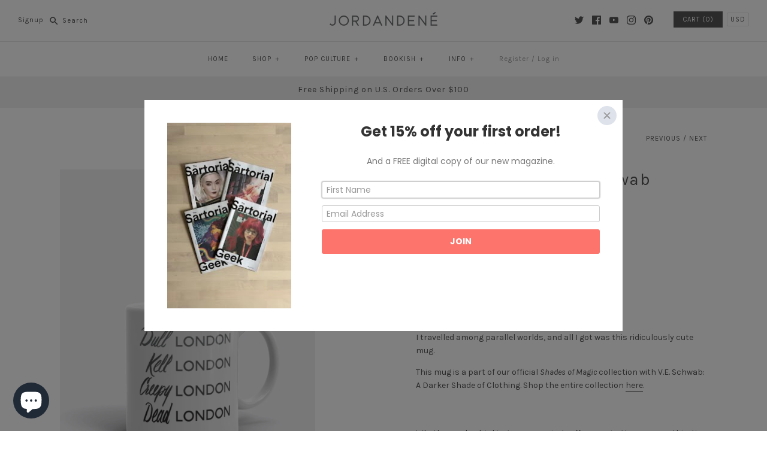

--- FILE ---
content_type: text/html; charset=utf-8
request_url: https://jordandene.com/collections/under-20/products/londons-mug
body_size: 95438
content:
<!DOCTYPE html>
<html class="no-js">
<head>
  <script type="application/vnd.locksmith+json" data-locksmith>{"version":"v252","locked":false,"initialized":true,"scope":"product","access_granted":true,"access_denied":false,"requires_customer":false,"manual_lock":false,"remote_lock":false,"has_timeout":false,"remote_rendered":null,"hide_resource":false,"hide_links_to_resource":false,"transparent":true,"locks":{"all":[],"opened":[]},"keys":[],"keys_signature":"3f0715ff4ca06b710b715fb8bfa88242c94c6bff785ba1f0093d49018caff103","state":{"template":"product","theme":6769246242,"product":"londons-mug","collection":"under-20","page":null,"blog":null,"article":null,"app":null},"now":1768409819,"path":"\/collections\/under-20\/products\/londons-mug","locale_root_url":"\/","canonical_url":"https:\/\/jordandene.com\/products\/londons-mug","customer_id":null,"customer_id_signature":"3f0715ff4ca06b710b715fb8bfa88242c94c6bff785ba1f0093d49018caff103","cart":null}</script><script data-locksmith>!function(){undefined;!function(){var s=window.Locksmith={},e=document.querySelector('script[type="application/vnd.locksmith+json"]'),n=e&&e.innerHTML;if(s.state={},s.util={},s.loading=!1,n)try{s.state=JSON.parse(n)}catch(d){}if(document.addEventListener&&document.querySelector){var o,a,i,t=[76,79,67,75,83,77,73,84,72,49,49],c=function(){a=t.slice(0)},l="style",r=function(e){e&&27!==e.keyCode&&"click"!==e.type||(document.removeEventListener("keydown",r),document.removeEventListener("click",r),o&&document.body.removeChild(o),o=null)};c(),document.addEventListener("keyup",function(e){if(e.keyCode===a[0]){if(clearTimeout(i),a.shift(),0<a.length)return void(i=setTimeout(c,1e3));c(),r(),(o=document.createElement("div"))[l].width="50%",o[l].maxWidth="1000px",o[l].height="85%",o[l].border="1px rgba(0, 0, 0, 0.2) solid",o[l].background="rgba(255, 255, 255, 0.99)",o[l].borderRadius="4px",o[l].position="fixed",o[l].top="50%",o[l].left="50%",o[l].transform="translateY(-50%) translateX(-50%)",o[l].boxShadow="0 2px 5px rgba(0, 0, 0, 0.3), 0 0 100vh 100vw rgba(0, 0, 0, 0.5)",o[l].zIndex="2147483645";var t=document.createElement("textarea");t.value=JSON.stringify(JSON.parse(n),null,2),t[l].border="none",t[l].display="block",t[l].boxSizing="border-box",t[l].width="100%",t[l].height="100%",t[l].background="transparent",t[l].padding="22px",t[l].fontFamily="monospace",t[l].fontSize="14px",t[l].color="#333",t[l].resize="none",t[l].outline="none",t.readOnly=!0,o.appendChild(t),document.body.appendChild(o),t.addEventListener("click",function(e){e.stopImmediatePropagation()}),t.select(),document.addEventListener("keydown",r),document.addEventListener("click",r)}})}s.isEmbedded=-1!==window.location.search.indexOf("_ab=0&_fd=0&_sc=1"),s.path=s.state.path||window.location.pathname,s.basePath=s.state.locale_root_url.concat("/apps/locksmith").replace(/^\/\//,"/"),s.reloading=!1,s.util.console=window.console||{log:function(){},error:function(){}},s.util.makeUrl=function(e,t){var n,o=s.basePath+e,a=[],i=s.cache();for(n in i)a.push(n+"="+encodeURIComponent(i[n]));for(n in t)a.push(n+"="+encodeURIComponent(t[n]));return s.state.customer_id&&(a.push("customer_id="+encodeURIComponent(s.state.customer_id)),a.push("customer_id_signature="+encodeURIComponent(s.state.customer_id_signature))),o+=(-1===o.indexOf("?")?"?":"&")+a.join("&")},s._initializeCallbacks=[],s.on=function(e,t){if("initialize"!==e)throw'Locksmith.on() currently only supports the "initialize" event';s._initializeCallbacks.push(t)},s.initializeSession=function(e){if(!s.isEmbedded){var t=!1,n=!0,o=!0;(e=e||{}).silent&&(o=n=!(t=!0)),s.ping({silent:t,spinner:n,reload:o,callback:function(){s._initializeCallbacks.forEach(function(e){e()})}})}},s.cache=function(e){var t={};try{var n=function a(e){return(document.cookie.match("(^|; )"+e+"=([^;]*)")||0)[2]};t=JSON.parse(decodeURIComponent(n("locksmith-params")||"{}"))}catch(d){}if(e){for(var o in e)t[o]=e[o];document.cookie="locksmith-params=; expires=Thu, 01 Jan 1970 00:00:00 GMT; path=/",document.cookie="locksmith-params="+encodeURIComponent(JSON.stringify(t))+"; path=/"}return t},s.cache.cart=s.state.cart,s.cache.cartLastSaved=null,s.params=s.cache(),s.util.reload=function(){s.reloading=!0;try{window.location.href=window.location.href.replace(/#.*/,"")}catch(d){s.util.console.error("Preferred reload method failed",d),window.location.reload()}},s.cache.saveCart=function(e){if(!s.cache.cart||s.cache.cart===s.cache.cartLastSaved)return e?e():null;var t=s.cache.cartLastSaved;s.cache.cartLastSaved=s.cache.cart,fetch("/cart/update.js",{method:"POST",headers:{"Content-Type":"application/json",Accept:"application/json"},body:JSON.stringify({attributes:{locksmith:s.cache.cart}})}).then(function(e){if(!e.ok)throw new Error("Cart update failed: "+e.status);return e.json()}).then(function(){e&&e()})["catch"](function(e){if(s.cache.cartLastSaved=t,!s.reloading)throw e})},s.util.spinnerHTML='<style>body{background:#FFF}@keyframes spin{from{transform:rotate(0deg)}to{transform:rotate(360deg)}}#loading{display:flex;width:100%;height:50vh;color:#777;align-items:center;justify-content:center}#loading .spinner{display:block;animation:spin 600ms linear infinite;position:relative;width:50px;height:50px}#loading .spinner-ring{stroke:currentColor;stroke-dasharray:100%;stroke-width:2px;stroke-linecap:round;fill:none}</style><div id="loading"><div class="spinner"><svg width="100%" height="100%"><svg preserveAspectRatio="xMinYMin"><circle class="spinner-ring" cx="50%" cy="50%" r="45%"></circle></svg></svg></div></div>',s.util.clobberBody=function(e){document.body.innerHTML=e},s.util.clobberDocument=function(e){e.responseText&&(e=e.responseText),document.documentElement&&document.removeChild(document.documentElement);var t=document.open("text/html","replace");t.writeln(e),t.close(),setTimeout(function(){var e=t.querySelector("[autofocus]");e&&e.focus()},100)},s.util.serializeForm=function(e){if(e&&"FORM"===e.nodeName){var t,n,o={};for(t=e.elements.length-1;0<=t;t-=1)if(""!==e.elements[t].name)switch(e.elements[t].nodeName){case"INPUT":switch(e.elements[t].type){default:case"text":case"hidden":case"password":case"button":case"reset":case"submit":o[e.elements[t].name]=e.elements[t].value;break;case"checkbox":case"radio":e.elements[t].checked&&(o[e.elements[t].name]=e.elements[t].value);break;case"file":}break;case"TEXTAREA":o[e.elements[t].name]=e.elements[t].value;break;case"SELECT":switch(e.elements[t].type){case"select-one":o[e.elements[t].name]=e.elements[t].value;break;case"select-multiple":for(n=e.elements[t].options.length-1;0<=n;n-=1)e.elements[t].options[n].selected&&(o[e.elements[t].name]=e.elements[t].options[n].value)}break;case"BUTTON":switch(e.elements[t].type){case"reset":case"submit":case"button":o[e.elements[t].name]=e.elements[t].value}}return o}},s.util.on=function(e,i,s,t){t=t||document;var c="locksmith-"+e+i,n=function(e){var t=e.target,n=e.target.parentElement,o=t&&t.className&&(t.className.baseVal||t.className)||"",a=n&&n.className&&(n.className.baseVal||n.className)||"";("string"==typeof o&&-1!==o.split(/\s+/).indexOf(i)||"string"==typeof a&&-1!==a.split(/\s+/).indexOf(i))&&!e[c]&&(e[c]=!0,s(e))};t.attachEvent?t.attachEvent(e,n):t.addEventListener(e,n,!1)},s.util.enableActions=function(e){s.util.on("click","locksmith-action",function(e){e.preventDefault();var t=e.target;t.dataset.confirmWith&&!confirm(t.dataset.confirmWith)||(t.disabled=!0,t.innerText=t.dataset.disableWith,s.post("/action",t.dataset.locksmithParams,{spinner:!1,type:"text",success:function(e){(e=JSON.parse(e.responseText)).message&&alert(e.message),s.util.reload()}}))},e)},s.util.inject=function(e,t){var n=["data","locksmith","append"];if(-1!==t.indexOf(n.join("-"))){var o=document.createElement("div");o.innerHTML=t,e.appendChild(o)}else e.innerHTML=t;var a,i,s=e.querySelectorAll("script");for(i=0;i<s.length;++i){a=s[i];var c=document.createElement("script");if(a.type&&(c.type=a.type),a.src)c.src=a.src;else{var l=document.createTextNode(a.innerHTML);c.appendChild(l)}e.appendChild(c)}var r=e.querySelector("[autofocus]");r&&r.focus()},s.post=function(e,t,n){!1!==(n=n||{}).spinner&&s.util.clobberBody(s.util.spinnerHTML);var o={};n.container===document?(o.layout=1,n.success=function(e){s.util.clobberDocument(e)}):n.container&&(o.layout=0,n.success=function(e){var t=document.getElementById(n.container);s.util.inject(t,e),t.id===t.firstChild.id&&t.parentElement.replaceChild(t.firstChild,t)}),n.form_type&&(t.form_type=n.form_type),n.include_layout_classes!==undefined&&(t.include_layout_classes=n.include_layout_classes),n.lock_id!==undefined&&(t.lock_id=n.lock_id),s.loading=!0;var a=s.util.makeUrl(e,o),i="json"===n.type||"text"===n.type;fetch(a,{method:"POST",headers:{"Content-Type":"application/json",Accept:i?"application/json":"text/html"},body:JSON.stringify(t)}).then(function(e){if(!e.ok)throw new Error("Request failed: "+e.status);return e.text()}).then(function(e){var t=n.success||s.util.clobberDocument;t(i?{responseText:e}:e)})["catch"](function(e){if(!s.reloading)if("dashboard.weglot.com"!==window.location.host){if(!n.silent)throw alert("Something went wrong! Please refresh and try again."),e;console.error(e)}else console.error(e)})["finally"](function(){s.loading=!1})},s.postResource=function(e,t){e.path=s.path,e.search=window.location.search,e.state=s.state,e.passcode&&(e.passcode=e.passcode.trim()),e.email&&(e.email=e.email.trim()),e.state.cart=s.cache.cart,e.locksmith_json=s.jsonTag,e.locksmith_json_signature=s.jsonTagSignature,s.post("/resource",e,t)},s.ping=function(e){if(!s.isEmbedded){e=e||{};var t=function(){e.reload?s.util.reload():"function"==typeof e.callback&&e.callback()};s.post("/ping",{path:s.path,search:window.location.search,state:s.state},{spinner:!!e.spinner,silent:"undefined"==typeof e.silent||e.silent,type:"text",success:function(e){e&&e.responseText?((e=JSON.parse(e.responseText)).messages&&0<e.messages.length&&s.showMessages(e.messages),e.cart&&s.cache.cart!==e.cart?(s.cache.cart=e.cart,s.cache.saveCart(function(){t(),e.cart&&e.cart.match(/^.+:/)&&s.util.reload()})):t()):console.error("[Locksmith] Invalid result in ping callback:",e)}})}},s.timeoutMonitor=function(){var e=s.cache.cart;s.ping({callback:function(){e!==s.cache.cart||setTimeout(function(){s.timeoutMonitor()},6e4)}})},s.showMessages=function(e){var t=document.createElement("div");t.style.position="fixed",t.style.left=0,t.style.right=0,t.style.bottom="-50px",t.style.opacity=0,t.style.background="#191919",t.style.color="#ddd",t.style.transition="bottom 0.2s, opacity 0.2s",t.style.zIndex=999999,t.innerHTML="        <style>          .locksmith-ab .locksmith-b { display: none; }          .locksmith-ab.toggled .locksmith-b { display: flex; }          .locksmith-ab.toggled .locksmith-a { display: none; }          .locksmith-flex { display: flex; flex-wrap: wrap; justify-content: space-between; align-items: center; padding: 10px 20px; }          .locksmith-message + .locksmith-message { border-top: 1px #555 solid; }          .locksmith-message a { color: inherit; font-weight: bold; }          .locksmith-message a:hover { color: inherit; opacity: 0.8; }          a.locksmith-ab-toggle { font-weight: inherit; text-decoration: underline; }          .locksmith-text { flex-grow: 1; }          .locksmith-cta { flex-grow: 0; text-align: right; }          .locksmith-cta button { transform: scale(0.8); transform-origin: left; }          .locksmith-cta > * { display: block; }          .locksmith-cta > * + * { margin-top: 10px; }          .locksmith-message a.locksmith-close { flex-grow: 0; text-decoration: none; margin-left: 15px; font-size: 30px; font-family: monospace; display: block; padding: 2px 10px; }                    @media screen and (max-width: 600px) {            .locksmith-wide-only { display: none !important; }            .locksmith-flex { padding: 0 15px; }            .locksmith-flex > * { margin-top: 5px; margin-bottom: 5px; }            .locksmith-cta { text-align: left; }          }                    @media screen and (min-width: 601px) {            .locksmith-narrow-only { display: none !important; }          }        </style>      "+e.map(function(e){return'<div class="locksmith-message">'+e+"</div>"}).join(""),document.body.appendChild(t),document.body.style.position="relative",document.body.parentElement.style.paddingBottom=t.offsetHeight+"px",setTimeout(function(){t.style.bottom=0,t.style.opacity=1},50),s.util.on("click","locksmith-ab-toggle",function(e){e.preventDefault();for(var t=e.target.parentElement;-1===t.className.split(" ").indexOf("locksmith-ab");)t=t.parentElement;-1!==t.className.split(" ").indexOf("toggled")?t.className=t.className.replace("toggled",""):t.className=t.className+" toggled"}),s.util.enableActions(t)}}()}();</script>
      <script data-locksmith>Locksmith.cache.cart=null</script>

  <script data-locksmith>Locksmith.jsonTag="{\"version\":\"v252\",\"locked\":false,\"initialized\":true,\"scope\":\"product\",\"access_granted\":true,\"access_denied\":false,\"requires_customer\":false,\"manual_lock\":false,\"remote_lock\":false,\"has_timeout\":false,\"remote_rendered\":null,\"hide_resource\":false,\"hide_links_to_resource\":false,\"transparent\":true,\"locks\":{\"all\":[],\"opened\":[]},\"keys\":[],\"keys_signature\":\"3f0715ff4ca06b710b715fb8bfa88242c94c6bff785ba1f0093d49018caff103\",\"state\":{\"template\":\"product\",\"theme\":6769246242,\"product\":\"londons-mug\",\"collection\":\"under-20\",\"page\":null,\"blog\":null,\"article\":null,\"app\":null},\"now\":1768409819,\"path\":\"\\\/collections\\\/under-20\\\/products\\\/londons-mug\",\"locale_root_url\":\"\\\/\",\"canonical_url\":\"https:\\\/\\\/jordandene.com\\\/products\\\/londons-mug\",\"customer_id\":null,\"customer_id_signature\":\"3f0715ff4ca06b710b715fb8bfa88242c94c6bff785ba1f0093d49018caff103\",\"cart\":null}";Locksmith.jsonTagSignature="111c3185c335c94428379104ae0de7e0213cc0d13f14ddf7ed92c07ed1b99fad"</script>
  <!-- Symmetry 3.1.0 -->
  <meta charset="UTF-8">
  <meta http-equiv="X-UA-Compatible" content="IE=edge,chrome=1">
  <meta name="viewport" content="width=device-width,initial-scale=1.0" />
  <meta name="theme-color" content="#565656">
  <!-- Google Tag Manager -->
  <script>(function(w,d,s,l,i){w[l]=w[l]||[];w[l].push({'gtm.start':
  new Date().getTime(),event:'gtm.js'});var f=d.getElementsByTagName(s)[0],
  j=d.createElement(s),dl=l!='dataLayer'?'&l='+l:'';j.async=true;j.src=
  'https://www.googletagmanager.com/gtm.js?id='+i+dl;f.parentNode.insertBefore(j,f);
  })(window,document,'script','dataLayer','GTM-M7HXH75');</script>
  <!-- End Google Tag Manager -->
  <meta name="google-site-verification" content="drRov4c8BSBMDV4H_NLN4OaGEdTEV89bdY1kwRaDBao" />
  
  <link rel="shortcut icon" href="//jordandene.com/cdn/shop/files/jordandene_favicon.png?v=1613168352" type="image/png" />
  
  
  <title>
    Londons Mug | V. E. Schwab Official &ndash; jordandene
  </title>
  
<meta name="description" content="I travelled among parallel worlds, and all I got was this ridiculously cute mug. This mug is a part of our official Shades of Magic collection with V.E. Schwab: A Darker Shade of Clothing. Shop the entire collection here. Whether you&#39;re drinking your morning coffee, evening tea, or something in between – this mug&#39;s for" />

  <link rel="canonical" href="https://jordandene.com/products/londons-mug" />
  
  
<meta property="og:site_name" content="jordandene" />

<meta property="og:image" content="http://jordandene.com/cdn/shop/products/DSC01064_vert_1024x1024.jpg?v=1551762035" />
<meta property="og:description" content="I travelled among parallel worlds, and all I got was this ridiculously cute mug. This mug is a part of our..." />
<meta property="og:title" content="Londons Mug | V. E. Schwab Official - jordandene" />
<meta property="og:type" content="product" />
<meta property="og:url" content="https://jordandene.com/products/londons-mug" /><meta property="og:price:amount" content="15.00" />
<meta property="og:price:currency" content="USD" />
<meta property="og:availability" content="instock" />

  
 



  <meta name="twitter:card" content="summary">


<meta name="twitter:title" content="Londons Mug | V. E. Schwab Official">
<meta name="twitter:description" content="I travelled among parallel worlds, and all I got was this ridiculously cute mug.

This mug is a part of our official Shades of Magic collection with V.E. Schwab: A Darker Shade of Clothing. Shop the e">
<meta name="twitter:image" content="https://jordandene.com/cdn/shop/products/DSC01064_vert_600x600.jpg?v=1551762035">
<meta name="twitter:image:width" content="600">
<meta name="twitter:image:height" content="600">


  
  



<link href="//fonts.googleapis.com/css?family=Karla:400,400i,700,700i|Karla:400,700|Karla:400,700|Karla:400,700|Karla:400,700" rel="stylesheet" type="text/css">

  
  <link href="//jordandene.com/cdn/shop/t/3/assets/styles.scss.css?v=157398333449425660821700833790" rel="stylesheet" type="text/css" media="all" />
  
  
  
  <script src="//ajax.googleapis.com/ajax/libs/jquery/1.8/jquery.min.js" type="text/javascript"></script>
  <script src="//jordandene.com/cdn/shopifycloud/storefront/assets/themes_support/api.jquery-7ab1a3a4.js" type="text/javascript"></script>
<script>
  Shopify.money_format = "${{amount}}";
  window.theme = window.theme || {};
  theme.money_format = "${{amount}}";
  theme.productData = {};
  document.documentElement.className = document.documentElement.className.replace('no-js', '');
</script>

  <script>window.performance && window.performance.mark && window.performance.mark('shopify.content_for_header.start');</script><meta id="shopify-digital-wallet" name="shopify-digital-wallet" content="/25106294/digital_wallets/dialog">
<meta name="shopify-checkout-api-token" content="de5115d1631e5dc394d8ecd680972f85">
<meta id="in-context-paypal-metadata" data-shop-id="25106294" data-venmo-supported="false" data-environment="production" data-locale="en_US" data-paypal-v4="true" data-currency="USD">
<link rel="alternate" type="application/json+oembed" href="https://jordandene.com/products/londons-mug.oembed">
<script async="async" src="/checkouts/internal/preloads.js?locale=en-US"></script>
<link rel="preconnect" href="https://shop.app" crossorigin="anonymous">
<script async="async" src="https://shop.app/checkouts/internal/preloads.js?locale=en-US&shop_id=25106294" crossorigin="anonymous"></script>
<script id="apple-pay-shop-capabilities" type="application/json">{"shopId":25106294,"countryCode":"US","currencyCode":"USD","merchantCapabilities":["supports3DS"],"merchantId":"gid:\/\/shopify\/Shop\/25106294","merchantName":"jordandene","requiredBillingContactFields":["postalAddress","email"],"requiredShippingContactFields":["postalAddress","email"],"shippingType":"shipping","supportedNetworks":["visa","masterCard","amex","discover","elo","jcb"],"total":{"type":"pending","label":"jordandene","amount":"1.00"},"shopifyPaymentsEnabled":true,"supportsSubscriptions":true}</script>
<script id="shopify-features" type="application/json">{"accessToken":"de5115d1631e5dc394d8ecd680972f85","betas":["rich-media-storefront-analytics"],"domain":"jordandene.com","predictiveSearch":true,"shopId":25106294,"locale":"en"}</script>
<script>var Shopify = Shopify || {};
Shopify.shop = "jordandenenyc.myshopify.com";
Shopify.locale = "en";
Shopify.currency = {"active":"USD","rate":"1.0"};
Shopify.country = "US";
Shopify.theme = {"name":"Symmetry","id":6769246242,"schema_name":"Symmetry","schema_version":"3.1.0","theme_store_id":568,"role":"main"};
Shopify.theme.handle = "null";
Shopify.theme.style = {"id":null,"handle":null};
Shopify.cdnHost = "jordandene.com/cdn";
Shopify.routes = Shopify.routes || {};
Shopify.routes.root = "/";</script>
<script type="module">!function(o){(o.Shopify=o.Shopify||{}).modules=!0}(window);</script>
<script>!function(o){function n(){var o=[];function n(){o.push(Array.prototype.slice.apply(arguments))}return n.q=o,n}var t=o.Shopify=o.Shopify||{};t.loadFeatures=n(),t.autoloadFeatures=n()}(window);</script>
<script>
  window.ShopifyPay = window.ShopifyPay || {};
  window.ShopifyPay.apiHost = "shop.app\/pay";
  window.ShopifyPay.redirectState = null;
</script>
<script id="shop-js-analytics" type="application/json">{"pageType":"product"}</script>
<script defer="defer" async type="module" src="//jordandene.com/cdn/shopifycloud/shop-js/modules/v2/client.init-shop-cart-sync_IZsNAliE.en.esm.js"></script>
<script defer="defer" async type="module" src="//jordandene.com/cdn/shopifycloud/shop-js/modules/v2/chunk.common_0OUaOowp.esm.js"></script>
<script type="module">
  await import("//jordandene.com/cdn/shopifycloud/shop-js/modules/v2/client.init-shop-cart-sync_IZsNAliE.en.esm.js");
await import("//jordandene.com/cdn/shopifycloud/shop-js/modules/v2/chunk.common_0OUaOowp.esm.js");

  window.Shopify.SignInWithShop?.initShopCartSync?.({"fedCMEnabled":true,"windoidEnabled":true});

</script>
<script>
  window.Shopify = window.Shopify || {};
  if (!window.Shopify.featureAssets) window.Shopify.featureAssets = {};
  window.Shopify.featureAssets['shop-js'] = {"shop-cart-sync":["modules/v2/client.shop-cart-sync_DLOhI_0X.en.esm.js","modules/v2/chunk.common_0OUaOowp.esm.js"],"init-fed-cm":["modules/v2/client.init-fed-cm_C6YtU0w6.en.esm.js","modules/v2/chunk.common_0OUaOowp.esm.js"],"shop-button":["modules/v2/client.shop-button_BCMx7GTG.en.esm.js","modules/v2/chunk.common_0OUaOowp.esm.js"],"shop-cash-offers":["modules/v2/client.shop-cash-offers_BT26qb5j.en.esm.js","modules/v2/chunk.common_0OUaOowp.esm.js","modules/v2/chunk.modal_CGo_dVj3.esm.js"],"init-windoid":["modules/v2/client.init-windoid_B9PkRMql.en.esm.js","modules/v2/chunk.common_0OUaOowp.esm.js"],"init-shop-email-lookup-coordinator":["modules/v2/client.init-shop-email-lookup-coordinator_DZkqjsbU.en.esm.js","modules/v2/chunk.common_0OUaOowp.esm.js"],"shop-toast-manager":["modules/v2/client.shop-toast-manager_Di2EnuM7.en.esm.js","modules/v2/chunk.common_0OUaOowp.esm.js"],"shop-login-button":["modules/v2/client.shop-login-button_BtqW_SIO.en.esm.js","modules/v2/chunk.common_0OUaOowp.esm.js","modules/v2/chunk.modal_CGo_dVj3.esm.js"],"avatar":["modules/v2/client.avatar_BTnouDA3.en.esm.js"],"pay-button":["modules/v2/client.pay-button_CWa-C9R1.en.esm.js","modules/v2/chunk.common_0OUaOowp.esm.js"],"init-shop-cart-sync":["modules/v2/client.init-shop-cart-sync_IZsNAliE.en.esm.js","modules/v2/chunk.common_0OUaOowp.esm.js"],"init-customer-accounts":["modules/v2/client.init-customer-accounts_DenGwJTU.en.esm.js","modules/v2/client.shop-login-button_BtqW_SIO.en.esm.js","modules/v2/chunk.common_0OUaOowp.esm.js","modules/v2/chunk.modal_CGo_dVj3.esm.js"],"init-shop-for-new-customer-accounts":["modules/v2/client.init-shop-for-new-customer-accounts_JdHXxpS9.en.esm.js","modules/v2/client.shop-login-button_BtqW_SIO.en.esm.js","modules/v2/chunk.common_0OUaOowp.esm.js","modules/v2/chunk.modal_CGo_dVj3.esm.js"],"init-customer-accounts-sign-up":["modules/v2/client.init-customer-accounts-sign-up_D6__K_p8.en.esm.js","modules/v2/client.shop-login-button_BtqW_SIO.en.esm.js","modules/v2/chunk.common_0OUaOowp.esm.js","modules/v2/chunk.modal_CGo_dVj3.esm.js"],"checkout-modal":["modules/v2/client.checkout-modal_C_ZQDY6s.en.esm.js","modules/v2/chunk.common_0OUaOowp.esm.js","modules/v2/chunk.modal_CGo_dVj3.esm.js"],"shop-follow-button":["modules/v2/client.shop-follow-button_XetIsj8l.en.esm.js","modules/v2/chunk.common_0OUaOowp.esm.js","modules/v2/chunk.modal_CGo_dVj3.esm.js"],"lead-capture":["modules/v2/client.lead-capture_DvA72MRN.en.esm.js","modules/v2/chunk.common_0OUaOowp.esm.js","modules/v2/chunk.modal_CGo_dVj3.esm.js"],"shop-login":["modules/v2/client.shop-login_ClXNxyh6.en.esm.js","modules/v2/chunk.common_0OUaOowp.esm.js","modules/v2/chunk.modal_CGo_dVj3.esm.js"],"payment-terms":["modules/v2/client.payment-terms_CNlwjfZz.en.esm.js","modules/v2/chunk.common_0OUaOowp.esm.js","modules/v2/chunk.modal_CGo_dVj3.esm.js"]};
</script>
<script>(function() {
  var isLoaded = false;
  function asyncLoad() {
    if (isLoaded) return;
    isLoaded = true;
    var urls = ["https:\/\/cdn-loyalty.yotpo.com\/loader\/Fe9KEk4CqUsBZFVt_VJsTA.js?shop=jordandenenyc.myshopify.com","https:\/\/www.usefomo.com\/api\/v1\/l8v1-0tElg388uXvVbwvcA\/load.js?shop=jordandenenyc.myshopify.com","https:\/\/assets1.adroll.com\/shopify\/latest\/j\/shopify_rolling_bootstrap_v2.js?adroll_adv_id=JJGIITNVTJCRTE6TYHZ7OZ\u0026adroll_pix_id=OQNFKYLXY5APRF2NI5PEBF\u0026shop=jordandenenyc.myshopify.com","https:\/\/chimpstatic.com\/mcjs-connected\/js\/users\/97eeca21092a6064020d807e1\/df05ef96ddf272bc8fb34749c.js?shop=jordandenenyc.myshopify.com","https:\/\/mpop.pxucdn.com\/apps.pixelunion.net\/scripts\/js\/countdown\/bundle.min.js?shop=jordandenenyc.myshopify.com","https:\/\/static.rechargecdn.com\/assets\/js\/widget.min.js?shop=jordandenenyc.myshopify.com","https:\/\/cdn.shopify.com\/s\/files\/1\/2510\/6294\/t\/3\/assets\/subscribe-it.js?v=1667242093\u0026shop=jordandenenyc.myshopify.com","\/\/cdn.shopify.com\/proxy\/aa5fc494d547d9a902ccc98acc25da06f8a77e4d0f653c8056380008d3e4106d\/static.cdn.printful.com\/static\/js\/external\/shopify-product-customizer.js?v=0.28\u0026shop=jordandenenyc.myshopify.com\u0026sp-cache-control=cHVibGljLCBtYXgtYWdlPTkwMA"];
    for (var i = 0; i < urls.length; i++) {
      var s = document.createElement('script');
      s.type = 'text/javascript';
      s.async = true;
      s.src = urls[i];
      var x = document.getElementsByTagName('script')[0];
      x.parentNode.insertBefore(s, x);
    }
  };
  if(window.attachEvent) {
    window.attachEvent('onload', asyncLoad);
  } else {
    window.addEventListener('load', asyncLoad, false);
  }
})();</script>
<script id="__st">var __st={"a":25106294,"offset":-18000,"reqid":"05ee803a-8abc-4d70-9c91-b141bea2befb-1768409819","pageurl":"jordandene.com\/collections\/under-20\/products\/londons-mug","u":"04a1e76d1a1d","p":"product","rtyp":"product","rid":1579093131298};</script>
<script>window.ShopifyPaypalV4VisibilityTracking = true;</script>
<script id="captcha-bootstrap">!function(){'use strict';const t='contact',e='account',n='new_comment',o=[[t,t],['blogs',n],['comments',n],[t,'customer']],c=[[e,'customer_login'],[e,'guest_login'],[e,'recover_customer_password'],[e,'create_customer']],r=t=>t.map((([t,e])=>`form[action*='/${t}']:not([data-nocaptcha='true']) input[name='form_type'][value='${e}']`)).join(','),a=t=>()=>t?[...document.querySelectorAll(t)].map((t=>t.form)):[];function s(){const t=[...o],e=r(t);return a(e)}const i='password',u='form_key',d=['recaptcha-v3-token','g-recaptcha-response','h-captcha-response',i],f=()=>{try{return window.sessionStorage}catch{return}},m='__shopify_v',_=t=>t.elements[u];function p(t,e,n=!1){try{const o=window.sessionStorage,c=JSON.parse(o.getItem(e)),{data:r}=function(t){const{data:e,action:n}=t;return t[m]||n?{data:e,action:n}:{data:t,action:n}}(c);for(const[e,n]of Object.entries(r))t.elements[e]&&(t.elements[e].value=n);n&&o.removeItem(e)}catch(o){console.error('form repopulation failed',{error:o})}}const l='form_type',E='cptcha';function T(t){t.dataset[E]=!0}const w=window,h=w.document,L='Shopify',v='ce_forms',y='captcha';let A=!1;((t,e)=>{const n=(g='f06e6c50-85a8-45c8-87d0-21a2b65856fe',I='https://cdn.shopify.com/shopifycloud/storefront-forms-hcaptcha/ce_storefront_forms_captcha_hcaptcha.v1.5.2.iife.js',D={infoText:'Protected by hCaptcha',privacyText:'Privacy',termsText:'Terms'},(t,e,n)=>{const o=w[L][v],c=o.bindForm;if(c)return c(t,g,e,D).then(n);var r;o.q.push([[t,g,e,D],n]),r=I,A||(h.body.append(Object.assign(h.createElement('script'),{id:'captcha-provider',async:!0,src:r})),A=!0)});var g,I,D;w[L]=w[L]||{},w[L][v]=w[L][v]||{},w[L][v].q=[],w[L][y]=w[L][y]||{},w[L][y].protect=function(t,e){n(t,void 0,e),T(t)},Object.freeze(w[L][y]),function(t,e,n,w,h,L){const[v,y,A,g]=function(t,e,n){const i=e?o:[],u=t?c:[],d=[...i,...u],f=r(d),m=r(i),_=r(d.filter((([t,e])=>n.includes(e))));return[a(f),a(m),a(_),s()]}(w,h,L),I=t=>{const e=t.target;return e instanceof HTMLFormElement?e:e&&e.form},D=t=>v().includes(t);t.addEventListener('submit',(t=>{const e=I(t);if(!e)return;const n=D(e)&&!e.dataset.hcaptchaBound&&!e.dataset.recaptchaBound,o=_(e),c=g().includes(e)&&(!o||!o.value);(n||c)&&t.preventDefault(),c&&!n&&(function(t){try{if(!f())return;!function(t){const e=f();if(!e)return;const n=_(t);if(!n)return;const o=n.value;o&&e.removeItem(o)}(t);const e=Array.from(Array(32),(()=>Math.random().toString(36)[2])).join('');!function(t,e){_(t)||t.append(Object.assign(document.createElement('input'),{type:'hidden',name:u})),t.elements[u].value=e}(t,e),function(t,e){const n=f();if(!n)return;const o=[...t.querySelectorAll(`input[type='${i}']`)].map((({name:t})=>t)),c=[...d,...o],r={};for(const[a,s]of new FormData(t).entries())c.includes(a)||(r[a]=s);n.setItem(e,JSON.stringify({[m]:1,action:t.action,data:r}))}(t,e)}catch(e){console.error('failed to persist form',e)}}(e),e.submit())}));const S=(t,e)=>{t&&!t.dataset[E]&&(n(t,e.some((e=>e===t))),T(t))};for(const o of['focusin','change'])t.addEventListener(o,(t=>{const e=I(t);D(e)&&S(e,y())}));const B=e.get('form_key'),M=e.get(l),P=B&&M;t.addEventListener('DOMContentLoaded',(()=>{const t=y();if(P)for(const e of t)e.elements[l].value===M&&p(e,B);[...new Set([...A(),...v().filter((t=>'true'===t.dataset.shopifyCaptcha))])].forEach((e=>S(e,t)))}))}(h,new URLSearchParams(w.location.search),n,t,e,['guest_login'])})(!0,!0)}();</script>
<script integrity="sha256-4kQ18oKyAcykRKYeNunJcIwy7WH5gtpwJnB7kiuLZ1E=" data-source-attribution="shopify.loadfeatures" defer="defer" src="//jordandene.com/cdn/shopifycloud/storefront/assets/storefront/load_feature-a0a9edcb.js" crossorigin="anonymous"></script>
<script crossorigin="anonymous" defer="defer" src="//jordandene.com/cdn/shopifycloud/storefront/assets/shopify_pay/storefront-65b4c6d7.js?v=20250812"></script>
<script data-source-attribution="shopify.dynamic_checkout.dynamic.init">var Shopify=Shopify||{};Shopify.PaymentButton=Shopify.PaymentButton||{isStorefrontPortableWallets:!0,init:function(){window.Shopify.PaymentButton.init=function(){};var t=document.createElement("script");t.src="https://jordandene.com/cdn/shopifycloud/portable-wallets/latest/portable-wallets.en.js",t.type="module",document.head.appendChild(t)}};
</script>
<script data-source-attribution="shopify.dynamic_checkout.buyer_consent">
  function portableWalletsHideBuyerConsent(e){var t=document.getElementById("shopify-buyer-consent"),n=document.getElementById("shopify-subscription-policy-button");t&&n&&(t.classList.add("hidden"),t.setAttribute("aria-hidden","true"),n.removeEventListener("click",e))}function portableWalletsShowBuyerConsent(e){var t=document.getElementById("shopify-buyer-consent"),n=document.getElementById("shopify-subscription-policy-button");t&&n&&(t.classList.remove("hidden"),t.removeAttribute("aria-hidden"),n.addEventListener("click",e))}window.Shopify?.PaymentButton&&(window.Shopify.PaymentButton.hideBuyerConsent=portableWalletsHideBuyerConsent,window.Shopify.PaymentButton.showBuyerConsent=portableWalletsShowBuyerConsent);
</script>
<script data-source-attribution="shopify.dynamic_checkout.cart.bootstrap">document.addEventListener("DOMContentLoaded",(function(){function t(){return document.querySelector("shopify-accelerated-checkout-cart, shopify-accelerated-checkout")}if(t())Shopify.PaymentButton.init();else{new MutationObserver((function(e,n){t()&&(Shopify.PaymentButton.init(),n.disconnect())})).observe(document.body,{childList:!0,subtree:!0})}}));
</script>
<link id="shopify-accelerated-checkout-styles" rel="stylesheet" media="screen" href="https://jordandene.com/cdn/shopifycloud/portable-wallets/latest/accelerated-checkout-backwards-compat.css" crossorigin="anonymous">
<style id="shopify-accelerated-checkout-cart">
        #shopify-buyer-consent {
  margin-top: 1em;
  display: inline-block;
  width: 100%;
}

#shopify-buyer-consent.hidden {
  display: none;
}

#shopify-subscription-policy-button {
  background: none;
  border: none;
  padding: 0;
  text-decoration: underline;
  font-size: inherit;
  cursor: pointer;
}

#shopify-subscription-policy-button::before {
  box-shadow: none;
}

      </style>

<script>window.performance && window.performance.mark && window.performance.mark('shopify.content_for_header.end');</script>
<script src="https://cdn.shopify.com/extensions/7bc9bb47-adfa-4267-963e-cadee5096caf/inbox-1252/assets/inbox-chat-loader.js" type="text/javascript" defer="defer"></script>
<link href="https://monorail-edge.shopifysvc.com" rel="dns-prefetch">
<script>(function(){if ("sendBeacon" in navigator && "performance" in window) {try {var session_token_from_headers = performance.getEntriesByType('navigation')[0].serverTiming.find(x => x.name == '_s').description;} catch {var session_token_from_headers = undefined;}var session_cookie_matches = document.cookie.match(/_shopify_s=([^;]*)/);var session_token_from_cookie = session_cookie_matches && session_cookie_matches.length === 2 ? session_cookie_matches[1] : "";var session_token = session_token_from_headers || session_token_from_cookie || "";function handle_abandonment_event(e) {var entries = performance.getEntries().filter(function(entry) {return /monorail-edge.shopifysvc.com/.test(entry.name);});if (!window.abandonment_tracked && entries.length === 0) {window.abandonment_tracked = true;var currentMs = Date.now();var navigation_start = performance.timing.navigationStart;var payload = {shop_id: 25106294,url: window.location.href,navigation_start,duration: currentMs - navigation_start,session_token,page_type: "product"};window.navigator.sendBeacon("https://monorail-edge.shopifysvc.com/v1/produce", JSON.stringify({schema_id: "online_store_buyer_site_abandonment/1.1",payload: payload,metadata: {event_created_at_ms: currentMs,event_sent_at_ms: currentMs}}));}}window.addEventListener('pagehide', handle_abandonment_event);}}());</script>
<script id="web-pixels-manager-setup">(function e(e,d,r,n,o){if(void 0===o&&(o={}),!Boolean(null===(a=null===(i=window.Shopify)||void 0===i?void 0:i.analytics)||void 0===a?void 0:a.replayQueue)){var i,a;window.Shopify=window.Shopify||{};var t=window.Shopify;t.analytics=t.analytics||{};var s=t.analytics;s.replayQueue=[],s.publish=function(e,d,r){return s.replayQueue.push([e,d,r]),!0};try{self.performance.mark("wpm:start")}catch(e){}var l=function(){var e={modern:/Edge?\/(1{2}[4-9]|1[2-9]\d|[2-9]\d{2}|\d{4,})\.\d+(\.\d+|)|Firefox\/(1{2}[4-9]|1[2-9]\d|[2-9]\d{2}|\d{4,})\.\d+(\.\d+|)|Chrom(ium|e)\/(9{2}|\d{3,})\.\d+(\.\d+|)|(Maci|X1{2}).+ Version\/(15\.\d+|(1[6-9]|[2-9]\d|\d{3,})\.\d+)([,.]\d+|)( \(\w+\)|)( Mobile\/\w+|) Safari\/|Chrome.+OPR\/(9{2}|\d{3,})\.\d+\.\d+|(CPU[ +]OS|iPhone[ +]OS|CPU[ +]iPhone|CPU IPhone OS|CPU iPad OS)[ +]+(15[._]\d+|(1[6-9]|[2-9]\d|\d{3,})[._]\d+)([._]\d+|)|Android:?[ /-](13[3-9]|1[4-9]\d|[2-9]\d{2}|\d{4,})(\.\d+|)(\.\d+|)|Android.+Firefox\/(13[5-9]|1[4-9]\d|[2-9]\d{2}|\d{4,})\.\d+(\.\d+|)|Android.+Chrom(ium|e)\/(13[3-9]|1[4-9]\d|[2-9]\d{2}|\d{4,})\.\d+(\.\d+|)|SamsungBrowser\/([2-9]\d|\d{3,})\.\d+/,legacy:/Edge?\/(1[6-9]|[2-9]\d|\d{3,})\.\d+(\.\d+|)|Firefox\/(5[4-9]|[6-9]\d|\d{3,})\.\d+(\.\d+|)|Chrom(ium|e)\/(5[1-9]|[6-9]\d|\d{3,})\.\d+(\.\d+|)([\d.]+$|.*Safari\/(?![\d.]+ Edge\/[\d.]+$))|(Maci|X1{2}).+ Version\/(10\.\d+|(1[1-9]|[2-9]\d|\d{3,})\.\d+)([,.]\d+|)( \(\w+\)|)( Mobile\/\w+|) Safari\/|Chrome.+OPR\/(3[89]|[4-9]\d|\d{3,})\.\d+\.\d+|(CPU[ +]OS|iPhone[ +]OS|CPU[ +]iPhone|CPU IPhone OS|CPU iPad OS)[ +]+(10[._]\d+|(1[1-9]|[2-9]\d|\d{3,})[._]\d+)([._]\d+|)|Android:?[ /-](13[3-9]|1[4-9]\d|[2-9]\d{2}|\d{4,})(\.\d+|)(\.\d+|)|Mobile Safari.+OPR\/([89]\d|\d{3,})\.\d+\.\d+|Android.+Firefox\/(13[5-9]|1[4-9]\d|[2-9]\d{2}|\d{4,})\.\d+(\.\d+|)|Android.+Chrom(ium|e)\/(13[3-9]|1[4-9]\d|[2-9]\d{2}|\d{4,})\.\d+(\.\d+|)|Android.+(UC? ?Browser|UCWEB|U3)[ /]?(15\.([5-9]|\d{2,})|(1[6-9]|[2-9]\d|\d{3,})\.\d+)\.\d+|SamsungBrowser\/(5\.\d+|([6-9]|\d{2,})\.\d+)|Android.+MQ{2}Browser\/(14(\.(9|\d{2,})|)|(1[5-9]|[2-9]\d|\d{3,})(\.\d+|))(\.\d+|)|K[Aa][Ii]OS\/(3\.\d+|([4-9]|\d{2,})\.\d+)(\.\d+|)/},d=e.modern,r=e.legacy,n=navigator.userAgent;return n.match(d)?"modern":n.match(r)?"legacy":"unknown"}(),u="modern"===l?"modern":"legacy",c=(null!=n?n:{modern:"",legacy:""})[u],f=function(e){return[e.baseUrl,"/wpm","/b",e.hashVersion,"modern"===e.buildTarget?"m":"l",".js"].join("")}({baseUrl:d,hashVersion:r,buildTarget:u}),m=function(e){var d=e.version,r=e.bundleTarget,n=e.surface,o=e.pageUrl,i=e.monorailEndpoint;return{emit:function(e){var a=e.status,t=e.errorMsg,s=(new Date).getTime(),l=JSON.stringify({metadata:{event_sent_at_ms:s},events:[{schema_id:"web_pixels_manager_load/3.1",payload:{version:d,bundle_target:r,page_url:o,status:a,surface:n,error_msg:t},metadata:{event_created_at_ms:s}}]});if(!i)return console&&console.warn&&console.warn("[Web Pixels Manager] No Monorail endpoint provided, skipping logging."),!1;try{return self.navigator.sendBeacon.bind(self.navigator)(i,l)}catch(e){}var u=new XMLHttpRequest;try{return u.open("POST",i,!0),u.setRequestHeader("Content-Type","text/plain"),u.send(l),!0}catch(e){return console&&console.warn&&console.warn("[Web Pixels Manager] Got an unhandled error while logging to Monorail."),!1}}}}({version:r,bundleTarget:l,surface:e.surface,pageUrl:self.location.href,monorailEndpoint:e.monorailEndpoint});try{o.browserTarget=l,function(e){var d=e.src,r=e.async,n=void 0===r||r,o=e.onload,i=e.onerror,a=e.sri,t=e.scriptDataAttributes,s=void 0===t?{}:t,l=document.createElement("script"),u=document.querySelector("head"),c=document.querySelector("body");if(l.async=n,l.src=d,a&&(l.integrity=a,l.crossOrigin="anonymous"),s)for(var f in s)if(Object.prototype.hasOwnProperty.call(s,f))try{l.dataset[f]=s[f]}catch(e){}if(o&&l.addEventListener("load",o),i&&l.addEventListener("error",i),u)u.appendChild(l);else{if(!c)throw new Error("Did not find a head or body element to append the script");c.appendChild(l)}}({src:f,async:!0,onload:function(){if(!function(){var e,d;return Boolean(null===(d=null===(e=window.Shopify)||void 0===e?void 0:e.analytics)||void 0===d?void 0:d.initialized)}()){var d=window.webPixelsManager.init(e)||void 0;if(d){var r=window.Shopify.analytics;r.replayQueue.forEach((function(e){var r=e[0],n=e[1],o=e[2];d.publishCustomEvent(r,n,o)})),r.replayQueue=[],r.publish=d.publishCustomEvent,r.visitor=d.visitor,r.initialized=!0}}},onerror:function(){return m.emit({status:"failed",errorMsg:"".concat(f," has failed to load")})},sri:function(e){var d=/^sha384-[A-Za-z0-9+/=]+$/;return"string"==typeof e&&d.test(e)}(c)?c:"",scriptDataAttributes:o}),m.emit({status:"loading"})}catch(e){m.emit({status:"failed",errorMsg:(null==e?void 0:e.message)||"Unknown error"})}}})({shopId: 25106294,storefrontBaseUrl: "https://jordandene.com",extensionsBaseUrl: "https://extensions.shopifycdn.com/cdn/shopifycloud/web-pixels-manager",monorailEndpoint: "https://monorail-edge.shopifysvc.com/unstable/produce_batch",surface: "storefront-renderer",enabledBetaFlags: ["2dca8a86","a0d5f9d2"],webPixelsConfigList: [{"id":"221806829","configuration":"{\"pixel_id\":\"887254561389882\",\"pixel_type\":\"facebook_pixel\",\"metaapp_system_user_token\":\"-\"}","eventPayloadVersion":"v1","runtimeContext":"OPEN","scriptVersion":"ca16bc87fe92b6042fbaa3acc2fbdaa6","type":"APP","apiClientId":2329312,"privacyPurposes":["ANALYTICS","MARKETING","SALE_OF_DATA"],"dataSharingAdjustments":{"protectedCustomerApprovalScopes":["read_customer_address","read_customer_email","read_customer_name","read_customer_personal_data","read_customer_phone"]}},{"id":"58851565","configuration":"{\"tagID\":\"2613713256121\"}","eventPayloadVersion":"v1","runtimeContext":"STRICT","scriptVersion":"18031546ee651571ed29edbe71a3550b","type":"APP","apiClientId":3009811,"privacyPurposes":["ANALYTICS","MARKETING","SALE_OF_DATA"],"dataSharingAdjustments":{"protectedCustomerApprovalScopes":["read_customer_address","read_customer_email","read_customer_name","read_customer_personal_data","read_customer_phone"]}},{"id":"69173485","eventPayloadVersion":"v1","runtimeContext":"LAX","scriptVersion":"1","type":"CUSTOM","privacyPurposes":["ANALYTICS"],"name":"Google Analytics tag (migrated)"},{"id":"shopify-app-pixel","configuration":"{}","eventPayloadVersion":"v1","runtimeContext":"STRICT","scriptVersion":"0450","apiClientId":"shopify-pixel","type":"APP","privacyPurposes":["ANALYTICS","MARKETING"]},{"id":"shopify-custom-pixel","eventPayloadVersion":"v1","runtimeContext":"LAX","scriptVersion":"0450","apiClientId":"shopify-pixel","type":"CUSTOM","privacyPurposes":["ANALYTICS","MARKETING"]}],isMerchantRequest: false,initData: {"shop":{"name":"jordandene","paymentSettings":{"currencyCode":"USD"},"myshopifyDomain":"jordandenenyc.myshopify.com","countryCode":"US","storefrontUrl":"https:\/\/jordandene.com"},"customer":null,"cart":null,"checkout":null,"productVariants":[{"price":{"amount":15.0,"currencyCode":"USD"},"product":{"title":"Londons Mug | V. E. Schwab Official","vendor":"jordandene","id":"1579093131298","untranslatedTitle":"Londons Mug | V. E. Schwab Official","url":"\/products\/londons-mug","type":"Mugs"},"id":"12906309681186","image":{"src":"\/\/jordandene.com\/cdn\/shop\/products\/londons_grays_mockup_Handle-on-Right_11oz.jpg?v=1551762035"},"sku":"5975069","title":"11oz","untranslatedTitle":"11oz"},{"price":{"amount":18.0,"currencyCode":"USD"},"product":{"title":"Londons Mug | V. E. Schwab Official","vendor":"jordandene","id":"1579093131298","untranslatedTitle":"Londons Mug | V. E. Schwab Official","url":"\/products\/londons-mug","type":"Mugs"},"id":"12906309713954","image":{"src":"\/\/jordandene.com\/cdn\/shop\/products\/DSC01064_vert.jpg?v=1551762035"},"sku":"8866736","title":"15oz","untranslatedTitle":"15oz"}],"purchasingCompany":null},},"https://jordandene.com/cdn","7cecd0b6w90c54c6cpe92089d5m57a67346",{"modern":"","legacy":""},{"shopId":"25106294","storefrontBaseUrl":"https:\/\/jordandene.com","extensionBaseUrl":"https:\/\/extensions.shopifycdn.com\/cdn\/shopifycloud\/web-pixels-manager","surface":"storefront-renderer","enabledBetaFlags":"[\"2dca8a86\", \"a0d5f9d2\"]","isMerchantRequest":"false","hashVersion":"7cecd0b6w90c54c6cpe92089d5m57a67346","publish":"custom","events":"[[\"page_viewed\",{}],[\"product_viewed\",{\"productVariant\":{\"price\":{\"amount\":15.0,\"currencyCode\":\"USD\"},\"product\":{\"title\":\"Londons Mug | V. E. Schwab Official\",\"vendor\":\"jordandene\",\"id\":\"1579093131298\",\"untranslatedTitle\":\"Londons Mug | V. E. Schwab Official\",\"url\":\"\/products\/londons-mug\",\"type\":\"Mugs\"},\"id\":\"12906309681186\",\"image\":{\"src\":\"\/\/jordandene.com\/cdn\/shop\/products\/londons_grays_mockup_Handle-on-Right_11oz.jpg?v=1551762035\"},\"sku\":\"5975069\",\"title\":\"11oz\",\"untranslatedTitle\":\"11oz\"}}]]"});</script><script>
  window.ShopifyAnalytics = window.ShopifyAnalytics || {};
  window.ShopifyAnalytics.meta = window.ShopifyAnalytics.meta || {};
  window.ShopifyAnalytics.meta.currency = 'USD';
  var meta = {"product":{"id":1579093131298,"gid":"gid:\/\/shopify\/Product\/1579093131298","vendor":"jordandene","type":"Mugs","handle":"londons-mug","variants":[{"id":12906309681186,"price":1500,"name":"Londons Mug | V. E. Schwab Official - 11oz","public_title":"11oz","sku":"5975069"},{"id":12906309713954,"price":1800,"name":"Londons Mug | V. E. Schwab Official - 15oz","public_title":"15oz","sku":"8866736"}],"remote":false},"page":{"pageType":"product","resourceType":"product","resourceId":1579093131298,"requestId":"05ee803a-8abc-4d70-9c91-b141bea2befb-1768409819"}};
  for (var attr in meta) {
    window.ShopifyAnalytics.meta[attr] = meta[attr];
  }
</script>
<script class="analytics">
  (function () {
    var customDocumentWrite = function(content) {
      var jquery = null;

      if (window.jQuery) {
        jquery = window.jQuery;
      } else if (window.Checkout && window.Checkout.$) {
        jquery = window.Checkout.$;
      }

      if (jquery) {
        jquery('body').append(content);
      }
    };

    var hasLoggedConversion = function(token) {
      if (token) {
        return document.cookie.indexOf('loggedConversion=' + token) !== -1;
      }
      return false;
    }

    var setCookieIfConversion = function(token) {
      if (token) {
        var twoMonthsFromNow = new Date(Date.now());
        twoMonthsFromNow.setMonth(twoMonthsFromNow.getMonth() + 2);

        document.cookie = 'loggedConversion=' + token + '; expires=' + twoMonthsFromNow;
      }
    }

    var trekkie = window.ShopifyAnalytics.lib = window.trekkie = window.trekkie || [];
    if (trekkie.integrations) {
      return;
    }
    trekkie.methods = [
      'identify',
      'page',
      'ready',
      'track',
      'trackForm',
      'trackLink'
    ];
    trekkie.factory = function(method) {
      return function() {
        var args = Array.prototype.slice.call(arguments);
        args.unshift(method);
        trekkie.push(args);
        return trekkie;
      };
    };
    for (var i = 0; i < trekkie.methods.length; i++) {
      var key = trekkie.methods[i];
      trekkie[key] = trekkie.factory(key);
    }
    trekkie.load = function(config) {
      trekkie.config = config || {};
      trekkie.config.initialDocumentCookie = document.cookie;
      var first = document.getElementsByTagName('script')[0];
      var script = document.createElement('script');
      script.type = 'text/javascript';
      script.onerror = function(e) {
        var scriptFallback = document.createElement('script');
        scriptFallback.type = 'text/javascript';
        scriptFallback.onerror = function(error) {
                var Monorail = {
      produce: function produce(monorailDomain, schemaId, payload) {
        var currentMs = new Date().getTime();
        var event = {
          schema_id: schemaId,
          payload: payload,
          metadata: {
            event_created_at_ms: currentMs,
            event_sent_at_ms: currentMs
          }
        };
        return Monorail.sendRequest("https://" + monorailDomain + "/v1/produce", JSON.stringify(event));
      },
      sendRequest: function sendRequest(endpointUrl, payload) {
        // Try the sendBeacon API
        if (window && window.navigator && typeof window.navigator.sendBeacon === 'function' && typeof window.Blob === 'function' && !Monorail.isIos12()) {
          var blobData = new window.Blob([payload], {
            type: 'text/plain'
          });

          if (window.navigator.sendBeacon(endpointUrl, blobData)) {
            return true;
          } // sendBeacon was not successful

        } // XHR beacon

        var xhr = new XMLHttpRequest();

        try {
          xhr.open('POST', endpointUrl);
          xhr.setRequestHeader('Content-Type', 'text/plain');
          xhr.send(payload);
        } catch (e) {
          console.log(e);
        }

        return false;
      },
      isIos12: function isIos12() {
        return window.navigator.userAgent.lastIndexOf('iPhone; CPU iPhone OS 12_') !== -1 || window.navigator.userAgent.lastIndexOf('iPad; CPU OS 12_') !== -1;
      }
    };
    Monorail.produce('monorail-edge.shopifysvc.com',
      'trekkie_storefront_load_errors/1.1',
      {shop_id: 25106294,
      theme_id: 6769246242,
      app_name: "storefront",
      context_url: window.location.href,
      source_url: "//jordandene.com/cdn/s/trekkie.storefront.55c6279c31a6628627b2ba1c5ff367020da294e2.min.js"});

        };
        scriptFallback.async = true;
        scriptFallback.src = '//jordandene.com/cdn/s/trekkie.storefront.55c6279c31a6628627b2ba1c5ff367020da294e2.min.js';
        first.parentNode.insertBefore(scriptFallback, first);
      };
      script.async = true;
      script.src = '//jordandene.com/cdn/s/trekkie.storefront.55c6279c31a6628627b2ba1c5ff367020da294e2.min.js';
      first.parentNode.insertBefore(script, first);
    };
    trekkie.load(
      {"Trekkie":{"appName":"storefront","development":false,"defaultAttributes":{"shopId":25106294,"isMerchantRequest":null,"themeId":6769246242,"themeCityHash":"11877607456862773082","contentLanguage":"en","currency":"USD","eventMetadataId":"c84d9d2c-de63-4d04-a0c3-e9abfaa29f13"},"isServerSideCookieWritingEnabled":true,"monorailRegion":"shop_domain","enabledBetaFlags":["65f19447"]},"Session Attribution":{},"S2S":{"facebookCapiEnabled":true,"source":"trekkie-storefront-renderer","apiClientId":580111}}
    );

    var loaded = false;
    trekkie.ready(function() {
      if (loaded) return;
      loaded = true;

      window.ShopifyAnalytics.lib = window.trekkie;

      var originalDocumentWrite = document.write;
      document.write = customDocumentWrite;
      try { window.ShopifyAnalytics.merchantGoogleAnalytics.call(this); } catch(error) {};
      document.write = originalDocumentWrite;

      window.ShopifyAnalytics.lib.page(null,{"pageType":"product","resourceType":"product","resourceId":1579093131298,"requestId":"05ee803a-8abc-4d70-9c91-b141bea2befb-1768409819","shopifyEmitted":true});

      var match = window.location.pathname.match(/checkouts\/(.+)\/(thank_you|post_purchase)/)
      var token = match? match[1]: undefined;
      if (!hasLoggedConversion(token)) {
        setCookieIfConversion(token);
        window.ShopifyAnalytics.lib.track("Viewed Product",{"currency":"USD","variantId":12906309681186,"productId":1579093131298,"productGid":"gid:\/\/shopify\/Product\/1579093131298","name":"Londons Mug | V. E. Schwab Official - 11oz","price":"15.00","sku":"5975069","brand":"jordandene","variant":"11oz","category":"Mugs","nonInteraction":true,"remote":false},undefined,undefined,{"shopifyEmitted":true});
      window.ShopifyAnalytics.lib.track("monorail:\/\/trekkie_storefront_viewed_product\/1.1",{"currency":"USD","variantId":12906309681186,"productId":1579093131298,"productGid":"gid:\/\/shopify\/Product\/1579093131298","name":"Londons Mug | V. E. Schwab Official - 11oz","price":"15.00","sku":"5975069","brand":"jordandene","variant":"11oz","category":"Mugs","nonInteraction":true,"remote":false,"referer":"https:\/\/jordandene.com\/collections\/under-20\/products\/londons-mug"});
      }
    });


        var eventsListenerScript = document.createElement('script');
        eventsListenerScript.async = true;
        eventsListenerScript.src = "//jordandene.com/cdn/shopifycloud/storefront/assets/shop_events_listener-3da45d37.js";
        document.getElementsByTagName('head')[0].appendChild(eventsListenerScript);

})();</script>
  <script>
  if (!window.ga || (window.ga && typeof window.ga !== 'function')) {
    window.ga = function ga() {
      (window.ga.q = window.ga.q || []).push(arguments);
      if (window.Shopify && window.Shopify.analytics && typeof window.Shopify.analytics.publish === 'function') {
        window.Shopify.analytics.publish("ga_stub_called", {}, {sendTo: "google_osp_migration"});
      }
      console.error("Shopify's Google Analytics stub called with:", Array.from(arguments), "\nSee https://help.shopify.com/manual/promoting-marketing/pixels/pixel-migration#google for more information.");
    };
    if (window.Shopify && window.Shopify.analytics && typeof window.Shopify.analytics.publish === 'function') {
      window.Shopify.analytics.publish("ga_stub_initialized", {}, {sendTo: "google_osp_migration"});
    }
  }
</script>
<script
  defer
  src="https://jordandene.com/cdn/shopifycloud/perf-kit/shopify-perf-kit-3.0.3.min.js"
  data-application="storefront-renderer"
  data-shop-id="25106294"
  data-render-region="gcp-us-central1"
  data-page-type="product"
  data-theme-instance-id="6769246242"
  data-theme-name="Symmetry"
  data-theme-version="3.1.0"
  data-monorail-region="shop_domain"
  data-resource-timing-sampling-rate="10"
  data-shs="true"
  data-shs-beacon="true"
  data-shs-export-with-fetch="true"
  data-shs-logs-sample-rate="1"
  data-shs-beacon-endpoint="https://jordandene.com/api/collect"
></script>
</head>

<body class="template-product">
  <!-- Google Tag Manager (noscript) -->
  <noscript><iframe src="https://www.googletagmanager.com/ns.html?id=GTM-M7HXH75"
  height="0" width="0" style="display:none;visibility:hidden"></iframe></noscript>
  <!-- End Google Tag Manager (noscript) -->
  <div id="shopify-section-header" class="shopify-section"><style type="text/css">
  .logo img {
    width: 180px;
  }
</style>



<div data-section-type="header">
  
  <script src="//static.leadpages.net/leadboxes/current/embed.js" async defer></script> <script>window.addEventListener('LPLeadboxesReady',function(){LPLeadboxes.addDelayedLeadbox('3iJiR8WCo44cn6dcwKDcSE',{delay:'3s',views:0,dontShowFor:'15d',domain:'jordandene.lpages.co'});});</script> 
  
  <div id="pageheader">

    

    <div id="mobile-header" class="cf">
      <button class="notabutton mobile-nav-toggle"><span></span><span></span><span></span></button>
      
    <div class="logo">
      <a href="/" title="jordandene">
        
        
        <img src="//jordandene.com/cdn/shop/files/jordandene_web_logo_360x.png?v=1613167546" alt="" />
        
      </a>
    </div><!-- /#logo -->
    
      <a href="/cart" class="cart-count button">
        <svg fill="#000000" height="24" viewBox="0 0 24 24" width="24" xmlns="http://www.w3.org/2000/svg">
  <title>Cart</title>
  <path d="M0 0h24v24H0z" fill="none"/>
  <path d="M17.21 9l-4.38-6.56c-.19-.28-.51-.42-.83-.42-.32 0-.64.14-.83.43L6.79 9H2c-.55 0-1 .45-1 1 0 .09.01.18.04.27l2.54 9.27c.23.84 1 1.46 1.92 1.46h13c.92 0 1.69-.62 1.93-1.46l2.54-9.27L23 10c0-.55-.45-1-1-1h-4.79zM9 9l3-4.4L15 9H9zm3 8c-1.1 0-2-.9-2-2s.9-2 2-2 2 .9 2 2-.9 2-2 2z"/>
</svg> <span class="beside-svg">(0)</span>
      </a>
    </div>

    <div class="logo-area logo-pos- cf">

      <div class="container">
    <div class="logo">
      <a href="/" title="jordandene">
        
        
        <img src="//jordandene.com/cdn/shop/files/jordandene_web_logo_360x.png?v=1613167546" alt="" />
        
      </a>
    </div><!-- /#logo -->
    </div>

      <div class="util-area">
        <div class="search-box elegant-input">
          
          <div class="signup-reveal-area">
            <a class="signup-reveal" href="#">Signup</a>
            <div class="signup-form-cont">
  <div class="signup-form">
    <form method="post" action="/contact#contact_form" id="contact_form" accept-charset="UTF-8" class="contact-form"><input type="hidden" name="form_type" value="customer" /><input type="hidden" name="utf8" value="✓" />
    
    <input type="hidden" id="contact_tags" name="contact[tags]" value="prospect,newsletter"/>
    <label for="mailinglist_email">Signup for our newsletter</label>
    <span class="input-block">
      <input type="email" placeholder="Email Address" class="required" value="" id="mailinglist_email" name="contact[email]" /><button class="compact" type="submit"><svg fill="#000000" height="24" viewBox="0 0 24 24" width="24" xmlns="http://www.w3.org/2000/svg">
  <title>Right</title>
  <path d="M8.59 16.34l4.58-4.59-4.58-4.59L10 5.75l6 6-6 6z"/><path d="M0-.25h24v24H0z" fill="none"/>
</svg></button>
    </span>
    
    
    </form>
  </div>
</div>
          </div>
          

          <form class="search-form" action="/search" method="get">
            <svg fill="#000000" height="24" viewBox="0 0 24 24" width="24" xmlns="http://www.w3.org/2000/svg">
  <title>Search</title>
  <path d="M15.5 14h-.79l-.28-.27C15.41 12.59 16 11.11 16 9.5 16 5.91 13.09 3 9.5 3S3 5.91 3 9.5 5.91 16 9.5 16c1.61 0 3.09-.59 4.23-1.57l.27.28v.79l5 4.99L20.49 19l-4.99-5zm-6 0C7.01 14 5 11.99 5 9.5S7.01 5 9.5 5 14 7.01 14 9.5 11.99 14 9.5 14z"/>
  <path d="M0 0h24v24H0z" fill="none"/>
</svg>
            <input type="text" name="q" placeholder="Search" autocomplete="off"/>
            <input type="submit" value="&rarr;" />
            <input type="hidden" name="type" value="product,article,page" />
          </form>
        </div>

        <div class="utils">
          
          <div class="social-links">
  <ul>
    
    <li><a title="Twitter" class="twitter" target="_blank" href="https://twitter.com/jordandene"><svg width="48px" height="40px" viewBox="0 0 48 40" version="1.1" xmlns="http://www.w3.org/2000/svg" xmlns:xlink="http://www.w3.org/1999/xlink">
    <title>Twitter</title>
    <defs></defs>
    <g id="Icons" stroke="none" stroke-width="1" fill="none" fill-rule="evenodd">
        <g id="Black" transform="translate(-240.000000, -299.000000)" fill="#000000">
            <path d="M288,303.735283 C286.236309,304.538462 284.337383,305.081618 282.345483,305.324305 C284.379644,304.076201 285.940482,302.097147 286.675823,299.739617 C284.771263,300.895269 282.666667,301.736006 280.418384,302.18671 C278.626519,300.224991 276.065504,299 273.231203,299 C267.796443,299 263.387216,303.521488 263.387216,309.097508 C263.387216,309.88913 263.471738,310.657638 263.640782,311.397255 C255.456242,310.975442 248.201444,306.959552 243.341433,300.843265 C242.493397,302.339834 242.008804,304.076201 242.008804,305.925244 C242.008804,309.426869 243.747139,312.518238 246.389857,314.329722 C244.778306,314.280607 243.256911,313.821235 241.9271,313.070061 L241.9271,313.194294 C241.9271,318.08848 245.322064,322.17082 249.8299,323.095341 C249.004402,323.33225 248.133826,323.450704 247.235077,323.450704 C246.601162,323.450704 245.981335,323.390033 245.381229,323.271578 C246.634971,327.28169 250.269414,330.2026 254.580032,330.280607 C251.210424,332.99061 246.961789,334.605634 242.349709,334.605634 C241.555203,334.605634 240.769149,334.559408 240,334.466956 C244.358514,337.327194 249.53689,339 255.095615,339 C273.211481,339 283.114633,323.615385 283.114633,310.270495 C283.114633,309.831347 283.106181,309.392199 283.089276,308.961719 C285.013559,307.537378 286.684275,305.760563 288,303.735283" id="Twitter"></path>
        </g>
        <g id="Credit" transform="translate(-1332.000000, -476.000000)"></g>
    </g>
</svg></a></li>
    
    
    <li><a title="Facebook" class="facebook" target="_blank" href="https://www.facebook.com/jordandenenyc/"><svg width="48px" height="48px" viewBox="0 0 48 48" version="1.1" xmlns="http://www.w3.org/2000/svg" xmlns:xlink="http://www.w3.org/1999/xlink">
    <title>Facebook</title>
    <defs></defs>
    <g id="Icons" stroke="none" stroke-width="1" fill="none" fill-rule="evenodd">
        <g id="Black" transform="translate(-325.000000, -295.000000)" fill="#000000">
            <path d="M350.638355,343 L327.649232,343 C326.185673,343 325,341.813592 325,340.350603 L325,297.649211 C325,296.18585 326.185859,295 327.649232,295 L370.350955,295 C371.813955,295 373,296.18585 373,297.649211 L373,340.350603 C373,341.813778 371.813769,343 370.350955,343 L358.119305,343 L358.119305,324.411755 L364.358521,324.411755 L365.292755,317.167586 L358.119305,317.167586 L358.119305,312.542641 C358.119305,310.445287 358.701712,309.01601 361.70929,309.01601 L365.545311,309.014333 L365.545311,302.535091 C364.881886,302.446808 362.604784,302.24957 359.955552,302.24957 C354.424834,302.24957 350.638355,305.625526 350.638355,311.825209 L350.638355,317.167586 L344.383122,317.167586 L344.383122,324.411755 L350.638355,324.411755 L350.638355,343 L350.638355,343 Z" id="Facebook"></path>
        </g>
        <g id="Credit" transform="translate(-1417.000000, -472.000000)"></g>
    </g>
</svg></a></li>
    
    
    <li><a title="Youtube" class="youtube" target="_blank" href="https://www.youtube.com/c/jordandene"><svg width="48px" height="34px" viewBox="0 0 48 34" version="1.1" xmlns="http://www.w3.org/2000/svg" xmlns:xlink="http://www.w3.org/1999/xlink">
    <title>Youtube</title>
    <defs></defs>
    <g id="Icons" stroke="none" stroke-width="1" fill="none" fill-rule="evenodd">
        <g id="Black" transform="translate(-567.000000, -302.000000)" fill="#000000">
            <path d="M586.044,325.269916 L586.0425,311.687742 L599.0115,318.502244 L586.044,325.269916 Z M614.52,309.334163 C614.52,309.334163 614.0505,306.003199 612.612,304.536366 C610.7865,302.610299 608.7405,302.601235 607.803,302.489448 C601.086,302 591.0105,302 591.0105,302 L590.9895,302 C590.9895,302 580.914,302 574.197,302.489448 C573.258,302.601235 571.2135,302.610299 569.3865,304.536366 C567.948,306.003199 567.48,309.334163 567.48,309.334163 C567.48,309.334163 567,313.246723 567,317.157773 L567,320.82561 C567,324.73817 567.48,328.64922 567.48,328.64922 C567.48,328.64922 567.948,331.980184 569.3865,333.447016 C571.2135,335.373084 573.612,335.312658 574.68,335.513574 C578.52,335.885191 591,336 591,336 C591,336 601.086,335.984894 607.803,335.495446 C608.7405,335.382148 610.7865,335.373084 612.612,333.447016 C614.0505,331.980184 614.52,328.64922 614.52,328.64922 C614.52,328.64922 615,324.73817 615,320.82561 L615,317.157773 C615,313.246723 614.52,309.334163 614.52,309.334163 L614.52,309.334163 Z" id="Youtube"></path>
        </g>
        <g id="Credit" transform="translate(-1659.000000, -479.000000)"></g>
    </g>
</svg></a></li>
    
    
    
    <li><a title="Instagram" class="instagram" target="_blank" href="https://www.instagram.com/jordandenen"><svg width="48px" height="48px" viewBox="0 0 48 48" version="1.1" xmlns="http://www.w3.org/2000/svg" xmlns:xlink="http://www.w3.org/1999/xlink">
    <title>Instagram</title>
    <defs></defs>
    <g id="Icons" stroke="none" stroke-width="1" fill="none" fill-rule="evenodd">
        <g id="Black" transform="translate(-642.000000, -295.000000)" fill="#000000">
            <path d="M666.000048,295 C659.481991,295 658.664686,295.027628 656.104831,295.144427 C653.550311,295.260939 651.805665,295.666687 650.279088,296.260017 C648.700876,296.873258 647.362454,297.693897 646.028128,299.028128 C644.693897,300.362454 643.873258,301.700876 643.260017,303.279088 C642.666687,304.805665 642.260939,306.550311 642.144427,309.104831 C642.027628,311.664686 642,312.481991 642,319.000048 C642,325.518009 642.027628,326.335314 642.144427,328.895169 C642.260939,331.449689 642.666687,333.194335 643.260017,334.720912 C643.873258,336.299124 644.693897,337.637546 646.028128,338.971872 C647.362454,340.306103 648.700876,341.126742 650.279088,341.740079 C651.805665,342.333313 653.550311,342.739061 656.104831,342.855573 C658.664686,342.972372 659.481991,343 666.000048,343 C672.518009,343 673.335314,342.972372 675.895169,342.855573 C678.449689,342.739061 680.194335,342.333313 681.720912,341.740079 C683.299124,341.126742 684.637546,340.306103 685.971872,338.971872 C687.306103,337.637546 688.126742,336.299124 688.740079,334.720912 C689.333313,333.194335 689.739061,331.449689 689.855573,328.895169 C689.972372,326.335314 690,325.518009 690,319.000048 C690,312.481991 689.972372,311.664686 689.855573,309.104831 C689.739061,306.550311 689.333313,304.805665 688.740079,303.279088 C688.126742,301.700876 687.306103,300.362454 685.971872,299.028128 C684.637546,297.693897 683.299124,296.873258 681.720912,296.260017 C680.194335,295.666687 678.449689,295.260939 675.895169,295.144427 C673.335314,295.027628 672.518009,295 666.000048,295 Z M666.000048,299.324317 C672.40826,299.324317 673.167356,299.348801 675.69806,299.464266 C678.038036,299.570966 679.308818,299.961946 680.154513,300.290621 C681.274771,300.725997 682.074262,301.246066 682.91405,302.08595 C683.753934,302.925738 684.274003,303.725229 684.709379,304.845487 C685.038054,305.691182 685.429034,306.961964 685.535734,309.30194 C685.651199,311.832644 685.675683,312.59174 685.675683,319.000048 C685.675683,325.40826 685.651199,326.167356 685.535734,328.69806 C685.429034,331.038036 685.038054,332.308818 684.709379,333.154513 C684.274003,334.274771 683.753934,335.074262 682.91405,335.91405 C682.074262,336.753934 681.274771,337.274003 680.154513,337.709379 C679.308818,338.038054 678.038036,338.429034 675.69806,338.535734 C673.167737,338.651199 672.408736,338.675683 666.000048,338.675683 C659.591264,338.675683 658.832358,338.651199 656.30194,338.535734 C653.961964,338.429034 652.691182,338.038054 651.845487,337.709379 C650.725229,337.274003 649.925738,336.753934 649.08595,335.91405 C648.246161,335.074262 647.725997,334.274771 647.290621,333.154513 C646.961946,332.308818 646.570966,331.038036 646.464266,328.69806 C646.348801,326.167356 646.324317,325.40826 646.324317,319.000048 C646.324317,312.59174 646.348801,311.832644 646.464266,309.30194 C646.570966,306.961964 646.961946,305.691182 647.290621,304.845487 C647.725997,303.725229 648.246066,302.925738 649.08595,302.08595 C649.925738,301.246066 650.725229,300.725997 651.845487,300.290621 C652.691182,299.961946 653.961964,299.570966 656.30194,299.464266 C658.832644,299.348801 659.59174,299.324317 666.000048,299.324317 Z M666.000048,306.675683 C659.193424,306.675683 653.675683,312.193424 653.675683,319.000048 C653.675683,325.806576 659.193424,331.324317 666.000048,331.324317 C672.806576,331.324317 678.324317,325.806576 678.324317,319.000048 C678.324317,312.193424 672.806576,306.675683 666.000048,306.675683 Z M666.000048,327 C661.581701,327 658,323.418299 658,319.000048 C658,314.581701 661.581701,311 666.000048,311 C670.418299,311 674,314.581701 674,319.000048 C674,323.418299 670.418299,327 666.000048,327 Z M681.691284,306.188768 C681.691284,307.779365 680.401829,309.068724 678.811232,309.068724 C677.22073,309.068724 675.931276,307.779365 675.931276,306.188768 C675.931276,304.598171 677.22073,303.308716 678.811232,303.308716 C680.401829,303.308716 681.691284,304.598171 681.691284,306.188768 Z" id="Instagram"></path>
        </g>
        <g id="Credit" transform="translate(-1734.000000, -472.000000)"></g>
    </g>
</svg></a></li>
    
    
    <li><a title="Pinterest" class="pinterest" target="_blank" href="https://www.pinterest.com/jordandene"><svg width="48px" height="48px" viewBox="0 0 48 48" version="1.1" xmlns="http://www.w3.org/2000/svg" xmlns:xlink="http://www.w3.org/1999/xlink">
    <title>Pinterest</title>
    <defs></defs>
    <g id="Icons" stroke="none" stroke-width="1" fill="none" fill-rule="evenodd">
        <g id="Black" transform="translate(-407.000000, -295.000000)" fill="#000000">
            <path d="M431.001411,295 C417.747575,295 407,305.744752 407,319.001411 C407,328.826072 412.910037,337.270594 421.368672,340.982007 C421.300935,339.308344 421.357382,337.293173 421.78356,335.469924 C422.246428,333.522491 424.871229,322.393897 424.871229,322.393897 C424.871229,322.393897 424.106368,320.861351 424.106368,318.59499 C424.106368,315.038808 426.169518,312.38296 428.73505,312.38296 C430.91674,312.38296 431.972306,314.022755 431.972306,315.987123 C431.972306,318.180102 430.572411,321.462515 429.852708,324.502205 C429.251543,327.050803 431.128418,329.125243 433.640325,329.125243 C438.187158,329.125243 441.249427,323.285765 441.249427,316.36532 C441.249427,311.10725 437.707356,307.170048 431.263891,307.170048 C423.985006,307.170048 419.449462,312.59746 419.449462,318.659905 C419.449462,320.754101 420.064738,322.227377 421.029988,323.367613 C421.475922,323.895396 421.535191,324.104251 421.374316,324.708238 C421.261422,325.145705 420.996119,326.21256 420.886047,326.633092 C420.725172,327.239901 420.23408,327.460046 419.686541,327.234256 C416.330746,325.865408 414.769977,322.193509 414.769977,318.064385 C414.769977,311.248368 420.519139,303.069148 431.921503,303.069148 C441.085729,303.069148 447.117128,309.704533 447.117128,316.819721 C447.117128,326.235138 441.884459,333.268478 434.165285,333.268478 C431.577174,333.268478 429.138649,331.868584 428.303228,330.279591 C428.303228,330.279591 426.908979,335.808608 426.615452,336.875463 C426.107426,338.724114 425.111131,340.575587 424.199506,342.014994 C426.358617,342.652849 428.63909,343 431.001411,343 C444.255248,343 455,332.255248 455,319.001411 C455,305.744752 444.255248,295 431.001411,295" id="Pinterest"></path>
        </g>
        <g id="Credit" transform="translate(-1499.000000, -472.000000)"></g>
    </g>
</svg></a></li>
    
    
    
    
  </ul>
</div>
          

          <div class="cart-summary">
            <a href="/cart" class="cart-count button">
              Cart (0)
            </a>

            
<div class="switcher">
  <span class="selected-currency">
    USD
  </span>
  <div class="switcher-drop">
    <div class="inner">
      <label for="currencies">Pick a currency </label>
      <select id="currencies" name="currencies">
        
        
        <option value="USD" selected="selected">USD</option>
        
        
        <option value="CAD">CAD</option>
        
        
        
        
        
        <option value="GBP">GBP</option>
        
        
      </select>
    </div>
  </div>
</div>

          </div>
        </div><!-- /.utils -->
      </div><!-- /.util-area -->

      

    </div><!-- /.logo-area -->
  </div><!-- /#pageheader -->

  
  

  <div id="main-nav" class="nav-row autoexpand">
    <div class="mobile-features">
      <form class="mobile-search" action="/search" method="get">
        <i></i>
        <input type="text" name="q" placeholder="Search"/>
        <button type="submit" class="notabutton"><svg fill="#000000" height="24" viewBox="0 0 24 24" width="24" xmlns="http://www.w3.org/2000/svg">
  <title>Search</title>
  <path d="M15.5 14h-.79l-.28-.27C15.41 12.59 16 11.11 16 9.5 16 5.91 13.09 3 9.5 3S3 5.91 3 9.5 5.91 16 9.5 16c1.61 0 3.09-.59 4.23-1.57l.27.28v.79l5 4.99L20.49 19l-4.99-5zm-6 0C7.01 14 5 11.99 5 9.5S7.01 5 9.5 5 14 7.01 14 9.5 11.99 14 9.5 14z"/>
  <path d="M0 0h24v24H0z" fill="none"/>
</svg></button>
      </form>
    </div>
    <div class="multi-level-nav">
  <div class="tier-1">
    






<ul data-menu-handle="main-menu">

    <li>
        <a href="/">HOME</a>
        
        
        
        
        





  
  
  
  


    </li>

    <li>
        <a href="/collections/all">SHOP</a>
        
        
        
        
        






<ul data-menu-handle="shop">

    <li>
        <a href="/collections/last-chance">LIMITED</a>
        
        
        
        
        





  
  
  
  


    </li>

    <li>
        <a href="/collections/apparel">APPAREL</a>
        
        
        
        
        






<ul data-menu-handle="apparel">

    <li>
        <a href="/collections/apparel">All</a>
        
        
        
        
        





  
  
  
  


    </li>

    <li>
        <a href="/collections/tanks">Tank Tops</a>
        
        
        
        
        





  
  
  
  


    </li>

    <li>
        <a href="/collections/unisex-tees">T-Shirts</a>
        
        
        
        
        





  
  
  
  


    </li>

    <li>
        <a href="/collections/long-sleeves-1">Long Sleeves</a>
        
        
        
        
        





  
  
  
  


    </li>

    <li>
        <a href="/collections/sweatshirts">Sweatshirts</a>
        
        
        
        
        





  
  
  
  


    </li>

</ul>


    </li>

    <li>
        <a href="/collections/younglings">YOUNGLINGS</a>
        
        
        
        
        






<ul data-menu-handle="younglings">

    <li>
        <a href="/collections/younglings">All</a>
        
        
        
        
        





  
  
  
  


    </li>

    <li>
        <a href="/collections/babies">Babies</a>
        
        
        
        
        





  
  
  
  


    </li>

    <li>
        <a href="/collections/kids">Kids</a>
        
        
        
        
        





  
  
  
  


    </li>

</ul>


    </li>

    <li>
        <a href="/collections/accessories">ACCESSORIES</a>
        
        
        
        
        






<ul data-menu-handle="accessories">

    <li>
        <a href="/collections/accessories">All</a>
        
        
        
        
        





  
  
  
  


    </li>

    <li>
        <a href="/collections/enamel-pins-1">Enamel Pins</a>
        
        
        
        
        





  
  
  
  


    </li>

    <li>
        <a href="/collections/face-masks">Masks</a>
        
        
        
        
        





  
  
  
  


    </li>

    <li>
        <a href="/collections/tote-bags">Bags</a>
        
        
        
        
        





  
  
  
  


    </li>

    <li>
        <a href="/collections/hats">Hats</a>
        
        
        
        
        





  
  
  
  


    </li>

    <li>
        <a href="/collections/laptop-cases">Laptop Cases</a>
        
        
        
        
        





  
  
  
  


    </li>

    <li>
        <a href="/collections/accessories/Phone-Case">Phone Cases</a>
        
        
        
        
        





  
  
  
  


    </li>

</ul>


    </li>

    <li>
        <a href="/collections/home-goods">HOME & GIFTS</a>
        
        
        
        
        






<ul data-menu-handle="home-gifts">

    <li>
        <a href="/collections/home-goods">All</a>
        
        
        
        
        





  
  
  
  


    </li>

    <li>
        <a href="/collections/mugs">Mugs</a>
        
        
        
        
        





  
  
  
  


    </li>

    <li>
        <a href="/collections/aprons">Aprons</a>
        
        
        
        
        





  
  
  
  


    </li>

    <li>
        <a href="/collections/magazines">Zines & Notebooks</a>
        
        
        
        
        





  
  
  
  


    </li>

    <li>
        <a href="/collections/buttons-stickers/Stickers">Stickers & Buttons</a>
        
        
        
        
        





  
  
  
  


    </li>

</ul>


    </li>

</ul>


    </li>

    <li>
        <a href="/collections">POP CULTURE</a>
        
        
        
        
        






<ul data-menu-handle="pop-culture">

    <li>
        <a href="/collections">COLLABORATIONS</a>
        
        
        
        
        






<ul data-menu-handle="collaborations">

    <li>
        <a href="/collections/butternut-gouache">Butternut Gouache</a>
        
        
        
        
        





  
  
  
  


    </li>

    <li>
        <a href="/collections/badass-scifi-ladies">Dr. Erin MacDonald</a>
        
        
        
        
        





  
  
  
  


    </li>

    <li>
        <a href="/collections/the-tada-collection">Lauren Fairweather</a>
        
        
        
        
        





  
  
  
  


    </li>

    <li>
        <a href="/collections/sartorialgeek">Sartorial Geek</a>
        
        
        
        
        





  
  
  
  


    </li>

</ul>


    </li>

    <li>
        <a href="/collections/comic-heroes">COMIC HEROES</a>
        
        
        
        
        





  
  
  
  


    </li>

    <li>
        <a href="/collections/bomber-jackets">SCI-FI</a>
        
        
        
        
        





  
  
  
  


    </li>

    <li>
        <a href="/collections/space-explorer">TREK</a>
        
        
        
        
        





  
  
  
  


    </li>

    <li>
        <a href="/collections/v-necks">MAGICAL</a>
        
        
        
        
        





  
  
  
  


    </li>

    <li>
        <a href="/collections/favorite-movies">FAVORITE MOVIES</a>
        
        
        
        
        





  
  
  
  


    </li>

    <li>
        <a href="https://jordandene.com/collections/favorite-tv">FAVORITE TV</a>
        
        
        
        
        





  
  
  
  


    </li>

    <li>
        <a href="/collections/favorite-podcasts">FAVORITE PODCASTS</a>
        
        
        
        
        





  
  
  
  


    </li>

</ul>


    </li>

    <li>
        <a href="/collections">BOOKISH</a>
        
        
        
        
        






<ul data-menu-handle="bookish">

    <li>
        <a href="/collections">OFFICIALLY LICENSED</a>
        
        
        
        
        






<ul data-menu-handle="officially-licensed">

    <li>
        <a href="/collections/a-darker-shade-of-clothing">V.E. Schwab</a>
        
        
        
        
        





  
  
  
  


    </li>

    <li>
        <a href="/collections/romance-sarah-maclean">Sarah MacLean</a>
        
        
        
        
        





  
  
  
  


    </li>

    <li>
        <a href="/collections/mackenzi-lee">Mackenzi Lee</a>
        
        
        
        
        





  
  
  
  


    </li>

    <li>
        <a href="/collections/the-fangirl-galaxy-collection">Sam Maggs</a>
        
        
        
        
        





  
  
  
  


    </li>

</ul>


    </li>

    <li>
        <a href="/collections/romance">ROMANCE</a>
        
        
        
        
        





  
  
  
  


    </li>

    <li>
        <a href="/collections/public-domain-books">CLASSIC LITERATURE</a>
        
        
        
        
        





  
  
  
  


    </li>

    <li>
        <a href="/collections/fantasy">FANTASY</a>
        
        
        
        
        





  
  
  
  


    </li>

</ul>


    </li>

    <li>
        <a href="/pages/about-us">INFO</a>
        
        
        
        
        






<ul data-menu-handle="info">

    <li>
        <a href="/pages/about-us">ABOUT</a>
        
        
        
        
        





  
  
  
  


    </li>

    <li>
        <a href="/pages/contact-us">CONTACT</a>
        
        
        
        
        





  
  
  
  


    </li>

    <li>
        <a href="https://jordandene.com/a/buzzbassador/ambassador-page">AMBASSADOR PROGRAM</a>
        
        
        
        
        





  
  
  
  


    </li>

    <li>
        <a href="https://podcasts.apple.com/us/podcast/the-sartorial-geek-podcast/id1360384121">PODCAST</a>
        
        
        
        
        





  
  
  
  


    </li>

    <li>
        <a href="https://www.patreon.com/sartorialgeek">SPONSORSHIPS</a>
        
        
        
        
        





  
  
  
  


    </li>

</ul>


    </li>

</ul>



    
  <div class="mobile-social"><div class="social-links">
  <ul>
    
    <li><a title="Twitter" class="twitter" target="_blank" href="https://twitter.com/jordandene"><svg width="48px" height="40px" viewBox="0 0 48 40" version="1.1" xmlns="http://www.w3.org/2000/svg" xmlns:xlink="http://www.w3.org/1999/xlink">
    <title>Twitter</title>
    <defs></defs>
    <g id="Icons" stroke="none" stroke-width="1" fill="none" fill-rule="evenodd">
        <g id="Black" transform="translate(-240.000000, -299.000000)" fill="#000000">
            <path d="M288,303.735283 C286.236309,304.538462 284.337383,305.081618 282.345483,305.324305 C284.379644,304.076201 285.940482,302.097147 286.675823,299.739617 C284.771263,300.895269 282.666667,301.736006 280.418384,302.18671 C278.626519,300.224991 276.065504,299 273.231203,299 C267.796443,299 263.387216,303.521488 263.387216,309.097508 C263.387216,309.88913 263.471738,310.657638 263.640782,311.397255 C255.456242,310.975442 248.201444,306.959552 243.341433,300.843265 C242.493397,302.339834 242.008804,304.076201 242.008804,305.925244 C242.008804,309.426869 243.747139,312.518238 246.389857,314.329722 C244.778306,314.280607 243.256911,313.821235 241.9271,313.070061 L241.9271,313.194294 C241.9271,318.08848 245.322064,322.17082 249.8299,323.095341 C249.004402,323.33225 248.133826,323.450704 247.235077,323.450704 C246.601162,323.450704 245.981335,323.390033 245.381229,323.271578 C246.634971,327.28169 250.269414,330.2026 254.580032,330.280607 C251.210424,332.99061 246.961789,334.605634 242.349709,334.605634 C241.555203,334.605634 240.769149,334.559408 240,334.466956 C244.358514,337.327194 249.53689,339 255.095615,339 C273.211481,339 283.114633,323.615385 283.114633,310.270495 C283.114633,309.831347 283.106181,309.392199 283.089276,308.961719 C285.013559,307.537378 286.684275,305.760563 288,303.735283" id="Twitter"></path>
        </g>
        <g id="Credit" transform="translate(-1332.000000, -476.000000)"></g>
    </g>
</svg></a></li>
    
    
    <li><a title="Facebook" class="facebook" target="_blank" href="https://www.facebook.com/jordandenenyc/"><svg width="48px" height="48px" viewBox="0 0 48 48" version="1.1" xmlns="http://www.w3.org/2000/svg" xmlns:xlink="http://www.w3.org/1999/xlink">
    <title>Facebook</title>
    <defs></defs>
    <g id="Icons" stroke="none" stroke-width="1" fill="none" fill-rule="evenodd">
        <g id="Black" transform="translate(-325.000000, -295.000000)" fill="#000000">
            <path d="M350.638355,343 L327.649232,343 C326.185673,343 325,341.813592 325,340.350603 L325,297.649211 C325,296.18585 326.185859,295 327.649232,295 L370.350955,295 C371.813955,295 373,296.18585 373,297.649211 L373,340.350603 C373,341.813778 371.813769,343 370.350955,343 L358.119305,343 L358.119305,324.411755 L364.358521,324.411755 L365.292755,317.167586 L358.119305,317.167586 L358.119305,312.542641 C358.119305,310.445287 358.701712,309.01601 361.70929,309.01601 L365.545311,309.014333 L365.545311,302.535091 C364.881886,302.446808 362.604784,302.24957 359.955552,302.24957 C354.424834,302.24957 350.638355,305.625526 350.638355,311.825209 L350.638355,317.167586 L344.383122,317.167586 L344.383122,324.411755 L350.638355,324.411755 L350.638355,343 L350.638355,343 Z" id="Facebook"></path>
        </g>
        <g id="Credit" transform="translate(-1417.000000, -472.000000)"></g>
    </g>
</svg></a></li>
    
    
    <li><a title="Youtube" class="youtube" target="_blank" href="https://www.youtube.com/c/jordandene"><svg width="48px" height="34px" viewBox="0 0 48 34" version="1.1" xmlns="http://www.w3.org/2000/svg" xmlns:xlink="http://www.w3.org/1999/xlink">
    <title>Youtube</title>
    <defs></defs>
    <g id="Icons" stroke="none" stroke-width="1" fill="none" fill-rule="evenodd">
        <g id="Black" transform="translate(-567.000000, -302.000000)" fill="#000000">
            <path d="M586.044,325.269916 L586.0425,311.687742 L599.0115,318.502244 L586.044,325.269916 Z M614.52,309.334163 C614.52,309.334163 614.0505,306.003199 612.612,304.536366 C610.7865,302.610299 608.7405,302.601235 607.803,302.489448 C601.086,302 591.0105,302 591.0105,302 L590.9895,302 C590.9895,302 580.914,302 574.197,302.489448 C573.258,302.601235 571.2135,302.610299 569.3865,304.536366 C567.948,306.003199 567.48,309.334163 567.48,309.334163 C567.48,309.334163 567,313.246723 567,317.157773 L567,320.82561 C567,324.73817 567.48,328.64922 567.48,328.64922 C567.48,328.64922 567.948,331.980184 569.3865,333.447016 C571.2135,335.373084 573.612,335.312658 574.68,335.513574 C578.52,335.885191 591,336 591,336 C591,336 601.086,335.984894 607.803,335.495446 C608.7405,335.382148 610.7865,335.373084 612.612,333.447016 C614.0505,331.980184 614.52,328.64922 614.52,328.64922 C614.52,328.64922 615,324.73817 615,320.82561 L615,317.157773 C615,313.246723 614.52,309.334163 614.52,309.334163 L614.52,309.334163 Z" id="Youtube"></path>
        </g>
        <g id="Credit" transform="translate(-1659.000000, -479.000000)"></g>
    </g>
</svg></a></li>
    
    
    
    <li><a title="Instagram" class="instagram" target="_blank" href="https://www.instagram.com/jordandenen"><svg width="48px" height="48px" viewBox="0 0 48 48" version="1.1" xmlns="http://www.w3.org/2000/svg" xmlns:xlink="http://www.w3.org/1999/xlink">
    <title>Instagram</title>
    <defs></defs>
    <g id="Icons" stroke="none" stroke-width="1" fill="none" fill-rule="evenodd">
        <g id="Black" transform="translate(-642.000000, -295.000000)" fill="#000000">
            <path d="M666.000048,295 C659.481991,295 658.664686,295.027628 656.104831,295.144427 C653.550311,295.260939 651.805665,295.666687 650.279088,296.260017 C648.700876,296.873258 647.362454,297.693897 646.028128,299.028128 C644.693897,300.362454 643.873258,301.700876 643.260017,303.279088 C642.666687,304.805665 642.260939,306.550311 642.144427,309.104831 C642.027628,311.664686 642,312.481991 642,319.000048 C642,325.518009 642.027628,326.335314 642.144427,328.895169 C642.260939,331.449689 642.666687,333.194335 643.260017,334.720912 C643.873258,336.299124 644.693897,337.637546 646.028128,338.971872 C647.362454,340.306103 648.700876,341.126742 650.279088,341.740079 C651.805665,342.333313 653.550311,342.739061 656.104831,342.855573 C658.664686,342.972372 659.481991,343 666.000048,343 C672.518009,343 673.335314,342.972372 675.895169,342.855573 C678.449689,342.739061 680.194335,342.333313 681.720912,341.740079 C683.299124,341.126742 684.637546,340.306103 685.971872,338.971872 C687.306103,337.637546 688.126742,336.299124 688.740079,334.720912 C689.333313,333.194335 689.739061,331.449689 689.855573,328.895169 C689.972372,326.335314 690,325.518009 690,319.000048 C690,312.481991 689.972372,311.664686 689.855573,309.104831 C689.739061,306.550311 689.333313,304.805665 688.740079,303.279088 C688.126742,301.700876 687.306103,300.362454 685.971872,299.028128 C684.637546,297.693897 683.299124,296.873258 681.720912,296.260017 C680.194335,295.666687 678.449689,295.260939 675.895169,295.144427 C673.335314,295.027628 672.518009,295 666.000048,295 Z M666.000048,299.324317 C672.40826,299.324317 673.167356,299.348801 675.69806,299.464266 C678.038036,299.570966 679.308818,299.961946 680.154513,300.290621 C681.274771,300.725997 682.074262,301.246066 682.91405,302.08595 C683.753934,302.925738 684.274003,303.725229 684.709379,304.845487 C685.038054,305.691182 685.429034,306.961964 685.535734,309.30194 C685.651199,311.832644 685.675683,312.59174 685.675683,319.000048 C685.675683,325.40826 685.651199,326.167356 685.535734,328.69806 C685.429034,331.038036 685.038054,332.308818 684.709379,333.154513 C684.274003,334.274771 683.753934,335.074262 682.91405,335.91405 C682.074262,336.753934 681.274771,337.274003 680.154513,337.709379 C679.308818,338.038054 678.038036,338.429034 675.69806,338.535734 C673.167737,338.651199 672.408736,338.675683 666.000048,338.675683 C659.591264,338.675683 658.832358,338.651199 656.30194,338.535734 C653.961964,338.429034 652.691182,338.038054 651.845487,337.709379 C650.725229,337.274003 649.925738,336.753934 649.08595,335.91405 C648.246161,335.074262 647.725997,334.274771 647.290621,333.154513 C646.961946,332.308818 646.570966,331.038036 646.464266,328.69806 C646.348801,326.167356 646.324317,325.40826 646.324317,319.000048 C646.324317,312.59174 646.348801,311.832644 646.464266,309.30194 C646.570966,306.961964 646.961946,305.691182 647.290621,304.845487 C647.725997,303.725229 648.246066,302.925738 649.08595,302.08595 C649.925738,301.246066 650.725229,300.725997 651.845487,300.290621 C652.691182,299.961946 653.961964,299.570966 656.30194,299.464266 C658.832644,299.348801 659.59174,299.324317 666.000048,299.324317 Z M666.000048,306.675683 C659.193424,306.675683 653.675683,312.193424 653.675683,319.000048 C653.675683,325.806576 659.193424,331.324317 666.000048,331.324317 C672.806576,331.324317 678.324317,325.806576 678.324317,319.000048 C678.324317,312.193424 672.806576,306.675683 666.000048,306.675683 Z M666.000048,327 C661.581701,327 658,323.418299 658,319.000048 C658,314.581701 661.581701,311 666.000048,311 C670.418299,311 674,314.581701 674,319.000048 C674,323.418299 670.418299,327 666.000048,327 Z M681.691284,306.188768 C681.691284,307.779365 680.401829,309.068724 678.811232,309.068724 C677.22073,309.068724 675.931276,307.779365 675.931276,306.188768 C675.931276,304.598171 677.22073,303.308716 678.811232,303.308716 C680.401829,303.308716 681.691284,304.598171 681.691284,306.188768 Z" id="Instagram"></path>
        </g>
        <g id="Credit" transform="translate(-1734.000000, -472.000000)"></g>
    </g>
</svg></a></li>
    
    
    <li><a title="Pinterest" class="pinterest" target="_blank" href="https://www.pinterest.com/jordandene"><svg width="48px" height="48px" viewBox="0 0 48 48" version="1.1" xmlns="http://www.w3.org/2000/svg" xmlns:xlink="http://www.w3.org/1999/xlink">
    <title>Pinterest</title>
    <defs></defs>
    <g id="Icons" stroke="none" stroke-width="1" fill="none" fill-rule="evenodd">
        <g id="Black" transform="translate(-407.000000, -295.000000)" fill="#000000">
            <path d="M431.001411,295 C417.747575,295 407,305.744752 407,319.001411 C407,328.826072 412.910037,337.270594 421.368672,340.982007 C421.300935,339.308344 421.357382,337.293173 421.78356,335.469924 C422.246428,333.522491 424.871229,322.393897 424.871229,322.393897 C424.871229,322.393897 424.106368,320.861351 424.106368,318.59499 C424.106368,315.038808 426.169518,312.38296 428.73505,312.38296 C430.91674,312.38296 431.972306,314.022755 431.972306,315.987123 C431.972306,318.180102 430.572411,321.462515 429.852708,324.502205 C429.251543,327.050803 431.128418,329.125243 433.640325,329.125243 C438.187158,329.125243 441.249427,323.285765 441.249427,316.36532 C441.249427,311.10725 437.707356,307.170048 431.263891,307.170048 C423.985006,307.170048 419.449462,312.59746 419.449462,318.659905 C419.449462,320.754101 420.064738,322.227377 421.029988,323.367613 C421.475922,323.895396 421.535191,324.104251 421.374316,324.708238 C421.261422,325.145705 420.996119,326.21256 420.886047,326.633092 C420.725172,327.239901 420.23408,327.460046 419.686541,327.234256 C416.330746,325.865408 414.769977,322.193509 414.769977,318.064385 C414.769977,311.248368 420.519139,303.069148 431.921503,303.069148 C441.085729,303.069148 447.117128,309.704533 447.117128,316.819721 C447.117128,326.235138 441.884459,333.268478 434.165285,333.268478 C431.577174,333.268478 429.138649,331.868584 428.303228,330.279591 C428.303228,330.279591 426.908979,335.808608 426.615452,336.875463 C426.107426,338.724114 425.111131,340.575587 424.199506,342.014994 C426.358617,342.652849 428.63909,343 431.001411,343 C444.255248,343 455,332.255248 455,319.001411 C455,305.744752 444.255248,295 431.001411,295" id="Pinterest"></path>
        </g>
        <g id="Credit" transform="translate(-1499.000000, -472.000000)"></g>
    </g>
</svg></a></li>
    
    
    
    
  </ul>
</div></div>
  
  
  <ul>
    <li class="account-links">
      
      
      <span class="register"><a href="/account/register" id="customer_register_link">Register</a></span> <span class="slash">/</span>
      
      <span class="login"><a href="/account/login" id="customer_login_link">Log in</a></span>
      
    </li>
  </ul>
  
  
    
  </div>
</div>
    <div class="mobile-currency-switcher">
<div class="switcher">
  <span class="selected-currency">
    USD
  </span>
  <div class="switcher-drop">
    <div class="inner">
      <label for="currencies">Pick a currency </label>
      <select id="currencies" name="currencies">
        
        
        <option value="USD" selected="selected">USD</option>
        
        
        <option value="CAD">CAD</option>
        
        
        
        
        
        <option value="GBP">GBP</option>
        
        
      </select>
    </div>
  </div>
</div>
</div>
  </div><!-- /#main-nav -->


  

  <div id="store-messages" class="messages-1">
    <div class="container cf">
      

      <div class="message message-1">
        

          <h6 class="title">Free Shipping on U.S. Orders Over $100</h6>
          <span class="tagline"></span>

          

        
      </div>

      
    </div>
  </div><!-- /#store-messages -->

  
  <div id="store-messages-mobile">
    <div class="container">
      
      <a href="https://jordandene.com/discount/BFCM24">
        
        BFCM25 for 25% Off | Free Shipping on U.S. Orders Over $100
        
      </a>
      
    </div>
  </div>
  

  
</div>





</div>

  <div id="content">
    <div class="container cf">
      
      

<div id="shopify-section-product-template" class="shopify-section"><div itemscope itemtype="http://schema.org/Product" data-section-type="product-template">
  <meta itemprop="name" content="Londons Mug | V. E. Schwab Official" />
  <meta itemprop="url" content="https://jordandene.com/products/londons-mug" />
  <meta itemprop="image" content="http://jordandene.com/cdn/shop/products/DSC01064_vert_grande.jpg?v=1551762035" />
  
  <div itemprop="offers" itemscope itemtype="http://schema.org/Offer">
    <meta itemprop="price" content="15.00" />
    <meta itemprop="priceCurrency" content="USD" />
    
    <link itemprop="availability" href="http://schema.org/InStock" />
      
  </div>
  
  <div itemprop="offers" itemscope itemtype="http://schema.org/Offer">
    <meta itemprop="price" content="18.00" />
    <meta itemprop="priceCurrency" content="USD" />
    
    <link itemprop="availability" href="http://schema.org/InStock" />
      
  </div>
  
    
  <div class="container desktop-only">
    <div class="page-header cf">
      <div class="filters">
        

        
      </div>

      
      <div class="social-area">
        <span class="nextprev">
          
          <a class="control-prev" href="/collections/under-20/products/not-a-sidekick-mug">Previous</a>
          
           / 
          
          <a class="control-next" href="/collections/under-20/products/anoshe-enamel-pin-v-e-schwab-official-collection">Next</a>
          
        </span>
      </div>
      
    </div>
  </div>

  

  
  <div id="main-product-detail" class="product-detail spaced-row container cf">
    
    

    <div class="gallery gallery-layout-beside layout-column-half-left has-thumbnails">
      <div class="main-image">
        

        <a class="shows-lightbox" href="//jordandene.com/cdn/shop/products/londons_grays_mockup_Handle-on-Right_11oz.jpg?v=1551762035" title="Londons Mug | V. E. Schwab Official">
          <img src="//jordandene.com/cdn/shop/products/londons_grays_mockup_Handle-on-Right_11oz_1024x.jpg?v=1551762035" alt="Londons Mug | V. E. Schwab Official"/>
        </a>
      </div>

      
      <div class="thumbnails">
        
        <a  class="active"  title="Londons Mug | V. E. Schwab Official" 
           href="//jordandene.com/cdn/shop/products/DSC01064_vert_1024x.jpg?v=1551762035" 
           data-full-size-url="//jordandene.com/cdn/shop/products/DSC01064_vert.jpg?v=1551762035">
          <img src="//jordandene.com/cdn/shop/products/DSC01064_vert_74x.jpg?v=1551762035" alt="Londons Mug | V. E. Schwab Official"
               srcset="//jordandene.com/cdn/shop/products/DSC01064_vert_74x.jpg?v=1551762035 1x, //jordandene.com/cdn/shop/products/DSC01064_vert_148x.jpg?v=1551762035 2x"/>
        </a>
        
        <a  title="Londons Mug | Shades of Magic" 
           href="//jordandene.com/cdn/shop/products/londons_grays_mockup_Handle-on-Right_15oz_1024x.jpg?v=1551762035" 
           data-full-size-url="//jordandene.com/cdn/shop/products/londons_grays_mockup_Handle-on-Right_15oz.jpg?v=1551762035">
          <img src="//jordandene.com/cdn/shop/products/londons_grays_mockup_Handle-on-Right_15oz_74x.jpg?v=1551762035" alt="Londons Mug | Shades of Magic"
               srcset="//jordandene.com/cdn/shop/products/londons_grays_mockup_Handle-on-Right_15oz_74x.jpg?v=1551762035 1x, //jordandene.com/cdn/shop/products/londons_grays_mockup_Handle-on-Right_15oz_148x.jpg?v=1551762035 2x"/>
        </a>
        
        <a  title="Londons Mug | V. E. Schwab Official" 
           href="//jordandene.com/cdn/shop/products/londons_grays_mockup_Handle-on-Right_11oz_1024x.jpg?v=1551762035" 
           data-full-size-url="//jordandene.com/cdn/shop/products/londons_grays_mockup_Handle-on-Right_11oz.jpg?v=1551762035">
          <img src="//jordandene.com/cdn/shop/products/londons_grays_mockup_Handle-on-Right_11oz_74x.jpg?v=1551762035" alt="Londons Mug | V. E. Schwab Official"
               srcset="//jordandene.com/cdn/shop/products/londons_grays_mockup_Handle-on-Right_11oz_74x.jpg?v=1551762035 1x, //jordandene.com/cdn/shop/products/londons_grays_mockup_Handle-on-Right_11oz_148x.jpg?v=1551762035 2x"/>
        </a>
        
      </div>
      

      <div class="mobile-slideshow">
        <div class="slideshow" data-slick='{"adaptiveHeight":true}'>
          
          <div class="slide"><img src="//jordandene.com/cdn/shop/products/londons_grays_mockup_Handle-on-Right_11oz_1024x1024.jpg?v=1551762035" alt="Londons Mug | V. E. Schwab Official" data-full-size-url="//jordandene.com/cdn/shop/products/londons_grays_mockup_Handle-on-Right_11oz.jpg?v=1551762035" /></div>
          
          
          <div class="slide"><img data-lazy="//jordandene.com/cdn/shop/products/DSC01064_vert_1024x1024.jpg?v=1551762035" alt="Londons Mug | V. E. Schwab Official" data-full-size-url="//jordandene.com/cdn/shop/products/DSC01064_vert.jpg?v=1551762035" /></div>
          
          
          
          <div class="slide"><img data-lazy="//jordandene.com/cdn/shop/products/londons_grays_mockup_Handle-on-Right_15oz_1024x1024.jpg?v=1551762035" alt="Londons Mug | Shades of Magic" data-full-size-url="//jordandene.com/cdn/shop/products/londons_grays_mockup_Handle-on-Right_15oz.jpg?v=1551762035" /></div>
          
          
          
          
        </div>
      </div>
    </div>

    <div class="detail layout-column-half-right">
      



  
  
  
    
      
    
      
    
  






      <h1 class="title">Londons Mug | V. E. Schwab Official</h1>

      
      <h2 class="h4-style price-area">
        
        <span class="price product-1579093131298">$15.00</span>
      </h2>


      
      
      <div class="product-form section">
        
        <form class="form" action="/cart/add" data-productid="1579093131298" data-productid="1579093131298" method="post" enctype="multipart/form-data" data-product-id="1579093131298" data-enable-history-state="true"> 
 
          <div class="input-row">
            

            <div class="option-selectors">
              
              <div class="selector-wrapper cf">
                <label  for="option-size">
                  Size
                </label>
                <select id="option-size">
                  
                  <option value="11oz" selected>
                    11oz
                  </option>
                  
                  <option value="15oz" >
                    15oz
                  </option>
                  
                </select>
              </div>
              
            </div>

            <select name="id" data-productid="1579093131298" data-productid="1579093131298" class="original-selector">
              
              <option value="12906309681186"  selected="selected">11oz</option>
              
              <option value="12906309713954" >15oz</option>
              
            </select>


            
          </div>
          <div class="input-row quantity-submit-row">
            <input id="quantity" class="select-on-focus" name="quantity" value="1" size="2" />
            <input type="submit" value="Add to Cart" />
          </div>
          
          
          <div class="backorder hidden">
            <p><span class="selected-variant"></span> </p>
          </div>
          
        </form>
        
        
      </div>


      
      <div class="description user-content lightboximages"><p>I travelled among parallel worlds, and all I got was this ridiculously cute mug.</p>
<meta charset="utf-8">
<p><span>This mug is a part of our official </span><em>Shades of Magic</em><span> collection with V.E. Schwab: A Darker Shade of Clothing. Shop the entire collection </span><a href="https://jordandene.com/collections/a-darker-shade-of-clothing" target="_blank" title="Shades of Magic Clothing" rel="noopener noreferrer" class="text-link">here</a><span>.</span><br><br> <br></p>
<meta charset="utf-8">
<p>Whether you're drinking your morning coffee, evening tea, or something in between – this mug's for you! It's sturdy and glossy with a vivid print that'll withstand the microwave and dishwasher.</p>
<p><br>• Ceramic<br>• Dishwasher and microwave safe<br>• White and glossy</p>
<p><span>Please note that these mugs are printed on demand, and processing time is 2-5 days.</span></p>
<p><span>Check out</span><span> </span><a target="_blank" href="https://instagram.com/explore/tags/jordandene/" rel="noopener noreferrer" class="text-link">#jordandene</a><span> on Instagram to see our favorite pieces out in the wild.</span></p></div>

      
      <!-- Underneath the description -->

      

      <div class="desktop-only">
        <div class="sharing social-links">
  
  <span class="label">Share</span>
  
  
  

  
  
  <ul>

    <li class="facebook"><a title="Share on Facebook" target="_blank" href="https://www.facebook.com/sharer/sharer.php?u=https://jordandene.com/products/londons-mug"><svg width="48px" height="48px" viewBox="0 0 48 48" version="1.1" xmlns="http://www.w3.org/2000/svg" xmlns:xlink="http://www.w3.org/1999/xlink">
    <title>Facebook</title>
    <defs></defs>
    <g id="Icons" stroke="none" stroke-width="1" fill="none" fill-rule="evenodd">
        <g id="Black" transform="translate(-325.000000, -295.000000)" fill="#000000">
            <path d="M350.638355,343 L327.649232,343 C326.185673,343 325,341.813592 325,340.350603 L325,297.649211 C325,296.18585 326.185859,295 327.649232,295 L370.350955,295 C371.813955,295 373,296.18585 373,297.649211 L373,340.350603 C373,341.813778 371.813769,343 370.350955,343 L358.119305,343 L358.119305,324.411755 L364.358521,324.411755 L365.292755,317.167586 L358.119305,317.167586 L358.119305,312.542641 C358.119305,310.445287 358.701712,309.01601 361.70929,309.01601 L365.545311,309.014333 L365.545311,302.535091 C364.881886,302.446808 362.604784,302.24957 359.955552,302.24957 C354.424834,302.24957 350.638355,305.625526 350.638355,311.825209 L350.638355,317.167586 L344.383122,317.167586 L344.383122,324.411755 L350.638355,324.411755 L350.638355,343 L350.638355,343 Z" id="Facebook"></path>
        </g>
        <g id="Credit" transform="translate(-1417.000000, -472.000000)"></g>
    </g>
</svg></a></li>

    <li class="twitter"><a title="Share on Twitter" target="_blank" href="https://twitter.com/intent/tweet?text=Check%20out%20Londons%20Mug%20%7C%20V.%20E.%20Schwab%20Official: https://jordandene.com/products/londons-mug"><svg width="48px" height="40px" viewBox="0 0 48 40" version="1.1" xmlns="http://www.w3.org/2000/svg" xmlns:xlink="http://www.w3.org/1999/xlink">
    <title>Twitter</title>
    <defs></defs>
    <g id="Icons" stroke="none" stroke-width="1" fill="none" fill-rule="evenodd">
        <g id="Black" transform="translate(-240.000000, -299.000000)" fill="#000000">
            <path d="M288,303.735283 C286.236309,304.538462 284.337383,305.081618 282.345483,305.324305 C284.379644,304.076201 285.940482,302.097147 286.675823,299.739617 C284.771263,300.895269 282.666667,301.736006 280.418384,302.18671 C278.626519,300.224991 276.065504,299 273.231203,299 C267.796443,299 263.387216,303.521488 263.387216,309.097508 C263.387216,309.88913 263.471738,310.657638 263.640782,311.397255 C255.456242,310.975442 248.201444,306.959552 243.341433,300.843265 C242.493397,302.339834 242.008804,304.076201 242.008804,305.925244 C242.008804,309.426869 243.747139,312.518238 246.389857,314.329722 C244.778306,314.280607 243.256911,313.821235 241.9271,313.070061 L241.9271,313.194294 C241.9271,318.08848 245.322064,322.17082 249.8299,323.095341 C249.004402,323.33225 248.133826,323.450704 247.235077,323.450704 C246.601162,323.450704 245.981335,323.390033 245.381229,323.271578 C246.634971,327.28169 250.269414,330.2026 254.580032,330.280607 C251.210424,332.99061 246.961789,334.605634 242.349709,334.605634 C241.555203,334.605634 240.769149,334.559408 240,334.466956 C244.358514,337.327194 249.53689,339 255.095615,339 C273.211481,339 283.114633,323.615385 283.114633,310.270495 C283.114633,309.831347 283.106181,309.392199 283.089276,308.961719 C285.013559,307.537378 286.684275,305.760563 288,303.735283" id="Twitter"></path>
        </g>
        <g id="Credit" transform="translate(-1332.000000, -476.000000)"></g>
    </g>
</svg></a></li>

    
    <li class="pinterest"><a title="Pin the main image" target="_blank" href="//pinterest.com/pin/create/button/?url=https://jordandene.com/products/londons-mug&amp;media=http://jordandene.com/cdn/shop/products/DSC01064_vert.jpg?v=1551762035&amp;description=Londons%20Mug%20%7C%20V.%20E.%20Schwab%20Official"><svg width="48px" height="48px" viewBox="0 0 48 48" version="1.1" xmlns="http://www.w3.org/2000/svg" xmlns:xlink="http://www.w3.org/1999/xlink">
    <title>Pinterest</title>
    <defs></defs>
    <g id="Icons" stroke="none" stroke-width="1" fill="none" fill-rule="evenodd">
        <g id="Black" transform="translate(-407.000000, -295.000000)" fill="#000000">
            <path d="M431.001411,295 C417.747575,295 407,305.744752 407,319.001411 C407,328.826072 412.910037,337.270594 421.368672,340.982007 C421.300935,339.308344 421.357382,337.293173 421.78356,335.469924 C422.246428,333.522491 424.871229,322.393897 424.871229,322.393897 C424.871229,322.393897 424.106368,320.861351 424.106368,318.59499 C424.106368,315.038808 426.169518,312.38296 428.73505,312.38296 C430.91674,312.38296 431.972306,314.022755 431.972306,315.987123 C431.972306,318.180102 430.572411,321.462515 429.852708,324.502205 C429.251543,327.050803 431.128418,329.125243 433.640325,329.125243 C438.187158,329.125243 441.249427,323.285765 441.249427,316.36532 C441.249427,311.10725 437.707356,307.170048 431.263891,307.170048 C423.985006,307.170048 419.449462,312.59746 419.449462,318.659905 C419.449462,320.754101 420.064738,322.227377 421.029988,323.367613 C421.475922,323.895396 421.535191,324.104251 421.374316,324.708238 C421.261422,325.145705 420.996119,326.21256 420.886047,326.633092 C420.725172,327.239901 420.23408,327.460046 419.686541,327.234256 C416.330746,325.865408 414.769977,322.193509 414.769977,318.064385 C414.769977,311.248368 420.519139,303.069148 431.921503,303.069148 C441.085729,303.069148 447.117128,309.704533 447.117128,316.819721 C447.117128,326.235138 441.884459,333.268478 434.165285,333.268478 C431.577174,333.268478 429.138649,331.868584 428.303228,330.279591 C428.303228,330.279591 426.908979,335.808608 426.615452,336.875463 C426.107426,338.724114 425.111131,340.575587 424.199506,342.014994 C426.358617,342.652849 428.63909,343 431.001411,343 C444.255248,343 455,332.255248 455,319.001411 C455,305.744752 444.255248,295 431.001411,295" id="Pinterest"></path>
        </g>
        <g id="Credit" transform="translate(-1499.000000, -472.000000)"></g>
    </g>
</svg></a></li>
    

    <li class="google"><a title="Share on Google+" target="_blank" href="https://plus.google.com/share?url=https://jordandene.com/products/londons-mug"><svg width="66px" height="42px" viewBox="0 0 66 42" version="1.1" xmlns="http://www.w3.org/2000/svg" xmlns:xlink="http://www.w3.org/1999/xlink">
    <title>GooglePlus</title>
    <defs></defs>
    <g id="Icons" stroke="none" stroke-width="1" fill="none" fill-rule="evenodd">
        <g id="Black" transform="translate(-726.000000, -298.000000)" fill="#000000">
            <path d="M784.735849,315.257426 L784.735849,307.980198 L779.54717,307.980198 L779.54717,315.257426 L772.075472,315.257426 L772.075472,320.455446 L779.54717,320.455446 L779.54717,327.940594 L784.735849,327.940594 L784.735849,320.455446 L792,320.455446 L792,315.257426 L784.735849,315.257426 L784.735849,315.257426 Z M746.962264,314.841584 L746.962264,323.158416 C746.962264,323.158416 755.015925,323.147604 758.29517,323.147604 C756.519396,328.539198 753.758189,331.475248 746.962264,331.475248 C740.084774,331.475248 734.716981,325.889871 734.716981,319 C734.716981,312.110129 740.084774,306.524752 746.962264,306.524752 C750.598491,306.524752 752.946887,307.805129 755.101019,309.589713 C756.825321,307.862307 756.681283,307.616129 761.068208,303.465822 C757.344189,300.070059 752.394604,298 746.962264,298 C735.385075,298 726,307.40197 726,319 C726,330.597822 735.385075,340 746.962264,340 C764.266925,340 768.496528,324.90495 767.09434,314.841584 L746.962264,314.841584 L746.962264,314.841584 Z" id="GooglePlus"></path>
        </g>
        <g id="Credit" transform="translate(-1818.000000, -475.000000)"></g>
    </g>
</svg></a></li>

    <li class="email"><a title="Share using email" href="mailto:?subject=Check%20out%20Londons%20Mug%20%7C%20V.%20E.%20Schwab%20Official&amp;body=Check%20out%20Londons%20Mug%20%7C%20V.%20E.%20Schwab%20Official:%0D%0A%0D%0Ahttps://jordandene.com/products/londons-mug"><svg fill="#000000" height="24" viewBox="0 0 24 24" width="24" xmlns="http://www.w3.org/2000/svg">
  <title>Email</title>
  <path d="M20 4H4c-1.1 0-1.99.9-1.99 2L2 18c0 1.1.9 2 2 2h16c1.1 0 2-.9 2-2V6c0-1.1-.9-2-2-2zm0 4l-8 5-8-5V6l8 5 8-5v2z"/>
  <path d="M0 0h24v24H0z" fill="none"/>
</svg></a></li>

  </ul>
</div>
      </div>
    </div>

    

  </div><!-- /.product-detail -->

  <div class="mobile-only product-meta">
    
    <div class="product-meta-row">
      <div class="container">
        <div class="sharing social-links">
  
  <span class="label">Share</span>
  
  
  

  
  
  <ul>

    <li class="facebook"><a title="Share on Facebook" target="_blank" href="https://www.facebook.com/sharer/sharer.php?u=https://jordandene.com/products/londons-mug"><svg width="48px" height="48px" viewBox="0 0 48 48" version="1.1" xmlns="http://www.w3.org/2000/svg" xmlns:xlink="http://www.w3.org/1999/xlink">
    <title>Facebook</title>
    <defs></defs>
    <g id="Icons" stroke="none" stroke-width="1" fill="none" fill-rule="evenodd">
        <g id="Black" transform="translate(-325.000000, -295.000000)" fill="#000000">
            <path d="M350.638355,343 L327.649232,343 C326.185673,343 325,341.813592 325,340.350603 L325,297.649211 C325,296.18585 326.185859,295 327.649232,295 L370.350955,295 C371.813955,295 373,296.18585 373,297.649211 L373,340.350603 C373,341.813778 371.813769,343 370.350955,343 L358.119305,343 L358.119305,324.411755 L364.358521,324.411755 L365.292755,317.167586 L358.119305,317.167586 L358.119305,312.542641 C358.119305,310.445287 358.701712,309.01601 361.70929,309.01601 L365.545311,309.014333 L365.545311,302.535091 C364.881886,302.446808 362.604784,302.24957 359.955552,302.24957 C354.424834,302.24957 350.638355,305.625526 350.638355,311.825209 L350.638355,317.167586 L344.383122,317.167586 L344.383122,324.411755 L350.638355,324.411755 L350.638355,343 L350.638355,343 Z" id="Facebook"></path>
        </g>
        <g id="Credit" transform="translate(-1417.000000, -472.000000)"></g>
    </g>
</svg></a></li>

    <li class="twitter"><a title="Share on Twitter" target="_blank" href="https://twitter.com/intent/tweet?text=Check%20out%20Londons%20Mug%20%7C%20V.%20E.%20Schwab%20Official: https://jordandene.com/products/londons-mug"><svg width="48px" height="40px" viewBox="0 0 48 40" version="1.1" xmlns="http://www.w3.org/2000/svg" xmlns:xlink="http://www.w3.org/1999/xlink">
    <title>Twitter</title>
    <defs></defs>
    <g id="Icons" stroke="none" stroke-width="1" fill="none" fill-rule="evenodd">
        <g id="Black" transform="translate(-240.000000, -299.000000)" fill="#000000">
            <path d="M288,303.735283 C286.236309,304.538462 284.337383,305.081618 282.345483,305.324305 C284.379644,304.076201 285.940482,302.097147 286.675823,299.739617 C284.771263,300.895269 282.666667,301.736006 280.418384,302.18671 C278.626519,300.224991 276.065504,299 273.231203,299 C267.796443,299 263.387216,303.521488 263.387216,309.097508 C263.387216,309.88913 263.471738,310.657638 263.640782,311.397255 C255.456242,310.975442 248.201444,306.959552 243.341433,300.843265 C242.493397,302.339834 242.008804,304.076201 242.008804,305.925244 C242.008804,309.426869 243.747139,312.518238 246.389857,314.329722 C244.778306,314.280607 243.256911,313.821235 241.9271,313.070061 L241.9271,313.194294 C241.9271,318.08848 245.322064,322.17082 249.8299,323.095341 C249.004402,323.33225 248.133826,323.450704 247.235077,323.450704 C246.601162,323.450704 245.981335,323.390033 245.381229,323.271578 C246.634971,327.28169 250.269414,330.2026 254.580032,330.280607 C251.210424,332.99061 246.961789,334.605634 242.349709,334.605634 C241.555203,334.605634 240.769149,334.559408 240,334.466956 C244.358514,337.327194 249.53689,339 255.095615,339 C273.211481,339 283.114633,323.615385 283.114633,310.270495 C283.114633,309.831347 283.106181,309.392199 283.089276,308.961719 C285.013559,307.537378 286.684275,305.760563 288,303.735283" id="Twitter"></path>
        </g>
        <g id="Credit" transform="translate(-1332.000000, -476.000000)"></g>
    </g>
</svg></a></li>

    
    <li class="pinterest"><a title="Pin the main image" target="_blank" href="//pinterest.com/pin/create/button/?url=https://jordandene.com/products/londons-mug&amp;media=http://jordandene.com/cdn/shop/products/DSC01064_vert.jpg?v=1551762035&amp;description=Londons%20Mug%20%7C%20V.%20E.%20Schwab%20Official"><svg width="48px" height="48px" viewBox="0 0 48 48" version="1.1" xmlns="http://www.w3.org/2000/svg" xmlns:xlink="http://www.w3.org/1999/xlink">
    <title>Pinterest</title>
    <defs></defs>
    <g id="Icons" stroke="none" stroke-width="1" fill="none" fill-rule="evenodd">
        <g id="Black" transform="translate(-407.000000, -295.000000)" fill="#000000">
            <path d="M431.001411,295 C417.747575,295 407,305.744752 407,319.001411 C407,328.826072 412.910037,337.270594 421.368672,340.982007 C421.300935,339.308344 421.357382,337.293173 421.78356,335.469924 C422.246428,333.522491 424.871229,322.393897 424.871229,322.393897 C424.871229,322.393897 424.106368,320.861351 424.106368,318.59499 C424.106368,315.038808 426.169518,312.38296 428.73505,312.38296 C430.91674,312.38296 431.972306,314.022755 431.972306,315.987123 C431.972306,318.180102 430.572411,321.462515 429.852708,324.502205 C429.251543,327.050803 431.128418,329.125243 433.640325,329.125243 C438.187158,329.125243 441.249427,323.285765 441.249427,316.36532 C441.249427,311.10725 437.707356,307.170048 431.263891,307.170048 C423.985006,307.170048 419.449462,312.59746 419.449462,318.659905 C419.449462,320.754101 420.064738,322.227377 421.029988,323.367613 C421.475922,323.895396 421.535191,324.104251 421.374316,324.708238 C421.261422,325.145705 420.996119,326.21256 420.886047,326.633092 C420.725172,327.239901 420.23408,327.460046 419.686541,327.234256 C416.330746,325.865408 414.769977,322.193509 414.769977,318.064385 C414.769977,311.248368 420.519139,303.069148 431.921503,303.069148 C441.085729,303.069148 447.117128,309.704533 447.117128,316.819721 C447.117128,326.235138 441.884459,333.268478 434.165285,333.268478 C431.577174,333.268478 429.138649,331.868584 428.303228,330.279591 C428.303228,330.279591 426.908979,335.808608 426.615452,336.875463 C426.107426,338.724114 425.111131,340.575587 424.199506,342.014994 C426.358617,342.652849 428.63909,343 431.001411,343 C444.255248,343 455,332.255248 455,319.001411 C455,305.744752 444.255248,295 431.001411,295" id="Pinterest"></path>
        </g>
        <g id="Credit" transform="translate(-1499.000000, -472.000000)"></g>
    </g>
</svg></a></li>
    

    <li class="google"><a title="Share on Google+" target="_blank" href="https://plus.google.com/share?url=https://jordandene.com/products/londons-mug"><svg width="66px" height="42px" viewBox="0 0 66 42" version="1.1" xmlns="http://www.w3.org/2000/svg" xmlns:xlink="http://www.w3.org/1999/xlink">
    <title>GooglePlus</title>
    <defs></defs>
    <g id="Icons" stroke="none" stroke-width="1" fill="none" fill-rule="evenodd">
        <g id="Black" transform="translate(-726.000000, -298.000000)" fill="#000000">
            <path d="M784.735849,315.257426 L784.735849,307.980198 L779.54717,307.980198 L779.54717,315.257426 L772.075472,315.257426 L772.075472,320.455446 L779.54717,320.455446 L779.54717,327.940594 L784.735849,327.940594 L784.735849,320.455446 L792,320.455446 L792,315.257426 L784.735849,315.257426 L784.735849,315.257426 Z M746.962264,314.841584 L746.962264,323.158416 C746.962264,323.158416 755.015925,323.147604 758.29517,323.147604 C756.519396,328.539198 753.758189,331.475248 746.962264,331.475248 C740.084774,331.475248 734.716981,325.889871 734.716981,319 C734.716981,312.110129 740.084774,306.524752 746.962264,306.524752 C750.598491,306.524752 752.946887,307.805129 755.101019,309.589713 C756.825321,307.862307 756.681283,307.616129 761.068208,303.465822 C757.344189,300.070059 752.394604,298 746.962264,298 C735.385075,298 726,307.40197 726,319 C726,330.597822 735.385075,340 746.962264,340 C764.266925,340 768.496528,324.90495 767.09434,314.841584 L746.962264,314.841584 L746.962264,314.841584 Z" id="GooglePlus"></path>
        </g>
        <g id="Credit" transform="translate(-1818.000000, -475.000000)"></g>
    </g>
</svg></a></li>

    <li class="email"><a title="Share using email" href="mailto:?subject=Check%20out%20Londons%20Mug%20%7C%20V.%20E.%20Schwab%20Official&amp;body=Check%20out%20Londons%20Mug%20%7C%20V.%20E.%20Schwab%20Official:%0D%0A%0D%0Ahttps://jordandene.com/products/londons-mug"><svg fill="#000000" height="24" viewBox="0 0 24 24" width="24" xmlns="http://www.w3.org/2000/svg">
  <title>Email</title>
  <path d="M20 4H4c-1.1 0-1.99.9-1.99 2L2 18c0 1.1.9 2 2 2h16c1.1 0 2-.9 2-2V6c0-1.1-.9-2-2-2zm0 4l-8 5-8-5V6l8 5 8-5v2z"/>
  <path d="M0 0h24v24H0z" fill="none"/>
</svg></a></li>

  </ul>
</div>
      </div>
    </div>
    <div class="product-meta-row further-nav">
      <div class="container">
        <div class="prev">
          
          <a class="control-prev" href="/collections/under-20/products/not-a-sidekick-mug"><i class="icon-arrow3-left"></i></a>
          
        </div>
        
        <div class="see-more">
          
        </div>
        
        <div class="next">
          
          <a class="control-next" href="/collections/under-20/products/anoshe-enamel-pin-v-e-schwab-official-collection"><i class="icon-arrow3-right"></i></a>
          
        </div>
      </div>
    </div>
  </div>
  
  <div id="shopify-product-reviews" data-id="1579093131298"></div>

  
  
  







  

<div class="container padded-row">
  <h4 class="align-center">You might also like</h4>
    
  <div class="collection-listing related-collection cf row-spacing">
    <div class="product-list">
      
      
      
        
          



<div data-product-id="347670446114" class="product-block detail-mode-hover ">
  <div class="block-inner">
    <a class="product-link" href="/collections/under-20/products/mystery-shirt">
      <div class="image-cont">
        <div class="image-label-wrap">
          <img src="//jordandene.com/cdn/shop/products/Mystery_Shirt_DSC01700_480x.jpg?v=1509603863" alt="Mystery Shirt" />
          



  
  
  
    
      
    
  





        </div>
      </div>

      <div class="product-info">
        <div class="inner">
          <div class="innerer">
            <div class="title">Mystery Product</div>
            <div class="dash">-</div>

            
            <span class="price product-347670446114">
              
              <span class="from">from</span>
              
              $11.00
            </span>
          </div>
        </div>
      </div>
    </a>
  </div>
  
  <div class="product-detail">
    <a href="#" class="close-detail">X</a>
    <div class="container inner cf">

      <div class="gallery layout-column-half-left ">
        
        
        <div class="main-image">
          <a href="/collections/under-20/products/mystery-shirt">
            <img src="//jordandene.com/cdn/shop/t/3/assets/blank.gif?v=164826798765693215961509572118" data-src="//jordandene.com/cdn/shop/products/Mystery_Shirt_DSC01700_1024x1024.jpg?v=1509603863" alt="Mystery Shirt"/>
          </a>
        </div>

        
      </div>

      <div class="detail layout-column-half-right">
        



  
  
  
    
      
    
  






        <h2 class="h1-style title"><a href="/collections/under-20/products/mystery-shirt">Mystery Product</a></h2>

        
        <h2 class="h4-style price-area">
          
          <span class="price product-347670446114">$12.00</span>
        </h2>


        

        

        <div class="product-form section">
          

          <form class="form" action="/cart/add" data-productid="347670446114" data-productid="347670446114" method="post" enctype="multipart/form-data" data-product-id="347670446114"> 
 
            <div class="input-row">
              

              <div class="option-selectors">
                
                <div class="selector-wrapper cf">
                  <label  for="option-0">
                    Style
                  </label>
                  <select id="option-0">
                    
                    <option value="Tote Bag" >
                      Tote Bag
                    </option>
                    
                    <option value="Mug" >
                      Mug
                    </option>
                    
                    <option value="T-Shirt" selected>
                      T-Shirt
                    </option>
                    
                    <option value="Tank Top" >
                      Tank Top
                    </option>
                    
                    <option value="Fitted Tank Top" >
                      Fitted Tank Top
                    </option>
                    
                    <option value="Unisex Long Sleeve Shirt" >
                      Unisex Long Sleeve Shirt
                    </option>
                    
                    <option value="Fitted Long Sleeve Shirt" >
                      Fitted Long Sleeve Shirt
                    </option>
                    
                    <option value="Unisex Hoodie" >
                      Unisex Hoodie
                    </option>
                    
                    <option value="Fitted Crop Hoodie" >
                      Fitted Crop Hoodie
                    </option>
                    
                    <option value="Fitted Crop Sweatshirt" >
                      Fitted Crop Sweatshirt
                    </option>
                    
                    <option value="V-Neck T-Shirt" >
                      V-Neck T-Shirt
                    </option>
                    
                  </select>
                </div>
                
                <div class="selector-wrapper cf">
                  <label  for="option-1">
                    Size
                  </label>
                  <select id="option-1">
                    
                    <option value="N/A" >
                      N/A
                    </option>
                    
                    <option value="X-Small" selected>
                      X-Small
                    </option>
                    
                    <option value="Small" >
                      Small
                    </option>
                    
                    <option value="Medium" >
                      Medium
                    </option>
                    
                    <option value="Large" >
                      Large
                    </option>
                    
                    <option value="X-Large" >
                      X-Large
                    </option>
                    
                    <option value="2X-Large" >
                      2X-Large
                    </option>
                    
                    <option value="3X-Large" >
                      3X-Large
                    </option>
                    
                  </select>
                </div>
                
              </div>

              <select name="id" data-productid="347670446114" data-productid="347670446114" class="original-selector">
                
                <option value="32867592306747" >Tote Bag / N/A</option>
                
                <option value="36388706943127" >Mug / N/A</option>
                
                <option value="4589646381090"  selected="selected">T-Shirt / X-Small</option>
                
                <option value="4589646446626" >T-Shirt / Small</option>
                
                <option value="4589646512162" >T-Shirt / Medium</option>
                
                <option value="4589646577698" >T-Shirt / Large</option>
                
                <option value="4589646643234" >T-Shirt / X-Large</option>
                
                <option value="4589646708770" >T-Shirt / 2X-Large</option>
                
                <option value="12573306028066" >T-Shirt / 3X-Large</option>
                
                <option value="4589646348322" >Tank Top / X-Small</option>
                
                <option value="4589646413858" >Tank Top / Small</option>
                
                <option value="4589646479394" >Tank Top / Medium</option>
                
                <option value="4589646544930" >Tank Top / Large</option>
                
                <option value="4589646610466" >Tank Top / X-Large</option>
                
                <option value="4589646676002" >Tank Top / 2X-Large</option>
                
                <option value="31047159251003" >Fitted Tank Top / X-Small</option>
                
                <option value="31047159414843" >Fitted Tank Top / Small</option>
                
                <option value="31047159775291" >Fitted Tank Top / Medium</option>
                
                <option value="31047159906363" >Fitted Tank Top / Large</option>
                
                <option value="31047160201275" >Fitted Tank Top / X-Large</option>
                
                <option value="31047160397883" >Fitted Tank Top / 2X-Large</option>
                
                <option value="34670002831511" >Unisex Long Sleeve Shirt / X-Small</option>
                
                <option value="38741174419607" >Unisex Long Sleeve Shirt / Small</option>
                
                <option value="34670003880087" >Unisex Long Sleeve Shirt / Medium</option>
                
                <option value="34670004437143" >Unisex Long Sleeve Shirt / Large</option>
                
                <option value="34670118207639" >Unisex Long Sleeve Shirt / X-Large</option>
                
                <option value="34701663371415" >Unisex Long Sleeve Shirt / 2X-Large</option>
                
                <option value="34669996015767" >Fitted Long Sleeve Shirt / Small</option>
                
                <option value="34669998243991" >Fitted Long Sleeve Shirt / Medium</option>
                
                <option value="34670000308375" >Fitted Long Sleeve Shirt / Large</option>
                
                <option value="34670001848471" >Fitted Long Sleeve Shirt / X-Large</option>
                
                <option value="34988327010455" >Unisex Hoodie / Small</option>
                
                <option value="34988329173143" >Unisex Hoodie / Medium</option>
                
                <option value="34988332449943" >Unisex Hoodie / Large</option>
                
                <option value="34988337004695" >Unisex Hoodie / X-Large</option>
                
                <option value="34988342673559" >Unisex Hoodie / 2X-Large</option>
                
                <option value="34988348145815" >Fitted Crop Hoodie / Small</option>
                
                <option value="34988350013591" >Fitted Crop Hoodie / Medium</option>
                
                <option value="34988352110743" >Fitted Crop Hoodie / Large</option>
                
                <option value="34988353552535" >Fitted Crop Hoodie / X-Large</option>
                
                <option value="34988355780759" >Fitted Crop Hoodie / 2X-Large</option>
                
                <option value="34988366266519" >Fitted Crop Sweatshirt / Small</option>
                
                <option value="34988367675543" >Fitted Crop Sweatshirt / Medium</option>
                
                <option value="34988379701399" >Fitted Crop Sweatshirt / Large</option>
                
                <option value="38783315902615" >V-Neck T-Shirt / Small</option>
                
                <option value="38783316361367" >V-Neck T-Shirt / Medium</option>
                
              </select>


              
            </div>
            <div class="input-row quantity-submit-row">
              <input id="quantity" class="select-on-focus" name="quantity" value="1" size="2" />
              <input type="submit" value="Add to Cart" />
            </div>
          
            
            <div class="backorder hidden">
              <p><span class="selected-variant"></span> </p>
            </div>
            
          </form>

          
        </div>

        

        

        <a class="more" href="/collections/under-20/products/mystery-shirt">More Details &rarr;</a>
      </div>

      <script>theme.productData[347670446114] = {"id":347670446114,"title":"Mystery Product","handle":"mystery-shirt","description":"\u003cmeta charset=\"utf-8\"\u003e\n\u003cp\u003eWho doesn't like a nice surprise and a good deal?\u003c\/p\u003e\n\u003cp\u003eRight now, we're offering mystery packages with some of our favorite discontinued or overstock designs.\u003c\/p\u003e\n\u003cp\u003eChoose your size (XS-3XL) and style (unisex tee, unisex tank, scoop neck tee, fitted tank, tote), and we'll send you a surprise in the mail!\u003c\/p\u003e\n\u003cp\u003e \u003c\/p\u003e\n\u003cp\u003eThe best way to keep your new shirt looking fresh is to machine wash with cold water and tumble dry low.\u003c\/p\u003e\n\u003cp\u003e\u003cbr\u003eCheck out\u003cspan\u003e \u003c\/span\u003e\u003ca target=\"_blank\" href=\"https:\/\/instagram.com\/explore\/tags\/jordandene\/\" rel=\"noopener noreferrer\"\u003e#jordandene\u003c\/a\u003e on Instagram to see our favorite pieces out in the wild.\u003c\/p\u003e","published_at":"2017-11-02T02:20:58-04:00","created_at":"2017-11-02T02:23:38-04:00","vendor":"Jordandené","type":"Unisex T-Shirt","tags":["Limited"],"price":1100,"price_min":1100,"price_max":2500,"available":true,"price_varies":true,"compare_at_price":null,"compare_at_price_min":0,"compare_at_price_max":0,"compare_at_price_varies":false,"variants":[{"id":32867592306747,"title":"Tote Bag \/ N\/A","option1":"Tote Bag","option2":"N\/A","option3":null,"sku":"","requires_shipping":true,"taxable":true,"featured_image":{"id":1196292243490,"product_id":347670446114,"position":1,"created_at":"2017-11-02T02:23:42-04:00","updated_at":"2017-11-02T02:24:23-04:00","alt":"Mystery Shirt","width":2333,"height":3500,"src":"\/\/jordandene.com\/cdn\/shop\/products\/Mystery_Shirt_DSC01700.jpg?v=1509603863","variant_ids":[4589646348322,4589646381090,4589646413858,4589646446626,4589646479394,4589646512162,4589646544930,4589646577698,4589646610466,4589646643234,4589646676002,4589646708770,12573306028066,31047159251003,31047159414843,31047159775291,31047159906363,31047160201275,31047160397883,32867592306747,34669996015767,34669998243991,34670000308375,34670001848471,34670002831511,34670003880087,34670004437143,34670118207639,34701663371415,34988327010455,34988329173143,34988332449943,34988337004695,34988342673559,34988348145815,34988350013591,34988352110743,34988353552535,34988355780759,34988366266519,34988367675543,34988379701399,36388706943127,38741174419607,38783315902615,38783316361367]},"available":false,"name":"Mystery Product - Tote Bag \/ N\/A","public_title":"Tote Bag \/ N\/A","options":["Tote Bag","N\/A"],"price":1700,"weight":227,"compare_at_price":null,"inventory_quantity":0,"inventory_management":"shopify","inventory_policy":"deny","barcode":"","featured_media":{"alt":"Mystery Shirt","id":634735624226,"position":1,"preview_image":{"aspect_ratio":0.667,"height":3500,"width":2333,"src":"\/\/jordandene.com\/cdn\/shop\/products\/Mystery_Shirt_DSC01700.jpg?v=1509603863"}},"requires_selling_plan":false,"selling_plan_allocations":[]},{"id":36388706943127,"title":"Mug \/ N\/A","option1":"Mug","option2":"N\/A","option3":null,"sku":"","requires_shipping":true,"taxable":true,"featured_image":{"id":1196292243490,"product_id":347670446114,"position":1,"created_at":"2017-11-02T02:23:42-04:00","updated_at":"2017-11-02T02:24:23-04:00","alt":"Mystery Shirt","width":2333,"height":3500,"src":"\/\/jordandene.com\/cdn\/shop\/products\/Mystery_Shirt_DSC01700.jpg?v=1509603863","variant_ids":[4589646348322,4589646381090,4589646413858,4589646446626,4589646479394,4589646512162,4589646544930,4589646577698,4589646610466,4589646643234,4589646676002,4589646708770,12573306028066,31047159251003,31047159414843,31047159775291,31047159906363,31047160201275,31047160397883,32867592306747,34669996015767,34669998243991,34670000308375,34670001848471,34670002831511,34670003880087,34670004437143,34670118207639,34701663371415,34988327010455,34988329173143,34988332449943,34988337004695,34988342673559,34988348145815,34988350013591,34988352110743,34988353552535,34988355780759,34988366266519,34988367675543,34988379701399,36388706943127,38741174419607,38783315902615,38783316361367]},"available":false,"name":"Mystery Product - Mug \/ N\/A","public_title":"Mug \/ N\/A","options":["Mug","N\/A"],"price":1100,"weight":369,"compare_at_price":null,"inventory_quantity":0,"inventory_management":"shopify","inventory_policy":"deny","barcode":"","featured_media":{"alt":"Mystery Shirt","id":634735624226,"position":1,"preview_image":{"aspect_ratio":0.667,"height":3500,"width":2333,"src":"\/\/jordandene.com\/cdn\/shop\/products\/Mystery_Shirt_DSC01700.jpg?v=1509603863"}},"requires_selling_plan":false,"selling_plan_allocations":[]},{"id":4589646381090,"title":"T-Shirt \/ X-Small","option1":"T-Shirt","option2":"X-Small","option3":null,"sku":"","requires_shipping":true,"taxable":true,"featured_image":{"id":1196292243490,"product_id":347670446114,"position":1,"created_at":"2017-11-02T02:23:42-04:00","updated_at":"2017-11-02T02:24:23-04:00","alt":"Mystery Shirt","width":2333,"height":3500,"src":"\/\/jordandene.com\/cdn\/shop\/products\/Mystery_Shirt_DSC01700.jpg?v=1509603863","variant_ids":[4589646348322,4589646381090,4589646413858,4589646446626,4589646479394,4589646512162,4589646544930,4589646577698,4589646610466,4589646643234,4589646676002,4589646708770,12573306028066,31047159251003,31047159414843,31047159775291,31047159906363,31047160201275,31047160397883,32867592306747,34669996015767,34669998243991,34670000308375,34670001848471,34670002831511,34670003880087,34670004437143,34670118207639,34701663371415,34988327010455,34988329173143,34988332449943,34988337004695,34988342673559,34988348145815,34988350013591,34988352110743,34988353552535,34988355780759,34988366266519,34988367675543,34988379701399,36388706943127,38741174419607,38783315902615,38783316361367]},"available":true,"name":"Mystery Product - T-Shirt \/ X-Small","public_title":"T-Shirt \/ X-Small","options":["T-Shirt","X-Small"],"price":1200,"weight":142,"compare_at_price":null,"inventory_quantity":16,"inventory_management":"shopify","inventory_policy":"deny","barcode":"","featured_media":{"alt":"Mystery Shirt","id":634735624226,"position":1,"preview_image":{"aspect_ratio":0.667,"height":3500,"width":2333,"src":"\/\/jordandene.com\/cdn\/shop\/products\/Mystery_Shirt_DSC01700.jpg?v=1509603863"}},"requires_selling_plan":false,"selling_plan_allocations":[]},{"id":4589646446626,"title":"T-Shirt \/ Small","option1":"T-Shirt","option2":"Small","option3":null,"sku":"","requires_shipping":true,"taxable":true,"featured_image":{"id":1196292243490,"product_id":347670446114,"position":1,"created_at":"2017-11-02T02:23:42-04:00","updated_at":"2017-11-02T02:24:23-04:00","alt":"Mystery Shirt","width":2333,"height":3500,"src":"\/\/jordandene.com\/cdn\/shop\/products\/Mystery_Shirt_DSC01700.jpg?v=1509603863","variant_ids":[4589646348322,4589646381090,4589646413858,4589646446626,4589646479394,4589646512162,4589646544930,4589646577698,4589646610466,4589646643234,4589646676002,4589646708770,12573306028066,31047159251003,31047159414843,31047159775291,31047159906363,31047160201275,31047160397883,32867592306747,34669996015767,34669998243991,34670000308375,34670001848471,34670002831511,34670003880087,34670004437143,34670118207639,34701663371415,34988327010455,34988329173143,34988332449943,34988337004695,34988342673559,34988348145815,34988350013591,34988352110743,34988353552535,34988355780759,34988366266519,34988367675543,34988379701399,36388706943127,38741174419607,38783315902615,38783316361367]},"available":false,"name":"Mystery Product - T-Shirt \/ Small","public_title":"T-Shirt \/ Small","options":["T-Shirt","Small"],"price":1200,"weight":142,"compare_at_price":null,"inventory_quantity":0,"inventory_management":"shopify","inventory_policy":"deny","barcode":"","featured_media":{"alt":"Mystery Shirt","id":634735624226,"position":1,"preview_image":{"aspect_ratio":0.667,"height":3500,"width":2333,"src":"\/\/jordandene.com\/cdn\/shop\/products\/Mystery_Shirt_DSC01700.jpg?v=1509603863"}},"requires_selling_plan":false,"selling_plan_allocations":[]},{"id":4589646512162,"title":"T-Shirt \/ Medium","option1":"T-Shirt","option2":"Medium","option3":null,"sku":"","requires_shipping":true,"taxable":true,"featured_image":{"id":1196292243490,"product_id":347670446114,"position":1,"created_at":"2017-11-02T02:23:42-04:00","updated_at":"2017-11-02T02:24:23-04:00","alt":"Mystery Shirt","width":2333,"height":3500,"src":"\/\/jordandene.com\/cdn\/shop\/products\/Mystery_Shirt_DSC01700.jpg?v=1509603863","variant_ids":[4589646348322,4589646381090,4589646413858,4589646446626,4589646479394,4589646512162,4589646544930,4589646577698,4589646610466,4589646643234,4589646676002,4589646708770,12573306028066,31047159251003,31047159414843,31047159775291,31047159906363,31047160201275,31047160397883,32867592306747,34669996015767,34669998243991,34670000308375,34670001848471,34670002831511,34670003880087,34670004437143,34670118207639,34701663371415,34988327010455,34988329173143,34988332449943,34988337004695,34988342673559,34988348145815,34988350013591,34988352110743,34988353552535,34988355780759,34988366266519,34988367675543,34988379701399,36388706943127,38741174419607,38783315902615,38783316361367]},"available":false,"name":"Mystery Product - T-Shirt \/ Medium","public_title":"T-Shirt \/ Medium","options":["T-Shirt","Medium"],"price":1200,"weight":142,"compare_at_price":null,"inventory_quantity":0,"inventory_management":"shopify","inventory_policy":"deny","barcode":"","featured_media":{"alt":"Mystery Shirt","id":634735624226,"position":1,"preview_image":{"aspect_ratio":0.667,"height":3500,"width":2333,"src":"\/\/jordandene.com\/cdn\/shop\/products\/Mystery_Shirt_DSC01700.jpg?v=1509603863"}},"requires_selling_plan":false,"selling_plan_allocations":[]},{"id":4589646577698,"title":"T-Shirt \/ Large","option1":"T-Shirt","option2":"Large","option3":null,"sku":"","requires_shipping":true,"taxable":true,"featured_image":{"id":1196292243490,"product_id":347670446114,"position":1,"created_at":"2017-11-02T02:23:42-04:00","updated_at":"2017-11-02T02:24:23-04:00","alt":"Mystery Shirt","width":2333,"height":3500,"src":"\/\/jordandene.com\/cdn\/shop\/products\/Mystery_Shirt_DSC01700.jpg?v=1509603863","variant_ids":[4589646348322,4589646381090,4589646413858,4589646446626,4589646479394,4589646512162,4589646544930,4589646577698,4589646610466,4589646643234,4589646676002,4589646708770,12573306028066,31047159251003,31047159414843,31047159775291,31047159906363,31047160201275,31047160397883,32867592306747,34669996015767,34669998243991,34670000308375,34670001848471,34670002831511,34670003880087,34670004437143,34670118207639,34701663371415,34988327010455,34988329173143,34988332449943,34988337004695,34988342673559,34988348145815,34988350013591,34988352110743,34988353552535,34988355780759,34988366266519,34988367675543,34988379701399,36388706943127,38741174419607,38783315902615,38783316361367]},"available":false,"name":"Mystery Product - T-Shirt \/ Large","public_title":"T-Shirt \/ Large","options":["T-Shirt","Large"],"price":1200,"weight":142,"compare_at_price":null,"inventory_quantity":0,"inventory_management":"shopify","inventory_policy":"deny","barcode":"","featured_media":{"alt":"Mystery Shirt","id":634735624226,"position":1,"preview_image":{"aspect_ratio":0.667,"height":3500,"width":2333,"src":"\/\/jordandene.com\/cdn\/shop\/products\/Mystery_Shirt_DSC01700.jpg?v=1509603863"}},"requires_selling_plan":false,"selling_plan_allocations":[]},{"id":4589646643234,"title":"T-Shirt \/ X-Large","option1":"T-Shirt","option2":"X-Large","option3":null,"sku":"","requires_shipping":true,"taxable":true,"featured_image":{"id":1196292243490,"product_id":347670446114,"position":1,"created_at":"2017-11-02T02:23:42-04:00","updated_at":"2017-11-02T02:24:23-04:00","alt":"Mystery Shirt","width":2333,"height":3500,"src":"\/\/jordandene.com\/cdn\/shop\/products\/Mystery_Shirt_DSC01700.jpg?v=1509603863","variant_ids":[4589646348322,4589646381090,4589646413858,4589646446626,4589646479394,4589646512162,4589646544930,4589646577698,4589646610466,4589646643234,4589646676002,4589646708770,12573306028066,31047159251003,31047159414843,31047159775291,31047159906363,31047160201275,31047160397883,32867592306747,34669996015767,34669998243991,34670000308375,34670001848471,34670002831511,34670003880087,34670004437143,34670118207639,34701663371415,34988327010455,34988329173143,34988332449943,34988337004695,34988342673559,34988348145815,34988350013591,34988352110743,34988353552535,34988355780759,34988366266519,34988367675543,34988379701399,36388706943127,38741174419607,38783315902615,38783316361367]},"available":false,"name":"Mystery Product - T-Shirt \/ X-Large","public_title":"T-Shirt \/ X-Large","options":["T-Shirt","X-Large"],"price":1200,"weight":142,"compare_at_price":null,"inventory_quantity":0,"inventory_management":"shopify","inventory_policy":"deny","barcode":"","featured_media":{"alt":"Mystery Shirt","id":634735624226,"position":1,"preview_image":{"aspect_ratio":0.667,"height":3500,"width":2333,"src":"\/\/jordandene.com\/cdn\/shop\/products\/Mystery_Shirt_DSC01700.jpg?v=1509603863"}},"requires_selling_plan":false,"selling_plan_allocations":[]},{"id":4589646708770,"title":"T-Shirt \/ 2X-Large","option1":"T-Shirt","option2":"2X-Large","option3":null,"sku":"","requires_shipping":true,"taxable":true,"featured_image":{"id":1196292243490,"product_id":347670446114,"position":1,"created_at":"2017-11-02T02:23:42-04:00","updated_at":"2017-11-02T02:24:23-04:00","alt":"Mystery Shirt","width":2333,"height":3500,"src":"\/\/jordandene.com\/cdn\/shop\/products\/Mystery_Shirt_DSC01700.jpg?v=1509603863","variant_ids":[4589646348322,4589646381090,4589646413858,4589646446626,4589646479394,4589646512162,4589646544930,4589646577698,4589646610466,4589646643234,4589646676002,4589646708770,12573306028066,31047159251003,31047159414843,31047159775291,31047159906363,31047160201275,31047160397883,32867592306747,34669996015767,34669998243991,34670000308375,34670001848471,34670002831511,34670003880087,34670004437143,34670118207639,34701663371415,34988327010455,34988329173143,34988332449943,34988337004695,34988342673559,34988348145815,34988350013591,34988352110743,34988353552535,34988355780759,34988366266519,34988367675543,34988379701399,36388706943127,38741174419607,38783315902615,38783316361367]},"available":false,"name":"Mystery Product - T-Shirt \/ 2X-Large","public_title":"T-Shirt \/ 2X-Large","options":["T-Shirt","2X-Large"],"price":1200,"weight":142,"compare_at_price":null,"inventory_quantity":0,"inventory_management":"shopify","inventory_policy":"deny","barcode":"","featured_media":{"alt":"Mystery Shirt","id":634735624226,"position":1,"preview_image":{"aspect_ratio":0.667,"height":3500,"width":2333,"src":"\/\/jordandene.com\/cdn\/shop\/products\/Mystery_Shirt_DSC01700.jpg?v=1509603863"}},"requires_selling_plan":false,"selling_plan_allocations":[]},{"id":12573306028066,"title":"T-Shirt \/ 3X-Large","option1":"T-Shirt","option2":"3X-Large","option3":null,"sku":"","requires_shipping":true,"taxable":true,"featured_image":{"id":1196292243490,"product_id":347670446114,"position":1,"created_at":"2017-11-02T02:23:42-04:00","updated_at":"2017-11-02T02:24:23-04:00","alt":"Mystery Shirt","width":2333,"height":3500,"src":"\/\/jordandene.com\/cdn\/shop\/products\/Mystery_Shirt_DSC01700.jpg?v=1509603863","variant_ids":[4589646348322,4589646381090,4589646413858,4589646446626,4589646479394,4589646512162,4589646544930,4589646577698,4589646610466,4589646643234,4589646676002,4589646708770,12573306028066,31047159251003,31047159414843,31047159775291,31047159906363,31047160201275,31047160397883,32867592306747,34669996015767,34669998243991,34670000308375,34670001848471,34670002831511,34670003880087,34670004437143,34670118207639,34701663371415,34988327010455,34988329173143,34988332449943,34988337004695,34988342673559,34988348145815,34988350013591,34988352110743,34988353552535,34988355780759,34988366266519,34988367675543,34988379701399,36388706943127,38741174419607,38783315902615,38783316361367]},"available":false,"name":"Mystery Product - T-Shirt \/ 3X-Large","public_title":"T-Shirt \/ 3X-Large","options":["T-Shirt","3X-Large"],"price":1200,"weight":198,"compare_at_price":null,"inventory_quantity":0,"inventory_management":"shopify","inventory_policy":"deny","barcode":"","featured_media":{"alt":"Mystery Shirt","id":634735624226,"position":1,"preview_image":{"aspect_ratio":0.667,"height":3500,"width":2333,"src":"\/\/jordandene.com\/cdn\/shop\/products\/Mystery_Shirt_DSC01700.jpg?v=1509603863"}},"requires_selling_plan":false,"selling_plan_allocations":[]},{"id":4589646348322,"title":"Tank Top \/ X-Small","option1":"Tank Top","option2":"X-Small","option3":null,"sku":"","requires_shipping":true,"taxable":true,"featured_image":{"id":1196292243490,"product_id":347670446114,"position":1,"created_at":"2017-11-02T02:23:42-04:00","updated_at":"2017-11-02T02:24:23-04:00","alt":"Mystery Shirt","width":2333,"height":3500,"src":"\/\/jordandene.com\/cdn\/shop\/products\/Mystery_Shirt_DSC01700.jpg?v=1509603863","variant_ids":[4589646348322,4589646381090,4589646413858,4589646446626,4589646479394,4589646512162,4589646544930,4589646577698,4589646610466,4589646643234,4589646676002,4589646708770,12573306028066,31047159251003,31047159414843,31047159775291,31047159906363,31047160201275,31047160397883,32867592306747,34669996015767,34669998243991,34670000308375,34670001848471,34670002831511,34670003880087,34670004437143,34670118207639,34701663371415,34988327010455,34988329173143,34988332449943,34988337004695,34988342673559,34988348145815,34988350013591,34988352110743,34988353552535,34988355780759,34988366266519,34988367675543,34988379701399,36388706943127,38741174419607,38783315902615,38783316361367]},"available":true,"name":"Mystery Product - Tank Top \/ X-Small","public_title":"Tank Top \/ X-Small","options":["Tank Top","X-Small"],"price":1200,"weight":142,"compare_at_price":null,"inventory_quantity":10,"inventory_management":"shopify","inventory_policy":"deny","barcode":"","featured_media":{"alt":"Mystery Shirt","id":634735624226,"position":1,"preview_image":{"aspect_ratio":0.667,"height":3500,"width":2333,"src":"\/\/jordandene.com\/cdn\/shop\/products\/Mystery_Shirt_DSC01700.jpg?v=1509603863"}},"requires_selling_plan":false,"selling_plan_allocations":[]},{"id":4589646413858,"title":"Tank Top \/ Small","option1":"Tank Top","option2":"Small","option3":null,"sku":"","requires_shipping":true,"taxable":true,"featured_image":{"id":1196292243490,"product_id":347670446114,"position":1,"created_at":"2017-11-02T02:23:42-04:00","updated_at":"2017-11-02T02:24:23-04:00","alt":"Mystery Shirt","width":2333,"height":3500,"src":"\/\/jordandene.com\/cdn\/shop\/products\/Mystery_Shirt_DSC01700.jpg?v=1509603863","variant_ids":[4589646348322,4589646381090,4589646413858,4589646446626,4589646479394,4589646512162,4589646544930,4589646577698,4589646610466,4589646643234,4589646676002,4589646708770,12573306028066,31047159251003,31047159414843,31047159775291,31047159906363,31047160201275,31047160397883,32867592306747,34669996015767,34669998243991,34670000308375,34670001848471,34670002831511,34670003880087,34670004437143,34670118207639,34701663371415,34988327010455,34988329173143,34988332449943,34988337004695,34988342673559,34988348145815,34988350013591,34988352110743,34988353552535,34988355780759,34988366266519,34988367675543,34988379701399,36388706943127,38741174419607,38783315902615,38783316361367]},"available":false,"name":"Mystery Product - Tank Top \/ Small","public_title":"Tank Top \/ Small","options":["Tank Top","Small"],"price":1200,"weight":142,"compare_at_price":null,"inventory_quantity":0,"inventory_management":"shopify","inventory_policy":"deny","barcode":"","featured_media":{"alt":"Mystery Shirt","id":634735624226,"position":1,"preview_image":{"aspect_ratio":0.667,"height":3500,"width":2333,"src":"\/\/jordandene.com\/cdn\/shop\/products\/Mystery_Shirt_DSC01700.jpg?v=1509603863"}},"requires_selling_plan":false,"selling_plan_allocations":[]},{"id":4589646479394,"title":"Tank Top \/ Medium","option1":"Tank Top","option2":"Medium","option3":null,"sku":"","requires_shipping":true,"taxable":true,"featured_image":{"id":1196292243490,"product_id":347670446114,"position":1,"created_at":"2017-11-02T02:23:42-04:00","updated_at":"2017-11-02T02:24:23-04:00","alt":"Mystery Shirt","width":2333,"height":3500,"src":"\/\/jordandene.com\/cdn\/shop\/products\/Mystery_Shirt_DSC01700.jpg?v=1509603863","variant_ids":[4589646348322,4589646381090,4589646413858,4589646446626,4589646479394,4589646512162,4589646544930,4589646577698,4589646610466,4589646643234,4589646676002,4589646708770,12573306028066,31047159251003,31047159414843,31047159775291,31047159906363,31047160201275,31047160397883,32867592306747,34669996015767,34669998243991,34670000308375,34670001848471,34670002831511,34670003880087,34670004437143,34670118207639,34701663371415,34988327010455,34988329173143,34988332449943,34988337004695,34988342673559,34988348145815,34988350013591,34988352110743,34988353552535,34988355780759,34988366266519,34988367675543,34988379701399,36388706943127,38741174419607,38783315902615,38783316361367]},"available":false,"name":"Mystery Product - Tank Top \/ Medium","public_title":"Tank Top \/ Medium","options":["Tank Top","Medium"],"price":1200,"weight":142,"compare_at_price":null,"inventory_quantity":0,"inventory_management":"shopify","inventory_policy":"deny","barcode":"","featured_media":{"alt":"Mystery Shirt","id":634735624226,"position":1,"preview_image":{"aspect_ratio":0.667,"height":3500,"width":2333,"src":"\/\/jordandene.com\/cdn\/shop\/products\/Mystery_Shirt_DSC01700.jpg?v=1509603863"}},"requires_selling_plan":false,"selling_plan_allocations":[]},{"id":4589646544930,"title":"Tank Top \/ Large","option1":"Tank Top","option2":"Large","option3":null,"sku":"","requires_shipping":true,"taxable":true,"featured_image":{"id":1196292243490,"product_id":347670446114,"position":1,"created_at":"2017-11-02T02:23:42-04:00","updated_at":"2017-11-02T02:24:23-04:00","alt":"Mystery Shirt","width":2333,"height":3500,"src":"\/\/jordandene.com\/cdn\/shop\/products\/Mystery_Shirt_DSC01700.jpg?v=1509603863","variant_ids":[4589646348322,4589646381090,4589646413858,4589646446626,4589646479394,4589646512162,4589646544930,4589646577698,4589646610466,4589646643234,4589646676002,4589646708770,12573306028066,31047159251003,31047159414843,31047159775291,31047159906363,31047160201275,31047160397883,32867592306747,34669996015767,34669998243991,34670000308375,34670001848471,34670002831511,34670003880087,34670004437143,34670118207639,34701663371415,34988327010455,34988329173143,34988332449943,34988337004695,34988342673559,34988348145815,34988350013591,34988352110743,34988353552535,34988355780759,34988366266519,34988367675543,34988379701399,36388706943127,38741174419607,38783315902615,38783316361367]},"available":false,"name":"Mystery Product - Tank Top \/ Large","public_title":"Tank Top \/ Large","options":["Tank Top","Large"],"price":1200,"weight":142,"compare_at_price":null,"inventory_quantity":0,"inventory_management":"shopify","inventory_policy":"deny","barcode":"","featured_media":{"alt":"Mystery Shirt","id":634735624226,"position":1,"preview_image":{"aspect_ratio":0.667,"height":3500,"width":2333,"src":"\/\/jordandene.com\/cdn\/shop\/products\/Mystery_Shirt_DSC01700.jpg?v=1509603863"}},"requires_selling_plan":false,"selling_plan_allocations":[]},{"id":4589646610466,"title":"Tank Top \/ X-Large","option1":"Tank Top","option2":"X-Large","option3":null,"sku":"","requires_shipping":true,"taxable":true,"featured_image":{"id":1196292243490,"product_id":347670446114,"position":1,"created_at":"2017-11-02T02:23:42-04:00","updated_at":"2017-11-02T02:24:23-04:00","alt":"Mystery Shirt","width":2333,"height":3500,"src":"\/\/jordandene.com\/cdn\/shop\/products\/Mystery_Shirt_DSC01700.jpg?v=1509603863","variant_ids":[4589646348322,4589646381090,4589646413858,4589646446626,4589646479394,4589646512162,4589646544930,4589646577698,4589646610466,4589646643234,4589646676002,4589646708770,12573306028066,31047159251003,31047159414843,31047159775291,31047159906363,31047160201275,31047160397883,32867592306747,34669996015767,34669998243991,34670000308375,34670001848471,34670002831511,34670003880087,34670004437143,34670118207639,34701663371415,34988327010455,34988329173143,34988332449943,34988337004695,34988342673559,34988348145815,34988350013591,34988352110743,34988353552535,34988355780759,34988366266519,34988367675543,34988379701399,36388706943127,38741174419607,38783315902615,38783316361367]},"available":false,"name":"Mystery Product - Tank Top \/ X-Large","public_title":"Tank Top \/ X-Large","options":["Tank Top","X-Large"],"price":1200,"weight":142,"compare_at_price":null,"inventory_quantity":0,"inventory_management":"shopify","inventory_policy":"deny","barcode":"","featured_media":{"alt":"Mystery Shirt","id":634735624226,"position":1,"preview_image":{"aspect_ratio":0.667,"height":3500,"width":2333,"src":"\/\/jordandene.com\/cdn\/shop\/products\/Mystery_Shirt_DSC01700.jpg?v=1509603863"}},"requires_selling_plan":false,"selling_plan_allocations":[]},{"id":4589646676002,"title":"Tank Top \/ 2X-Large","option1":"Tank Top","option2":"2X-Large","option3":null,"sku":"","requires_shipping":true,"taxable":true,"featured_image":{"id":1196292243490,"product_id":347670446114,"position":1,"created_at":"2017-11-02T02:23:42-04:00","updated_at":"2017-11-02T02:24:23-04:00","alt":"Mystery Shirt","width":2333,"height":3500,"src":"\/\/jordandene.com\/cdn\/shop\/products\/Mystery_Shirt_DSC01700.jpg?v=1509603863","variant_ids":[4589646348322,4589646381090,4589646413858,4589646446626,4589646479394,4589646512162,4589646544930,4589646577698,4589646610466,4589646643234,4589646676002,4589646708770,12573306028066,31047159251003,31047159414843,31047159775291,31047159906363,31047160201275,31047160397883,32867592306747,34669996015767,34669998243991,34670000308375,34670001848471,34670002831511,34670003880087,34670004437143,34670118207639,34701663371415,34988327010455,34988329173143,34988332449943,34988337004695,34988342673559,34988348145815,34988350013591,34988352110743,34988353552535,34988355780759,34988366266519,34988367675543,34988379701399,36388706943127,38741174419607,38783315902615,38783316361367]},"available":false,"name":"Mystery Product - Tank Top \/ 2X-Large","public_title":"Tank Top \/ 2X-Large","options":["Tank Top","2X-Large"],"price":1200,"weight":142,"compare_at_price":null,"inventory_quantity":0,"inventory_management":"shopify","inventory_policy":"deny","barcode":"","featured_media":{"alt":"Mystery Shirt","id":634735624226,"position":1,"preview_image":{"aspect_ratio":0.667,"height":3500,"width":2333,"src":"\/\/jordandene.com\/cdn\/shop\/products\/Mystery_Shirt_DSC01700.jpg?v=1509603863"}},"requires_selling_plan":false,"selling_plan_allocations":[]},{"id":31047159251003,"title":"Fitted Tank Top \/ X-Small","option1":"Fitted Tank Top","option2":"X-Small","option3":null,"sku":"","requires_shipping":true,"taxable":true,"featured_image":{"id":1196292243490,"product_id":347670446114,"position":1,"created_at":"2017-11-02T02:23:42-04:00","updated_at":"2017-11-02T02:24:23-04:00","alt":"Mystery Shirt","width":2333,"height":3500,"src":"\/\/jordandene.com\/cdn\/shop\/products\/Mystery_Shirt_DSC01700.jpg?v=1509603863","variant_ids":[4589646348322,4589646381090,4589646413858,4589646446626,4589646479394,4589646512162,4589646544930,4589646577698,4589646610466,4589646643234,4589646676002,4589646708770,12573306028066,31047159251003,31047159414843,31047159775291,31047159906363,31047160201275,31047160397883,32867592306747,34669996015767,34669998243991,34670000308375,34670001848471,34670002831511,34670003880087,34670004437143,34670118207639,34701663371415,34988327010455,34988329173143,34988332449943,34988337004695,34988342673559,34988348145815,34988350013591,34988352110743,34988353552535,34988355780759,34988366266519,34988367675543,34988379701399,36388706943127,38741174419607,38783315902615,38783316361367]},"available":true,"name":"Mystery Product - Fitted Tank Top \/ X-Small","public_title":"Fitted Tank Top \/ X-Small","options":["Fitted Tank Top","X-Small"],"price":1200,"weight":142,"compare_at_price":null,"inventory_quantity":3,"inventory_management":"shopify","inventory_policy":"deny","barcode":"","featured_media":{"alt":"Mystery Shirt","id":634735624226,"position":1,"preview_image":{"aspect_ratio":0.667,"height":3500,"width":2333,"src":"\/\/jordandene.com\/cdn\/shop\/products\/Mystery_Shirt_DSC01700.jpg?v=1509603863"}},"requires_selling_plan":false,"selling_plan_allocations":[]},{"id":31047159414843,"title":"Fitted Tank Top \/ Small","option1":"Fitted Tank Top","option2":"Small","option3":null,"sku":"","requires_shipping":true,"taxable":true,"featured_image":{"id":1196292243490,"product_id":347670446114,"position":1,"created_at":"2017-11-02T02:23:42-04:00","updated_at":"2017-11-02T02:24:23-04:00","alt":"Mystery Shirt","width":2333,"height":3500,"src":"\/\/jordandene.com\/cdn\/shop\/products\/Mystery_Shirt_DSC01700.jpg?v=1509603863","variant_ids":[4589646348322,4589646381090,4589646413858,4589646446626,4589646479394,4589646512162,4589646544930,4589646577698,4589646610466,4589646643234,4589646676002,4589646708770,12573306028066,31047159251003,31047159414843,31047159775291,31047159906363,31047160201275,31047160397883,32867592306747,34669996015767,34669998243991,34670000308375,34670001848471,34670002831511,34670003880087,34670004437143,34670118207639,34701663371415,34988327010455,34988329173143,34988332449943,34988337004695,34988342673559,34988348145815,34988350013591,34988352110743,34988353552535,34988355780759,34988366266519,34988367675543,34988379701399,36388706943127,38741174419607,38783315902615,38783316361367]},"available":true,"name":"Mystery Product - Fitted Tank Top \/ Small","public_title":"Fitted Tank Top \/ Small","options":["Fitted Tank Top","Small"],"price":1200,"weight":142,"compare_at_price":null,"inventory_quantity":17,"inventory_management":"shopify","inventory_policy":"deny","barcode":"","featured_media":{"alt":"Mystery Shirt","id":634735624226,"position":1,"preview_image":{"aspect_ratio":0.667,"height":3500,"width":2333,"src":"\/\/jordandene.com\/cdn\/shop\/products\/Mystery_Shirt_DSC01700.jpg?v=1509603863"}},"requires_selling_plan":false,"selling_plan_allocations":[]},{"id":31047159775291,"title":"Fitted Tank Top \/ Medium","option1":"Fitted Tank Top","option2":"Medium","option3":null,"sku":"","requires_shipping":true,"taxable":true,"featured_image":{"id":1196292243490,"product_id":347670446114,"position":1,"created_at":"2017-11-02T02:23:42-04:00","updated_at":"2017-11-02T02:24:23-04:00","alt":"Mystery Shirt","width":2333,"height":3500,"src":"\/\/jordandene.com\/cdn\/shop\/products\/Mystery_Shirt_DSC01700.jpg?v=1509603863","variant_ids":[4589646348322,4589646381090,4589646413858,4589646446626,4589646479394,4589646512162,4589646544930,4589646577698,4589646610466,4589646643234,4589646676002,4589646708770,12573306028066,31047159251003,31047159414843,31047159775291,31047159906363,31047160201275,31047160397883,32867592306747,34669996015767,34669998243991,34670000308375,34670001848471,34670002831511,34670003880087,34670004437143,34670118207639,34701663371415,34988327010455,34988329173143,34988332449943,34988337004695,34988342673559,34988348145815,34988350013591,34988352110743,34988353552535,34988355780759,34988366266519,34988367675543,34988379701399,36388706943127,38741174419607,38783315902615,38783316361367]},"available":true,"name":"Mystery Product - Fitted Tank Top \/ Medium","public_title":"Fitted Tank Top \/ Medium","options":["Fitted Tank Top","Medium"],"price":1200,"weight":142,"compare_at_price":null,"inventory_quantity":7,"inventory_management":"shopify","inventory_policy":"deny","barcode":"","featured_media":{"alt":"Mystery Shirt","id":634735624226,"position":1,"preview_image":{"aspect_ratio":0.667,"height":3500,"width":2333,"src":"\/\/jordandene.com\/cdn\/shop\/products\/Mystery_Shirt_DSC01700.jpg?v=1509603863"}},"requires_selling_plan":false,"selling_plan_allocations":[]},{"id":31047159906363,"title":"Fitted Tank Top \/ Large","option1":"Fitted Tank Top","option2":"Large","option3":null,"sku":"","requires_shipping":true,"taxable":true,"featured_image":{"id":1196292243490,"product_id":347670446114,"position":1,"created_at":"2017-11-02T02:23:42-04:00","updated_at":"2017-11-02T02:24:23-04:00","alt":"Mystery Shirt","width":2333,"height":3500,"src":"\/\/jordandene.com\/cdn\/shop\/products\/Mystery_Shirt_DSC01700.jpg?v=1509603863","variant_ids":[4589646348322,4589646381090,4589646413858,4589646446626,4589646479394,4589646512162,4589646544930,4589646577698,4589646610466,4589646643234,4589646676002,4589646708770,12573306028066,31047159251003,31047159414843,31047159775291,31047159906363,31047160201275,31047160397883,32867592306747,34669996015767,34669998243991,34670000308375,34670001848471,34670002831511,34670003880087,34670004437143,34670118207639,34701663371415,34988327010455,34988329173143,34988332449943,34988337004695,34988342673559,34988348145815,34988350013591,34988352110743,34988353552535,34988355780759,34988366266519,34988367675543,34988379701399,36388706943127,38741174419607,38783315902615,38783316361367]},"available":true,"name":"Mystery Product - Fitted Tank Top \/ Large","public_title":"Fitted Tank Top \/ Large","options":["Fitted Tank Top","Large"],"price":1200,"weight":142,"compare_at_price":null,"inventory_quantity":1,"inventory_management":"shopify","inventory_policy":"deny","barcode":"","featured_media":{"alt":"Mystery Shirt","id":634735624226,"position":1,"preview_image":{"aspect_ratio":0.667,"height":3500,"width":2333,"src":"\/\/jordandene.com\/cdn\/shop\/products\/Mystery_Shirt_DSC01700.jpg?v=1509603863"}},"requires_selling_plan":false,"selling_plan_allocations":[]},{"id":31047160201275,"title":"Fitted Tank Top \/ X-Large","option1":"Fitted Tank Top","option2":"X-Large","option3":null,"sku":"","requires_shipping":true,"taxable":true,"featured_image":{"id":1196292243490,"product_id":347670446114,"position":1,"created_at":"2017-11-02T02:23:42-04:00","updated_at":"2017-11-02T02:24:23-04:00","alt":"Mystery Shirt","width":2333,"height":3500,"src":"\/\/jordandene.com\/cdn\/shop\/products\/Mystery_Shirt_DSC01700.jpg?v=1509603863","variant_ids":[4589646348322,4589646381090,4589646413858,4589646446626,4589646479394,4589646512162,4589646544930,4589646577698,4589646610466,4589646643234,4589646676002,4589646708770,12573306028066,31047159251003,31047159414843,31047159775291,31047159906363,31047160201275,31047160397883,32867592306747,34669996015767,34669998243991,34670000308375,34670001848471,34670002831511,34670003880087,34670004437143,34670118207639,34701663371415,34988327010455,34988329173143,34988332449943,34988337004695,34988342673559,34988348145815,34988350013591,34988352110743,34988353552535,34988355780759,34988366266519,34988367675543,34988379701399,36388706943127,38741174419607,38783315902615,38783316361367]},"available":true,"name":"Mystery Product - Fitted Tank Top \/ X-Large","public_title":"Fitted Tank Top \/ X-Large","options":["Fitted Tank Top","X-Large"],"price":1200,"weight":142,"compare_at_price":null,"inventory_quantity":9,"inventory_management":"shopify","inventory_policy":"deny","barcode":"","featured_media":{"alt":"Mystery Shirt","id":634735624226,"position":1,"preview_image":{"aspect_ratio":0.667,"height":3500,"width":2333,"src":"\/\/jordandene.com\/cdn\/shop\/products\/Mystery_Shirt_DSC01700.jpg?v=1509603863"}},"requires_selling_plan":false,"selling_plan_allocations":[]},{"id":31047160397883,"title":"Fitted Tank Top \/ 2X-Large","option1":"Fitted Tank Top","option2":"2X-Large","option3":null,"sku":"","requires_shipping":true,"taxable":true,"featured_image":{"id":1196292243490,"product_id":347670446114,"position":1,"created_at":"2017-11-02T02:23:42-04:00","updated_at":"2017-11-02T02:24:23-04:00","alt":"Mystery Shirt","width":2333,"height":3500,"src":"\/\/jordandene.com\/cdn\/shop\/products\/Mystery_Shirt_DSC01700.jpg?v=1509603863","variant_ids":[4589646348322,4589646381090,4589646413858,4589646446626,4589646479394,4589646512162,4589646544930,4589646577698,4589646610466,4589646643234,4589646676002,4589646708770,12573306028066,31047159251003,31047159414843,31047159775291,31047159906363,31047160201275,31047160397883,32867592306747,34669996015767,34669998243991,34670000308375,34670001848471,34670002831511,34670003880087,34670004437143,34670118207639,34701663371415,34988327010455,34988329173143,34988332449943,34988337004695,34988342673559,34988348145815,34988350013591,34988352110743,34988353552535,34988355780759,34988366266519,34988367675543,34988379701399,36388706943127,38741174419607,38783315902615,38783316361367]},"available":true,"name":"Mystery Product - Fitted Tank Top \/ 2X-Large","public_title":"Fitted Tank Top \/ 2X-Large","options":["Fitted Tank Top","2X-Large"],"price":1200,"weight":142,"compare_at_price":null,"inventory_quantity":1,"inventory_management":"shopify","inventory_policy":"deny","barcode":"","featured_media":{"alt":"Mystery Shirt","id":634735624226,"position":1,"preview_image":{"aspect_ratio":0.667,"height":3500,"width":2333,"src":"\/\/jordandene.com\/cdn\/shop\/products\/Mystery_Shirt_DSC01700.jpg?v=1509603863"}},"requires_selling_plan":false,"selling_plan_allocations":[]},{"id":34670002831511,"title":"Unisex Long Sleeve Shirt \/ X-Small","option1":"Unisex Long Sleeve Shirt","option2":"X-Small","option3":null,"sku":"","requires_shipping":true,"taxable":true,"featured_image":{"id":1196292243490,"product_id":347670446114,"position":1,"created_at":"2017-11-02T02:23:42-04:00","updated_at":"2017-11-02T02:24:23-04:00","alt":"Mystery Shirt","width":2333,"height":3500,"src":"\/\/jordandene.com\/cdn\/shop\/products\/Mystery_Shirt_DSC01700.jpg?v=1509603863","variant_ids":[4589646348322,4589646381090,4589646413858,4589646446626,4589646479394,4589646512162,4589646544930,4589646577698,4589646610466,4589646643234,4589646676002,4589646708770,12573306028066,31047159251003,31047159414843,31047159775291,31047159906363,31047160201275,31047160397883,32867592306747,34669996015767,34669998243991,34670000308375,34670001848471,34670002831511,34670003880087,34670004437143,34670118207639,34701663371415,34988327010455,34988329173143,34988332449943,34988337004695,34988342673559,34988348145815,34988350013591,34988352110743,34988353552535,34988355780759,34988366266519,34988367675543,34988379701399,36388706943127,38741174419607,38783315902615,38783316361367]},"available":true,"name":"Mystery Product - Unisex Long Sleeve Shirt \/ X-Small","public_title":"Unisex Long Sleeve Shirt \/ X-Small","options":["Unisex Long Sleeve Shirt","X-Small"],"price":2200,"weight":142,"compare_at_price":null,"inventory_quantity":1,"inventory_management":"shopify","inventory_policy":"deny","barcode":"","featured_media":{"alt":"Mystery Shirt","id":634735624226,"position":1,"preview_image":{"aspect_ratio":0.667,"height":3500,"width":2333,"src":"\/\/jordandene.com\/cdn\/shop\/products\/Mystery_Shirt_DSC01700.jpg?v=1509603863"}},"requires_selling_plan":false,"selling_plan_allocations":[]},{"id":38741174419607,"title":"Unisex Long Sleeve Shirt \/ Small","option1":"Unisex Long Sleeve Shirt","option2":"Small","option3":null,"sku":"","requires_shipping":true,"taxable":true,"featured_image":{"id":1196292243490,"product_id":347670446114,"position":1,"created_at":"2017-11-02T02:23:42-04:00","updated_at":"2017-11-02T02:24:23-04:00","alt":"Mystery Shirt","width":2333,"height":3500,"src":"\/\/jordandene.com\/cdn\/shop\/products\/Mystery_Shirt_DSC01700.jpg?v=1509603863","variant_ids":[4589646348322,4589646381090,4589646413858,4589646446626,4589646479394,4589646512162,4589646544930,4589646577698,4589646610466,4589646643234,4589646676002,4589646708770,12573306028066,31047159251003,31047159414843,31047159775291,31047159906363,31047160201275,31047160397883,32867592306747,34669996015767,34669998243991,34670000308375,34670001848471,34670002831511,34670003880087,34670004437143,34670118207639,34701663371415,34988327010455,34988329173143,34988332449943,34988337004695,34988342673559,34988348145815,34988350013591,34988352110743,34988353552535,34988355780759,34988366266519,34988367675543,34988379701399,36388706943127,38741174419607,38783315902615,38783316361367]},"available":false,"name":"Mystery Product - Unisex Long Sleeve Shirt \/ Small","public_title":"Unisex Long Sleeve Shirt \/ Small","options":["Unisex Long Sleeve Shirt","Small"],"price":1500,"weight":142,"compare_at_price":null,"inventory_quantity":0,"inventory_management":"shopify","inventory_policy":"deny","barcode":"","featured_media":{"alt":"Mystery Shirt","id":634735624226,"position":1,"preview_image":{"aspect_ratio":0.667,"height":3500,"width":2333,"src":"\/\/jordandene.com\/cdn\/shop\/products\/Mystery_Shirt_DSC01700.jpg?v=1509603863"}},"requires_selling_plan":false,"selling_plan_allocations":[]},{"id":34670003880087,"title":"Unisex Long Sleeve Shirt \/ Medium","option1":"Unisex Long Sleeve Shirt","option2":"Medium","option3":null,"sku":"","requires_shipping":true,"taxable":true,"featured_image":{"id":1196292243490,"product_id":347670446114,"position":1,"created_at":"2017-11-02T02:23:42-04:00","updated_at":"2017-11-02T02:24:23-04:00","alt":"Mystery Shirt","width":2333,"height":3500,"src":"\/\/jordandene.com\/cdn\/shop\/products\/Mystery_Shirt_DSC01700.jpg?v=1509603863","variant_ids":[4589646348322,4589646381090,4589646413858,4589646446626,4589646479394,4589646512162,4589646544930,4589646577698,4589646610466,4589646643234,4589646676002,4589646708770,12573306028066,31047159251003,31047159414843,31047159775291,31047159906363,31047160201275,31047160397883,32867592306747,34669996015767,34669998243991,34670000308375,34670001848471,34670002831511,34670003880087,34670004437143,34670118207639,34701663371415,34988327010455,34988329173143,34988332449943,34988337004695,34988342673559,34988348145815,34988350013591,34988352110743,34988353552535,34988355780759,34988366266519,34988367675543,34988379701399,36388706943127,38741174419607,38783315902615,38783316361367]},"available":false,"name":"Mystery Product - Unisex Long Sleeve Shirt \/ Medium","public_title":"Unisex Long Sleeve Shirt \/ Medium","options":["Unisex Long Sleeve Shirt","Medium"],"price":2200,"weight":142,"compare_at_price":null,"inventory_quantity":0,"inventory_management":"shopify","inventory_policy":"deny","barcode":"","featured_media":{"alt":"Mystery Shirt","id":634735624226,"position":1,"preview_image":{"aspect_ratio":0.667,"height":3500,"width":2333,"src":"\/\/jordandene.com\/cdn\/shop\/products\/Mystery_Shirt_DSC01700.jpg?v=1509603863"}},"requires_selling_plan":false,"selling_plan_allocations":[]},{"id":34670004437143,"title":"Unisex Long Sleeve Shirt \/ Large","option1":"Unisex Long Sleeve Shirt","option2":"Large","option3":null,"sku":"","requires_shipping":true,"taxable":true,"featured_image":{"id":1196292243490,"product_id":347670446114,"position":1,"created_at":"2017-11-02T02:23:42-04:00","updated_at":"2017-11-02T02:24:23-04:00","alt":"Mystery Shirt","width":2333,"height":3500,"src":"\/\/jordandene.com\/cdn\/shop\/products\/Mystery_Shirt_DSC01700.jpg?v=1509603863","variant_ids":[4589646348322,4589646381090,4589646413858,4589646446626,4589646479394,4589646512162,4589646544930,4589646577698,4589646610466,4589646643234,4589646676002,4589646708770,12573306028066,31047159251003,31047159414843,31047159775291,31047159906363,31047160201275,31047160397883,32867592306747,34669996015767,34669998243991,34670000308375,34670001848471,34670002831511,34670003880087,34670004437143,34670118207639,34701663371415,34988327010455,34988329173143,34988332449943,34988337004695,34988342673559,34988348145815,34988350013591,34988352110743,34988353552535,34988355780759,34988366266519,34988367675543,34988379701399,36388706943127,38741174419607,38783315902615,38783316361367]},"available":false,"name":"Mystery Product - Unisex Long Sleeve Shirt \/ Large","public_title":"Unisex Long Sleeve Shirt \/ Large","options":["Unisex Long Sleeve Shirt","Large"],"price":2200,"weight":142,"compare_at_price":null,"inventory_quantity":0,"inventory_management":"shopify","inventory_policy":"deny","barcode":"","featured_media":{"alt":"Mystery Shirt","id":634735624226,"position":1,"preview_image":{"aspect_ratio":0.667,"height":3500,"width":2333,"src":"\/\/jordandene.com\/cdn\/shop\/products\/Mystery_Shirt_DSC01700.jpg?v=1509603863"}},"requires_selling_plan":false,"selling_plan_allocations":[]},{"id":34670118207639,"title":"Unisex Long Sleeve Shirt \/ X-Large","option1":"Unisex Long Sleeve Shirt","option2":"X-Large","option3":null,"sku":"","requires_shipping":true,"taxable":true,"featured_image":{"id":1196292243490,"product_id":347670446114,"position":1,"created_at":"2017-11-02T02:23:42-04:00","updated_at":"2017-11-02T02:24:23-04:00","alt":"Mystery Shirt","width":2333,"height":3500,"src":"\/\/jordandene.com\/cdn\/shop\/products\/Mystery_Shirt_DSC01700.jpg?v=1509603863","variant_ids":[4589646348322,4589646381090,4589646413858,4589646446626,4589646479394,4589646512162,4589646544930,4589646577698,4589646610466,4589646643234,4589646676002,4589646708770,12573306028066,31047159251003,31047159414843,31047159775291,31047159906363,31047160201275,31047160397883,32867592306747,34669996015767,34669998243991,34670000308375,34670001848471,34670002831511,34670003880087,34670004437143,34670118207639,34701663371415,34988327010455,34988329173143,34988332449943,34988337004695,34988342673559,34988348145815,34988350013591,34988352110743,34988353552535,34988355780759,34988366266519,34988367675543,34988379701399,36388706943127,38741174419607,38783315902615,38783316361367]},"available":false,"name":"Mystery Product - Unisex Long Sleeve Shirt \/ X-Large","public_title":"Unisex Long Sleeve Shirt \/ X-Large","options":["Unisex Long Sleeve Shirt","X-Large"],"price":2200,"weight":142,"compare_at_price":null,"inventory_quantity":0,"inventory_management":"shopify","inventory_policy":"deny","barcode":"","featured_media":{"alt":"Mystery Shirt","id":634735624226,"position":1,"preview_image":{"aspect_ratio":0.667,"height":3500,"width":2333,"src":"\/\/jordandene.com\/cdn\/shop\/products\/Mystery_Shirt_DSC01700.jpg?v=1509603863"}},"requires_selling_plan":false,"selling_plan_allocations":[]},{"id":34701663371415,"title":"Unisex Long Sleeve Shirt \/ 2X-Large","option1":"Unisex Long Sleeve Shirt","option2":"2X-Large","option3":null,"sku":"","requires_shipping":true,"taxable":true,"featured_image":{"id":1196292243490,"product_id":347670446114,"position":1,"created_at":"2017-11-02T02:23:42-04:00","updated_at":"2017-11-02T02:24:23-04:00","alt":"Mystery Shirt","width":2333,"height":3500,"src":"\/\/jordandene.com\/cdn\/shop\/products\/Mystery_Shirt_DSC01700.jpg?v=1509603863","variant_ids":[4589646348322,4589646381090,4589646413858,4589646446626,4589646479394,4589646512162,4589646544930,4589646577698,4589646610466,4589646643234,4589646676002,4589646708770,12573306028066,31047159251003,31047159414843,31047159775291,31047159906363,31047160201275,31047160397883,32867592306747,34669996015767,34669998243991,34670000308375,34670001848471,34670002831511,34670003880087,34670004437143,34670118207639,34701663371415,34988327010455,34988329173143,34988332449943,34988337004695,34988342673559,34988348145815,34988350013591,34988352110743,34988353552535,34988355780759,34988366266519,34988367675543,34988379701399,36388706943127,38741174419607,38783315902615,38783316361367]},"available":false,"name":"Mystery Product - Unisex Long Sleeve Shirt \/ 2X-Large","public_title":"Unisex Long Sleeve Shirt \/ 2X-Large","options":["Unisex Long Sleeve Shirt","2X-Large"],"price":2200,"weight":142,"compare_at_price":null,"inventory_quantity":0,"inventory_management":"shopify","inventory_policy":"deny","barcode":"","featured_media":{"alt":"Mystery Shirt","id":634735624226,"position":1,"preview_image":{"aspect_ratio":0.667,"height":3500,"width":2333,"src":"\/\/jordandene.com\/cdn\/shop\/products\/Mystery_Shirt_DSC01700.jpg?v=1509603863"}},"requires_selling_plan":false,"selling_plan_allocations":[]},{"id":34669996015767,"title":"Fitted Long Sleeve Shirt \/ Small","option1":"Fitted Long Sleeve Shirt","option2":"Small","option3":null,"sku":"","requires_shipping":true,"taxable":true,"featured_image":{"id":1196292243490,"product_id":347670446114,"position":1,"created_at":"2017-11-02T02:23:42-04:00","updated_at":"2017-11-02T02:24:23-04:00","alt":"Mystery Shirt","width":2333,"height":3500,"src":"\/\/jordandene.com\/cdn\/shop\/products\/Mystery_Shirt_DSC01700.jpg?v=1509603863","variant_ids":[4589646348322,4589646381090,4589646413858,4589646446626,4589646479394,4589646512162,4589646544930,4589646577698,4589646610466,4589646643234,4589646676002,4589646708770,12573306028066,31047159251003,31047159414843,31047159775291,31047159906363,31047160201275,31047160397883,32867592306747,34669996015767,34669998243991,34670000308375,34670001848471,34670002831511,34670003880087,34670004437143,34670118207639,34701663371415,34988327010455,34988329173143,34988332449943,34988337004695,34988342673559,34988348145815,34988350013591,34988352110743,34988353552535,34988355780759,34988366266519,34988367675543,34988379701399,36388706943127,38741174419607,38783315902615,38783316361367]},"available":true,"name":"Mystery Product - Fitted Long Sleeve Shirt \/ Small","public_title":"Fitted Long Sleeve Shirt \/ Small","options":["Fitted Long Sleeve Shirt","Small"],"price":2200,"weight":142,"compare_at_price":null,"inventory_quantity":4,"inventory_management":"shopify","inventory_policy":"deny","barcode":"","featured_media":{"alt":"Mystery Shirt","id":634735624226,"position":1,"preview_image":{"aspect_ratio":0.667,"height":3500,"width":2333,"src":"\/\/jordandene.com\/cdn\/shop\/products\/Mystery_Shirt_DSC01700.jpg?v=1509603863"}},"requires_selling_plan":false,"selling_plan_allocations":[]},{"id":34669998243991,"title":"Fitted Long Sleeve Shirt \/ Medium","option1":"Fitted Long Sleeve Shirt","option2":"Medium","option3":null,"sku":"","requires_shipping":true,"taxable":true,"featured_image":{"id":1196292243490,"product_id":347670446114,"position":1,"created_at":"2017-11-02T02:23:42-04:00","updated_at":"2017-11-02T02:24:23-04:00","alt":"Mystery Shirt","width":2333,"height":3500,"src":"\/\/jordandene.com\/cdn\/shop\/products\/Mystery_Shirt_DSC01700.jpg?v=1509603863","variant_ids":[4589646348322,4589646381090,4589646413858,4589646446626,4589646479394,4589646512162,4589646544930,4589646577698,4589646610466,4589646643234,4589646676002,4589646708770,12573306028066,31047159251003,31047159414843,31047159775291,31047159906363,31047160201275,31047160397883,32867592306747,34669996015767,34669998243991,34670000308375,34670001848471,34670002831511,34670003880087,34670004437143,34670118207639,34701663371415,34988327010455,34988329173143,34988332449943,34988337004695,34988342673559,34988348145815,34988350013591,34988352110743,34988353552535,34988355780759,34988366266519,34988367675543,34988379701399,36388706943127,38741174419607,38783315902615,38783316361367]},"available":false,"name":"Mystery Product - Fitted Long Sleeve Shirt \/ Medium","public_title":"Fitted Long Sleeve Shirt \/ Medium","options":["Fitted Long Sleeve Shirt","Medium"],"price":2200,"weight":142,"compare_at_price":null,"inventory_quantity":0,"inventory_management":"shopify","inventory_policy":"deny","barcode":"","featured_media":{"alt":"Mystery Shirt","id":634735624226,"position":1,"preview_image":{"aspect_ratio":0.667,"height":3500,"width":2333,"src":"\/\/jordandene.com\/cdn\/shop\/products\/Mystery_Shirt_DSC01700.jpg?v=1509603863"}},"requires_selling_plan":false,"selling_plan_allocations":[]},{"id":34670000308375,"title":"Fitted Long Sleeve Shirt \/ Large","option1":"Fitted Long Sleeve Shirt","option2":"Large","option3":null,"sku":"","requires_shipping":true,"taxable":true,"featured_image":{"id":1196292243490,"product_id":347670446114,"position":1,"created_at":"2017-11-02T02:23:42-04:00","updated_at":"2017-11-02T02:24:23-04:00","alt":"Mystery Shirt","width":2333,"height":3500,"src":"\/\/jordandene.com\/cdn\/shop\/products\/Mystery_Shirt_DSC01700.jpg?v=1509603863","variant_ids":[4589646348322,4589646381090,4589646413858,4589646446626,4589646479394,4589646512162,4589646544930,4589646577698,4589646610466,4589646643234,4589646676002,4589646708770,12573306028066,31047159251003,31047159414843,31047159775291,31047159906363,31047160201275,31047160397883,32867592306747,34669996015767,34669998243991,34670000308375,34670001848471,34670002831511,34670003880087,34670004437143,34670118207639,34701663371415,34988327010455,34988329173143,34988332449943,34988337004695,34988342673559,34988348145815,34988350013591,34988352110743,34988353552535,34988355780759,34988366266519,34988367675543,34988379701399,36388706943127,38741174419607,38783315902615,38783316361367]},"available":false,"name":"Mystery Product - Fitted Long Sleeve Shirt \/ Large","public_title":"Fitted Long Sleeve Shirt \/ Large","options":["Fitted Long Sleeve Shirt","Large"],"price":2200,"weight":142,"compare_at_price":null,"inventory_quantity":0,"inventory_management":"shopify","inventory_policy":"deny","barcode":"","featured_media":{"alt":"Mystery Shirt","id":634735624226,"position":1,"preview_image":{"aspect_ratio":0.667,"height":3500,"width":2333,"src":"\/\/jordandene.com\/cdn\/shop\/products\/Mystery_Shirt_DSC01700.jpg?v=1509603863"}},"requires_selling_plan":false,"selling_plan_allocations":[]},{"id":34670001848471,"title":"Fitted Long Sleeve Shirt \/ X-Large","option1":"Fitted Long Sleeve Shirt","option2":"X-Large","option3":null,"sku":"","requires_shipping":true,"taxable":true,"featured_image":{"id":1196292243490,"product_id":347670446114,"position":1,"created_at":"2017-11-02T02:23:42-04:00","updated_at":"2017-11-02T02:24:23-04:00","alt":"Mystery Shirt","width":2333,"height":3500,"src":"\/\/jordandene.com\/cdn\/shop\/products\/Mystery_Shirt_DSC01700.jpg?v=1509603863","variant_ids":[4589646348322,4589646381090,4589646413858,4589646446626,4589646479394,4589646512162,4589646544930,4589646577698,4589646610466,4589646643234,4589646676002,4589646708770,12573306028066,31047159251003,31047159414843,31047159775291,31047159906363,31047160201275,31047160397883,32867592306747,34669996015767,34669998243991,34670000308375,34670001848471,34670002831511,34670003880087,34670004437143,34670118207639,34701663371415,34988327010455,34988329173143,34988332449943,34988337004695,34988342673559,34988348145815,34988350013591,34988352110743,34988353552535,34988355780759,34988366266519,34988367675543,34988379701399,36388706943127,38741174419607,38783315902615,38783316361367]},"available":false,"name":"Mystery Product - Fitted Long Sleeve Shirt \/ X-Large","public_title":"Fitted Long Sleeve Shirt \/ X-Large","options":["Fitted Long Sleeve Shirt","X-Large"],"price":2200,"weight":142,"compare_at_price":null,"inventory_quantity":0,"inventory_management":"shopify","inventory_policy":"deny","barcode":"","featured_media":{"alt":"Mystery Shirt","id":634735624226,"position":1,"preview_image":{"aspect_ratio":0.667,"height":3500,"width":2333,"src":"\/\/jordandene.com\/cdn\/shop\/products\/Mystery_Shirt_DSC01700.jpg?v=1509603863"}},"requires_selling_plan":false,"selling_plan_allocations":[]},{"id":34988327010455,"title":"Unisex Hoodie \/ Small","option1":"Unisex Hoodie","option2":"Small","option3":null,"sku":"","requires_shipping":true,"taxable":true,"featured_image":{"id":1196292243490,"product_id":347670446114,"position":1,"created_at":"2017-11-02T02:23:42-04:00","updated_at":"2017-11-02T02:24:23-04:00","alt":"Mystery Shirt","width":2333,"height":3500,"src":"\/\/jordandene.com\/cdn\/shop\/products\/Mystery_Shirt_DSC01700.jpg?v=1509603863","variant_ids":[4589646348322,4589646381090,4589646413858,4589646446626,4589646479394,4589646512162,4589646544930,4589646577698,4589646610466,4589646643234,4589646676002,4589646708770,12573306028066,31047159251003,31047159414843,31047159775291,31047159906363,31047160201275,31047160397883,32867592306747,34669996015767,34669998243991,34670000308375,34670001848471,34670002831511,34670003880087,34670004437143,34670118207639,34701663371415,34988327010455,34988329173143,34988332449943,34988337004695,34988342673559,34988348145815,34988350013591,34988352110743,34988353552535,34988355780759,34988366266519,34988367675543,34988379701399,36388706943127,38741174419607,38783315902615,38783316361367]},"available":false,"name":"Mystery Product - Unisex Hoodie \/ Small","public_title":"Unisex Hoodie \/ Small","options":["Unisex Hoodie","Small"],"price":2500,"weight":397,"compare_at_price":null,"inventory_quantity":0,"inventory_management":"shopify","inventory_policy":"deny","barcode":"","featured_media":{"alt":"Mystery Shirt","id":634735624226,"position":1,"preview_image":{"aspect_ratio":0.667,"height":3500,"width":2333,"src":"\/\/jordandene.com\/cdn\/shop\/products\/Mystery_Shirt_DSC01700.jpg?v=1509603863"}},"requires_selling_plan":false,"selling_plan_allocations":[]},{"id":34988329173143,"title":"Unisex Hoodie \/ Medium","option1":"Unisex Hoodie","option2":"Medium","option3":null,"sku":"","requires_shipping":true,"taxable":true,"featured_image":{"id":1196292243490,"product_id":347670446114,"position":1,"created_at":"2017-11-02T02:23:42-04:00","updated_at":"2017-11-02T02:24:23-04:00","alt":"Mystery Shirt","width":2333,"height":3500,"src":"\/\/jordandene.com\/cdn\/shop\/products\/Mystery_Shirt_DSC01700.jpg?v=1509603863","variant_ids":[4589646348322,4589646381090,4589646413858,4589646446626,4589646479394,4589646512162,4589646544930,4589646577698,4589646610466,4589646643234,4589646676002,4589646708770,12573306028066,31047159251003,31047159414843,31047159775291,31047159906363,31047160201275,31047160397883,32867592306747,34669996015767,34669998243991,34670000308375,34670001848471,34670002831511,34670003880087,34670004437143,34670118207639,34701663371415,34988327010455,34988329173143,34988332449943,34988337004695,34988342673559,34988348145815,34988350013591,34988352110743,34988353552535,34988355780759,34988366266519,34988367675543,34988379701399,36388706943127,38741174419607,38783315902615,38783316361367]},"available":false,"name":"Mystery Product - Unisex Hoodie \/ Medium","public_title":"Unisex Hoodie \/ Medium","options":["Unisex Hoodie","Medium"],"price":2500,"weight":397,"compare_at_price":null,"inventory_quantity":0,"inventory_management":"shopify","inventory_policy":"deny","barcode":"","featured_media":{"alt":"Mystery Shirt","id":634735624226,"position":1,"preview_image":{"aspect_ratio":0.667,"height":3500,"width":2333,"src":"\/\/jordandene.com\/cdn\/shop\/products\/Mystery_Shirt_DSC01700.jpg?v=1509603863"}},"requires_selling_plan":false,"selling_plan_allocations":[]},{"id":34988332449943,"title":"Unisex Hoodie \/ Large","option1":"Unisex Hoodie","option2":"Large","option3":null,"sku":"","requires_shipping":true,"taxable":true,"featured_image":{"id":1196292243490,"product_id":347670446114,"position":1,"created_at":"2017-11-02T02:23:42-04:00","updated_at":"2017-11-02T02:24:23-04:00","alt":"Mystery Shirt","width":2333,"height":3500,"src":"\/\/jordandene.com\/cdn\/shop\/products\/Mystery_Shirt_DSC01700.jpg?v=1509603863","variant_ids":[4589646348322,4589646381090,4589646413858,4589646446626,4589646479394,4589646512162,4589646544930,4589646577698,4589646610466,4589646643234,4589646676002,4589646708770,12573306028066,31047159251003,31047159414843,31047159775291,31047159906363,31047160201275,31047160397883,32867592306747,34669996015767,34669998243991,34670000308375,34670001848471,34670002831511,34670003880087,34670004437143,34670118207639,34701663371415,34988327010455,34988329173143,34988332449943,34988337004695,34988342673559,34988348145815,34988350013591,34988352110743,34988353552535,34988355780759,34988366266519,34988367675543,34988379701399,36388706943127,38741174419607,38783315902615,38783316361367]},"available":false,"name":"Mystery Product - Unisex Hoodie \/ Large","public_title":"Unisex Hoodie \/ Large","options":["Unisex Hoodie","Large"],"price":2500,"weight":397,"compare_at_price":null,"inventory_quantity":0,"inventory_management":"shopify","inventory_policy":"deny","barcode":"","featured_media":{"alt":"Mystery Shirt","id":634735624226,"position":1,"preview_image":{"aspect_ratio":0.667,"height":3500,"width":2333,"src":"\/\/jordandene.com\/cdn\/shop\/products\/Mystery_Shirt_DSC01700.jpg?v=1509603863"}},"requires_selling_plan":false,"selling_plan_allocations":[]},{"id":34988337004695,"title":"Unisex Hoodie \/ X-Large","option1":"Unisex Hoodie","option2":"X-Large","option3":null,"sku":"","requires_shipping":true,"taxable":true,"featured_image":{"id":1196292243490,"product_id":347670446114,"position":1,"created_at":"2017-11-02T02:23:42-04:00","updated_at":"2017-11-02T02:24:23-04:00","alt":"Mystery Shirt","width":2333,"height":3500,"src":"\/\/jordandene.com\/cdn\/shop\/products\/Mystery_Shirt_DSC01700.jpg?v=1509603863","variant_ids":[4589646348322,4589646381090,4589646413858,4589646446626,4589646479394,4589646512162,4589646544930,4589646577698,4589646610466,4589646643234,4589646676002,4589646708770,12573306028066,31047159251003,31047159414843,31047159775291,31047159906363,31047160201275,31047160397883,32867592306747,34669996015767,34669998243991,34670000308375,34670001848471,34670002831511,34670003880087,34670004437143,34670118207639,34701663371415,34988327010455,34988329173143,34988332449943,34988337004695,34988342673559,34988348145815,34988350013591,34988352110743,34988353552535,34988355780759,34988366266519,34988367675543,34988379701399,36388706943127,38741174419607,38783315902615,38783316361367]},"available":false,"name":"Mystery Product - Unisex Hoodie \/ X-Large","public_title":"Unisex Hoodie \/ X-Large","options":["Unisex Hoodie","X-Large"],"price":2500,"weight":397,"compare_at_price":null,"inventory_quantity":0,"inventory_management":"shopify","inventory_policy":"deny","barcode":"","featured_media":{"alt":"Mystery Shirt","id":634735624226,"position":1,"preview_image":{"aspect_ratio":0.667,"height":3500,"width":2333,"src":"\/\/jordandene.com\/cdn\/shop\/products\/Mystery_Shirt_DSC01700.jpg?v=1509603863"}},"requires_selling_plan":false,"selling_plan_allocations":[]},{"id":34988342673559,"title":"Unisex Hoodie \/ 2X-Large","option1":"Unisex Hoodie","option2":"2X-Large","option3":null,"sku":"","requires_shipping":true,"taxable":true,"featured_image":{"id":1196292243490,"product_id":347670446114,"position":1,"created_at":"2017-11-02T02:23:42-04:00","updated_at":"2017-11-02T02:24:23-04:00","alt":"Mystery Shirt","width":2333,"height":3500,"src":"\/\/jordandene.com\/cdn\/shop\/products\/Mystery_Shirt_DSC01700.jpg?v=1509603863","variant_ids":[4589646348322,4589646381090,4589646413858,4589646446626,4589646479394,4589646512162,4589646544930,4589646577698,4589646610466,4589646643234,4589646676002,4589646708770,12573306028066,31047159251003,31047159414843,31047159775291,31047159906363,31047160201275,31047160397883,32867592306747,34669996015767,34669998243991,34670000308375,34670001848471,34670002831511,34670003880087,34670004437143,34670118207639,34701663371415,34988327010455,34988329173143,34988332449943,34988337004695,34988342673559,34988348145815,34988350013591,34988352110743,34988353552535,34988355780759,34988366266519,34988367675543,34988379701399,36388706943127,38741174419607,38783315902615,38783316361367]},"available":false,"name":"Mystery Product - Unisex Hoodie \/ 2X-Large","public_title":"Unisex Hoodie \/ 2X-Large","options":["Unisex Hoodie","2X-Large"],"price":2500,"weight":397,"compare_at_price":null,"inventory_quantity":0,"inventory_management":"shopify","inventory_policy":"deny","barcode":"","featured_media":{"alt":"Mystery Shirt","id":634735624226,"position":1,"preview_image":{"aspect_ratio":0.667,"height":3500,"width":2333,"src":"\/\/jordandene.com\/cdn\/shop\/products\/Mystery_Shirt_DSC01700.jpg?v=1509603863"}},"requires_selling_plan":false,"selling_plan_allocations":[]},{"id":34988348145815,"title":"Fitted Crop Hoodie \/ Small","option1":"Fitted Crop Hoodie","option2":"Small","option3":null,"sku":"","requires_shipping":true,"taxable":true,"featured_image":{"id":1196292243490,"product_id":347670446114,"position":1,"created_at":"2017-11-02T02:23:42-04:00","updated_at":"2017-11-02T02:24:23-04:00","alt":"Mystery Shirt","width":2333,"height":3500,"src":"\/\/jordandene.com\/cdn\/shop\/products\/Mystery_Shirt_DSC01700.jpg?v=1509603863","variant_ids":[4589646348322,4589646381090,4589646413858,4589646446626,4589646479394,4589646512162,4589646544930,4589646577698,4589646610466,4589646643234,4589646676002,4589646708770,12573306028066,31047159251003,31047159414843,31047159775291,31047159906363,31047160201275,31047160397883,32867592306747,34669996015767,34669998243991,34670000308375,34670001848471,34670002831511,34670003880087,34670004437143,34670118207639,34701663371415,34988327010455,34988329173143,34988332449943,34988337004695,34988342673559,34988348145815,34988350013591,34988352110743,34988353552535,34988355780759,34988366266519,34988367675543,34988379701399,36388706943127,38741174419607,38783315902615,38783316361367]},"available":false,"name":"Mystery Product - Fitted Crop Hoodie \/ Small","public_title":"Fitted Crop Hoodie \/ Small","options":["Fitted Crop Hoodie","Small"],"price":2500,"weight":397,"compare_at_price":null,"inventory_quantity":0,"inventory_management":"shopify","inventory_policy":"deny","barcode":"","featured_media":{"alt":"Mystery Shirt","id":634735624226,"position":1,"preview_image":{"aspect_ratio":0.667,"height":3500,"width":2333,"src":"\/\/jordandene.com\/cdn\/shop\/products\/Mystery_Shirt_DSC01700.jpg?v=1509603863"}},"requires_selling_plan":false,"selling_plan_allocations":[]},{"id":34988350013591,"title":"Fitted Crop Hoodie \/ Medium","option1":"Fitted Crop Hoodie","option2":"Medium","option3":null,"sku":"","requires_shipping":true,"taxable":true,"featured_image":{"id":1196292243490,"product_id":347670446114,"position":1,"created_at":"2017-11-02T02:23:42-04:00","updated_at":"2017-11-02T02:24:23-04:00","alt":"Mystery Shirt","width":2333,"height":3500,"src":"\/\/jordandene.com\/cdn\/shop\/products\/Mystery_Shirt_DSC01700.jpg?v=1509603863","variant_ids":[4589646348322,4589646381090,4589646413858,4589646446626,4589646479394,4589646512162,4589646544930,4589646577698,4589646610466,4589646643234,4589646676002,4589646708770,12573306028066,31047159251003,31047159414843,31047159775291,31047159906363,31047160201275,31047160397883,32867592306747,34669996015767,34669998243991,34670000308375,34670001848471,34670002831511,34670003880087,34670004437143,34670118207639,34701663371415,34988327010455,34988329173143,34988332449943,34988337004695,34988342673559,34988348145815,34988350013591,34988352110743,34988353552535,34988355780759,34988366266519,34988367675543,34988379701399,36388706943127,38741174419607,38783315902615,38783316361367]},"available":true,"name":"Mystery Product - Fitted Crop Hoodie \/ Medium","public_title":"Fitted Crop Hoodie \/ Medium","options":["Fitted Crop Hoodie","Medium"],"price":2500,"weight":397,"compare_at_price":null,"inventory_quantity":1,"inventory_management":"shopify","inventory_policy":"deny","barcode":"","featured_media":{"alt":"Mystery Shirt","id":634735624226,"position":1,"preview_image":{"aspect_ratio":0.667,"height":3500,"width":2333,"src":"\/\/jordandene.com\/cdn\/shop\/products\/Mystery_Shirt_DSC01700.jpg?v=1509603863"}},"requires_selling_plan":false,"selling_plan_allocations":[]},{"id":34988352110743,"title":"Fitted Crop Hoodie \/ Large","option1":"Fitted Crop Hoodie","option2":"Large","option3":null,"sku":"","requires_shipping":true,"taxable":true,"featured_image":{"id":1196292243490,"product_id":347670446114,"position":1,"created_at":"2017-11-02T02:23:42-04:00","updated_at":"2017-11-02T02:24:23-04:00","alt":"Mystery Shirt","width":2333,"height":3500,"src":"\/\/jordandene.com\/cdn\/shop\/products\/Mystery_Shirt_DSC01700.jpg?v=1509603863","variant_ids":[4589646348322,4589646381090,4589646413858,4589646446626,4589646479394,4589646512162,4589646544930,4589646577698,4589646610466,4589646643234,4589646676002,4589646708770,12573306028066,31047159251003,31047159414843,31047159775291,31047159906363,31047160201275,31047160397883,32867592306747,34669996015767,34669998243991,34670000308375,34670001848471,34670002831511,34670003880087,34670004437143,34670118207639,34701663371415,34988327010455,34988329173143,34988332449943,34988337004695,34988342673559,34988348145815,34988350013591,34988352110743,34988353552535,34988355780759,34988366266519,34988367675543,34988379701399,36388706943127,38741174419607,38783315902615,38783316361367]},"available":false,"name":"Mystery Product - Fitted Crop Hoodie \/ Large","public_title":"Fitted Crop Hoodie \/ Large","options":["Fitted Crop Hoodie","Large"],"price":2500,"weight":397,"compare_at_price":null,"inventory_quantity":0,"inventory_management":"shopify","inventory_policy":"deny","barcode":"","featured_media":{"alt":"Mystery Shirt","id":634735624226,"position":1,"preview_image":{"aspect_ratio":0.667,"height":3500,"width":2333,"src":"\/\/jordandene.com\/cdn\/shop\/products\/Mystery_Shirt_DSC01700.jpg?v=1509603863"}},"requires_selling_plan":false,"selling_plan_allocations":[]},{"id":34988353552535,"title":"Fitted Crop Hoodie \/ X-Large","option1":"Fitted Crop Hoodie","option2":"X-Large","option3":null,"sku":"","requires_shipping":true,"taxable":true,"featured_image":{"id":1196292243490,"product_id":347670446114,"position":1,"created_at":"2017-11-02T02:23:42-04:00","updated_at":"2017-11-02T02:24:23-04:00","alt":"Mystery Shirt","width":2333,"height":3500,"src":"\/\/jordandene.com\/cdn\/shop\/products\/Mystery_Shirt_DSC01700.jpg?v=1509603863","variant_ids":[4589646348322,4589646381090,4589646413858,4589646446626,4589646479394,4589646512162,4589646544930,4589646577698,4589646610466,4589646643234,4589646676002,4589646708770,12573306028066,31047159251003,31047159414843,31047159775291,31047159906363,31047160201275,31047160397883,32867592306747,34669996015767,34669998243991,34670000308375,34670001848471,34670002831511,34670003880087,34670004437143,34670118207639,34701663371415,34988327010455,34988329173143,34988332449943,34988337004695,34988342673559,34988348145815,34988350013591,34988352110743,34988353552535,34988355780759,34988366266519,34988367675543,34988379701399,36388706943127,38741174419607,38783315902615,38783316361367]},"available":false,"name":"Mystery Product - Fitted Crop Hoodie \/ X-Large","public_title":"Fitted Crop Hoodie \/ X-Large","options":["Fitted Crop Hoodie","X-Large"],"price":2500,"weight":397,"compare_at_price":null,"inventory_quantity":0,"inventory_management":"shopify","inventory_policy":"deny","barcode":"","featured_media":{"alt":"Mystery Shirt","id":634735624226,"position":1,"preview_image":{"aspect_ratio":0.667,"height":3500,"width":2333,"src":"\/\/jordandene.com\/cdn\/shop\/products\/Mystery_Shirt_DSC01700.jpg?v=1509603863"}},"requires_selling_plan":false,"selling_plan_allocations":[]},{"id":34988355780759,"title":"Fitted Crop Hoodie \/ 2X-Large","option1":"Fitted Crop Hoodie","option2":"2X-Large","option3":null,"sku":"","requires_shipping":true,"taxable":true,"featured_image":{"id":1196292243490,"product_id":347670446114,"position":1,"created_at":"2017-11-02T02:23:42-04:00","updated_at":"2017-11-02T02:24:23-04:00","alt":"Mystery Shirt","width":2333,"height":3500,"src":"\/\/jordandene.com\/cdn\/shop\/products\/Mystery_Shirt_DSC01700.jpg?v=1509603863","variant_ids":[4589646348322,4589646381090,4589646413858,4589646446626,4589646479394,4589646512162,4589646544930,4589646577698,4589646610466,4589646643234,4589646676002,4589646708770,12573306028066,31047159251003,31047159414843,31047159775291,31047159906363,31047160201275,31047160397883,32867592306747,34669996015767,34669998243991,34670000308375,34670001848471,34670002831511,34670003880087,34670004437143,34670118207639,34701663371415,34988327010455,34988329173143,34988332449943,34988337004695,34988342673559,34988348145815,34988350013591,34988352110743,34988353552535,34988355780759,34988366266519,34988367675543,34988379701399,36388706943127,38741174419607,38783315902615,38783316361367]},"available":false,"name":"Mystery Product - Fitted Crop Hoodie \/ 2X-Large","public_title":"Fitted Crop Hoodie \/ 2X-Large","options":["Fitted Crop Hoodie","2X-Large"],"price":2500,"weight":397,"compare_at_price":null,"inventory_quantity":0,"inventory_management":"shopify","inventory_policy":"deny","barcode":"","featured_media":{"alt":"Mystery Shirt","id":634735624226,"position":1,"preview_image":{"aspect_ratio":0.667,"height":3500,"width":2333,"src":"\/\/jordandene.com\/cdn\/shop\/products\/Mystery_Shirt_DSC01700.jpg?v=1509603863"}},"requires_selling_plan":false,"selling_plan_allocations":[]},{"id":34988366266519,"title":"Fitted Crop Sweatshirt \/ Small","option1":"Fitted Crop Sweatshirt","option2":"Small","option3":null,"sku":"","requires_shipping":true,"taxable":true,"featured_image":{"id":1196292243490,"product_id":347670446114,"position":1,"created_at":"2017-11-02T02:23:42-04:00","updated_at":"2017-11-02T02:24:23-04:00","alt":"Mystery Shirt","width":2333,"height":3500,"src":"\/\/jordandene.com\/cdn\/shop\/products\/Mystery_Shirt_DSC01700.jpg?v=1509603863","variant_ids":[4589646348322,4589646381090,4589646413858,4589646446626,4589646479394,4589646512162,4589646544930,4589646577698,4589646610466,4589646643234,4589646676002,4589646708770,12573306028066,31047159251003,31047159414843,31047159775291,31047159906363,31047160201275,31047160397883,32867592306747,34669996015767,34669998243991,34670000308375,34670001848471,34670002831511,34670003880087,34670004437143,34670118207639,34701663371415,34988327010455,34988329173143,34988332449943,34988337004695,34988342673559,34988348145815,34988350013591,34988352110743,34988353552535,34988355780759,34988366266519,34988367675543,34988379701399,36388706943127,38741174419607,38783315902615,38783316361367]},"available":false,"name":"Mystery Product - Fitted Crop Sweatshirt \/ Small","public_title":"Fitted Crop Sweatshirt \/ Small","options":["Fitted Crop Sweatshirt","Small"],"price":2200,"weight":369,"compare_at_price":null,"inventory_quantity":0,"inventory_management":"shopify","inventory_policy":"deny","barcode":"","featured_media":{"alt":"Mystery Shirt","id":634735624226,"position":1,"preview_image":{"aspect_ratio":0.667,"height":3500,"width":2333,"src":"\/\/jordandene.com\/cdn\/shop\/products\/Mystery_Shirt_DSC01700.jpg?v=1509603863"}},"requires_selling_plan":false,"selling_plan_allocations":[]},{"id":34988367675543,"title":"Fitted Crop Sweatshirt \/ Medium","option1":"Fitted Crop Sweatshirt","option2":"Medium","option3":null,"sku":"","requires_shipping":true,"taxable":true,"featured_image":{"id":1196292243490,"product_id":347670446114,"position":1,"created_at":"2017-11-02T02:23:42-04:00","updated_at":"2017-11-02T02:24:23-04:00","alt":"Mystery Shirt","width":2333,"height":3500,"src":"\/\/jordandene.com\/cdn\/shop\/products\/Mystery_Shirt_DSC01700.jpg?v=1509603863","variant_ids":[4589646348322,4589646381090,4589646413858,4589646446626,4589646479394,4589646512162,4589646544930,4589646577698,4589646610466,4589646643234,4589646676002,4589646708770,12573306028066,31047159251003,31047159414843,31047159775291,31047159906363,31047160201275,31047160397883,32867592306747,34669996015767,34669998243991,34670000308375,34670001848471,34670002831511,34670003880087,34670004437143,34670118207639,34701663371415,34988327010455,34988329173143,34988332449943,34988337004695,34988342673559,34988348145815,34988350013591,34988352110743,34988353552535,34988355780759,34988366266519,34988367675543,34988379701399,36388706943127,38741174419607,38783315902615,38783316361367]},"available":false,"name":"Mystery Product - Fitted Crop Sweatshirt \/ Medium","public_title":"Fitted Crop Sweatshirt \/ Medium","options":["Fitted Crop Sweatshirt","Medium"],"price":2200,"weight":369,"compare_at_price":null,"inventory_quantity":0,"inventory_management":"shopify","inventory_policy":"deny","barcode":"","featured_media":{"alt":"Mystery Shirt","id":634735624226,"position":1,"preview_image":{"aspect_ratio":0.667,"height":3500,"width":2333,"src":"\/\/jordandene.com\/cdn\/shop\/products\/Mystery_Shirt_DSC01700.jpg?v=1509603863"}},"requires_selling_plan":false,"selling_plan_allocations":[]},{"id":34988379701399,"title":"Fitted Crop Sweatshirt \/ Large","option1":"Fitted Crop Sweatshirt","option2":"Large","option3":null,"sku":"","requires_shipping":true,"taxable":true,"featured_image":{"id":1196292243490,"product_id":347670446114,"position":1,"created_at":"2017-11-02T02:23:42-04:00","updated_at":"2017-11-02T02:24:23-04:00","alt":"Mystery Shirt","width":2333,"height":3500,"src":"\/\/jordandene.com\/cdn\/shop\/products\/Mystery_Shirt_DSC01700.jpg?v=1509603863","variant_ids":[4589646348322,4589646381090,4589646413858,4589646446626,4589646479394,4589646512162,4589646544930,4589646577698,4589646610466,4589646643234,4589646676002,4589646708770,12573306028066,31047159251003,31047159414843,31047159775291,31047159906363,31047160201275,31047160397883,32867592306747,34669996015767,34669998243991,34670000308375,34670001848471,34670002831511,34670003880087,34670004437143,34670118207639,34701663371415,34988327010455,34988329173143,34988332449943,34988337004695,34988342673559,34988348145815,34988350013591,34988352110743,34988353552535,34988355780759,34988366266519,34988367675543,34988379701399,36388706943127,38741174419607,38783315902615,38783316361367]},"available":true,"name":"Mystery Product - Fitted Crop Sweatshirt \/ Large","public_title":"Fitted Crop Sweatshirt \/ Large","options":["Fitted Crop Sweatshirt","Large"],"price":2200,"weight":369,"compare_at_price":null,"inventory_quantity":1,"inventory_management":"shopify","inventory_policy":"deny","barcode":"","featured_media":{"alt":"Mystery Shirt","id":634735624226,"position":1,"preview_image":{"aspect_ratio":0.667,"height":3500,"width":2333,"src":"\/\/jordandene.com\/cdn\/shop\/products\/Mystery_Shirt_DSC01700.jpg?v=1509603863"}},"requires_selling_plan":false,"selling_plan_allocations":[]},{"id":38783315902615,"title":"V-Neck T-Shirt \/ Small","option1":"V-Neck T-Shirt","option2":"Small","option3":null,"sku":"","requires_shipping":true,"taxable":true,"featured_image":{"id":1196292243490,"product_id":347670446114,"position":1,"created_at":"2017-11-02T02:23:42-04:00","updated_at":"2017-11-02T02:24:23-04:00","alt":"Mystery Shirt","width":2333,"height":3500,"src":"\/\/jordandene.com\/cdn\/shop\/products\/Mystery_Shirt_DSC01700.jpg?v=1509603863","variant_ids":[4589646348322,4589646381090,4589646413858,4589646446626,4589646479394,4589646512162,4589646544930,4589646577698,4589646610466,4589646643234,4589646676002,4589646708770,12573306028066,31047159251003,31047159414843,31047159775291,31047159906363,31047160201275,31047160397883,32867592306747,34669996015767,34669998243991,34670000308375,34670001848471,34670002831511,34670003880087,34670004437143,34670118207639,34701663371415,34988327010455,34988329173143,34988332449943,34988337004695,34988342673559,34988348145815,34988350013591,34988352110743,34988353552535,34988355780759,34988366266519,34988367675543,34988379701399,36388706943127,38741174419607,38783315902615,38783316361367]},"available":false,"name":"Mystery Product - V-Neck T-Shirt \/ Small","public_title":"V-Neck T-Shirt \/ Small","options":["V-Neck T-Shirt","Small"],"price":1500,"weight":142,"compare_at_price":null,"inventory_quantity":0,"inventory_management":"shopify","inventory_policy":"deny","barcode":"","featured_media":{"alt":"Mystery Shirt","id":634735624226,"position":1,"preview_image":{"aspect_ratio":0.667,"height":3500,"width":2333,"src":"\/\/jordandene.com\/cdn\/shop\/products\/Mystery_Shirt_DSC01700.jpg?v=1509603863"}},"requires_selling_plan":false,"selling_plan_allocations":[]},{"id":38783316361367,"title":"V-Neck T-Shirt \/ Medium","option1":"V-Neck T-Shirt","option2":"Medium","option3":null,"sku":"","requires_shipping":true,"taxable":true,"featured_image":{"id":1196292243490,"product_id":347670446114,"position":1,"created_at":"2017-11-02T02:23:42-04:00","updated_at":"2017-11-02T02:24:23-04:00","alt":"Mystery Shirt","width":2333,"height":3500,"src":"\/\/jordandene.com\/cdn\/shop\/products\/Mystery_Shirt_DSC01700.jpg?v=1509603863","variant_ids":[4589646348322,4589646381090,4589646413858,4589646446626,4589646479394,4589646512162,4589646544930,4589646577698,4589646610466,4589646643234,4589646676002,4589646708770,12573306028066,31047159251003,31047159414843,31047159775291,31047159906363,31047160201275,31047160397883,32867592306747,34669996015767,34669998243991,34670000308375,34670001848471,34670002831511,34670003880087,34670004437143,34670118207639,34701663371415,34988327010455,34988329173143,34988332449943,34988337004695,34988342673559,34988348145815,34988350013591,34988352110743,34988353552535,34988355780759,34988366266519,34988367675543,34988379701399,36388706943127,38741174419607,38783315902615,38783316361367]},"available":false,"name":"Mystery Product - V-Neck T-Shirt \/ Medium","public_title":"V-Neck T-Shirt \/ Medium","options":["V-Neck T-Shirt","Medium"],"price":1500,"weight":142,"compare_at_price":null,"inventory_quantity":0,"inventory_management":"shopify","inventory_policy":"deny","barcode":"","featured_media":{"alt":"Mystery Shirt","id":634735624226,"position":1,"preview_image":{"aspect_ratio":0.667,"height":3500,"width":2333,"src":"\/\/jordandene.com\/cdn\/shop\/products\/Mystery_Shirt_DSC01700.jpg?v=1509603863"}},"requires_selling_plan":false,"selling_plan_allocations":[]}],"images":["\/\/jordandene.com\/cdn\/shop\/products\/Mystery_Shirt_DSC01700.jpg?v=1509603863"],"featured_image":"\/\/jordandene.com\/cdn\/shop\/products\/Mystery_Shirt_DSC01700.jpg?v=1509603863","options":["Style","Size"],"media":[{"alt":"Mystery Shirt","id":634735624226,"position":1,"preview_image":{"aspect_ratio":0.667,"height":3500,"width":2333,"src":"\/\/jordandene.com\/cdn\/shop\/products\/Mystery_Shirt_DSC01700.jpg?v=1509603863"},"aspect_ratio":0.667,"height":3500,"media_type":"image","src":"\/\/jordandene.com\/cdn\/shop\/products\/Mystery_Shirt_DSC01700.jpg?v=1509603863","width":2333}],"requires_selling_plan":false,"selling_plan_groups":[],"content":"\u003cmeta charset=\"utf-8\"\u003e\n\u003cp\u003eWho doesn't like a nice surprise and a good deal?\u003c\/p\u003e\n\u003cp\u003eRight now, we're offering mystery packages with some of our favorite discontinued or overstock designs.\u003c\/p\u003e\n\u003cp\u003eChoose your size (XS-3XL) and style (unisex tee, unisex tank, scoop neck tee, fitted tank, tote), and we'll send you a surprise in the mail!\u003c\/p\u003e\n\u003cp\u003e \u003c\/p\u003e\n\u003cp\u003eThe best way to keep your new shirt looking fresh is to machine wash with cold water and tumble dry low.\u003c\/p\u003e\n\u003cp\u003e\u003cbr\u003eCheck out\u003cspan\u003e \u003c\/span\u003e\u003ca target=\"_blank\" href=\"https:\/\/instagram.com\/explore\/tags\/jordandene\/\" rel=\"noopener noreferrer\"\u003e#jordandene\u003c\/a\u003e on Instagram to see our favorite pieces out in the wild.\u003c\/p\u003e"};</script>

    </div>
  </div>
</div>
          
          
        
      
        
          



<div data-product-id="549478957090" class="product-block detail-mode-hover ">
  <div class="block-inner">
    <a class="product-link" href="/collections/under-20/products/the-sartorial-geek-magazine-subscription">
      <div class="image-cont">
        <div class="image-label-wrap">
          <img src="//jordandene.com/cdn/shop/products/DSC02545_480x.jpg?v=1673247372" alt="The Sartorial Geek Magazine Subscription" />
          



  
  
  
    
      
    
  





        </div>
      </div>

      <div class="product-info">
        <div class="inner">
          <div class="innerer">
            <div class="title">The Sartorial Geek Magazine Subscription</div>
            <div class="dash">-</div>

            
            <span class="price product-549478957090">
              
              $5.00
            </span>
          </div>
        </div>
      </div>
    </a>
  </div>
  
  <div class="product-detail">
    <a href="#" class="close-detail">X</a>
    <div class="container inner cf">

      <div class="gallery layout-column-half-left has-thumbnails">
        
        
        <div class="main-image">
          <a href="/collections/under-20/products/the-sartorial-geek-magazine-subscription">
            <img src="//jordandene.com/cdn/shop/t/3/assets/blank.gif?v=164826798765693215961509572118" data-src="//jordandene.com/cdn/shop/products/DSC02545_1024x1024.jpg?v=1673247372" alt="The Sartorial Geek Magazine Subscription"/>
          </a>
        </div>

        
        <div class="thumbnails">
          Images

          
          / 
          <a  class="active"  title="The Sartorial Geek Magazine Subscription" 
             href="//jordandene.com/cdn/shop/products/DSC02545_1024x1024.jpg?v=1673247372" 
             data-full-size-url="//jordandene.com/cdn/shop/products/DSC02545.jpg?v=1673247372">
            <span>1</span>
          </a>
          
          / 
          <a  title="The Sartorial Geek Magazine Subscription" 
             href="//jordandene.com/cdn/shop/products/DSC01048_horiz_1024x1024.jpg?v=1673247372" 
             data-full-size-url="//jordandene.com/cdn/shop/products/DSC01048_horiz.jpg?v=1673247372">
            <span>2</span>
          </a>
          
          / 
          <a  title="The Sartorial Geek Magazine Subscription" 
             href="//jordandene.com/cdn/shop/products/DSC00964_vert_1024x1024.jpg?v=1673247372" 
             data-full-size-url="//jordandene.com/cdn/shop/products/DSC00964_vert.jpg?v=1673247372">
            <span>3</span>
          </a>
          
          / 
          <a  title="The Sartorial Geek Magazine Subscription" 
             href="//jordandene.com/cdn/shop/products/DSC00398_edit_small_acc3f5de-89bf-441d-8dc2-d3a2d92335d8_1024x1024.jpg?v=1673247372" 
             data-full-size-url="//jordandene.com/cdn/shop/products/DSC00398_edit_small_acc3f5de-89bf-441d-8dc2-d3a2d92335d8.jpg?v=1673247372">
            <span>4</span>
          </a>
          
          / 
          <a  title="The Sartorial Geek Magazine Subscription" 
             href="//jordandene.com/cdn/shop/products/Image-1_vert_c781896a-c2c3-4b7a-b2ac-cac754dd397a_1024x1024.jpg?v=1673247372" 
             data-full-size-url="//jordandene.com/cdn/shop/products/Image-1_vert_c781896a-c2c3-4b7a-b2ac-cac754dd397a.jpg?v=1673247372">
            <span>5</span>
          </a>
          
          / 
          <a  title="The Sartorial Geek Magazine Subscription" 
             href="//jordandene.com/cdn/shop/products/656F1C57-128E-4FB9-AB7B-51F8E66E1176_f9e689ed-ac7b-42f7-81ca-6f074e08c273_1024x1024.JPG?v=1673247372" 
             data-full-size-url="//jordandene.com/cdn/shop/products/656F1C57-128E-4FB9-AB7B-51F8E66E1176_f9e689ed-ac7b-42f7-81ca-6f074e08c273.JPG?v=1673247372">
            <span>6</span>
          </a>
          
          / 
          <a  title="The Sartorial Geek Magazine Subscription" 
             href="//jordandene.com/cdn/shop/products/3920C1FE-6833-46CB-BCFF-2700FBD46CFE_d84e3713-47b3-4d3b-9f19-fc84eac261b6_1024x1024.JPG?v=1673247372" 
             data-full-size-url="//jordandene.com/cdn/shop/products/3920C1FE-6833-46CB-BCFF-2700FBD46CFE_d84e3713-47b3-4d3b-9f19-fc84eac261b6.JPG?v=1673247372">
            <span>7</span>
          </a>
          
          / 
          <a  title="The Sartorial Geek Magazine Subscription" 
             href="//jordandene.com/cdn/shop/products/magazine2-vert_1024x1024.jpeg?v=1673247372" 
             data-full-size-url="//jordandene.com/cdn/shop/products/magazine2-vert.jpeg?v=1673247372">
            <span>8</span>
          </a>
          
        </div>
        
      </div>

      <div class="detail layout-column-half-right">
        



  
  
  
    
      
    
  






        <h2 class="h1-style title"><a href="/collections/under-20/products/the-sartorial-geek-magazine-subscription">The Sartorial Geek Magazine Subscription</a></h2>

        
        <h2 class="h4-style price-area">
          
          <span class="price product-549478957090">$5.00</span>
        </h2>


        

        

        <div class="product-form section">
          

          <form class="form" action="/cart/add" data-productid="549478957090" data-productid="549478957090" method="post" enctype="multipart/form-data" data-product-id="549478957090"> 
 
            <div class="input-row">
              
              <input type="hidden" name="id" data-productid="549478957090" data-productid="549478957090" value="6952777089058" />

              

              
            </div>
            <div class="input-row quantity-submit-row">
              <input id="quantity" class="select-on-focus" name="quantity" value="1" size="2" />
              <input type="submit" value="Add to Cart" />
            </div>
          
            
            
            
          </form>

          
        </div>

        

        

        <a class="more" href="/collections/under-20/products/the-sartorial-geek-magazine-subscription">More Details &rarr;</a>
      </div>

      <script>theme.productData[549478957090] = {"id":549478957090,"title":"The Sartorial Geek Magazine Subscription","handle":"the-sartorial-geek-magazine-subscription","description":"\u003cp\u003e\u003cspan style=\"font-weight: 400;\"\u003e\u003cstrong\u003e\u003c\/strong\u003e\u003c\/span\u003e\u003ci\u003e\u003cspan style=\"font-weight: 400;\"\u003eThe Sartorial Geek\u003c\/span\u003e\u003c\/i\u003e\u003cspan style=\"font-weight: 400;\"\u003e is a quarterly lifestyle magazine for the geek in all of us. We’re focusing on pop culture, girl power, and unique stories through articles written by the geek community.\u003c\/span\u003e\u003c\/p\u003e\n\u003cp\u003e \u003c\/p\u003e\n\u003cp\u003e\u003cspan style=\"font-weight: 400;\"\u003eA free digital version of this magazine is available to everyone on our mailing list (\u003ca href=\"https:\/\/jordandene.lpages.co\/sartorial-geek-landing-page\/\" target=\"_blank\"\u003esign up here if you'd like!\u003c\/a\u003e), or you can get a physical version of each issue shipped right to your door!\u003c\/span\u003e\u003c\/p\u003e\n\u003cp\u003e\u003cspan style=\"font-weight: 400;\"\u003eSubscribe here for our seasonal magazine, delivered every four months.\u003c\/span\u003e\u003c\/p\u003e\n\u003cp\u003e\u003cspan style=\"font-weight: 400;\"\u003eOr you can shop our specific issues \u003ca href=\"https:\/\/jordandene.com\/collections\/magazine\" title=\"Sartorial Geek Magazine\"\u003ehere\u003c\/a\u003e.\u003c\/span\u003e\u003c\/p\u003e","published_at":"2018-02-21T12:44:55-05:00","created_at":"2018-03-09T01:59:10-05:00","vendor":"Jordandené","type":"Books","tags":["Sartorial Geek"],"price":500,"price_min":500,"price_max":500,"available":true,"price_varies":false,"compare_at_price":null,"compare_at_price_min":0,"compare_at_price_max":0,"compare_at_price_varies":false,"variants":[{"id":6952777089058,"title":"Default Title","option1":"Default Title","option2":null,"option3":null,"sku":"","requires_shipping":true,"taxable":true,"featured_image":null,"available":true,"name":"The Sartorial Geek Magazine Subscription","public_title":null,"options":["Default Title"],"price":500,"weight":85,"compare_at_price":null,"inventory_quantity":-481,"inventory_management":null,"inventory_policy":"deny","barcode":"","requires_selling_plan":true,"selling_plan_allocations":[{"price_adjustments":[{"position":1,"price":500}],"price":500,"compare_at_price":500,"per_delivery_price":500,"selling_plan_id":6017777901,"selling_plan_group_id":"02b5ccf2373d5cf26d057272e792cc04cd42293a"}]}],"images":["\/\/jordandene.com\/cdn\/shop\/products\/DSC02545.jpg?v=1673247372","\/\/jordandene.com\/cdn\/shop\/products\/DSC01048_horiz.jpg?v=1673247372","\/\/jordandene.com\/cdn\/shop\/products\/DSC00964_vert.jpg?v=1673247372","\/\/jordandene.com\/cdn\/shop\/products\/DSC00398_edit_small_acc3f5de-89bf-441d-8dc2-d3a2d92335d8.jpg?v=1673247372","\/\/jordandene.com\/cdn\/shop\/products\/Image-1_vert_c781896a-c2c3-4b7a-b2ac-cac754dd397a.jpg?v=1673247372","\/\/jordandene.com\/cdn\/shop\/products\/656F1C57-128E-4FB9-AB7B-51F8E66E1176_f9e689ed-ac7b-42f7-81ca-6f074e08c273.JPG?v=1673247372","\/\/jordandene.com\/cdn\/shop\/products\/3920C1FE-6833-46CB-BCFF-2700FBD46CFE_d84e3713-47b3-4d3b-9f19-fc84eac261b6.JPG?v=1673247372","\/\/jordandene.com\/cdn\/shop\/products\/magazine2-vert.jpeg?v=1673247372"],"featured_image":"\/\/jordandene.com\/cdn\/shop\/products\/DSC02545.jpg?v=1673247372","options":["Title"],"media":[{"alt":"The Sartorial Geek Magazine Subscription","id":30974800068845,"position":1,"preview_image":{"aspect_ratio":0.667,"height":4000,"width":2667,"src":"\/\/jordandene.com\/cdn\/shop\/products\/DSC02545.jpg?v=1673247372"},"aspect_ratio":0.667,"height":4000,"media_type":"image","src":"\/\/jordandene.com\/cdn\/shop\/products\/DSC02545.jpg?v=1673247372","width":2667},{"alt":"The Sartorial Geek Magazine Subscription","id":14903417831575,"position":2,"preview_image":{"aspect_ratio":0.667,"height":3704,"width":2469,"src":"\/\/jordandene.com\/cdn\/shop\/products\/DSC01048_horiz.jpg?v=1673247372"},"aspect_ratio":0.667,"height":3704,"media_type":"image","src":"\/\/jordandene.com\/cdn\/shop\/products\/DSC01048_horiz.jpg?v=1673247372","width":2469},{"alt":"The Sartorial Geek Magazine Subscription","id":11361625178263,"position":3,"preview_image":{"aspect_ratio":0.667,"height":4982,"width":3322,"src":"\/\/jordandene.com\/cdn\/shop\/products\/DSC00964_vert.jpg?v=1673247372"},"aspect_ratio":0.667,"height":4982,"media_type":"image","src":"\/\/jordandene.com\/cdn\/shop\/products\/DSC00964_vert.jpg?v=1673247372","width":3322},{"alt":"The Sartorial Geek Magazine Subscription","id":8070621790267,"position":4,"preview_image":{"aspect_ratio":0.667,"height":3675,"width":2450,"src":"\/\/jordandene.com\/cdn\/shop\/products\/DSC00398_edit_small_acc3f5de-89bf-441d-8dc2-d3a2d92335d8.jpg?v=1673247372"},"aspect_ratio":0.667,"height":3675,"media_type":"image","src":"\/\/jordandene.com\/cdn\/shop\/products\/DSC00398_edit_small_acc3f5de-89bf-441d-8dc2-d3a2d92335d8.jpg?v=1673247372","width":2450},{"alt":"The Sartorial Geek Magazine Subscription","id":1915548041250,"position":5,"preview_image":{"aspect_ratio":0.667,"height":2304,"width":1536,"src":"\/\/jordandene.com\/cdn\/shop\/products\/Image-1_vert_c781896a-c2c3-4b7a-b2ac-cac754dd397a.jpg?v=1673247372"},"aspect_ratio":0.667,"height":2304,"media_type":"image","src":"\/\/jordandene.com\/cdn\/shop\/products\/Image-1_vert_c781896a-c2c3-4b7a-b2ac-cac754dd397a.jpg?v=1673247372","width":1536},{"alt":"The Sartorial Geek Magazine Subscription","id":1431500685346,"position":6,"preview_image":{"aspect_ratio":0.666,"height":3024,"width":2015,"src":"\/\/jordandene.com\/cdn\/shop\/products\/656F1C57-128E-4FB9-AB7B-51F8E66E1176_f9e689ed-ac7b-42f7-81ca-6f074e08c273.JPG?v=1673247372"},"aspect_ratio":0.666,"height":3024,"media_type":"image","src":"\/\/jordandene.com\/cdn\/shop\/products\/656F1C57-128E-4FB9-AB7B-51F8E66E1176_f9e689ed-ac7b-42f7-81ca-6f074e08c273.JPG?v=1673247372","width":2015},{"alt":"The Sartorial Geek Magazine Subscription","id":1330600640546,"position":7,"preview_image":{"aspect_ratio":0.666,"height":3024,"width":2015,"src":"\/\/jordandene.com\/cdn\/shop\/products\/3920C1FE-6833-46CB-BCFF-2700FBD46CFE_d84e3713-47b3-4d3b-9f19-fc84eac261b6.JPG?v=1673247372"},"aspect_ratio":0.666,"height":3024,"media_type":"image","src":"\/\/jordandene.com\/cdn\/shop\/products\/3920C1FE-6833-46CB-BCFF-2700FBD46CFE_d84e3713-47b3-4d3b-9f19-fc84eac261b6.JPG?v=1673247372","width":2015},{"alt":"The Sartorial Geek Magazine Subscription","id":899329949730,"position":8,"preview_image":{"aspect_ratio":0.666,"height":2745,"width":1829,"src":"\/\/jordandene.com\/cdn\/shop\/products\/magazine2-vert.jpeg?v=1673247372"},"aspect_ratio":0.666,"height":2745,"media_type":"image","src":"\/\/jordandene.com\/cdn\/shop\/products\/magazine2-vert.jpeg?v=1673247372","width":1829}],"requires_selling_plan":true,"selling_plan_groups":[{"id":"02b5ccf2373d5cf26d057272e792cc04cd42293a","name":"The Sartorial Geek Magazine Subscription","options":[{"name":"Recharge Plan ID","position":1,"values":["14018637"]},{"name":"Order Frequency and Unit","position":2,"values":["4-month"]}],"selling_plans":[{"id":6017777901,"name":"Delivery every 4 months","description":null,"options":[{"name":"Recharge Plan ID","position":1,"value":"14018637"},{"name":"Order Frequency and Unit","position":2,"value":"4-month"}],"recurring_deliveries":true,"price_adjustments":[{"order_count":null,"position":1,"value_type":"percentage","value":0}],"checkout_charge":{"value_type":"percentage","value":100}}],"app_id":"294517"}],"content":"\u003cp\u003e\u003cspan style=\"font-weight: 400;\"\u003e\u003cstrong\u003e\u003c\/strong\u003e\u003c\/span\u003e\u003ci\u003e\u003cspan style=\"font-weight: 400;\"\u003eThe Sartorial Geek\u003c\/span\u003e\u003c\/i\u003e\u003cspan style=\"font-weight: 400;\"\u003e is a quarterly lifestyle magazine for the geek in all of us. We’re focusing on pop culture, girl power, and unique stories through articles written by the geek community.\u003c\/span\u003e\u003c\/p\u003e\n\u003cp\u003e \u003c\/p\u003e\n\u003cp\u003e\u003cspan style=\"font-weight: 400;\"\u003eA free digital version of this magazine is available to everyone on our mailing list (\u003ca href=\"https:\/\/jordandene.lpages.co\/sartorial-geek-landing-page\/\" target=\"_blank\"\u003esign up here if you'd like!\u003c\/a\u003e), or you can get a physical version of each issue shipped right to your door!\u003c\/span\u003e\u003c\/p\u003e\n\u003cp\u003e\u003cspan style=\"font-weight: 400;\"\u003eSubscribe here for our seasonal magazine, delivered every four months.\u003c\/span\u003e\u003c\/p\u003e\n\u003cp\u003e\u003cspan style=\"font-weight: 400;\"\u003eOr you can shop our specific issues \u003ca href=\"https:\/\/jordandene.com\/collections\/magazine\" title=\"Sartorial Geek Magazine\"\u003ehere\u003c\/a\u003e.\u003c\/span\u003e\u003c\/p\u003e"};</script>

    </div>
  </div>
</div>
          
          
        
      
        
          



<div data-product-id="359270088738" class="product-block detail-mode-hover ">
  <div class="block-inner">
    <a class="product-link" href="/collections/under-20/products/jordandene-gift-card">
      <div class="image-cont">
        <div class="image-label-wrap">
          <img src="//jordandene.com/cdn/shop/products/giftcard-jd_57336ca5-8d57-41bf-a075-a4b276fc0955_480x.jpg?v=1513744916" alt="Jordandene Digital Gift Card" />
          



  
  
  
    
  





        </div>
      </div>

      <div class="product-info">
        <div class="inner">
          <div class="innerer">
            <div class="title">Jordandené Gift Card</div>
            <div class="dash">-</div>

            
            <span class="price product-359270088738">
              
              <span class="from">from</span>
              
              $10.00
            </span>
          </div>
        </div>
      </div>
    </a>
  </div>
  
  <div class="product-detail">
    <a href="#" class="close-detail">X</a>
    <div class="container inner cf">

      <div class="gallery layout-column-half-left ">
        
        
        <div class="main-image">
          <a href="/collections/under-20/products/jordandene-gift-card">
            <img src="//jordandene.com/cdn/shop/t/3/assets/blank.gif?v=164826798765693215961509572118" data-src="//jordandene.com/cdn/shop/products/giftcard-jd_57336ca5-8d57-41bf-a075-a4b276fc0955_1024x1024.jpg?v=1513744916" alt="Jordandene Digital Gift Card"/>
          </a>
        </div>

        
      </div>

      <div class="detail layout-column-half-right">
        



  
  
  
    
  






        <h2 class="h1-style title"><a href="/collections/under-20/products/jordandene-gift-card">Jordandené Gift Card</a></h2>

        
        <h2 class="h4-style price-area">
          
          <span class="price product-359270088738">$10.00</span>
        </h2>


        

        

        <div class="product-form section">
          

          <form class="form" action="/cart/add" data-productid="359270088738" data-productid="359270088738" method="post" enctype="multipart/form-data" data-product-id="359270088738"> 
 
            <div class="input-row">
              

              <div class="option-selectors">
                
                <div class="selector-wrapper cf">
                  <label  for="option-0">
                    Title
                  </label>
                  <select id="option-0">
                    
                    <option value="$10.00" selected>
                      $10.00
                    </option>
                    
                    <option value="$25.00" >
                      $25.00
                    </option>
                    
                    <option value="$50.00" >
                      $50.00
                    </option>
                    
                    <option value="$100.00" >
                      $100.00
                    </option>
                    
                  </select>
                </div>
                
              </div>

              <select name="id" data-productid="359270088738" data-productid="359270088738" class="original-selector">
                
                <option value="4664019648546"  selected="selected">$10.00</option>
                
                <option value="4664019714082" >$25.00</option>
                
                <option value="4664019779618" >$50.00</option>
                
                <option value="4664019845154" >$100.00</option>
                
              </select>


              
            </div>
            <div class="input-row quantity-submit-row">
              <input id="quantity" class="select-on-focus" name="quantity" value="1" size="2" />
              <input type="submit" value="Add to Cart" />
            </div>
          
            
            <div class="backorder hidden">
              <p><span class="selected-variant"></span> </p>
            </div>
            
          </form>

          
        </div>

        

        

        <a class="more" href="/collections/under-20/products/jordandene-gift-card">More Details &rarr;</a>
      </div>

      <script>theme.productData[359270088738] = {"id":359270088738,"title":"Jordandené Gift Card","handle":"jordandene-gift-card","description":"\u003cp\u003eNeed a present ASAP? Want to gift a super soft tee or tank and aren't sure you know the perfect size? Jordandené gift cards have you covered.\u003c\/p\u003e\n\u003cmeta charset=\"utf-8\"\u003e\n\u003cp\u003e\u003cspan\u003eGift cards are delivered by email and contain instructions to redeem them at checkout. \u003c\/span\u003e\u003c\/p\u003e\n\u003cp\u003e\u003cspan\u003eJust select an amount ($10, $25, $50, 0r $100) and get gifting!\u003c\/span\u003e\u003c\/p\u003e","published_at":"2017-11-07T23:21:40-05:00","created_at":"2017-11-07T23:36:04-05:00","vendor":"Jordandené","type":"Gift Card","tags":[],"price":1000,"price_min":1000,"price_max":10000,"available":true,"price_varies":true,"compare_at_price":null,"compare_at_price_min":0,"compare_at_price_max":0,"compare_at_price_varies":false,"variants":[{"id":4664019648546,"title":"$10.00","option1":"$10.00","option2":null,"option3":null,"sku":"","requires_shipping":false,"taxable":false,"featured_image":{"id":1439129403426,"product_id":359270088738,"position":1,"created_at":"2017-12-19T23:41:28-05:00","updated_at":"2017-12-19T23:41:56-05:00","alt":"Jordandene Digital Gift Card","width":4792,"height":3195,"src":"\/\/jordandene.com\/cdn\/shop\/products\/giftcard-jd_57336ca5-8d57-41bf-a075-a4b276fc0955.jpg?v=1513744916","variant_ids":[4664019648546,4664019714082,4664019779618,4664019845154]},"available":true,"name":"Jordandené Gift Card - $10.00","public_title":"$10.00","options":["$10.00"],"price":1000,"weight":0,"compare_at_price":null,"inventory_quantity":-110,"inventory_management":null,"inventory_policy":"deny","barcode":null,"featured_media":{"alt":"Jordandene Digital Gift Card","id":726116270114,"position":1,"preview_image":{"aspect_ratio":1.5,"height":3195,"width":4792,"src":"\/\/jordandene.com\/cdn\/shop\/products\/giftcard-jd_57336ca5-8d57-41bf-a075-a4b276fc0955.jpg?v=1513744916"}},"requires_selling_plan":false,"selling_plan_allocations":[]},{"id":4664019714082,"title":"$25.00","option1":"$25.00","option2":null,"option3":null,"sku":"","requires_shipping":false,"taxable":false,"featured_image":{"id":1439129403426,"product_id":359270088738,"position":1,"created_at":"2017-12-19T23:41:28-05:00","updated_at":"2017-12-19T23:41:56-05:00","alt":"Jordandene Digital Gift Card","width":4792,"height":3195,"src":"\/\/jordandene.com\/cdn\/shop\/products\/giftcard-jd_57336ca5-8d57-41bf-a075-a4b276fc0955.jpg?v=1513744916","variant_ids":[4664019648546,4664019714082,4664019779618,4664019845154]},"available":true,"name":"Jordandené Gift Card - $25.00","public_title":"$25.00","options":["$25.00"],"price":2500,"weight":0,"compare_at_price":null,"inventory_quantity":-432,"inventory_management":null,"inventory_policy":"deny","barcode":null,"featured_media":{"alt":"Jordandene Digital Gift Card","id":726116270114,"position":1,"preview_image":{"aspect_ratio":1.5,"height":3195,"width":4792,"src":"\/\/jordandene.com\/cdn\/shop\/products\/giftcard-jd_57336ca5-8d57-41bf-a075-a4b276fc0955.jpg?v=1513744916"}},"requires_selling_plan":false,"selling_plan_allocations":[]},{"id":4664019779618,"title":"$50.00","option1":"$50.00","option2":null,"option3":null,"sku":"","requires_shipping":false,"taxable":false,"featured_image":{"id":1439129403426,"product_id":359270088738,"position":1,"created_at":"2017-12-19T23:41:28-05:00","updated_at":"2017-12-19T23:41:56-05:00","alt":"Jordandene Digital Gift Card","width":4792,"height":3195,"src":"\/\/jordandene.com\/cdn\/shop\/products\/giftcard-jd_57336ca5-8d57-41bf-a075-a4b276fc0955.jpg?v=1513744916","variant_ids":[4664019648546,4664019714082,4664019779618,4664019845154]},"available":true,"name":"Jordandené Gift Card - $50.00","public_title":"$50.00","options":["$50.00"],"price":5000,"weight":0,"compare_at_price":null,"inventory_quantity":-84,"inventory_management":null,"inventory_policy":"deny","barcode":null,"featured_media":{"alt":"Jordandene Digital Gift Card","id":726116270114,"position":1,"preview_image":{"aspect_ratio":1.5,"height":3195,"width":4792,"src":"\/\/jordandene.com\/cdn\/shop\/products\/giftcard-jd_57336ca5-8d57-41bf-a075-a4b276fc0955.jpg?v=1513744916"}},"requires_selling_plan":false,"selling_plan_allocations":[]},{"id":4664019845154,"title":"$100.00","option1":"$100.00","option2":null,"option3":null,"sku":"","requires_shipping":false,"taxable":false,"featured_image":{"id":1439129403426,"product_id":359270088738,"position":1,"created_at":"2017-12-19T23:41:28-05:00","updated_at":"2017-12-19T23:41:56-05:00","alt":"Jordandene Digital Gift Card","width":4792,"height":3195,"src":"\/\/jordandene.com\/cdn\/shop\/products\/giftcard-jd_57336ca5-8d57-41bf-a075-a4b276fc0955.jpg?v=1513744916","variant_ids":[4664019648546,4664019714082,4664019779618,4664019845154]},"available":true,"name":"Jordandené Gift Card - $100.00","public_title":"$100.00","options":["$100.00"],"price":10000,"weight":0,"compare_at_price":null,"inventory_quantity":-58,"inventory_management":null,"inventory_policy":"deny","barcode":null,"featured_media":{"alt":"Jordandene Digital Gift Card","id":726116270114,"position":1,"preview_image":{"aspect_ratio":1.5,"height":3195,"width":4792,"src":"\/\/jordandene.com\/cdn\/shop\/products\/giftcard-jd_57336ca5-8d57-41bf-a075-a4b276fc0955.jpg?v=1513744916"}},"requires_selling_plan":false,"selling_plan_allocations":[]}],"images":["\/\/jordandene.com\/cdn\/shop\/products\/giftcard-jd_57336ca5-8d57-41bf-a075-a4b276fc0955.jpg?v=1513744916"],"featured_image":"\/\/jordandene.com\/cdn\/shop\/products\/giftcard-jd_57336ca5-8d57-41bf-a075-a4b276fc0955.jpg?v=1513744916","options":["Title"],"media":[{"alt":"Jordandene Digital Gift Card","id":726116270114,"position":1,"preview_image":{"aspect_ratio":1.5,"height":3195,"width":4792,"src":"\/\/jordandene.com\/cdn\/shop\/products\/giftcard-jd_57336ca5-8d57-41bf-a075-a4b276fc0955.jpg?v=1513744916"},"aspect_ratio":1.5,"height":3195,"media_type":"image","src":"\/\/jordandene.com\/cdn\/shop\/products\/giftcard-jd_57336ca5-8d57-41bf-a075-a4b276fc0955.jpg?v=1513744916","width":4792}],"requires_selling_plan":false,"selling_plan_groups":[],"content":"\u003cp\u003eNeed a present ASAP? Want to gift a super soft tee or tank and aren't sure you know the perfect size? Jordandené gift cards have you covered.\u003c\/p\u003e\n\u003cmeta charset=\"utf-8\"\u003e\n\u003cp\u003e\u003cspan\u003eGift cards are delivered by email and contain instructions to redeem them at checkout. \u003c\/span\u003e\u003c\/p\u003e\n\u003cp\u003e\u003cspan\u003eJust select an amount ($10, $25, $50, 0r $100) and get gifting!\u003c\/span\u003e\u003c\/p\u003e"};</script>

    </div>
  </div>
</div>
          
          
        
      
        
          



<div data-product-id="1579272208418" class="product-block detail-mode-hover ">
  <div class="block-inner">
    <a class="product-link" href="/collections/under-20/products/a-darker-shade-of-clothing-stickers-and-buttons">
      <div class="image-cont">
        <div class="image-label-wrap">
          <img src="//jordandene.com/cdn/shop/products/IMG_6853_480x.jpg?v=1540568706" alt="A Darker Shade of Clothing Stickers and Buttons" />
          



  
  
  
    
      
    
      
    
  





        </div>
      </div>

      <div class="product-info">
        <div class="inner">
          <div class="innerer">
            <div class="title">V.E. Schwab Official Stickers and Buttons</div>
            <div class="dash">-</div>

            
            <span class="price product-1579272208418">
              
              $3.00
            </span>
          </div>
        </div>
      </div>
    </a>
  </div>
  
  <div class="product-detail">
    <a href="#" class="close-detail">X</a>
    <div class="container inner cf">

      <div class="gallery layout-column-half-left ">
        
        
        <div class="main-image">
          <a href="/collections/under-20/products/a-darker-shade-of-clothing-stickers-and-buttons">
            <img src="//jordandene.com/cdn/shop/t/3/assets/blank.gif?v=164826798765693215961509572118" data-src="//jordandene.com/cdn/shop/products/IMG_6853_1024x1024.jpg?v=1540568706" alt="A Darker Shade of Clothing Stickers and Buttons"/>
          </a>
        </div>

        
      </div>

      <div class="detail layout-column-half-right">
        



  
  
  
    
      
    
      
    
  






        <h2 class="h1-style title"><a href="/collections/under-20/products/a-darker-shade-of-clothing-stickers-and-buttons">V.E. Schwab Official Stickers and Buttons</a></h2>

        
        <h2 class="h4-style price-area">
          
          <span class="price product-1579272208418">$3.00</span>
        </h2>


        

        

        <div class="product-form section">
          

          <form class="form" action="/cart/add" data-productid="1579272208418" data-productid="1579272208418" method="post" enctype="multipart/form-data" data-product-id="1579272208418"> 
 
            <div class="input-row">
              

              <div class="option-selectors">
                
                <div class="selector-wrapper cf">
                  <label  for="option-0">
                    Style
                  </label>
                  <select id="option-0">
                    
                    <option value="Anoshe Button" selected>
                      Anoshe Button
                    </option>
                    
                    <option value="Anoshe Sticker" >
                      Anoshe Sticker
                    </option>
                    
                    <option value="As Travars Button" >
                      As Travars Button
                    </option>
                    
                    <option value="As Travars Sticker" >
                      As Travars Sticker
                    </option>
                    
                    <option value="Londons Sticker" >
                      Londons Sticker
                    </option>
                    
                    <option value="Gayer by the Day Sticker" >
                      Gayer by the Day Sticker
                    </option>
                    
                    <option value="Gayer by the Day Button" >
                      Gayer by the Day Button
                    </option>
                    
                    <option value="ExtraOrdinary Sticker" >
                      ExtraOrdinary Sticker
                    </option>
                    
                    <option value="ExtraOrdinary Button" >
                      ExtraOrdinary Button
                    </option>
                    
                    <option value="Not a Sidekick Sticker" >
                      Not a Sidekick Sticker
                    </option>
                    
                    <option value="Not a Sidekick Button" >
                      Not a Sidekick Button
                    </option>
                    
                  </select>
                </div>
                
              </div>

              <select name="id" data-productid="1579272208418" data-productid="1579272208418" class="original-selector">
                
                <option value="12907436474402"  selected="selected">Anoshe Button</option>
                
                <option value="12907436507170" >Anoshe Sticker</option>
                
                <option value="12907436539938" >As Travars Button</option>
                
                <option value="12907436572706" >As Travars Sticker</option>
                
                <option value="12907436605474" >Londons Sticker</option>
                
                <option value="28876057968674" >Gayer by the Day Sticker</option>
                
                <option value="28876067569698" >Gayer by the Day Button</option>
                
                <option value="28876073631778" >ExtraOrdinary Sticker</option>
                
                <option value="28876074713122" >ExtraOrdinary Button</option>
                
                <option value="28876079300642" >Not a Sidekick Sticker</option>
                
                <option value="28876090769442" >Not a Sidekick Button</option>
                
              </select>


              
            </div>
            <div class="input-row quantity-submit-row">
              <input id="quantity" class="select-on-focus" name="quantity" value="1" size="2" />
              <input type="submit" value="Add to Cart" />
            </div>
          
            
            <div class="backorder hidden">
              <p><span class="selected-variant"></span> </p>
            </div>
            
          </form>

          
        </div>

        

        

        <a class="more" href="/collections/under-20/products/a-darker-shade-of-clothing-stickers-and-buttons">More Details &rarr;</a>
      </div>

      <script>theme.productData[1579272208418] = {"id":1579272208418,"title":"V.E. Schwab Official Stickers and Buttons","handle":"a-darker-shade-of-clothing-stickers-and-buttons","description":"\u003cmeta charset=\"utf-8\"\u003e\n\u003cp\u003eThe \u003ca href=\"https:\/\/jordandene.com\/collections\/a-darker-shade-of-clothing\" target=\"_blank\" rel=\"noopener noreferrer\"\u003eA Darker Shade of Clothing collection\u003c\/a\u003e celebrates everything we love about V. E. Schwab's books.\u003c\/p\u003e\n\u003cp\u003eThese 3\" stickers and 1.25\" buttons are perfect for sharing your\u003cem\u003e Shades of Magic\u003c\/em\u003e love wherever you go.\u003c\/p\u003e\n\u003cp\u003e\u003cbr\u003eCheck out\u003cspan\u003e \u003c\/span\u003e\u003ca target=\"_blank\" href=\"http:\/\/iconosquare.com\/viewer.php#\/tag\/jordandene\/\" rel=\"noopener noreferrer\"\u003e#jordandene\u003c\/a\u003e on Instagram to see our favorite pieces out in the wild.\u003c\/p\u003e","published_at":"2017-11-08T22:00:50-05:00","created_at":"2018-10-26T11:34:22-04:00","vendor":"Jordandené","type":"Buttons + Stickers","tags":["Bookish","V.E. Schwab"],"price":300,"price_min":300,"price_max":300,"available":true,"price_varies":false,"compare_at_price":null,"compare_at_price_min":0,"compare_at_price_max":0,"compare_at_price_varies":false,"variants":[{"id":12907436474402,"title":"Anoshe Button","option1":"Anoshe Button","option2":null,"option3":null,"sku":"","requires_shipping":true,"taxable":true,"featured_image":{"id":4096264208418,"product_id":1579272208418,"position":1,"created_at":"2018-10-26T11:44:59-04:00","updated_at":"2018-10-26T11:45:06-04:00","alt":"A Darker Shade of Clothing Stickers and Buttons","width":2688,"height":4032,"src":"\/\/jordandene.com\/cdn\/shop\/products\/IMG_6853.jpg?v=1540568706","variant_ids":[12907436474402,12907436507170,12907436539938,12907436572706,12907436605474,28876057968674,28876067569698,28876073631778,28876074713122,28876079300642,28876090769442]},"available":true,"name":"V.E. Schwab Official Stickers and Buttons - Anoshe Button","public_title":"Anoshe Button","options":["Anoshe Button"],"price":300,"weight":57,"compare_at_price":null,"inventory_quantity":30,"inventory_management":"shopify","inventory_policy":"continue","barcode":"","featured_media":{"alt":"A Darker Shade of Clothing Stickers and Buttons","id":1336645189666,"position":1,"preview_image":{"aspect_ratio":0.667,"height":4032,"width":2688,"src":"\/\/jordandene.com\/cdn\/shop\/products\/IMG_6853.jpg?v=1540568706"}},"requires_selling_plan":false,"selling_plan_allocations":[]},{"id":12907436507170,"title":"Anoshe Sticker","option1":"Anoshe Sticker","option2":null,"option3":null,"sku":"","requires_shipping":true,"taxable":true,"featured_image":{"id":4096264208418,"product_id":1579272208418,"position":1,"created_at":"2018-10-26T11:44:59-04:00","updated_at":"2018-10-26T11:45:06-04:00","alt":"A Darker Shade of Clothing Stickers and Buttons","width":2688,"height":4032,"src":"\/\/jordandene.com\/cdn\/shop\/products\/IMG_6853.jpg?v=1540568706","variant_ids":[12907436474402,12907436507170,12907436539938,12907436572706,12907436605474,28876057968674,28876067569698,28876073631778,28876074713122,28876079300642,28876090769442]},"available":true,"name":"V.E. Schwab Official Stickers and Buttons - Anoshe Sticker","public_title":"Anoshe Sticker","options":["Anoshe Sticker"],"price":300,"weight":57,"compare_at_price":null,"inventory_quantity":30,"inventory_management":"shopify","inventory_policy":"continue","barcode":"","featured_media":{"alt":"A Darker Shade of Clothing Stickers and Buttons","id":1336645189666,"position":1,"preview_image":{"aspect_ratio":0.667,"height":4032,"width":2688,"src":"\/\/jordandene.com\/cdn\/shop\/products\/IMG_6853.jpg?v=1540568706"}},"requires_selling_plan":false,"selling_plan_allocations":[]},{"id":12907436539938,"title":"As Travars Button","option1":"As Travars Button","option2":null,"option3":null,"sku":"","requires_shipping":true,"taxable":true,"featured_image":{"id":4096264208418,"product_id":1579272208418,"position":1,"created_at":"2018-10-26T11:44:59-04:00","updated_at":"2018-10-26T11:45:06-04:00","alt":"A Darker Shade of Clothing Stickers and Buttons","width":2688,"height":4032,"src":"\/\/jordandene.com\/cdn\/shop\/products\/IMG_6853.jpg?v=1540568706","variant_ids":[12907436474402,12907436507170,12907436539938,12907436572706,12907436605474,28876057968674,28876067569698,28876073631778,28876074713122,28876079300642,28876090769442]},"available":true,"name":"V.E. Schwab Official Stickers and Buttons - As Travars Button","public_title":"As Travars Button","options":["As Travars Button"],"price":300,"weight":57,"compare_at_price":null,"inventory_quantity":30,"inventory_management":"shopify","inventory_policy":"continue","barcode":"","featured_media":{"alt":"A Darker Shade of Clothing Stickers and Buttons","id":1336645189666,"position":1,"preview_image":{"aspect_ratio":0.667,"height":4032,"width":2688,"src":"\/\/jordandene.com\/cdn\/shop\/products\/IMG_6853.jpg?v=1540568706"}},"requires_selling_plan":false,"selling_plan_allocations":[]},{"id":12907436572706,"title":"As Travars Sticker","option1":"As Travars Sticker","option2":null,"option3":null,"sku":"","requires_shipping":true,"taxable":true,"featured_image":{"id":4096264208418,"product_id":1579272208418,"position":1,"created_at":"2018-10-26T11:44:59-04:00","updated_at":"2018-10-26T11:45:06-04:00","alt":"A Darker Shade of Clothing Stickers and Buttons","width":2688,"height":4032,"src":"\/\/jordandene.com\/cdn\/shop\/products\/IMG_6853.jpg?v=1540568706","variant_ids":[12907436474402,12907436507170,12907436539938,12907436572706,12907436605474,28876057968674,28876067569698,28876073631778,28876074713122,28876079300642,28876090769442]},"available":true,"name":"V.E. Schwab Official Stickers and Buttons - As Travars Sticker","public_title":"As Travars Sticker","options":["As Travars Sticker"],"price":300,"weight":57,"compare_at_price":null,"inventory_quantity":30,"inventory_management":"shopify","inventory_policy":"continue","barcode":"","featured_media":{"alt":"A Darker Shade of Clothing Stickers and Buttons","id":1336645189666,"position":1,"preview_image":{"aspect_ratio":0.667,"height":4032,"width":2688,"src":"\/\/jordandene.com\/cdn\/shop\/products\/IMG_6853.jpg?v=1540568706"}},"requires_selling_plan":false,"selling_plan_allocations":[]},{"id":12907436605474,"title":"Londons Sticker","option1":"Londons Sticker","option2":null,"option3":null,"sku":"","requires_shipping":true,"taxable":true,"featured_image":{"id":4096264208418,"product_id":1579272208418,"position":1,"created_at":"2018-10-26T11:44:59-04:00","updated_at":"2018-10-26T11:45:06-04:00","alt":"A Darker Shade of Clothing Stickers and Buttons","width":2688,"height":4032,"src":"\/\/jordandene.com\/cdn\/shop\/products\/IMG_6853.jpg?v=1540568706","variant_ids":[12907436474402,12907436507170,12907436539938,12907436572706,12907436605474,28876057968674,28876067569698,28876073631778,28876074713122,28876079300642,28876090769442]},"available":true,"name":"V.E. Schwab Official Stickers and Buttons - Londons Sticker","public_title":"Londons Sticker","options":["Londons Sticker"],"price":300,"weight":57,"compare_at_price":null,"inventory_quantity":30,"inventory_management":"shopify","inventory_policy":"continue","barcode":"","featured_media":{"alt":"A Darker Shade of Clothing Stickers and Buttons","id":1336645189666,"position":1,"preview_image":{"aspect_ratio":0.667,"height":4032,"width":2688,"src":"\/\/jordandene.com\/cdn\/shop\/products\/IMG_6853.jpg?v=1540568706"}},"requires_selling_plan":false,"selling_plan_allocations":[]},{"id":28876057968674,"title":"Gayer by the Day Sticker","option1":"Gayer by the Day Sticker","option2":null,"option3":null,"sku":"","requires_shipping":true,"taxable":true,"featured_image":{"id":4096264208418,"product_id":1579272208418,"position":1,"created_at":"2018-10-26T11:44:59-04:00","updated_at":"2018-10-26T11:45:06-04:00","alt":"A Darker Shade of Clothing Stickers and Buttons","width":2688,"height":4032,"src":"\/\/jordandene.com\/cdn\/shop\/products\/IMG_6853.jpg?v=1540568706","variant_ids":[12907436474402,12907436507170,12907436539938,12907436572706,12907436605474,28876057968674,28876067569698,28876073631778,28876074713122,28876079300642,28876090769442]},"available":true,"name":"V.E. Schwab Official Stickers and Buttons - Gayer by the Day Sticker","public_title":"Gayer by the Day Sticker","options":["Gayer by the Day Sticker"],"price":300,"weight":57,"compare_at_price":null,"inventory_quantity":30,"inventory_management":"shopify","inventory_policy":"deny","barcode":"","featured_media":{"alt":"A Darker Shade of Clothing Stickers and Buttons","id":1336645189666,"position":1,"preview_image":{"aspect_ratio":0.667,"height":4032,"width":2688,"src":"\/\/jordandene.com\/cdn\/shop\/products\/IMG_6853.jpg?v=1540568706"}},"requires_selling_plan":false,"selling_plan_allocations":[]},{"id":28876067569698,"title":"Gayer by the Day Button","option1":"Gayer by the Day Button","option2":null,"option3":null,"sku":"","requires_shipping":true,"taxable":true,"featured_image":{"id":4096264208418,"product_id":1579272208418,"position":1,"created_at":"2018-10-26T11:44:59-04:00","updated_at":"2018-10-26T11:45:06-04:00","alt":"A Darker Shade of Clothing Stickers and Buttons","width":2688,"height":4032,"src":"\/\/jordandene.com\/cdn\/shop\/products\/IMG_6853.jpg?v=1540568706","variant_ids":[12907436474402,12907436507170,12907436539938,12907436572706,12907436605474,28876057968674,28876067569698,28876073631778,28876074713122,28876079300642,28876090769442]},"available":true,"name":"V.E. Schwab Official Stickers and Buttons - Gayer by the Day Button","public_title":"Gayer by the Day Button","options":["Gayer by the Day Button"],"price":300,"weight":57,"compare_at_price":null,"inventory_quantity":30,"inventory_management":"shopify","inventory_policy":"continue","barcode":"","featured_media":{"alt":"A Darker Shade of Clothing Stickers and Buttons","id":1336645189666,"position":1,"preview_image":{"aspect_ratio":0.667,"height":4032,"width":2688,"src":"\/\/jordandene.com\/cdn\/shop\/products\/IMG_6853.jpg?v=1540568706"}},"requires_selling_plan":false,"selling_plan_allocations":[]},{"id":28876073631778,"title":"ExtraOrdinary Sticker","option1":"ExtraOrdinary Sticker","option2":null,"option3":null,"sku":"","requires_shipping":true,"taxable":true,"featured_image":{"id":4096264208418,"product_id":1579272208418,"position":1,"created_at":"2018-10-26T11:44:59-04:00","updated_at":"2018-10-26T11:45:06-04:00","alt":"A Darker Shade of Clothing Stickers and Buttons","width":2688,"height":4032,"src":"\/\/jordandene.com\/cdn\/shop\/products\/IMG_6853.jpg?v=1540568706","variant_ids":[12907436474402,12907436507170,12907436539938,12907436572706,12907436605474,28876057968674,28876067569698,28876073631778,28876074713122,28876079300642,28876090769442]},"available":true,"name":"V.E. Schwab Official Stickers and Buttons - ExtraOrdinary Sticker","public_title":"ExtraOrdinary Sticker","options":["ExtraOrdinary Sticker"],"price":300,"weight":57,"compare_at_price":null,"inventory_quantity":30,"inventory_management":"shopify","inventory_policy":"continue","barcode":"","featured_media":{"alt":"A Darker Shade of Clothing Stickers and Buttons","id":1336645189666,"position":1,"preview_image":{"aspect_ratio":0.667,"height":4032,"width":2688,"src":"\/\/jordandene.com\/cdn\/shop\/products\/IMG_6853.jpg?v=1540568706"}},"requires_selling_plan":false,"selling_plan_allocations":[]},{"id":28876074713122,"title":"ExtraOrdinary Button","option1":"ExtraOrdinary Button","option2":null,"option3":null,"sku":"","requires_shipping":true,"taxable":true,"featured_image":{"id":4096264208418,"product_id":1579272208418,"position":1,"created_at":"2018-10-26T11:44:59-04:00","updated_at":"2018-10-26T11:45:06-04:00","alt":"A Darker Shade of Clothing Stickers and Buttons","width":2688,"height":4032,"src":"\/\/jordandene.com\/cdn\/shop\/products\/IMG_6853.jpg?v=1540568706","variant_ids":[12907436474402,12907436507170,12907436539938,12907436572706,12907436605474,28876057968674,28876067569698,28876073631778,28876074713122,28876079300642,28876090769442]},"available":true,"name":"V.E. Schwab Official Stickers and Buttons - ExtraOrdinary Button","public_title":"ExtraOrdinary Button","options":["ExtraOrdinary Button"],"price":300,"weight":57,"compare_at_price":null,"inventory_quantity":30,"inventory_management":"shopify","inventory_policy":"continue","barcode":"","featured_media":{"alt":"A Darker Shade of Clothing Stickers and Buttons","id":1336645189666,"position":1,"preview_image":{"aspect_ratio":0.667,"height":4032,"width":2688,"src":"\/\/jordandene.com\/cdn\/shop\/products\/IMG_6853.jpg?v=1540568706"}},"requires_selling_plan":false,"selling_plan_allocations":[]},{"id":28876079300642,"title":"Not a Sidekick Sticker","option1":"Not a Sidekick Sticker","option2":null,"option3":null,"sku":"","requires_shipping":true,"taxable":true,"featured_image":{"id":4096264208418,"product_id":1579272208418,"position":1,"created_at":"2018-10-26T11:44:59-04:00","updated_at":"2018-10-26T11:45:06-04:00","alt":"A Darker Shade of Clothing Stickers and Buttons","width":2688,"height":4032,"src":"\/\/jordandene.com\/cdn\/shop\/products\/IMG_6853.jpg?v=1540568706","variant_ids":[12907436474402,12907436507170,12907436539938,12907436572706,12907436605474,28876057968674,28876067569698,28876073631778,28876074713122,28876079300642,28876090769442]},"available":true,"name":"V.E. Schwab Official Stickers and Buttons - Not a Sidekick Sticker","public_title":"Not a Sidekick Sticker","options":["Not a Sidekick Sticker"],"price":300,"weight":57,"compare_at_price":null,"inventory_quantity":29,"inventory_management":"shopify","inventory_policy":"deny","barcode":"","featured_media":{"alt":"A Darker Shade of Clothing Stickers and Buttons","id":1336645189666,"position":1,"preview_image":{"aspect_ratio":0.667,"height":4032,"width":2688,"src":"\/\/jordandene.com\/cdn\/shop\/products\/IMG_6853.jpg?v=1540568706"}},"requires_selling_plan":false,"selling_plan_allocations":[]},{"id":28876090769442,"title":"Not a Sidekick Button","option1":"Not a Sidekick Button","option2":null,"option3":null,"sku":"","requires_shipping":true,"taxable":true,"featured_image":{"id":4096264208418,"product_id":1579272208418,"position":1,"created_at":"2018-10-26T11:44:59-04:00","updated_at":"2018-10-26T11:45:06-04:00","alt":"A Darker Shade of Clothing Stickers and Buttons","width":2688,"height":4032,"src":"\/\/jordandene.com\/cdn\/shop\/products\/IMG_6853.jpg?v=1540568706","variant_ids":[12907436474402,12907436507170,12907436539938,12907436572706,12907436605474,28876057968674,28876067569698,28876073631778,28876074713122,28876079300642,28876090769442]},"available":true,"name":"V.E. Schwab Official Stickers and Buttons - Not a Sidekick Button","public_title":"Not a Sidekick Button","options":["Not a Sidekick Button"],"price":300,"weight":57,"compare_at_price":null,"inventory_quantity":30,"inventory_management":"shopify","inventory_policy":"deny","barcode":"","featured_media":{"alt":"A Darker Shade of Clothing Stickers and Buttons","id":1336645189666,"position":1,"preview_image":{"aspect_ratio":0.667,"height":4032,"width":2688,"src":"\/\/jordandene.com\/cdn\/shop\/products\/IMG_6853.jpg?v=1540568706"}},"requires_selling_plan":false,"selling_plan_allocations":[]}],"images":["\/\/jordandene.com\/cdn\/shop\/products\/IMG_6853.jpg?v=1540568706"],"featured_image":"\/\/jordandene.com\/cdn\/shop\/products\/IMG_6853.jpg?v=1540568706","options":["Style"],"media":[{"alt":"A Darker Shade of Clothing Stickers and Buttons","id":1336645189666,"position":1,"preview_image":{"aspect_ratio":0.667,"height":4032,"width":2688,"src":"\/\/jordandene.com\/cdn\/shop\/products\/IMG_6853.jpg?v=1540568706"},"aspect_ratio":0.667,"height":4032,"media_type":"image","src":"\/\/jordandene.com\/cdn\/shop\/products\/IMG_6853.jpg?v=1540568706","width":2688}],"requires_selling_plan":false,"selling_plan_groups":[],"content":"\u003cmeta charset=\"utf-8\"\u003e\n\u003cp\u003eThe \u003ca href=\"https:\/\/jordandene.com\/collections\/a-darker-shade-of-clothing\" target=\"_blank\" rel=\"noopener noreferrer\"\u003eA Darker Shade of Clothing collection\u003c\/a\u003e celebrates everything we love about V. E. Schwab's books.\u003c\/p\u003e\n\u003cp\u003eThese 3\" stickers and 1.25\" buttons are perfect for sharing your\u003cem\u003e Shades of Magic\u003c\/em\u003e love wherever you go.\u003c\/p\u003e\n\u003cp\u003e\u003cbr\u003eCheck out\u003cspan\u003e \u003c\/span\u003e\u003ca target=\"_blank\" href=\"http:\/\/iconosquare.com\/viewer.php#\/tag\/jordandene\/\" rel=\"noopener noreferrer\"\u003e#jordandene\u003c\/a\u003e on Instagram to see our favorite pieces out in the wild.\u003c\/p\u003e"};</script>

    </div>
  </div>
</div>
          
          
        
      
        
      
    </div>
  </div>
</div>


  
  
</div>



</div>

<script>theme.productData[1579093131298] = {"id":1579093131298,"title":"Londons Mug | V. E. Schwab Official","handle":"londons-mug","description":"\u003cp\u003eI travelled among parallel worlds, and all I got was this ridiculously cute mug.\u003c\/p\u003e\n\u003cmeta charset=\"utf-8\"\u003e\n\u003cp\u003e\u003cspan\u003eThis mug is a part of our official \u003c\/span\u003e\u003cem\u003eShades of Magic\u003c\/em\u003e\u003cspan\u003e collection with V.E. Schwab: A Darker Shade of Clothing. Shop the entire collection \u003c\/span\u003e\u003ca href=\"https:\/\/jordandene.com\/collections\/a-darker-shade-of-clothing\" target=\"_blank\" title=\"Shades of Magic Clothing\" rel=\"noopener noreferrer\" class=\"text-link\"\u003ehere\u003c\/a\u003e\u003cspan\u003e.\u003c\/span\u003e\u003cbr\u003e\u003cbr\u003e \u003cbr\u003e\u003c\/p\u003e\n\u003cmeta charset=\"utf-8\"\u003e\n\u003cp\u003eWhether you're drinking your morning coffee, evening tea, or something in between – this mug's for you! It's sturdy and glossy with a vivid print that'll withstand the microwave and dishwasher.\u003c\/p\u003e\n\u003cp\u003e\u003cbr\u003e• Ceramic\u003cbr\u003e• Dishwasher and microwave safe\u003cbr\u003e• White and glossy\u003c\/p\u003e\n\u003cp\u003e\u003cspan\u003ePlease note that these mugs are printed on demand, and processing time is 2-5 days.\u003c\/span\u003e\u003c\/p\u003e\n\u003cp\u003e\u003cspan\u003eCheck out\u003c\/span\u003e\u003cspan\u003e \u003c\/span\u003e\u003ca target=\"_blank\" href=\"https:\/\/instagram.com\/explore\/tags\/jordandene\/\" rel=\"noopener noreferrer\" class=\"text-link\"\u003e#jordandene\u003c\/a\u003e\u003cspan\u003e on Instagram to see our favorite pieces out in the wild.\u003c\/span\u003e\u003c\/p\u003e","published_at":"2018-10-26T02:53:00-04:00","created_at":"2018-10-26T02:52:56-04:00","vendor":"jordandene","type":"Mugs","tags":["Bookish","V.E. Schwab"],"price":1500,"price_min":1500,"price_max":1800,"available":true,"price_varies":true,"compare_at_price":null,"compare_at_price_min":0,"compare_at_price_max":0,"compare_at_price_varies":false,"variants":[{"id":12906309681186,"title":"11oz","option1":"11oz","option2":null,"option3":null,"sku":"5975069","requires_shipping":true,"taxable":true,"featured_image":{"id":4095185846306,"product_id":1579093131298,"position":3,"created_at":"2018-10-26T02:59:33-04:00","updated_at":"2019-03-05T00:00:35-05:00","alt":"Londons Mug | V. E. Schwab Official","width":1000,"height":1500,"src":"\/\/jordandene.com\/cdn\/shop\/products\/londons_grays_mockup_Handle-on-Right_11oz.jpg?v=1551762035","variant_ids":[12906309681186]},"available":true,"name":"Londons Mug | V. E. Schwab Official - 11oz","public_title":"11oz","options":["11oz"],"price":1500,"weight":369,"compare_at_price":null,"inventory_quantity":30,"inventory_management":"shopify","inventory_policy":"deny","barcode":null,"featured_media":{"alt":"Londons Mug | V. E. Schwab Official","id":1336547737634,"position":3,"preview_image":{"aspect_ratio":0.667,"height":1500,"width":1000,"src":"\/\/jordandene.com\/cdn\/shop\/products\/londons_grays_mockup_Handle-on-Right_11oz.jpg?v=1551762035"}},"requires_selling_plan":false,"selling_plan_allocations":[]},{"id":12906309713954,"title":"15oz","option1":"15oz","option2":null,"option3":null,"sku":"8866736","requires_shipping":true,"taxable":true,"featured_image":{"id":4984434786338,"product_id":1579093131298,"position":1,"created_at":"2019-03-05T00:00:23-05:00","updated_at":"2019-03-05T00:00:35-05:00","alt":"Londons Mug | V. E. Schwab Official","width":2236,"height":3354,"src":"\/\/jordandene.com\/cdn\/shop\/products\/DSC01064_vert.jpg?v=1551762035","variant_ids":[12906309713954]},"available":true,"name":"Londons Mug | V. E. Schwab Official - 15oz","public_title":"15oz","options":["15oz"],"price":1800,"weight":454,"compare_at_price":null,"inventory_quantity":30,"inventory_management":"shopify","inventory_policy":"deny","barcode":null,"featured_media":{"alt":"Londons Mug | V. E. Schwab Official","id":1461171257378,"position":1,"preview_image":{"aspect_ratio":0.667,"height":3354,"width":2236,"src":"\/\/jordandene.com\/cdn\/shop\/products\/DSC01064_vert.jpg?v=1551762035"}},"requires_selling_plan":false,"selling_plan_allocations":[]}],"images":["\/\/jordandene.com\/cdn\/shop\/products\/DSC01064_vert.jpg?v=1551762035","\/\/jordandene.com\/cdn\/shop\/products\/londons_grays_mockup_Handle-on-Right_15oz.jpg?v=1551762035","\/\/jordandene.com\/cdn\/shop\/products\/londons_grays_mockup_Handle-on-Right_11oz.jpg?v=1551762035"],"featured_image":"\/\/jordandene.com\/cdn\/shop\/products\/DSC01064_vert.jpg?v=1551762035","options":["Size"],"media":[{"alt":"Londons Mug | V. E. Schwab Official","id":1461171257378,"position":1,"preview_image":{"aspect_ratio":0.667,"height":3354,"width":2236,"src":"\/\/jordandene.com\/cdn\/shop\/products\/DSC01064_vert.jpg?v=1551762035"},"aspect_ratio":0.667,"height":3354,"media_type":"image","src":"\/\/jordandene.com\/cdn\/shop\/products\/DSC01064_vert.jpg?v=1551762035","width":2236},{"alt":"Londons Mug | Shades of Magic","id":1336547770402,"position":2,"preview_image":{"aspect_ratio":0.667,"height":1500,"width":1000,"src":"\/\/jordandene.com\/cdn\/shop\/products\/londons_grays_mockup_Handle-on-Right_15oz.jpg?v=1551762035"},"aspect_ratio":0.667,"height":1500,"media_type":"image","src":"\/\/jordandene.com\/cdn\/shop\/products\/londons_grays_mockup_Handle-on-Right_15oz.jpg?v=1551762035","width":1000},{"alt":"Londons Mug | V. E. Schwab Official","id":1336547737634,"position":3,"preview_image":{"aspect_ratio":0.667,"height":1500,"width":1000,"src":"\/\/jordandene.com\/cdn\/shop\/products\/londons_grays_mockup_Handle-on-Right_11oz.jpg?v=1551762035"},"aspect_ratio":0.667,"height":1500,"media_type":"image","src":"\/\/jordandene.com\/cdn\/shop\/products\/londons_grays_mockup_Handle-on-Right_11oz.jpg?v=1551762035","width":1000}],"requires_selling_plan":false,"selling_plan_groups":[],"content":"\u003cp\u003eI travelled among parallel worlds, and all I got was this ridiculously cute mug.\u003c\/p\u003e\n\u003cmeta charset=\"utf-8\"\u003e\n\u003cp\u003e\u003cspan\u003eThis mug is a part of our official \u003c\/span\u003e\u003cem\u003eShades of Magic\u003c\/em\u003e\u003cspan\u003e collection with V.E. Schwab: A Darker Shade of Clothing. Shop the entire collection \u003c\/span\u003e\u003ca href=\"https:\/\/jordandene.com\/collections\/a-darker-shade-of-clothing\" target=\"_blank\" title=\"Shades of Magic Clothing\" rel=\"noopener noreferrer\" class=\"text-link\"\u003ehere\u003c\/a\u003e\u003cspan\u003e.\u003c\/span\u003e\u003cbr\u003e\u003cbr\u003e \u003cbr\u003e\u003c\/p\u003e\n\u003cmeta charset=\"utf-8\"\u003e\n\u003cp\u003eWhether you're drinking your morning coffee, evening tea, or something in between – this mug's for you! It's sturdy and glossy with a vivid print that'll withstand the microwave and dishwasher.\u003c\/p\u003e\n\u003cp\u003e\u003cbr\u003e• Ceramic\u003cbr\u003e• Dishwasher and microwave safe\u003cbr\u003e• White and glossy\u003c\/p\u003e\n\u003cp\u003e\u003cspan\u003ePlease note that these mugs are printed on demand, and processing time is 2-5 days.\u003c\/span\u003e\u003c\/p\u003e\n\u003cp\u003e\u003cspan\u003eCheck out\u003c\/span\u003e\u003cspan\u003e \u003c\/span\u003e\u003ca target=\"_blank\" href=\"https:\/\/instagram.com\/explore\/tags\/jordandene\/\" rel=\"noopener noreferrer\" class=\"text-link\"\u003e#jordandene\u003c\/a\u003e\u003cspan\u003e on Instagram to see our favorite pieces out in the wild.\u003c\/span\u003e\u003c\/p\u003e"};</script><script data-locksmith>
    var load = function () {


            Locksmith.initializeSession({silent: true});


      Locksmith.util.on('submit', 'locksmith-resource-form', function (event) {
        event.preventDefault();
        var data = Locksmith.util.serializeForm(event.target);
        Locksmith.postResource(data, { spinner: false, container: 'locksmith-content' });
      });

      Locksmith.util.on('click', 'locksmith-manual-trigger', function (event) {
        event.preventDefault();
        Locksmith.postResource({}, { spinner: true, container: document });
      });

      Locksmith.submitPasscode = function (passcode) {
        Locksmith.postResource(
          { passcode: passcode },
          { spinner: false, container: 'locksmith-content' }
        );
      };
    };

    if (typeof Locksmith !== 'undefined') {
      load();
    } else {
      window.addEventListener('load', load);
    }
  </script>  
  

<script src="//jordandene.com/cdn/shopifycloud/storefront/assets/themes_support/option_selection-b017cd28.js" type="text/javascript"></script><script type="application/json" id="stockify-json-data">{"id":1579093131298,"title":"Londons Mug | V. E. Schwab Official","handle":"londons-mug","description":"\u003cp\u003eI travelled among parallel worlds, and all I got was this ridiculously cute mug.\u003c\/p\u003e\n\u003cmeta charset=\"utf-8\"\u003e\n\u003cp\u003e\u003cspan\u003eThis mug is a part of our official \u003c\/span\u003e\u003cem\u003eShades of Magic\u003c\/em\u003e\u003cspan\u003e collection with V.E. Schwab: A Darker Shade of Clothing. Shop the entire collection \u003c\/span\u003e\u003ca href=\"https:\/\/jordandene.com\/collections\/a-darker-shade-of-clothing\" target=\"_blank\" title=\"Shades of Magic Clothing\" rel=\"noopener noreferrer\" class=\"text-link\"\u003ehere\u003c\/a\u003e\u003cspan\u003e.\u003c\/span\u003e\u003cbr\u003e\u003cbr\u003e \u003cbr\u003e\u003c\/p\u003e\n\u003cmeta charset=\"utf-8\"\u003e\n\u003cp\u003eWhether you're drinking your morning coffee, evening tea, or something in between – this mug's for you! It's sturdy and glossy with a vivid print that'll withstand the microwave and dishwasher.\u003c\/p\u003e\n\u003cp\u003e\u003cbr\u003e• Ceramic\u003cbr\u003e• Dishwasher and microwave safe\u003cbr\u003e• White and glossy\u003c\/p\u003e\n\u003cp\u003e\u003cspan\u003ePlease note that these mugs are printed on demand, and processing time is 2-5 days.\u003c\/span\u003e\u003c\/p\u003e\n\u003cp\u003e\u003cspan\u003eCheck out\u003c\/span\u003e\u003cspan\u003e \u003c\/span\u003e\u003ca target=\"_blank\" href=\"https:\/\/instagram.com\/explore\/tags\/jordandene\/\" rel=\"noopener noreferrer\" class=\"text-link\"\u003e#jordandene\u003c\/a\u003e\u003cspan\u003e on Instagram to see our favorite pieces out in the wild.\u003c\/span\u003e\u003c\/p\u003e","published_at":"2018-10-26T02:53:00-04:00","created_at":"2018-10-26T02:52:56-04:00","vendor":"jordandene","type":"Mugs","tags":["Bookish","V.E. Schwab"],"price":1500,"price_min":1500,"price_max":1800,"available":true,"price_varies":true,"compare_at_price":null,"compare_at_price_min":0,"compare_at_price_max":0,"compare_at_price_varies":false,"variants":[{"id":12906309681186,"title":"11oz","option1":"11oz","option2":null,"option3":null,"sku":"5975069","requires_shipping":true,"taxable":true,"featured_image":{"id":4095185846306,"product_id":1579093131298,"position":3,"created_at":"2018-10-26T02:59:33-04:00","updated_at":"2019-03-05T00:00:35-05:00","alt":"Londons Mug | V. E. Schwab Official","width":1000,"height":1500,"src":"\/\/jordandene.com\/cdn\/shop\/products\/londons_grays_mockup_Handle-on-Right_11oz.jpg?v=1551762035","variant_ids":[12906309681186]},"available":true,"name":"Londons Mug | V. E. Schwab Official - 11oz","public_title":"11oz","options":["11oz"],"price":1500,"weight":369,"compare_at_price":null,"inventory_quantity":30,"inventory_management":"shopify","inventory_policy":"deny","barcode":null,"featured_media":{"alt":"Londons Mug | V. E. Schwab Official","id":1336547737634,"position":3,"preview_image":{"aspect_ratio":0.667,"height":1500,"width":1000,"src":"\/\/jordandene.com\/cdn\/shop\/products\/londons_grays_mockup_Handle-on-Right_11oz.jpg?v=1551762035"}},"requires_selling_plan":false,"selling_plan_allocations":[]},{"id":12906309713954,"title":"15oz","option1":"15oz","option2":null,"option3":null,"sku":"8866736","requires_shipping":true,"taxable":true,"featured_image":{"id":4984434786338,"product_id":1579093131298,"position":1,"created_at":"2019-03-05T00:00:23-05:00","updated_at":"2019-03-05T00:00:35-05:00","alt":"Londons Mug | V. E. Schwab Official","width":2236,"height":3354,"src":"\/\/jordandene.com\/cdn\/shop\/products\/DSC01064_vert.jpg?v=1551762035","variant_ids":[12906309713954]},"available":true,"name":"Londons Mug | V. E. Schwab Official - 15oz","public_title":"15oz","options":["15oz"],"price":1800,"weight":454,"compare_at_price":null,"inventory_quantity":30,"inventory_management":"shopify","inventory_policy":"deny","barcode":null,"featured_media":{"alt":"Londons Mug | V. E. Schwab Official","id":1461171257378,"position":1,"preview_image":{"aspect_ratio":0.667,"height":3354,"width":2236,"src":"\/\/jordandene.com\/cdn\/shop\/products\/DSC01064_vert.jpg?v=1551762035"}},"requires_selling_plan":false,"selling_plan_allocations":[]}],"images":["\/\/jordandene.com\/cdn\/shop\/products\/DSC01064_vert.jpg?v=1551762035","\/\/jordandene.com\/cdn\/shop\/products\/londons_grays_mockup_Handle-on-Right_15oz.jpg?v=1551762035","\/\/jordandene.com\/cdn\/shop\/products\/londons_grays_mockup_Handle-on-Right_11oz.jpg?v=1551762035"],"featured_image":"\/\/jordandene.com\/cdn\/shop\/products\/DSC01064_vert.jpg?v=1551762035","options":["Size"],"media":[{"alt":"Londons Mug | V. E. Schwab Official","id":1461171257378,"position":1,"preview_image":{"aspect_ratio":0.667,"height":3354,"width":2236,"src":"\/\/jordandene.com\/cdn\/shop\/products\/DSC01064_vert.jpg?v=1551762035"},"aspect_ratio":0.667,"height":3354,"media_type":"image","src":"\/\/jordandene.com\/cdn\/shop\/products\/DSC01064_vert.jpg?v=1551762035","width":2236},{"alt":"Londons Mug | Shades of Magic","id":1336547770402,"position":2,"preview_image":{"aspect_ratio":0.667,"height":1500,"width":1000,"src":"\/\/jordandene.com\/cdn\/shop\/products\/londons_grays_mockup_Handle-on-Right_15oz.jpg?v=1551762035"},"aspect_ratio":0.667,"height":1500,"media_type":"image","src":"\/\/jordandene.com\/cdn\/shop\/products\/londons_grays_mockup_Handle-on-Right_15oz.jpg?v=1551762035","width":1000},{"alt":"Londons Mug | V. E. Schwab Official","id":1336547737634,"position":3,"preview_image":{"aspect_ratio":0.667,"height":1500,"width":1000,"src":"\/\/jordandene.com\/cdn\/shop\/products\/londons_grays_mockup_Handle-on-Right_11oz.jpg?v=1551762035"},"aspect_ratio":0.667,"height":1500,"media_type":"image","src":"\/\/jordandene.com\/cdn\/shop\/products\/londons_grays_mockup_Handle-on-Right_11oz.jpg?v=1551762035","width":1000}],"requires_selling_plan":false,"selling_plan_groups":[],"content":"\u003cp\u003eI travelled among parallel worlds, and all I got was this ridiculously cute mug.\u003c\/p\u003e\n\u003cmeta charset=\"utf-8\"\u003e\n\u003cp\u003e\u003cspan\u003eThis mug is a part of our official \u003c\/span\u003e\u003cem\u003eShades of Magic\u003c\/em\u003e\u003cspan\u003e collection with V.E. Schwab: A Darker Shade of Clothing. Shop the entire collection \u003c\/span\u003e\u003ca href=\"https:\/\/jordandene.com\/collections\/a-darker-shade-of-clothing\" target=\"_blank\" title=\"Shades of Magic Clothing\" rel=\"noopener noreferrer\" class=\"text-link\"\u003ehere\u003c\/a\u003e\u003cspan\u003e.\u003c\/span\u003e\u003cbr\u003e\u003cbr\u003e \u003cbr\u003e\u003c\/p\u003e\n\u003cmeta charset=\"utf-8\"\u003e\n\u003cp\u003eWhether you're drinking your morning coffee, evening tea, or something in between – this mug's for you! It's sturdy and glossy with a vivid print that'll withstand the microwave and dishwasher.\u003c\/p\u003e\n\u003cp\u003e\u003cbr\u003e• Ceramic\u003cbr\u003e• Dishwasher and microwave safe\u003cbr\u003e• White and glossy\u003c\/p\u003e\n\u003cp\u003e\u003cspan\u003ePlease note that these mugs are printed on demand, and processing time is 2-5 days.\u003c\/span\u003e\u003c\/p\u003e\n\u003cp\u003e\u003cspan\u003eCheck out\u003c\/span\u003e\u003cspan\u003e \u003c\/span\u003e\u003ca target=\"_blank\" href=\"https:\/\/instagram.com\/explore\/tags\/jordandene\/\" rel=\"noopener noreferrer\" class=\"text-link\"\u003e#jordandene\u003c\/a\u003e\u003cspan\u003e on Instagram to see our favorite pieces out in the wild.\u003c\/span\u003e\u003c\/p\u003e"}</script>
  <script type="text/template" id="stockify-template-actions">
      <!-- Button for Stockify --><!-- inline_stockify = false => Show in popup; inline_stockify = true => Show below Button  -->
        <div class="stockify-block-actions inline-stockify"  data-format='"${{amount}}"' data-script="//jordandene.com/cdn/shopifycloud/storefront/assets/themes_support/option_selection-b017cd28.js"></div>
     <!-- /Button for Stockify -->
  </script>
  <script type="application/json" id="stockify-json-translation">{&quot;quantity_alert&quot;=&gt;&quot;Quantity invalid!&quot;, &quot;warning&quot;=&gt;&quot;Warning!&quot;, &quot;date_alert&quot;=&gt;&quot;The date must greater than today.&quot;, &quot;product_alert&quot;=&gt;&quot;Product  still availlable now.&quot;, &quot;error&quot;=&gt;&quot;An error has occoured&quot;, &quot;congratulations&quot;=&gt;&quot;Congratulations&quot;, &quot;messenger_alert&quot;=&gt;&quot;Please check to messenger&quot;, &quot;email&quot;=&gt;&quot;Please fill in  your isvaild email!&quot;, &quot;subscribe_success&quot;=&gt;&quot;Subscribe successfully!&quot;, &quot;email_exists&quot;=&gt;&quot;Your email has been subscribed for this product&quot;, &quot;messenger_exists&quot;=&gt;&quot;You are subscribed!&quot;, &quot;messenger_donot_exists&quot;=&gt;&quot;Messenger subscribe do not exists. Please try again or contact admin&quot;, &quot;processing&quot;=&gt;&quot; Processing !&quot;, &quot;wait&quot;=&gt;&quot;Please wait ...&quot;, &quot;messenger_email_alert&quot;=&gt;&quot;Please fill in your email or check to checkbox messenger &quot;, &quot;error_occurred&quot;=&gt;&quot;An error has occoured&quot;, &quot;enable_webpush&quot;=&gt;&quot;Enable Push Notifications&quot;, &quot;disable_webpush&quot;=&gt;&quot;Disable Push Notifications&quot;, &quot;notifications_arent_support&quot;=&gt;&quot;Notifications aren&#39;t supported.&quot;, &quot;user_block_notifications&quot;=&gt;&quot;The user has blocked notifications.&quot;, &quot;push_messasing_isnt_support&quot;=&gt;&quot;Push messaging isn&#39;t supported.&quot;, &quot;permission_denied&quot;=&gt;&quot;Permission for Notifications was denied&quot;, &quot;unable_to_subscribe&quot;=&gt;&quot;Unable to subscribe to push.&quot;, &quot;platform_email&quot;=&gt;&quot;(Email)&quot;, &quot;platform_messenger&quot;=&gt;&quot;(Messenger)&quot;, &quot;platform_webpush&quot;=&gt;&quot;(Webpush)&quot;}</script>
    <div class="stockify-lightbox" data-page_id="" id="stockify-comfirmation" style="display: none"></div>
      
    </div><!-- /.container -->
  </div><!-- /#content -->

  <div id="pagefooter">
    <div id="shopify-section-cross-page-promos" class="shopify-section">





<div class="cross-page-promos">
  <div class="container cf">
    <div class="flexible-layout layout-all-quarters">

      
      <div class="column-quarter  align-center block-id-1478526632862" >
        

          
          
          <div class="icon-with-caption">
            <div class="icon-with-caption__icon">
              
              <svg height="24" viewBox="0 0 24 24" width="24" xmlns="http://www.w3.org/2000/svg">
    <path d="M0 0h24v24H0z" fill="none"/>
    <path d="M20 8h-3V4H3c-1.1 0-2 .9-2 2v11h2c0 1.66 1.34 3 3 3s3-1.34 3-3h6c0 1.66 1.34 3 3 3s3-1.34 3-3h2v-5l-3-4zM6 18.5c-.83 0-1.5-.67-1.5-1.5s.67-1.5 1.5-1.5 1.5.67 1.5 1.5-.67 1.5-1.5 1.5zm13.5-9l1.96 2.5H17V9.5h2.5zm-1.5 9c-.83 0-1.5-.67-1.5-1.5s.67-1.5 1.5-1.5 1.5.67 1.5 1.5-.67 1.5-1.5 1.5z"/>
</svg>
            </div>
            
            
            <h6 class="icon-with-caption__text align-center">FREE SHIPPING OVER $100</h6>
            
          </div>
          
          

          
      </div>
      
      <div class="column-quarter  align-center block-id-1478526647261" >
        
        <a href="/products/jordandene-gift-card">
          

          
          
          <div class="icon-with-caption">
            <div class="icon-with-caption__icon">
              
              <svg height="24" viewBox="0 0 24 24" width="24" xmlns="http://www.w3.org/2000/svg">
    <path d="M20 6h-2.18c.11-.31.18-.65.18-1 0-1.66-1.34-3-3-3-1.05 0-1.96.54-2.5 1.35l-.5.67-.5-.68C10.96 2.54 10.05 2 9 2 7.34 2 6 3.34 6 5c0 .35.07.69.18 1H4c-1.11 0-1.99.89-1.99 2L2 19c0 1.11.89 2 2 2h16c1.11 0 2-.89 2-2V8c0-1.11-.89-2-2-2zm-5-2c.55 0 1 .45 1 1s-.45 1-1 1-1-.45-1-1 .45-1 1-1zM9 4c.55 0 1 .45 1 1s-.45 1-1 1-1-.45-1-1 .45-1 1-1zm11 15H4v-2h16v2zm0-5H4V8h5.08L7 10.83 8.62 12 11 8.76l1-1.36 1 1.36L15.38 12 17 10.83 14.92 8H20v6z"/>
    <path d="M0 0h24v24H0z" fill="none"/>
</svg>
            </div>
            
            
            <h6 class="icon-with-caption__text align-center">GIFT CARDS</h6>
            
          </div>
          
          

          
        </a>
        
      </div>
      
      <div class="column-quarter  align-center block-id-1478527611164" >
        
        <a href="/collections/freebies">
          

          
          
          <div class="icon-with-caption">
            <div class="icon-with-caption__icon">
              
              <svg height="24" viewBox="0 0 24 24" width="24" xmlns="http://www.w3.org/2000/svg">
    <path d="M0 0h24v24H0z" fill="none"/>
    <path d="M11.99 2C6.47 2 2 6.48 2 12s4.47 10 9.99 10C17.52 22 22 17.52 22 12S17.52 2 11.99 2zM12 20c-4.42 0-8-3.58-8-8s3.58-8 8-8 8 3.58 8 8-3.58 8-8 8zm3.5-9c.83 0 1.5-.67 1.5-1.5S16.33 8 15.5 8 14 8.67 14 9.5s.67 1.5 1.5 1.5zm-7 0c.83 0 1.5-.67 1.5-1.5S9.33 8 8.5 8 7 8.67 7 9.5 7.67 11 8.5 11zm3.5 6.5c2.33 0 4.31-1.46 5.11-3.5H6.89c.8 2.04 2.78 3.5 5.11 3.5z"/>
</svg>
            </div>
            
            
            <h6 class="icon-with-caption__text align-center">FREEBIES</h6>
            
          </div>
          
          

          
        </a>
        
      </div>
      
      <div class="column-quarter  align-center block-id-1522898227811" >
        
        <a href="/products/the-sartorial-geek-magazine-subscription">
          

          
          
          <div class="icon-with-caption">
            <div class="icon-with-caption__icon">
              
              <svg height="24" viewBox="0 0 24 24" width="24" xmlns="http://www.w3.org/2000/svg">
    <path d="M12 17.27L18.18 21l-1.64-7.03L22 9.24l-7.19-.61L12 2 9.19 8.63 2 9.24l5.46 4.73L5.82 21z"/>
    <path d="M0 0h24v24H0z" fill="none"/>
</svg>
            </div>
            
            
            <h6 class="icon-with-caption__text align-center">SUBSCRIBE TO
OUR MAGAZINE</h6>
            
          </div>
          
          

          
        </a>
        
      </div>
      

    </div>
  </div>
</div>


<style type="text/css">
  
  
  
  
  
  
  
  
  
</style>



</div>

    <div id="shopify-section-footer" class="shopify-section"><div data-section-type="footer">
  
  <div class="nav-row">
    <div class="multi-level-nav">
  <div class="tier-1">
    






<ul data-menu-handle="footer">

    <li>
        <a href="https://jordandenenyc.myshopify.com/a/buzzbassador/ambassador-page">Become An Ambassador</a>
        
        
        
        
        





  
  
  
  


    </li>

    <li>
        <a href="/policies/privacy-policy">Privacy</a>
        
        
        
        
        





  
  
  
  


    </li>

    <li>
        <a href="/policies/shipping-policy">Shipping</a>
        
        
        
        
        





  
  
  
  


    </li>

    <li>
        <a href="/pages/exchanges">Exchanges</a>
        
        
        
        
        





  
  
  
  


    </li>

    <li>
        <a href="/pages/contact-us">Contact Us</a>
        
        
        
        
        





  
  
  
  


    </li>

</ul>



    
    
  </div>
</div>
  </div><!-- /.nav-row -->
  

  <div class="lower cf">
    
    <div class="social-links">
  <ul>
    
    <li><a title="Twitter" class="twitter" target="_blank" href="https://twitter.com/jordandene"><svg width="48px" height="40px" viewBox="0 0 48 40" version="1.1" xmlns="http://www.w3.org/2000/svg" xmlns:xlink="http://www.w3.org/1999/xlink">
    <title>Twitter</title>
    <defs></defs>
    <g id="Icons" stroke="none" stroke-width="1" fill="none" fill-rule="evenodd">
        <g id="Black" transform="translate(-240.000000, -299.000000)" fill="#000000">
            <path d="M288,303.735283 C286.236309,304.538462 284.337383,305.081618 282.345483,305.324305 C284.379644,304.076201 285.940482,302.097147 286.675823,299.739617 C284.771263,300.895269 282.666667,301.736006 280.418384,302.18671 C278.626519,300.224991 276.065504,299 273.231203,299 C267.796443,299 263.387216,303.521488 263.387216,309.097508 C263.387216,309.88913 263.471738,310.657638 263.640782,311.397255 C255.456242,310.975442 248.201444,306.959552 243.341433,300.843265 C242.493397,302.339834 242.008804,304.076201 242.008804,305.925244 C242.008804,309.426869 243.747139,312.518238 246.389857,314.329722 C244.778306,314.280607 243.256911,313.821235 241.9271,313.070061 L241.9271,313.194294 C241.9271,318.08848 245.322064,322.17082 249.8299,323.095341 C249.004402,323.33225 248.133826,323.450704 247.235077,323.450704 C246.601162,323.450704 245.981335,323.390033 245.381229,323.271578 C246.634971,327.28169 250.269414,330.2026 254.580032,330.280607 C251.210424,332.99061 246.961789,334.605634 242.349709,334.605634 C241.555203,334.605634 240.769149,334.559408 240,334.466956 C244.358514,337.327194 249.53689,339 255.095615,339 C273.211481,339 283.114633,323.615385 283.114633,310.270495 C283.114633,309.831347 283.106181,309.392199 283.089276,308.961719 C285.013559,307.537378 286.684275,305.760563 288,303.735283" id="Twitter"></path>
        </g>
        <g id="Credit" transform="translate(-1332.000000, -476.000000)"></g>
    </g>
</svg></a></li>
    
    
    <li><a title="Facebook" class="facebook" target="_blank" href="https://www.facebook.com/jordandenenyc/"><svg width="48px" height="48px" viewBox="0 0 48 48" version="1.1" xmlns="http://www.w3.org/2000/svg" xmlns:xlink="http://www.w3.org/1999/xlink">
    <title>Facebook</title>
    <defs></defs>
    <g id="Icons" stroke="none" stroke-width="1" fill="none" fill-rule="evenodd">
        <g id="Black" transform="translate(-325.000000, -295.000000)" fill="#000000">
            <path d="M350.638355,343 L327.649232,343 C326.185673,343 325,341.813592 325,340.350603 L325,297.649211 C325,296.18585 326.185859,295 327.649232,295 L370.350955,295 C371.813955,295 373,296.18585 373,297.649211 L373,340.350603 C373,341.813778 371.813769,343 370.350955,343 L358.119305,343 L358.119305,324.411755 L364.358521,324.411755 L365.292755,317.167586 L358.119305,317.167586 L358.119305,312.542641 C358.119305,310.445287 358.701712,309.01601 361.70929,309.01601 L365.545311,309.014333 L365.545311,302.535091 C364.881886,302.446808 362.604784,302.24957 359.955552,302.24957 C354.424834,302.24957 350.638355,305.625526 350.638355,311.825209 L350.638355,317.167586 L344.383122,317.167586 L344.383122,324.411755 L350.638355,324.411755 L350.638355,343 L350.638355,343 Z" id="Facebook"></path>
        </g>
        <g id="Credit" transform="translate(-1417.000000, -472.000000)"></g>
    </g>
</svg></a></li>
    
    
    <li><a title="Youtube" class="youtube" target="_blank" href="https://www.youtube.com/c/jordandene"><svg width="48px" height="34px" viewBox="0 0 48 34" version="1.1" xmlns="http://www.w3.org/2000/svg" xmlns:xlink="http://www.w3.org/1999/xlink">
    <title>Youtube</title>
    <defs></defs>
    <g id="Icons" stroke="none" stroke-width="1" fill="none" fill-rule="evenodd">
        <g id="Black" transform="translate(-567.000000, -302.000000)" fill="#000000">
            <path d="M586.044,325.269916 L586.0425,311.687742 L599.0115,318.502244 L586.044,325.269916 Z M614.52,309.334163 C614.52,309.334163 614.0505,306.003199 612.612,304.536366 C610.7865,302.610299 608.7405,302.601235 607.803,302.489448 C601.086,302 591.0105,302 591.0105,302 L590.9895,302 C590.9895,302 580.914,302 574.197,302.489448 C573.258,302.601235 571.2135,302.610299 569.3865,304.536366 C567.948,306.003199 567.48,309.334163 567.48,309.334163 C567.48,309.334163 567,313.246723 567,317.157773 L567,320.82561 C567,324.73817 567.48,328.64922 567.48,328.64922 C567.48,328.64922 567.948,331.980184 569.3865,333.447016 C571.2135,335.373084 573.612,335.312658 574.68,335.513574 C578.52,335.885191 591,336 591,336 C591,336 601.086,335.984894 607.803,335.495446 C608.7405,335.382148 610.7865,335.373084 612.612,333.447016 C614.0505,331.980184 614.52,328.64922 614.52,328.64922 C614.52,328.64922 615,324.73817 615,320.82561 L615,317.157773 C615,313.246723 614.52,309.334163 614.52,309.334163 L614.52,309.334163 Z" id="Youtube"></path>
        </g>
        <g id="Credit" transform="translate(-1659.000000, -479.000000)"></g>
    </g>
</svg></a></li>
    
    
    
    <li><a title="Instagram" class="instagram" target="_blank" href="https://www.instagram.com/jordandenen"><svg width="48px" height="48px" viewBox="0 0 48 48" version="1.1" xmlns="http://www.w3.org/2000/svg" xmlns:xlink="http://www.w3.org/1999/xlink">
    <title>Instagram</title>
    <defs></defs>
    <g id="Icons" stroke="none" stroke-width="1" fill="none" fill-rule="evenodd">
        <g id="Black" transform="translate(-642.000000, -295.000000)" fill="#000000">
            <path d="M666.000048,295 C659.481991,295 658.664686,295.027628 656.104831,295.144427 C653.550311,295.260939 651.805665,295.666687 650.279088,296.260017 C648.700876,296.873258 647.362454,297.693897 646.028128,299.028128 C644.693897,300.362454 643.873258,301.700876 643.260017,303.279088 C642.666687,304.805665 642.260939,306.550311 642.144427,309.104831 C642.027628,311.664686 642,312.481991 642,319.000048 C642,325.518009 642.027628,326.335314 642.144427,328.895169 C642.260939,331.449689 642.666687,333.194335 643.260017,334.720912 C643.873258,336.299124 644.693897,337.637546 646.028128,338.971872 C647.362454,340.306103 648.700876,341.126742 650.279088,341.740079 C651.805665,342.333313 653.550311,342.739061 656.104831,342.855573 C658.664686,342.972372 659.481991,343 666.000048,343 C672.518009,343 673.335314,342.972372 675.895169,342.855573 C678.449689,342.739061 680.194335,342.333313 681.720912,341.740079 C683.299124,341.126742 684.637546,340.306103 685.971872,338.971872 C687.306103,337.637546 688.126742,336.299124 688.740079,334.720912 C689.333313,333.194335 689.739061,331.449689 689.855573,328.895169 C689.972372,326.335314 690,325.518009 690,319.000048 C690,312.481991 689.972372,311.664686 689.855573,309.104831 C689.739061,306.550311 689.333313,304.805665 688.740079,303.279088 C688.126742,301.700876 687.306103,300.362454 685.971872,299.028128 C684.637546,297.693897 683.299124,296.873258 681.720912,296.260017 C680.194335,295.666687 678.449689,295.260939 675.895169,295.144427 C673.335314,295.027628 672.518009,295 666.000048,295 Z M666.000048,299.324317 C672.40826,299.324317 673.167356,299.348801 675.69806,299.464266 C678.038036,299.570966 679.308818,299.961946 680.154513,300.290621 C681.274771,300.725997 682.074262,301.246066 682.91405,302.08595 C683.753934,302.925738 684.274003,303.725229 684.709379,304.845487 C685.038054,305.691182 685.429034,306.961964 685.535734,309.30194 C685.651199,311.832644 685.675683,312.59174 685.675683,319.000048 C685.675683,325.40826 685.651199,326.167356 685.535734,328.69806 C685.429034,331.038036 685.038054,332.308818 684.709379,333.154513 C684.274003,334.274771 683.753934,335.074262 682.91405,335.91405 C682.074262,336.753934 681.274771,337.274003 680.154513,337.709379 C679.308818,338.038054 678.038036,338.429034 675.69806,338.535734 C673.167737,338.651199 672.408736,338.675683 666.000048,338.675683 C659.591264,338.675683 658.832358,338.651199 656.30194,338.535734 C653.961964,338.429034 652.691182,338.038054 651.845487,337.709379 C650.725229,337.274003 649.925738,336.753934 649.08595,335.91405 C648.246161,335.074262 647.725997,334.274771 647.290621,333.154513 C646.961946,332.308818 646.570966,331.038036 646.464266,328.69806 C646.348801,326.167356 646.324317,325.40826 646.324317,319.000048 C646.324317,312.59174 646.348801,311.832644 646.464266,309.30194 C646.570966,306.961964 646.961946,305.691182 647.290621,304.845487 C647.725997,303.725229 648.246066,302.925738 649.08595,302.08595 C649.925738,301.246066 650.725229,300.725997 651.845487,300.290621 C652.691182,299.961946 653.961964,299.570966 656.30194,299.464266 C658.832644,299.348801 659.59174,299.324317 666.000048,299.324317 Z M666.000048,306.675683 C659.193424,306.675683 653.675683,312.193424 653.675683,319.000048 C653.675683,325.806576 659.193424,331.324317 666.000048,331.324317 C672.806576,331.324317 678.324317,325.806576 678.324317,319.000048 C678.324317,312.193424 672.806576,306.675683 666.000048,306.675683 Z M666.000048,327 C661.581701,327 658,323.418299 658,319.000048 C658,314.581701 661.581701,311 666.000048,311 C670.418299,311 674,314.581701 674,319.000048 C674,323.418299 670.418299,327 666.000048,327 Z M681.691284,306.188768 C681.691284,307.779365 680.401829,309.068724 678.811232,309.068724 C677.22073,309.068724 675.931276,307.779365 675.931276,306.188768 C675.931276,304.598171 677.22073,303.308716 678.811232,303.308716 C680.401829,303.308716 681.691284,304.598171 681.691284,306.188768 Z" id="Instagram"></path>
        </g>
        <g id="Credit" transform="translate(-1734.000000, -472.000000)"></g>
    </g>
</svg></a></li>
    
    
    <li><a title="Pinterest" class="pinterest" target="_blank" href="https://www.pinterest.com/jordandene"><svg width="48px" height="48px" viewBox="0 0 48 48" version="1.1" xmlns="http://www.w3.org/2000/svg" xmlns:xlink="http://www.w3.org/1999/xlink">
    <title>Pinterest</title>
    <defs></defs>
    <g id="Icons" stroke="none" stroke-width="1" fill="none" fill-rule="evenodd">
        <g id="Black" transform="translate(-407.000000, -295.000000)" fill="#000000">
            <path d="M431.001411,295 C417.747575,295 407,305.744752 407,319.001411 C407,328.826072 412.910037,337.270594 421.368672,340.982007 C421.300935,339.308344 421.357382,337.293173 421.78356,335.469924 C422.246428,333.522491 424.871229,322.393897 424.871229,322.393897 C424.871229,322.393897 424.106368,320.861351 424.106368,318.59499 C424.106368,315.038808 426.169518,312.38296 428.73505,312.38296 C430.91674,312.38296 431.972306,314.022755 431.972306,315.987123 C431.972306,318.180102 430.572411,321.462515 429.852708,324.502205 C429.251543,327.050803 431.128418,329.125243 433.640325,329.125243 C438.187158,329.125243 441.249427,323.285765 441.249427,316.36532 C441.249427,311.10725 437.707356,307.170048 431.263891,307.170048 C423.985006,307.170048 419.449462,312.59746 419.449462,318.659905 C419.449462,320.754101 420.064738,322.227377 421.029988,323.367613 C421.475922,323.895396 421.535191,324.104251 421.374316,324.708238 C421.261422,325.145705 420.996119,326.21256 420.886047,326.633092 C420.725172,327.239901 420.23408,327.460046 419.686541,327.234256 C416.330746,325.865408 414.769977,322.193509 414.769977,318.064385 C414.769977,311.248368 420.519139,303.069148 431.921503,303.069148 C441.085729,303.069148 447.117128,309.704533 447.117128,316.819721 C447.117128,326.235138 441.884459,333.268478 434.165285,333.268478 C431.577174,333.268478 429.138649,331.868584 428.303228,330.279591 C428.303228,330.279591 426.908979,335.808608 426.615452,336.875463 C426.107426,338.724114 425.111131,340.575587 424.199506,342.014994 C426.358617,342.652849 428.63909,343 431.001411,343 C444.255248,343 455,332.255248 455,319.001411 C455,305.744752 444.255248,295 431.001411,295" id="Pinterest"></path>
        </g>
        <g id="Credit" transform="translate(-1499.000000, -472.000000)"></g>
    </g>
</svg></a></li>
    
    
    
    
  </ul>
</div>
    

    
    <div class="interact">
      <div class="signup-form-cont">
  <div class="signup-form">
    <form method="post" action="/contact#contact_form" id="contact_form" accept-charset="UTF-8" class="contact-form"><input type="hidden" name="form_type" value="customer" /><input type="hidden" name="utf8" value="✓" />
    
    <input type="hidden" id="contact_tags" name="contact[tags]" value="prospect,newsletter"/>
    <label for="mailinglist_email">Signup for our newsletter</label>
    <span class="input-block">
      <input type="email" placeholder="Email Address" class="required" value="" id="mailinglist_email" name="contact[email]" /><button class="compact" type="submit"><svg fill="#000000" height="24" viewBox="0 0 24 24" width="24" xmlns="http://www.w3.org/2000/svg">
  <title>Right</title>
  <path d="M8.59 16.34l4.58-4.59-4.58-4.59L10 5.75l6 6-6 6z"/><path d="M0-.25h24v24H0z" fill="none"/>
</svg></button>
    </span>
    
    
    </form>
  </div>
</div>
    </div><!-- /.interact -->
    

    <div class="payment-methods">
      
      <img src="//jordandene.com/cdn/shopifycloud/storefront/assets/payment_icons/amazon-ec9fb491.svg" />
      
      <img src="//jordandene.com/cdn/shopifycloud/storefront/assets/payment_icons/american_express-1efdc6a3.svg" />
      
      <img src="//jordandene.com/cdn/shopifycloud/storefront/assets/payment_icons/apple_pay-1721ebad.svg" />
      
      <img src="//jordandene.com/cdn/shopifycloud/storefront/assets/payment_icons/diners_club-678e3046.svg" />
      
      <img src="//jordandene.com/cdn/shopifycloud/storefront/assets/payment_icons/discover-59880595.svg" />
      
      <img src="//jordandene.com/cdn/shopifycloud/storefront/assets/payment_icons/google_pay-34c30515.svg" />
      
      <img src="//jordandene.com/cdn/shopifycloud/storefront/assets/payment_icons/master-54b5a7ce.svg" />
      
      <img src="//jordandene.com/cdn/shopifycloud/storefront/assets/payment_icons/paypal-a7c68b85.svg" />
      
      <img src="//jordandene.com/cdn/shopifycloud/storefront/assets/payment_icons/shopify_pay-925ab76d.svg" />
      
      <img src="//jordandene.com/cdn/shopifycloud/storefront/assets/payment_icons/visa-65d650f7.svg" />
      
    </div>
  </div>
</div>



</div>
  </div><!-- /#pagefooter -->
  
  <script src="//jordandene.com/cdn/shop/t/3/assets/vendor.js?v=114146877685322838311509572120" type="text/javascript"></script>
  <script src="//jordandene.com/cdn/shop/t/3/assets/theme.js?v=130226725169465999351700833789" type="text/javascript"></script>
  
  

<script src="/services/javascripts/currencies.js" type="text/javascript"></script>
<script src="//jordandene.com/cdn/shop/t/3/assets/jquery.currencies.min.js?v=7104822146766582011509572120" type="text/javascript"></script>

<script>


Currency.format = 'money_format';


var shopCurrency = 'USD';

/* Sometimes merchants change their shop currency, let's tell our JavaScript file */
Currency.money_with_currency_format[shopCurrency] = "${{amount}} USD";
Currency.money_format[shopCurrency] = "${{amount}}";
  
/* Default currency */
var defaultCurrency = 'USD' || shopCurrency;
  
/* Cookie currency */
var cookieCurrency = Currency.cookie.read();

/* Fix for customer account pages */
jQuery('span.money span.money').each(function() {
  jQuery(this).parents('span.money').removeClass('money');
});

/* Saving the current price */
jQuery('span.money').each(function() {
  jQuery(this).attr('data-currency-USD', jQuery(this).html());
});

// If there's no cookie.
if (cookieCurrency == null) {
  if (shopCurrency !== defaultCurrency) {
    Currency.convertAll(shopCurrency, defaultCurrency);
  }
  else {
    Currency.currentCurrency = defaultCurrency;
  }
}
// If the cookie value does not correspond to any value in the currency dropdown.
else if (jQuery('[name=currencies]').size() && jQuery('[name=currencies] option[value=' + cookieCurrency + ']').size() === 0) {
  Currency.currentCurrency = shopCurrency;
  Currency.cookie.write(shopCurrency);
}
else if (cookieCurrency === shopCurrency) {
  Currency.currentCurrency = shopCurrency;
}
else {
  Currency.convertAll(shopCurrency, cookieCurrency);
}

jQuery('[name=currencies]').val(Currency.currentCurrency).change(function() {
  var newCurrency = jQuery(this).val();
  Currency.convertAll(Currency.currentCurrency, newCurrency);
  jQuery('.selected-currency').text(Currency.currentCurrency);
  jQuery('[name=currencies]').not(this).val(newCurrency);
});


jQuery('.selected-currency').text(Currency.currentCurrency);

  //Show dropdown when currency clicked
  $('#pageheader .utils .cart-summary .switcher').bind('click', function(){
    $(this).toggleClass('show-drop');
  });
  
  $(function(){
    $('#pageheader .utils .cart-summary .switcher [id=currencies]').on('click',function(e){
      e.stopPropagation();
    }).on('change', function(){
      $('#pageheader .utils .cart-summary .switcher').removeClass('show-drop');
    });
  });
  
</script>


  
<!--
	Shopify Wishlist App Automation v2.5 - August 10th, 2014
	Copyright 2014 Astromech Software (http://astromechsoftware.com)
	Shopify Theme: Symmetry
-->
<style>
	nav-SWP > ul > li > a { text-decoration: none; display: block; padding: 0 15px; font-size: 14px; font-weight: 600; }
	nav-SWP > ul > li.dropdown > a { padding-right: 15px; margin-right: 10px; }
	nav-SWP > ul > li > a.current { color: #34322f; }
	nav-SWP > ul > li:hover > a { color: #34322f; opacity: 0.7;filter: alpha(opacity = 70);  text-decoration: none; }
	nav-SWP > ul > li.dropdown li { list-style: none; font-size: 13px; line-height: 30px; }
	nav-SWP > ul > li.dropdown li a { line-height: 30px; height: 30px; font-size: 15px; color: #34322f; }
	nav-SWP > ul > li.dropdown li a:hover { color: #34322f; opacity:0.7; filter: alpha(opacity = 70); }
	nav-SWP > ul > li  {float: left;list-style: none;}
	.span1-swp { float:left; margin-right:10px; }
	.span2-swp { float:left; margin-right:10px; }
	.span3-swp { float:left; margin-right:10px; }
	.span4-swp { float:left; margin-right:10px; }
	#navulId-SWP{list-style-type: none;}
	#quantityValue-SWP{width: 50px; margin-right: 5px;margin-bottom: 5px;text-align: center;}
	#updateQty-SWP{width: 140px;}
	#FName, #LName{width: 200px;}
	.findlabel-swp {float: left;margin-right:10px;}
	.input-half-swp { width: 100%;}
	.comments-swp { width: 80%;}
	#ItemQuantity{margin-top: 2px;width: 30px;}
	#createReg,#editReg {margin-bottom: 60px;margin-top: 80px;}
	#addItem{margin-bottom: 100px;}
	#searchReg{margin-bottom: 51px;margin-top: 80px;}
	#FnameLabel-swp,#LnameLabel-swp{float: left;margin-top: 7px; margin-right: 10px;}
	.wishlistbutton a {
		line-height: 35px;
	}
	.wishlistbutton a:hover {
		color: #51a7ca;
	}
	.registrybutton a {
		line-height: 35px;
	}
	.registrybutton a:hover {
		color: #51a7ca;
	}
	#wishlistbuttons {
		display: block;
		height: 75px;
	}
	#wishlistaddmsg {
		margin-top: 10px;
		margin-left: 15px;
	}
	.wishlistbuttonimage {
		float: left;
		width: 30px;
		height: 26px;
		background-color: black;
		background-size: contain;
		background-repeat: no-repeat;
		background-image: url('');
		margin-top: 30px;
		margin-left: 0px;
	}
	.wishlistbuttonimage:hover {
		background-color: #b57ab4;
		cursor: pointer;
	}
	.registrybuttonimage {
		float: left;
		width: 21px;
		height: 30px;
		background-color: black;
		background-size: contain;
		background-repeat: no-repeat;
		background-image: url('');
		margin-top: 25px;
		margin-left: 15px;
	}
	.registrybuttonimage:hover {
		background-color: #56b8d6;
		cursor: pointer;
	}
	/* qTip2 v2.2.0 basic css3 | qtip2.com | Licensed MIT, GPL | Fri Jul 25 2014 13:12:28 */
	.qtip{position:absolute;left:-28000px;top:-28000px;display:none;max-width:280px;min-width:50px;font-size:10.5px;line-height:12px;direction:ltr;box-shadow:none;padding:0}.qtip-content{position:relative;padding:5px 9px;overflow:hidden;text-align:left;word-wrap:break-word}.qtip-titlebar{position:relative;padding:5px 35px 5px 10px;overflow:hidden;border-width:0 0 1px;font-weight:700}.qtip-titlebar+.qtip-content{border-top-width:0!important}.qtip-close{position:absolute;right:-9px;top:-9px;cursor:pointer;outline:medium none;border-width:1px;border-style:solid;border-color:transparent}.qtip-titlebar .qtip-close{right:4px;top:50%;margin-top:-9px}* html .qtip-titlebar .qtip-close{top:16px}.qtip-titlebar .ui-icon,.qtip-icon .ui-icon{display:block;text-indent:-1000em;direction:ltr}.qtip-icon,.qtip-icon .ui-icon{-moz-border-radius:3px;-webkit-border-radius:3px;border-radius:3px;text-decoration:none}.qtip-icon .ui-icon{width:18px;height:14px;line-height:14px;text-align:center;text-indent:0;font:400 bold 10px/13px Tahoma,sans-serif;color:inherit;background:transparent none no-repeat -100em -100em}.qtip-focus{}.qtip-hover{}.qtip-default{border-width:1px;border-style:solid;border-color:#F1D031;background-color:#FFFFA3;color:#555}.qtip-default .qtip-titlebar{background-color:#FFEF93}.qtip-default .qtip-icon{border-color:#CCC;background:#F1F1F1;color:#777}.qtip-default .qtip-titlebar .qtip-close{border-color:#AAA;color:#111} .qtip-light{background-color:#fff;border-color:#E2E2E2;color:#454545}.qtip-light .qtip-titlebar{background-color:#f1f1f1} .qtip-dark{background-color:#505050;border-color:#303030;color:#f3f3f3}.qtip-dark .qtip-titlebar{background-color:#404040}.qtip-dark .qtip-icon{border-color:#444}.qtip-dark .qtip-titlebar .ui-state-hover{border-color:#303030} .qtip-cream{background-color:#FBF7AA;border-color:#F9E98E;color:#A27D35}.qtip-cream .qtip-titlebar{background-color:#F0DE7D}.qtip-cream .qtip-close .qtip-icon{background-position:-82px 0} .qtip-red{background-color:#F78B83;border-color:#D95252;color:#912323}.qtip-red .qtip-titlebar{background-color:#F06D65}.qtip-red .qtip-close .qtip-icon{background-position:-102px 0}.qtip-red .qtip-icon{border-color:#D95252}.qtip-red .qtip-titlebar .ui-state-hover{border-color:#D95252} .qtip-green{background-color:#CAED9E;border-color:#90D93F;color:#3F6219}.qtip-green .qtip-titlebar{background-color:#B0DE78}.qtip-green .qtip-close .qtip-icon{background-position:-42px 0} .qtip-blue{background-color:#E5F6FE;border-color:#ADD9ED;color:#5E99BD}.qtip-blue .qtip-titlebar{background-color:#D0E9F5}.qtip-blue .qtip-close .qtip-icon{background-position:-2px 0}.qtip-shadow{-webkit-box-shadow:1px 1px 3px 1px rgba(0,0,0,.15);-moz-box-shadow:1px 1px 3px 1px rgba(0,0,0,.15);box-shadow:1px 1px 3px 1px rgba(0,0,0,.15)}.qtip-rounded,.qtip-tipsy,.qtip-bootstrap{-moz-border-radius:5px;-webkit-border-radius:5px;border-radius:5px}.qtip-rounded .qtip-titlebar{-moz-border-radius:4px 4px 0 0;-webkit-border-radius:4px 4px 0 0;border-radius:4px 4px 0 0}.qtip-youtube{-moz-border-radius:2px;-webkit-border-radius:2px;border-radius:2px;-webkit-box-shadow:0 0 3px #333;-moz-box-shadow:0 0 3px #333;box-shadow:0 0 3px #333;color:#fff;border-width:0;background:#4A4A4A;background-image:-webkit-gradient(linear,left top,left bottom,color-stop(0,#4A4A4A),color-stop(100%,#000));background-image:-webkit-linear-gradient(top,#4A4A4A 0,#000 100%);background-image:-moz-linear-gradient(top,#4A4A4A 0,#000 100%);background-image:-ms-linear-gradient(top,#4A4A4A 0,#000 100%);background-image:-o-linear-gradient(top,#4A4A4A 0,#000 100%)}.qtip-youtube .qtip-titlebar{background-color:#4A4A4A;background-color:rgba(0,0,0,0)}.qtip-youtube .qtip-content{padding:.75em;font:12px arial,sans-serif;filter:progid:DXImageTransform.Microsoft.Gradient(GradientType=0, StartColorStr=#4a4a4a, EndColorStr=#000000);-ms-filter:"progid:DXImageTransform.Microsoft.Gradient(GradientType=0, StartColorStr=#4a4a4a, EndColorStr=#000000);"}.qtip-youtube .qtip-icon{border-color:#222}.qtip-youtube .qtip-titlebar .ui-state-hover{border-color:#303030}.qtip-jtools{background:#232323;background:rgba(0,0,0,.7);background-image:-webkit-gradient(linear,left top,left bottom,from(#717171),to(#232323));background-image:-moz-linear-gradient(top,#717171,#232323);background-image:-webkit-linear-gradient(top,#717171,#232323);background-image:-ms-linear-gradient(top,#717171,#232323);background-image:-o-linear-gradient(top,#717171,#232323);border:2px solid #ddd;border:2px solid rgba(241,241,241,1);-moz-border-radius:2px;-webkit-border-radius:2px;border-radius:2px;-webkit-box-shadow:0 0 12px #333;-moz-box-shadow:0 0 12px #333;box-shadow:0 0 12px #333}.qtip-jtools .qtip-titlebar{background-color:transparent;filter:progid:DXImageTransform.Microsoft.gradient(startColorstr=#717171, endColorstr=#4A4A4A);-ms-filter:"progid:DXImageTransform.Microsoft.gradient(startColorstr=#717171, endColorstr=#4A4A4A)"}.qtip-jtools .qtip-content{filter:progid:DXImageTransform.Microsoft.gradient(startColorstr=#4A4A4A, endColorstr=#232323);-ms-filter:"progid:DXImageTransform.Microsoft.gradient(startColorstr=#4A4A4A, endColorstr=#232323)"}.qtip-jtools .qtip-titlebar,.qtip-jtools .qtip-content{background:transparent;color:#fff;border:0 dashed transparent}.qtip-jtools .qtip-icon{border-color:#555}.qtip-jtools .qtip-titlebar .ui-state-hover{border-color:#333}.qtip-cluetip{-webkit-box-shadow:4px 4px 5px rgba(0,0,0,.4);-moz-box-shadow:4px 4px 5px rgba(0,0,0,.4);box-shadow:4px 4px 5px rgba(0,0,0,.4);background-color:#D9D9C2;color:#111;border:0 dashed transparent}.qtip-cluetip .qtip-titlebar{background-color:#87876A;color:#fff;border:0 dashed transparent}.qtip-cluetip .qtip-icon{border-color:#808064}.qtip-cluetip .qtip-titlebar .ui-state-hover{border-color:#696952;color:#696952}.qtip-tipsy{background:#000;background:rgba(0,0,0,.87);color:#fff;border:0 solid transparent;font-size:11px;font-family:'Lucida Grande',sans-serif;font-weight:700;line-height:16px;text-shadow:0 1px #000}.qtip-tipsy .qtip-titlebar{padding:6px 35px 0 10px;background-color:transparent}.qtip-tipsy .qtip-content{padding:6px 10px}.qtip-tipsy .qtip-icon{border-color:#222;text-shadow:none}.qtip-tipsy .qtip-titlebar .ui-state-hover{border-color:#303030}.qtip-tipped{border:3px solid #959FA9;-moz-border-radius:3px;-webkit-border-radius:3px;border-radius:3px;background-color:#F9F9F9;color:#454545;font-weight:400;font-family:serif}.qtip-tipped .qtip-titlebar{border-bottom-width:0;color:#fff;background:#3A79B8;background-image:-webkit-gradient(linear,left top,left bottom,from(#3A79B8),to(#2E629D));background-image:-webkit-linear-gradient(top,#3A79B8,#2E629D);background-image:-moz-linear-gradient(top,#3A79B8,#2E629D);background-image:-ms-linear-gradient(top,#3A79B8,#2E629D);background-image:-o-linear-gradient(top,#3A79B8,#2E629D);filter:progid:DXImageTransform.Microsoft.gradient(startColorstr=#3A79B8, endColorstr=#2E629D);-ms-filter:"progid:DXImageTransform.Microsoft.gradient(startColorstr=#3A79B8, endColorstr=#2E629D)"}.qtip-tipped .qtip-icon{border:2px solid #285589;background:#285589}.qtip-tipped .qtip-icon .ui-icon{background-color:#FBFBFB;color:#555}.qtip-bootstrap{font-size:14px;line-height:20px;color:#333;padding:1px;background-color:#fff;border:1px solid #ccc;border:1px solid rgba(0,0,0,.2);-webkit-border-radius:6px;-moz-border-radius:6px;border-radius:6px;-webkit-box-shadow:0 5px 10px rgba(0,0,0,.2);-moz-box-shadow:0 5px 10px rgba(0,0,0,.2);box-shadow:0 5px 10px rgba(0,0,0,.2);-webkit-background-clip:padding-box;-moz-background-clip:padding;background-clip:padding-box}.qtip-bootstrap .qtip-titlebar{padding:8px 14px;margin:0;font-size:14px;font-weight:400;line-height:18px;background-color:#f7f7f7;border-bottom:1px solid #ebebeb;-webkit-border-radius:5px 5px 0 0;-moz-border-radius:5px 5px 0 0;border-radius:5px 5px 0 0}.qtip-bootstrap .qtip-titlebar .qtip-close{right:11px;top:45%;border-style:none}.qtip-bootstrap .qtip-content{padding:9px 14px}.qtip-bootstrap .qtip-icon{background:transparent}.qtip-bootstrap .qtip-icon .ui-icon{width:auto;height:auto;float:right;font-size:20px;font-weight:700;line-height:18px;color:#000;text-shadow:0 1px 0 #fff;opacity:.2;filter:alpha(opacity=20)}.qtip-bootstrap .qtip-icon .ui-icon:hover{color:#000;text-decoration:none;cursor:pointer;opacity:.4;filter:alpha(opacity=40)}.qtip:not(.ie9haxors) div.qtip-content,.qtip:not(.ie9haxors) div.qtip-titlebar{filter:none;-ms-filter:none}.qtip .qtip-tip{margin:0 auto;overflow:hidden;z-index:10}x:-o-prefocus,.qtip .qtip-tip{visibility:hidden}.qtip .qtip-tip,.qtip .qtip-tip .qtip-vml,.qtip .qtip-tip canvas{position:absolute;color:#123456;background:transparent;border:0 dashed transparent}.qtip .qtip-tip canvas{top:0;left:0}.qtip .qtip-tip .qtip-vml{behavior:url(#default#VML);display:inline-block;visibility:visible}#qtip-overlay{position:fixed;left:0;top:0;width:100%;height:100%}#qtip-overlay.blurs{cursor:pointer}#qtip-overlay div{position:absolute;left:0;top:0;width:100%;height:100%;background-color:#000;opacity:.7;filter:alpha(opacity=70);-ms-filter:"alpha(Opacity=70)"}.qtipmodal-ie6fix{position:absolute!important}
</style>
<script type="text/javascript">
	/*! jQuery v2.1.1 | (c) 2005, 2014 jQuery Foundation, Inc. | jquery.org/license */
	!function(a,b){"object"==typeof module&&"object"==typeof module.exports?module.exports=a.document?b(a,!0):function(a){if(!a.document)throw new Error("jQuery requires a window with a document");return b(a)}:b(a)}("undefined"!=typeof window?window:this,function(a,b){var c=[],d=c.slice,e=c.concat,f=c.push,g=c.indexOf,h={},i=h.toString,j=h.hasOwnProperty,k={},l=a.document,m="2.1.1",n=function(a,b){return new n.fn.init(a,b)},o=/^[\s\uFEFF\xA0]+|[\s\uFEFF\xA0]+$/g,p=/^-ms-/,q=/-([\da-z])/gi,r=function(a,b){return b.toUpperCase()};n.fn=n.prototype={jquery:m,constructor:n,selector:"",length:0,toArray:function(){return d.call(this)},get:function(a){return null!=a?0>a?this[a+this.length]:this[a]:d.call(this)},pushStack:function(a){var b=n.merge(this.constructor(),a);return b.prevObject=this,b.context=this.context,b},each:function(a,b){return n.each(this,a,b)},map:function(a){return this.pushStack(n.map(this,function(b,c){return a.call(b,c,b)}))},slice:function(){return this.pushStack(d.apply(this,arguments))},first:function(){return this.eq(0)},last:function(){return this.eq(-1)},eq:function(a){var b=this.length,c=+a+(0>a?b:0);return this.pushStack(c>=0&&b>c?[this[c]]:[])},end:function(){return this.prevObject||this.constructor(null)},push:f,sort:c.sort,splice:c.splice},n.extend=n.fn.extend=function(){var a,b,c,d,e,f,g=arguments[0]||{},h=1,i=arguments.length,j=!1;for("boolean"==typeof g&&(j=g,g=arguments[h]||{},h++),"object"==typeof g||n.isFunction(g)||(g={}),h===i&&(g=this,h--);i>h;h++)if(null!=(a=arguments[h]))for(b in a)c=g[b],d=a[b],g!==d&&(j&&d&&(n.isPlainObject(d)||(e=n.isArray(d)))?(e?(e=!1,f=c&&n.isArray(c)?c:[]):f=c&&n.isPlainObject(c)?c:{},g[b]=n.extend(j,f,d)):void 0!==d&&(g[b]=d));return g},n.extend({expando:"jQuery"+(m+Math.random()).replace(/\D/g,""),isReady:!0,error:function(a){throw new Error(a)},noop:function(){},isFunction:function(a){return"function"===n.type(a)},isArray:Array.isArray,isWindow:function(a){return null!=a&&a===a.window},isNumeric:function(a){return!n.isArray(a)&&a-parseFloat(a)>=0},isPlainObject:function(a){return"object"!==n.type(a)||a.nodeType||n.isWindow(a)?!1:a.constructor&&!j.call(a.constructor.prototype,"isPrototypeOf")?!1:!0},isEmptyObject:function(a){var b;for(b in a)return!1;return!0},type:function(a){return null==a?a+"":"object"==typeof a||"function"==typeof a?h[i.call(a)]||"object":typeof a},globalEval:function(a){var b,c=eval;a=n.trim(a),a&&(1===a.indexOf("use strict")?(b=l.createElement("script"),b.text=a,l.head.appendChild(b).parentNode.removeChild(b)):c(a))},camelCase:function(a){return a.replace(p,"ms-").replace(q,r)},nodeName:function(a,b){return a.nodeName&&a.nodeName.toLowerCase()===b.toLowerCase()},each:function(a,b,c){var d,e=0,f=a.length,g=s(a);if(c){if(g){for(;f>e;e++)if(d=b.apply(a[e],c),d===!1)break}else for(e in a)if(d=b.apply(a[e],c),d===!1)break}else if(g){for(;f>e;e++)if(d=b.call(a[e],e,a[e]),d===!1)break}else for(e in a)if(d=b.call(a[e],e,a[e]),d===!1)break;return a},trim:function(a){return null==a?"":(a+"").replace(o,"")},makeArray:function(a,b){var c=b||[];return null!=a&&(s(Object(a))?n.merge(c,"string"==typeof a?[a]:a):f.call(c,a)),c},inArray:function(a,b,c){return null==b?-1:g.call(b,a,c)},merge:function(a,b){for(var c=+b.length,d=0,e=a.length;c>d;d++)a[e++]=b[d];return a.length=e,a},grep:function(a,b,c){for(var d,e=[],f=0,g=a.length,h=!c;g>f;f++)d=!b(a[f],f),d!==h&&e.push(a[f]);return e},map:function(a,b,c){var d,f=0,g=a.length,h=s(a),i=[];if(h)for(;g>f;f++)d=b(a[f],f,c),null!=d&&i.push(d);else for(f in a)d=b(a[f],f,c),null!=d&&i.push(d);return e.apply([],i)},guid:1,proxy:function(a,b){var c,e,f;return"string"==typeof b&&(c=a[b],b=a,a=c),n.isFunction(a)?(e=d.call(arguments,2),f=function(){return a.apply(b||this,e.concat(d.call(arguments)))},f.guid=a.guid=a.guid||n.guid++,f):void 0},now:Date.now,support:k}),n.each("Boolean Number String Function Array Date RegExp Object Error".split(" "),function(a,b){h["[object "+b+"]"]=b.toLowerCase()});function s(a){var b=a.length,c=n.type(a);return"function"===c||n.isWindow(a)?!1:1===a.nodeType&&b?!0:"array"===c||0===b||"number"==typeof b&&b>0&&b-1 in a}var t=function(a){var b,c,d,e,f,g,h,i,j,k,l,m,n,o,p,q,r,s,t,u="sizzle"+-new Date,v=a.document,w=0,x=0,y=gb(),z=gb(),A=gb(),B=function(a,b){return a===b&&(l=!0),0},C="undefined",D=1<<31,E={}.hasOwnProperty,F=[],G=F.pop,H=F.push,I=F.push,J=F.slice,K=F.indexOf||function(a){for(var b=0,c=this.length;c>b;b++)if(this[b]===a)return b;return-1},L="checked|selected|async|autofocus|autoplay|controls|defer|disabled|hidden|ismap|loop|multiple|open|readonly|required|scoped",M="[\\x20\\t\\r\\n\\f]",N="(?:\\\\.|[\\w-]|[^\\x00-\\xa0])+",O=N.replace("w","w#"),P="\\["+M+"*("+N+")(?:"+M+"*([*^$|!~]?=)"+M+"*(?:'((?:\\\\.|[^\\\\'])*)'|\"((?:\\\\.|[^\\\\\"])*)\"|("+O+"))|)"+M+"*\\]",Q=":("+N+")(?:\\((('((?:\\\\.|[^\\\\'])*)'|\"((?:\\\\.|[^\\\\\"])*)\")|((?:\\\\.|[^\\\\()[\\]]|"+P+")*)|.*)\\)|)",R=new RegExp("^"+M+"+|((?:^|[^\\\\])(?:\\\\.)*)"+M+"+$","g"),S=new RegExp("^"+M+"*,"+M+"*"),T=new RegExp("^"+M+"*([>+~]|"+M+")"+M+"*"),U=new RegExp("="+M+"*([^\\]'\"]*?)"+M+"*\\]","g"),V=new RegExp(Q),W=new RegExp("^"+O+"$"),X={ID:new RegExp("^#("+N+")"),CLASS:new RegExp("^\\.("+N+")"),TAG:new RegExp("^("+N.replace("w","w*")+")"),ATTR:new RegExp("^"+P),PSEUDO:new RegExp("^"+Q),CHILD:new RegExp("^:(only|first|last|nth|nth-last)-(child|of-type)(?:\\("+M+"*(even|odd|(([+-]|)(\\d*)n|)"+M+"*(?:([+-]|)"+M+"*(\\d+)|))"+M+"*\\)|)","i"),bool:new RegExp("^(?:"+L+")$","i"),needsContext:new RegExp("^"+M+"*[>+~]|:(even|odd|eq|gt|lt|nth|first|last)(?:\\("+M+"*((?:-\\d)?\\d*)"+M+"*\\)|)(?=[^-]|$)","i")},Y=/^(?:input|select|textarea|button)$/i,Z=/^h\d$/i,$=/^[^{]+\{\s*\[native \w/,_=/^(?:#([\w-]+)|(\w+)|\.([\w-]+))$/,ab=/[+~]/,bb=/'|\\/g,cb=new RegExp("\\\\([\\da-f]{1,6}"+M+"?|("+M+")|.)","ig"),db=function(a,b,c){var d="0x"+b-65536;return d!==d||c?b:0>d?String.fromCharCode(d+65536):String.fromCharCode(d>>10|55296,1023&d|56320)};try{I.apply(F=J.call(v.childNodes),v.childNodes),F[v.childNodes.length].nodeType}catch(eb){I={apply:F.length?function(a,b){H.apply(a,J.call(b))}:function(a,b){var c=a.length,d=0;while(a[c++]=b[d++]);a.length=c-1}}}function fb(a,b,d,e){var f,h,j,k,l,o,r,s,w,x;if((b?b.ownerDocument||b:v)!==n&&m(b),b=b||n,d=d||[],!a||"string"!=typeof a)return d;if(1!==(k=b.nodeType)&&9!==k)return[];if(p&&!e){if(f=_.exec(a))if(j=f[1]){if(9===k){if(h=b.getElementById(j),!h||!h.parentNode)return d;if(h.id===j)return d.push(h),d}else if(b.ownerDocument&&(h=b.ownerDocument.getElementById(j))&&t(b,h)&&h.id===j)return d.push(h),d}else{if(f[2])return I.apply(d,b.getElementsByTagName(a)),d;if((j=f[3])&&c.getElementsByClassName&&b.getElementsByClassName)return I.apply(d,b.getElementsByClassName(j)),d}if(c.qsa&&(!q||!q.test(a))){if(s=r=u,w=b,x=9===k&&a,1===k&&"object"!==b.nodeName.toLowerCase()){o=g(a),(r=b.getAttribute("id"))?s=r.replace(bb,"\\$&"):b.setAttribute("id",s),s="[id='"+s+"'] ",l=o.length;while(l--)o[l]=s+qb(o[l]);w=ab.test(a)&&ob(b.parentNode)||b,x=o.join(",")}if(x)try{return I.apply(d,w.querySelectorAll(x)),d}catch(y){}finally{r||b.removeAttribute("id")}}}return i(a.replace(R,"$1"),b,d,e)}function gb(){var a=[];function b(c,e){return a.push(c+" ")>d.cacheLength&&delete b[a.shift()],b[c+" "]=e}return b}function hb(a){return a[u]=!0,a}function ib(a){var b=n.createElement("div");try{return!!a(b)}catch(c){return!1}finally{b.parentNode&&b.parentNode.removeChild(b),b=null}}function jb(a,b){var c=a.split("|"),e=a.length;while(e--)d.attrHandle[c[e]]=b}function kb(a,b){var c=b&&a,d=c&&1===a.nodeType&&1===b.nodeType&&(~b.sourceIndex||D)-(~a.sourceIndex||D);if(d)return d;if(c)while(c=c.nextSibling)if(c===b)return-1;return a?1:-1}function lb(a){return function(b){var c=b.nodeName.toLowerCase();return"input"===c&&b.type===a}}function mb(a){return function(b){var c=b.nodeName.toLowerCase();return("input"===c||"button"===c)&&b.type===a}}function nb(a){return hb(function(b){return b=+b,hb(function(c,d){var e,f=a([],c.length,b),g=f.length;while(g--)c[e=f[g]]&&(c[e]=!(d[e]=c[e]))})})}function ob(a){return a&&typeof a.getElementsByTagName!==C&&a}c=fb.support={},f=fb.isXML=function(a){var b=a&&(a.ownerDocument||a).documentElement;return b?"HTML"!==b.nodeName:!1},m=fb.setDocument=function(a){var b,e=a?a.ownerDocument||a:v,g=e.defaultView;return e!==n&&9===e.nodeType&&e.documentElement?(n=e,o=e.documentElement,p=!f(e),g&&g!==g.top&&(g.addEventListener?g.addEventListener("unload",function(){m()},!1):g.attachEvent&&g.attachEvent("onunload",function(){m()})),c.attributes=ib(function(a){return a.className="i",!a.getAttribute("className")}),c.getElementsByTagName=ib(function(a){return a.appendChild(e.createComment("")),!a.getElementsByTagName("*").length}),c.getElementsByClassName=$.test(e.getElementsByClassName)&&ib(function(a){return a.innerHTML="<div class='a'></div><div class='a i'></div>",a.firstChild.className="i",2===a.getElementsByClassName("i").length}),c.getById=ib(function(a){return o.appendChild(a).id=u,!e.getElementsByName||!e.getElementsByName(u).length}),c.getById?(d.find.ID=function(a,b){if(typeof b.getElementById!==C&&p){var c=b.getElementById(a);return c&&c.parentNode?[c]:[]}},d.filter.ID=function(a){var b=a.replace(cb,db);return function(a){return a.getAttribute("id")===b}}):(delete d.find.ID,d.filter.ID=function(a){var b=a.replace(cb,db);return function(a){var c=typeof a.getAttributeNode!==C&&a.getAttributeNode("id");return c&&c.value===b}}),d.find.TAG=c.getElementsByTagName?function(a,b){return typeof b.getElementsByTagName!==C?b.getElementsByTagName(a):void 0}:function(a,b){var c,d=[],e=0,f=b.getElementsByTagName(a);if("*"===a){while(c=f[e++])1===c.nodeType&&d.push(c);return d}return f},d.find.CLASS=c.getElementsByClassName&&function(a,b){return typeof b.getElementsByClassName!==C&&p?b.getElementsByClassName(a):void 0},r=[],q=[],(c.qsa=$.test(e.querySelectorAll))&&(ib(function(a){a.innerHTML="<select msallowclip=''><option selected=''></option></select>",a.querySelectorAll("[msallowclip^='']").length&&q.push("[*^$]="+M+"*(?:''|\"\")"),a.querySelectorAll("[selected]").length||q.push("\\["+M+"*(?:value|"+L+")"),a.querySelectorAll(":checked").length||q.push(":checked")}),ib(function(a){var b=e.createElement("input");b.setAttribute("type","hidden"),a.appendChild(b).setAttribute("name","D"),a.querySelectorAll("[name=d]").length&&q.push("name"+M+"*[*^$|!~]?="),a.querySelectorAll(":enabled").length||q.push(":enabled",":disabled"),a.querySelectorAll("*,:x"),q.push(",.*:")})),(c.matchesSelector=$.test(s=o.matches||o.webkitMatchesSelector||o.mozMatchesSelector||o.oMatchesSelector||o.msMatchesSelector))&&ib(function(a){c.disconnectedMatch=s.call(a,"div"),s.call(a,"[s!='']:x"),r.push("!=",Q)}),q=q.length&&new RegExp(q.join("|")),r=r.length&&new RegExp(r.join("|")),b=$.test(o.compareDocumentPosition),t=b||$.test(o.contains)?function(a,b){var c=9===a.nodeType?a.documentElement:a,d=b&&b.parentNode;return a===d||!(!d||1!==d.nodeType||!(c.contains?c.contains(d):a.compareDocumentPosition&&16&a.compareDocumentPosition(d)))}:function(a,b){if(b)while(b=b.parentNode)if(b===a)return!0;return!1},B=b?function(a,b){if(a===b)return l=!0,0;var d=!a.compareDocumentPosition-!b.compareDocumentPosition;return d?d:(d=(a.ownerDocument||a)===(b.ownerDocument||b)?a.compareDocumentPosition(b):1,1&d||!c.sortDetached&&b.compareDocumentPosition(a)===d?a===e||a.ownerDocument===v&&t(v,a)?-1:b===e||b.ownerDocument===v&&t(v,b)?1:k?K.call(k,a)-K.call(k,b):0:4&d?-1:1)}:function(a,b){if(a===b)return l=!0,0;var c,d=0,f=a.parentNode,g=b.parentNode,h=[a],i=[b];if(!f||!g)return a===e?-1:b===e?1:f?-1:g?1:k?K.call(k,a)-K.call(k,b):0;if(f===g)return kb(a,b);c=a;while(c=c.parentNode)h.unshift(c);c=b;while(c=c.parentNode)i.unshift(c);while(h[d]===i[d])d++;return d?kb(h[d],i[d]):h[d]===v?-1:i[d]===v?1:0},e):n},fb.matches=function(a,b){return fb(a,null,null,b)},fb.matchesSelector=function(a,b){if((a.ownerDocument||a)!==n&&m(a),b=b.replace(U,"='$1']"),!(!c.matchesSelector||!p||r&&r.test(b)||q&&q.test(b)))try{var d=s.call(a,b);if(d||c.disconnectedMatch||a.document&&11!==a.document.nodeType)return d}catch(e){}return fb(b,n,null,[a]).length>0},fb.contains=function(a,b){return(a.ownerDocument||a)!==n&&m(a),t(a,b)},fb.attr=function(a,b){(a.ownerDocument||a)!==n&&m(a);var e=d.attrHandle[b.toLowerCase()],f=e&&E.call(d.attrHandle,b.toLowerCase())?e(a,b,!p):void 0;return void 0!==f?f:c.attributes||!p?a.getAttribute(b):(f=a.getAttributeNode(b))&&f.specified?f.value:null},fb.error=function(a){throw new Error("Syntax error, unrecognized expression: "+a)},fb.uniqueSort=function(a){var b,d=[],e=0,f=0;if(l=!c.detectDuplicates,k=!c.sortStable&&a.slice(0),a.sort(B),l){while(b=a[f++])b===a[f]&&(e=d.push(f));while(e--)a.splice(d[e],1)}return k=null,a},e=fb.getText=function(a){var b,c="",d=0,f=a.nodeType;if(f){if(1===f||9===f||11===f){if("string"==typeof a.textContent)return a.textContent;for(a=a.firstChild;a;a=a.nextSibling)c+=e(a)}else if(3===f||4===f)return a.nodeValue}else while(b=a[d++])c+=e(b);return c},d=fb.selectors={cacheLength:50,createPseudo:hb,match:X,attrHandle:{},find:{},relative:{">":{dir:"parentNode",first:!0}," ":{dir:"parentNode"},"+":{dir:"previousSibling",first:!0},"~":{dir:"previousSibling"}},preFilter:{ATTR:function(a){return a[1]=a[1].replace(cb,db),a[3]=(a[3]||a[4]||a[5]||"").replace(cb,db),"~="===a[2]&&(a[3]=" "+a[3]+" "),a.slice(0,4)},CHILD:function(a){return a[1]=a[1].toLowerCase(),"nth"===a[1].slice(0,3)?(a[3]||fb.error(a[0]),a[4]=+(a[4]?a[5]+(a[6]||1):2*("even"===a[3]||"odd"===a[3])),a[5]=+(a[7]+a[8]||"odd"===a[3])):a[3]&&fb.error(a[0]),a},PSEUDO:function(a){var b,c=!a[6]&&a[2];return X.CHILD.test(a[0])?null:(a[3]?a[2]=a[4]||a[5]||"":c&&V.test(c)&&(b=g(c,!0))&&(b=c.indexOf(")",c.length-b)-c.length)&&(a[0]=a[0].slice(0,b),a[2]=c.slice(0,b)),a.slice(0,3))}},filter:{TAG:function(a){var b=a.replace(cb,db).toLowerCase();return"*"===a?function(){return!0}:function(a){return a.nodeName&&a.nodeName.toLowerCase()===b}},CLASS:function(a){var b=y[a+" "];return b||(b=new RegExp("(^|"+M+")"+a+"("+M+"|$)"))&&y(a,function(a){return b.test("string"==typeof a.className&&a.className||typeof a.getAttribute!==C&&a.getAttribute("class")||"")})},ATTR:function(a,b,c){return function(d){var e=fb.attr(d,a);return null==e?"!="===b:b?(e+="","="===b?e===c:"!="===b?e!==c:"^="===b?c&&0===e.indexOf(c):"*="===b?c&&e.indexOf(c)>-1:"$="===b?c&&e.slice(-c.length)===c:"~="===b?(" "+e+" ").indexOf(c)>-1:"|="===b?e===c||e.slice(0,c.length+1)===c+"-":!1):!0}},CHILD:function(a,b,c,d,e){var f="nth"!==a.slice(0,3),g="last"!==a.slice(-4),h="of-type"===b;return 1===d&&0===e?function(a){return!!a.parentNode}:function(b,c,i){var j,k,l,m,n,o,p=f!==g?"nextSibling":"previousSibling",q=b.parentNode,r=h&&b.nodeName.toLowerCase(),s=!i&&!h;if(q){if(f){while(p){l=b;while(l=l[p])if(h?l.nodeName.toLowerCase()===r:1===l.nodeType)return!1;o=p="only"===a&&!o&&"nextSibling"}return!0}if(o=[g?q.firstChild:q.lastChild],g&&s){k=q[u]||(q[u]={}),j=k[a]||[],n=j[0]===w&&j[1],m=j[0]===w&&j[2],l=n&&q.childNodes[n];while(l=++n&&l&&l[p]||(m=n=0)||o.pop())if(1===l.nodeType&&++m&&l===b){k[a]=[w,n,m];break}}else if(s&&(j=(b[u]||(b[u]={}))[a])&&j[0]===w)m=j[1];else while(l=++n&&l&&l[p]||(m=n=0)||o.pop())if((h?l.nodeName.toLowerCase()===r:1===l.nodeType)&&++m&&(s&&((l[u]||(l[u]={}))[a]=[w,m]),l===b))break;return m-=e,m===d||m%d===0&&m/d>=0}}},PSEUDO:function(a,b){var c,e=d.pseudos[a]||d.setFilters[a.toLowerCase()]||fb.error("unsupported pseudo: "+a);return e[u]?e(b):e.length>1?(c=[a,a,"",b],d.setFilters.hasOwnProperty(a.toLowerCase())?hb(function(a,c){var d,f=e(a,b),g=f.length;while(g--)d=K.call(a,f[g]),a[d]=!(c[d]=f[g])}):function(a){return e(a,0,c)}):e}},pseudos:{not:hb(function(a){var b=[],c=[],d=h(a.replace(R,"$1"));return d[u]?hb(function(a,b,c,e){var f,g=d(a,null,e,[]),h=a.length;while(h--)(f=g[h])&&(a[h]=!(b[h]=f))}):function(a,e,f){return b[0]=a,d(b,null,f,c),!c.pop()}}),has:hb(function(a){return function(b){return fb(a,b).length>0}}),contains:hb(function(a){return function(b){return(b.textContent||b.innerText||e(b)).indexOf(a)>-1}}),lang:hb(function(a){return W.test(a||"")||fb.error("unsupported lang: "+a),a=a.replace(cb,db).toLowerCase(),function(b){var c;do if(c=p?b.lang:b.getAttribute("xml:lang")||b.getAttribute("lang"))return c=c.toLowerCase(),c===a||0===c.indexOf(a+"-");while((b=b.parentNode)&&1===b.nodeType);return!1}}),target:function(b){var c=a.location&&a.location.hash;return c&&c.slice(1)===b.id},root:function(a){return a===o},focus:function(a){return a===n.activeElement&&(!n.hasFocus||n.hasFocus())&&!!(a.type||a.href||~a.tabIndex)},enabled:function(a){return a.disabled===!1},disabled:function(a){return a.disabled===!0},checked:function(a){var b=a.nodeName.toLowerCase();return"input"===b&&!!a.checked||"option"===b&&!!a.selected},selected:function(a){return a.parentNode&&a.parentNode.selectedIndex,a.selected===!0},empty:function(a){for(a=a.firstChild;a;a=a.nextSibling)if(a.nodeType<6)return!1;return!0},parent:function(a){return!d.pseudos.empty(a)},header:function(a){return Z.test(a.nodeName)},input:function(a){return Y.test(a.nodeName)},button:function(a){var b=a.nodeName.toLowerCase();return"input"===b&&"button"===a.type||"button"===b},text:function(a){var b;return"input"===a.nodeName.toLowerCase()&&"text"===a.type&&(null==(b=a.getAttribute("type"))||"text"===b.toLowerCase())},first:nb(function(){return[0]}),last:nb(function(a,b){return[b-1]}),eq:nb(function(a,b,c){return[0>c?c+b:c]}),even:nb(function(a,b){for(var c=0;b>c;c+=2)a.push(c);return a}),odd:nb(function(a,b){for(var c=1;b>c;c+=2)a.push(c);return a}),lt:nb(function(a,b,c){for(var d=0>c?c+b:c;--d>=0;)a.push(d);return a}),gt:nb(function(a,b,c){for(var d=0>c?c+b:c;++d<b;)a.push(d);return a})}},d.pseudos.nth=d.pseudos.eq;for(b in{radio:!0,checkbox:!0,file:!0,password:!0,image:!0})d.pseudos[b]=lb(b);for(b in{submit:!0,reset:!0})d.pseudos[b]=mb(b);function pb(){}pb.prototype=d.filters=d.pseudos,d.setFilters=new pb,g=fb.tokenize=function(a,b){var c,e,f,g,h,i,j,k=z[a+" "];if(k)return b?0:k.slice(0);h=a,i=[],j=d.preFilter;while(h){(!c||(e=S.exec(h)))&&(e&&(h=h.slice(e[0].length)||h),i.push(f=[])),c=!1,(e=T.exec(h))&&(c=e.shift(),f.push({value:c,type:e[0].replace(R," ")}),h=h.slice(c.length));for(g in d.filter)!(e=X[g].exec(h))||j[g]&&!(e=j[g](e))||(c=e.shift(),f.push({value:c,type:g,matches:e}),h=h.slice(c.length));if(!c)break}return b?h.length:h?fb.error(a):z(a,i).slice(0)};function qb(a){for(var b=0,c=a.length,d="";c>b;b++)d+=a[b].value;return d}function rb(a,b,c){var d=b.dir,e=c&&"parentNode"===d,f=x++;return b.first?function(b,c,f){while(b=b[d])if(1===b.nodeType||e)return a(b,c,f)}:function(b,c,g){var h,i,j=[w,f];if(g){while(b=b[d])if((1===b.nodeType||e)&&a(b,c,g))return!0}else while(b=b[d])if(1===b.nodeType||e){if(i=b[u]||(b[u]={}),(h=i[d])&&h[0]===w&&h[1]===f)return j[2]=h[2];if(i[d]=j,j[2]=a(b,c,g))return!0}}}function sb(a){return a.length>1?function(b,c,d){var e=a.length;while(e--)if(!a[e](b,c,d))return!1;return!0}:a[0]}function tb(a,b,c){for(var d=0,e=b.length;e>d;d++)fb(a,b[d],c);return c}function ub(a,b,c,d,e){for(var f,g=[],h=0,i=a.length,j=null!=b;i>h;h++)(f=a[h])&&(!c||c(f,d,e))&&(g.push(f),j&&b.push(h));return g}function vb(a,b,c,d,e,f){return d&&!d[u]&&(d=vb(d)),e&&!e[u]&&(e=vb(e,f)),hb(function(f,g,h,i){var j,k,l,m=[],n=[],o=g.length,p=f||tb(b||"*",h.nodeType?[h]:h,[]),q=!a||!f&&b?p:ub(p,m,a,h,i),r=c?e||(f?a:o||d)?[]:g:q;if(c&&c(q,r,h,i),d){j=ub(r,n),d(j,[],h,i),k=j.length;while(k--)(l=j[k])&&(r[n[k]]=!(q[n[k]]=l))}if(f){if(e||a){if(e){j=[],k=r.length;while(k--)(l=r[k])&&j.push(q[k]=l);e(null,r=[],j,i)}k=r.length;while(k--)(l=r[k])&&(j=e?K.call(f,l):m[k])>-1&&(f[j]=!(g[j]=l))}}else r=ub(r===g?r.splice(o,r.length):r),e?e(null,g,r,i):I.apply(g,r)})}function wb(a){for(var b,c,e,f=a.length,g=d.relative[a[0].type],h=g||d.relative[" "],i=g?1:0,k=rb(function(a){return a===b},h,!0),l=rb(function(a){return K.call(b,a)>-1},h,!0),m=[function(a,c,d){return!g&&(d||c!==j)||((b=c).nodeType?k(a,c,d):l(a,c,d))}];f>i;i++)if(c=d.relative[a[i].type])m=[rb(sb(m),c)];else{if(c=d.filter[a[i].type].apply(null,a[i].matches),c[u]){for(e=++i;f>e;e++)if(d.relative[a[e].type])break;return vb(i>1&&sb(m),i>1&&qb(a.slice(0,i-1).concat({value:" "===a[i-2].type?"*":""})).replace(R,"$1"),c,e>i&&wb(a.slice(i,e)),f>e&&wb(a=a.slice(e)),f>e&&qb(a))}m.push(c)}return sb(m)}function xb(a,b){var c=b.length>0,e=a.length>0,f=function(f,g,h,i,k){var l,m,o,p=0,q="0",r=f&&[],s=[],t=j,u=f||e&&d.find.TAG("*",k),v=w+=null==t?1:Math.random()||.1,x=u.length;for(k&&(j=g!==n&&g);q!==x&&null!=(l=u[q]);q++){if(e&&l){m=0;while(o=a[m++])if(o(l,g,h)){i.push(l);break}k&&(w=v)}c&&((l=!o&&l)&&p--,f&&r.push(l))}if(p+=q,c&&q!==p){m=0;while(o=b[m++])o(r,s,g,h);if(f){if(p>0)while(q--)r[q]||s[q]||(s[q]=G.call(i));s=ub(s)}I.apply(i,s),k&&!f&&s.length>0&&p+b.length>1&&fb.uniqueSort(i)}return k&&(w=v,j=t),r};return c?hb(f):f}return h=fb.compile=function(a,b){var c,d=[],e=[],f=A[a+" "];if(!f){b||(b=g(a)),c=b.length;while(c--)f=wb(b[c]),f[u]?d.push(f):e.push(f);f=A(a,xb(e,d)),f.selector=a}return f},i=fb.select=function(a,b,e,f){var i,j,k,l,m,n="function"==typeof a&&a,o=!f&&g(a=n.selector||a);if(e=e||[],1===o.length){if(j=o[0]=o[0].slice(0),j.length>2&&"ID"===(k=j[0]).type&&c.getById&&9===b.nodeType&&p&&d.relative[j[1].type]){if(b=(d.find.ID(k.matches[0].replace(cb,db),b)||[])[0],!b)return e;n&&(b=b.parentNode),a=a.slice(j.shift().value.length)}i=X.needsContext.test(a)?0:j.length;while(i--){if(k=j[i],d.relative[l=k.type])break;if((m=d.find[l])&&(f=m(k.matches[0].replace(cb,db),ab.test(j[0].type)&&ob(b.parentNode)||b))){if(j.splice(i,1),a=f.length&&qb(j),!a)return I.apply(e,f),e;break}}}return(n||h(a,o))(f,b,!p,e,ab.test(a)&&ob(b.parentNode)||b),e},c.sortStable=u.split("").sort(B).join("")===u,c.detectDuplicates=!!l,m(),c.sortDetached=ib(function(a){return 1&a.compareDocumentPosition(n.createElement("div"))}),ib(function(a){return a.innerHTML="<a href='#'></a>","#"===a.firstChild.getAttribute("href")})||jb("type|href|height|width",function(a,b,c){return c?void 0:a.getAttribute(b,"type"===b.toLowerCase()?1:2)}),c.attributes&&ib(function(a){return a.innerHTML="<input/>",a.firstChild.setAttribute("value",""),""===a.firstChild.getAttribute("value")})||jb("value",function(a,b,c){return c||"input"!==a.nodeName.toLowerCase()?void 0:a.defaultValue}),ib(function(a){return null==a.getAttribute("disabled")})||jb(L,function(a,b,c){var d;return c?void 0:a[b]===!0?b.toLowerCase():(d=a.getAttributeNode(b))&&d.specified?d.value:null}),fb}(a);n.find=t,n.expr=t.selectors,n.expr[":"]=n.expr.pseudos,n.unique=t.uniqueSort,n.text=t.getText,n.isXMLDoc=t.isXML,n.contains=t.contains;var u=n.expr.match.needsContext,v=/^<(\w+)\s*\/?>(?:<\/\1>|)$/,w=/^.[^:#\[\.,]*$/;function x(a,b,c){if(n.isFunction(b))return n.grep(a,function(a,d){return!!b.call(a,d,a)!==c});if(b.nodeType)return n.grep(a,function(a){return a===b!==c});if("string"==typeof b){if(w.test(b))return n.filter(b,a,c);b=n.filter(b,a)}return n.grep(a,function(a){return g.call(b,a)>=0!==c})}n.filter=function(a,b,c){var d=b[0];return c&&(a=":not("+a+")"),1===b.length&&1===d.nodeType?n.find.matchesSelector(d,a)?[d]:[]:n.find.matches(a,n.grep(b,function(a){return 1===a.nodeType}))},n.fn.extend({find:function(a){var b,c=this.length,d=[],e=this;if("string"!=typeof a)return this.pushStack(n(a).filter(function(){for(b=0;c>b;b++)if(n.contains(e[b],this))return!0}));for(b=0;c>b;b++)n.find(a,e[b],d);return d=this.pushStack(c>1?n.unique(d):d),d.selector=this.selector?this.selector+" "+a:a,d},filter:function(a){return this.pushStack(x(this,a||[],!1))},not:function(a){return this.pushStack(x(this,a||[],!0))},is:function(a){return!!x(this,"string"==typeof a&&u.test(a)?n(a):a||[],!1).length}});var y,z=/^(?:\s*(<[\w\W]+>)[^>]*|#([\w-]*))$/,A=n.fn.init=function(a,b){var c,d;if(!a)return this;if("string"==typeof a){if(c="<"===a[0]&&">"===a[a.length-1]&&a.length>=3?[null,a,null]:z.exec(a),!c||!c[1]&&b)return!b||b.jquery?(b||y).find(a):this.constructor(b).find(a);if(c[1]){if(b=b instanceof n?b[0]:b,n.merge(this,n.parseHTML(c[1],b&&b.nodeType?b.ownerDocument||b:l,!0)),v.test(c[1])&&n.isPlainObject(b))for(c in b)n.isFunction(this[c])?this[c](b[c]):this.attr(c,b[c]);return this}return d=l.getElementById(c[2]),d&&d.parentNode&&(this.length=1,this[0]=d),this.context=l,this.selector=a,this}return a.nodeType?(this.context=this[0]=a,this.length=1,this):n.isFunction(a)?"undefined"!=typeof y.ready?y.ready(a):a(n):(void 0!==a.selector&&(this.selector=a.selector,this.context=a.context),n.makeArray(a,this))};A.prototype=n.fn,y=n(l);var B=/^(?:parents|prev(?:Until|All))/,C={children:!0,contents:!0,next:!0,prev:!0};n.extend({dir:function(a,b,c){var d=[],e=void 0!==c;while((a=a[b])&&9!==a.nodeType)if(1===a.nodeType){if(e&&n(a).is(c))break;d.push(a)}return d},sibling:function(a,b){for(var c=[];a;a=a.nextSibling)1===a.nodeType&&a!==b&&c.push(a);return c}}),n.fn.extend({has:function(a){var b=n(a,this),c=b.length;return this.filter(function(){for(var a=0;c>a;a++)if(n.contains(this,b[a]))return!0})},closest:function(a,b){for(var c,d=0,e=this.length,f=[],g=u.test(a)||"string"!=typeof a?n(a,b||this.context):0;e>d;d++)for(c=this[d];c&&c!==b;c=c.parentNode)if(c.nodeType<11&&(g?g.index(c)>-1:1===c.nodeType&&n.find.matchesSelector(c,a))){f.push(c);break}return this.pushStack(f.length>1?n.unique(f):f)},index:function(a){return a?"string"==typeof a?g.call(n(a),this[0]):g.call(this,a.jquery?a[0]:a):this[0]&&this[0].parentNode?this.first().prevAll().length:-1},add:function(a,b){return this.pushStack(n.unique(n.merge(this.get(),n(a,b))))},addBack:function(a){return this.add(null==a?this.prevObject:this.prevObject.filter(a))}});function D(a,b){while((a=a[b])&&1!==a.nodeType);return a}n.each({parent:function(a){var b=a.parentNode;return b&&11!==b.nodeType?b:null},parents:function(a){return n.dir(a,"parentNode")},parentsUntil:function(a,b,c){return n.dir(a,"parentNode",c)},next:function(a){return D(a,"nextSibling")},prev:function(a){return D(a,"previousSibling")},nextAll:function(a){return n.dir(a,"nextSibling")},prevAll:function(a){return n.dir(a,"previousSibling")},nextUntil:function(a,b,c){return n.dir(a,"nextSibling",c)},prevUntil:function(a,b,c){return n.dir(a,"previousSibling",c)},siblings:function(a){return n.sibling((a.parentNode||{}).firstChild,a)},children:function(a){return n.sibling(a.firstChild)},contents:function(a){return a.contentDocument||n.merge([],a.childNodes)}},function(a,b){n.fn[a]=function(c,d){var e=n.map(this,b,c);return"Until"!==a.slice(-5)&&(d=c),d&&"string"==typeof d&&(e=n.filter(d,e)),this.length>1&&(C[a]||n.unique(e),B.test(a)&&e.reverse()),this.pushStack(e)}});var E=/\S+/g,F={};function G(a){var b=F[a]={};return n.each(a.match(E)||[],function(a,c){b[c]=!0}),b}n.Callbacks=function(a){a="string"==typeof a?F[a]||G(a):n.extend({},a);var b,c,d,e,f,g,h=[],i=!a.once&&[],j=function(l){for(b=a.memory&&l,c=!0,g=e||0,e=0,f=h.length,d=!0;h&&f>g;g++)if(h[g].apply(l[0],l[1])===!1&&a.stopOnFalse){b=!1;break}d=!1,h&&(i?i.length&&j(i.shift()):b?h=[]:k.disable())},k={add:function(){if(h){var c=h.length;!function g(b){n.each(b,function(b,c){var d=n.type(c);"function"===d?a.unique&&k.has(c)||h.push(c):c&&c.length&&"string"!==d&&g(c)})}(arguments),d?f=h.length:b&&(e=c,j(b))}return this},remove:function(){return h&&n.each(arguments,function(a,b){var c;while((c=n.inArray(b,h,c))>-1)h.splice(c,1),d&&(f>=c&&f--,g>=c&&g--)}),this},has:function(a){return a?n.inArray(a,h)>-1:!(!h||!h.length)},empty:function(){return h=[],f=0,this},disable:function(){return h=i=b=void 0,this},disabled:function(){return!h},lock:function(){return i=void 0,b||k.disable(),this},locked:function(){return!i},fireWith:function(a,b){return!h||c&&!i||(b=b||[],b=[a,b.slice?b.slice():b],d?i.push(b):j(b)),this},fire:function(){return k.fireWith(this,arguments),this},fired:function(){return!!c}};return k},n.extend({Deferred:function(a){var b=[["resolve","done",n.Callbacks("once memory"),"resolved"],["reject","fail",n.Callbacks("once memory"),"rejected"],["notify","progress",n.Callbacks("memory")]],c="pending",d={state:function(){return c},always:function(){return e.done(arguments).fail(arguments),this},then:function(){var a=arguments;return n.Deferred(function(c){n.each(b,function(b,f){var g=n.isFunction(a[b])&&a[b];e[f[1]](function(){var a=g&&g.apply(this,arguments);a&&n.isFunction(a.promise)?a.promise().done(c.resolve).fail(c.reject).progress(c.notify):c[f[0]+"With"](this===d?c.promise():this,g?[a]:arguments)})}),a=null}).promise()},promise:function(a){return null!=a?n.extend(a,d):d}},e={};return d.pipe=d.then,n.each(b,function(a,f){var g=f[2],h=f[3];d[f[1]]=g.add,h&&g.add(function(){c=h},b[1^a][2].disable,b[2][2].lock),e[f[0]]=function(){return e[f[0]+"With"](this===e?d:this,arguments),this},e[f[0]+"With"]=g.fireWith}),d.promise(e),a&&a.call(e,e),e},when:function(a){var b=0,c=d.call(arguments),e=c.length,f=1!==e||a&&n.isFunction(a.promise)?e:0,g=1===f?a:n.Deferred(),h=function(a,b,c){return function(e){b[a]=this,c[a]=arguments.length>1?d.call(arguments):e,c===i?g.notifyWith(b,c):--f||g.resolveWith(b,c)}},i,j,k;if(e>1)for(i=new Array(e),j=new Array(e),k=new Array(e);e>b;b++)c[b]&&n.isFunction(c[b].promise)?c[b].promise().done(h(b,k,c)).fail(g.reject).progress(h(b,j,i)):--f;return f||g.resolveWith(k,c),g.promise()}});var H;n.fn.ready=function(a){return n.ready.promise().done(a),this},n.extend({isReady:!1,readyWait:1,holdReady:function(a){a?n.readyWait++:n.ready(!0)},ready:function(a){(a===!0?--n.readyWait:n.isReady)||(n.isReady=!0,a!==!0&&--n.readyWait>0||(H.resolveWith(l,[n]),n.fn.triggerHandler&&(n(l).triggerHandler("ready"),n(l).off("ready"))))}});function I(){l.removeEventListener("DOMContentLoaded",I,!1),a.removeEventListener("load",I,!1),n.ready()}n.ready.promise=function(b){return H||(H=n.Deferred(),"complete"===l.readyState?setTimeout(n.ready):(l.addEventListener("DOMContentLoaded",I,!1),a.addEventListener("load",I,!1))),H.promise(b)},n.ready.promise();var J=n.access=function(a,b,c,d,e,f,g){var h=0,i=a.length,j=null==c;if("object"===n.type(c)){e=!0;for(h in c)n.access(a,b,h,c[h],!0,f,g)}else if(void 0!==d&&(e=!0,n.isFunction(d)||(g=!0),j&&(g?(b.call(a,d),b=null):(j=b,b=function(a,b,c){return j.call(n(a),c)})),b))for(;i>h;h++)b(a[h],c,g?d:d.call(a[h],h,b(a[h],c)));return e?a:j?b.call(a):i?b(a[0],c):f};n.acceptData=function(a){return 1===a.nodeType||9===a.nodeType||!+a.nodeType};function K(){Object.defineProperty(this.cache={},0,{get:function(){return{}}}),this.expando=n.expando+Math.random()}K.uid=1,K.accepts=n.acceptData,K.prototype={key:function(a){if(!K.accepts(a))return 0;var b={},c=a[this.expando];if(!c){c=K.uid++;try{b[this.expando]={value:c},Object.defineProperties(a,b)}catch(d){b[this.expando]=c,n.extend(a,b)}}return this.cache[c]||(this.cache[c]={}),c},set:function(a,b,c){var d,e=this.key(a),f=this.cache[e];if("string"==typeof b)f[b]=c;else if(n.isEmptyObject(f))n.extend(this.cache[e],b);else for(d in b)f[d]=b[d];return f},get:function(a,b){var c=this.cache[this.key(a)];return void 0===b?c:c[b]},access:function(a,b,c){var d;return void 0===b||b&&"string"==typeof b&&void 0===c?(d=this.get(a,b),void 0!==d?d:this.get(a,n.camelCase(b))):(this.set(a,b,c),void 0!==c?c:b)},remove:function(a,b){var c,d,e,f=this.key(a),g=this.cache[f];if(void 0===b)this.cache[f]={};else{n.isArray(b)?d=b.concat(b.map(n.camelCase)):(e=n.camelCase(b),b in g?d=[b,e]:(d=e,d=d in g?[d]:d.match(E)||[])),c=d.length;while(c--)delete g[d[c]]}},hasData:function(a){return!n.isEmptyObject(this.cache[a[this.expando]]||{})},discard:function(a){a[this.expando]&&delete this.cache[a[this.expando]]}};var L=new K,M=new K,N=/^(?:\{[\w\W]*\}|\[[\w\W]*\])$/,O=/([A-Z])/g;function P(a,b,c){var d;if(void 0===c&&1===a.nodeType)if(d="data-"+b.replace(O,"-$1").toLowerCase(),c=a.getAttribute(d),"string"==typeof c){try{c="true"===c?!0:"false"===c?!1:"null"===c?null:+c+""===c?+c:N.test(c)?n.parseJSON(c):c}catch(e){}M.set(a,b,c)}else c=void 0;return c}n.extend({hasData:function(a){return M.hasData(a)||L.hasData(a)},data:function(a,b,c){return M.access(a,b,c)},removeData:function(a,b){M.remove(a,b)},_data:function(a,b,c){return L.access(a,b,c)},_removeData:function(a,b){L.remove(a,b)}}),n.fn.extend({data:function(a,b){var c,d,e,f=this[0],g=f&&f.attributes;if(void 0===a){if(this.length&&(e=M.get(f),1===f.nodeType&&!L.get(f,"hasDataAttrs"))){c=g.length;while(c--)g[c]&&(d=g[c].name,0===d.indexOf("data-")&&(d=n.camelCase(d.slice(5)),P(f,d,e[d])));L.set(f,"hasDataAttrs",!0)}return e}return"object"==typeof a?this.each(function(){M.set(this,a)}):J(this,function(b){var c,d=n.camelCase(a);if(f&&void 0===b){if(c=M.get(f,a),void 0!==c)return c;if(c=M.get(f,d),void 0!==c)return c;if(c=P(f,d,void 0),void 0!==c)return c}else this.each(function(){var c=M.get(this,d);M.set(this,d,b),-1!==a.indexOf("-")&&void 0!==c&&M.set(this,a,b)})},null,b,arguments.length>1,null,!0)},removeData:function(a){return this.each(function(){M.remove(this,a)})}}),n.extend({queue:function(a,b,c){var d;return a?(b=(b||"fx")+"queue",d=L.get(a,b),c&&(!d||n.isArray(c)?d=L.access(a,b,n.makeArray(c)):d.push(c)),d||[]):void 0},dequeue:function(a,b){b=b||"fx";var c=n.queue(a,b),d=c.length,e=c.shift(),f=n._queueHooks(a,b),g=function(){n.dequeue(a,b)};"inprogress"===e&&(e=c.shift(),d--),e&&("fx"===b&&c.unshift("inprogress"),delete f.stop,e.call(a,g,f)),!d&&f&&f.empty.fire()},_queueHooks:function(a,b){var c=b+"queueHooks";return L.get(a,c)||L.access(a,c,{empty:n.Callbacks("once memory").add(function(){L.remove(a,[b+"queue",c])})})}}),n.fn.extend({queue:function(a,b){var c=2;return"string"!=typeof a&&(b=a,a="fx",c--),arguments.length<c?n.queue(this[0],a):void 0===b?this:this.each(function(){var c=n.queue(this,a,b);n._queueHooks(this,a),"fx"===a&&"inprogress"!==c[0]&&n.dequeue(this,a)})},dequeue:function(a){return this.each(function(){n.dequeue(this,a)})},clearQueue:function(a){return this.queue(a||"fx",[])},promise:function(a,b){var c,d=1,e=n.Deferred(),f=this,g=this.length,h=function(){--d||e.resolveWith(f,[f])};"string"!=typeof a&&(b=a,a=void 0),a=a||"fx";while(g--)c=L.get(f[g],a+"queueHooks"),c&&c.empty&&(d++,c.empty.add(h));return h(),e.promise(b)}});var Q=/[+-]?(?:\d*\.|)\d+(?:[eE][+-]?\d+|)/.source,R=["Top","Right","Bottom","Left"],S=function(a,b){return a=b||a,"none"===n.css(a,"display")||!n.contains(a.ownerDocument,a)},T=/^(?:checkbox|radio)$/i;!function(){var a=l.createDocumentFragment(),b=a.appendChild(l.createElement("div")),c=l.createElement("input");c.setAttribute("type","radio"),c.setAttribute("checked","checked"),c.setAttribute("name","t"),b.appendChild(c),k.checkClone=b.cloneNode(!0).cloneNode(!0).lastChild.checked,b.innerHTML="<textarea>x</textarea>",k.noCloneChecked=!!b.cloneNode(!0).lastChild.defaultValue}();var U="undefined";k.focusinBubbles="onfocusin"in a;var V=/^key/,W=/^(?:mouse|pointer|contextmenu)|click/,X=/^(?:focusinfocus|focusoutblur)$/,Y=/^([^.]*)(?:\.(.+)|)$/;function Z(){return!0}function $(){return!1}function _(){try{return l.activeElement}catch(a){}}n.event={global:{},add:function(a,b,c,d,e){var f,g,h,i,j,k,l,m,o,p,q,r=L.get(a);if(r){c.handler&&(f=c,c=f.handler,e=f.selector),c.guid||(c.guid=n.guid++),(i=r.events)||(i=r.events={}),(g=r.handle)||(g=r.handle=function(b){return typeof n!==U&&n.event.triggered!==b.type?n.event.dispatch.apply(a,arguments):void 0}),b=(b||"").match(E)||[""],j=b.length;while(j--)h=Y.exec(b[j])||[],o=q=h[1],p=(h[2]||"").split(".").sort(),o&&(l=n.event.special[o]||{},o=(e?l.delegateType:l.bindType)||o,l=n.event.special[o]||{},k=n.extend({type:o,origType:q,data:d,handler:c,guid:c.guid,selector:e,needsContext:e&&n.expr.match.needsContext.test(e),namespace:p.join(".")},f),(m=i[o])||(m=i[o]=[],m.delegateCount=0,l.setup&&l.setup.call(a,d,p,g)!==!1||a.addEventListener&&a.addEventListener(o,g,!1)),l.add&&(l.add.call(a,k),k.handler.guid||(k.handler.guid=c.guid)),e?m.splice(m.delegateCount++,0,k):m.push(k),n.event.global[o]=!0)}},remove:function(a,b,c,d,e){var f,g,h,i,j,k,l,m,o,p,q,r=L.hasData(a)&&L.get(a);if(r&&(i=r.events)){b=(b||"").match(E)||[""],j=b.length;while(j--)if(h=Y.exec(b[j])||[],o=q=h[1],p=(h[2]||"").split(".").sort(),o){l=n.event.special[o]||{},o=(d?l.delegateType:l.bindType)||o,m=i[o]||[],h=h[2]&&new RegExp("(^|\\.)"+p.join("\\.(?:.*\\.|)")+"(\\.|$)"),g=f=m.length;while(f--)k=m[f],!e&&q!==k.origType||c&&c.guid!==k.guid||h&&!h.test(k.namespace)||d&&d!==k.selector&&("**"!==d||!k.selector)||(m.splice(f,1),k.selector&&m.delegateCount--,l.remove&&l.remove.call(a,k));g&&!m.length&&(l.teardown&&l.teardown.call(a,p,r.handle)!==!1||n.removeEvent(a,o,r.handle),delete i[o])}else for(o in i)n.event.remove(a,o+b[j],c,d,!0);n.isEmptyObject(i)&&(delete r.handle,L.remove(a,"events"))}},trigger:function(b,c,d,e){var f,g,h,i,k,m,o,p=[d||l],q=j.call(b,"type")?b.type:b,r=j.call(b,"namespace")?b.namespace.split("."):[];if(g=h=d=d||l,3!==d.nodeType&&8!==d.nodeType&&!X.test(q+n.event.triggered)&&(q.indexOf(".")>=0&&(r=q.split("."),q=r.shift(),r.sort()),k=q.indexOf(":")<0&&"on"+q,b=b[n.expando]?b:new n.Event(q,"object"==typeof b&&b),b.isTrigger=e?2:3,b.namespace=r.join("."),b.namespace_re=b.namespace?new RegExp("(^|\\.)"+r.join("\\.(?:.*\\.|)")+"(\\.|$)"):null,b.result=void 0,b.target||(b.target=d),c=null==c?[b]:n.makeArray(c,[b]),o=n.event.special[q]||{},e||!o.trigger||o.trigger.apply(d,c)!==!1)){if(!e&&!o.noBubble&&!n.isWindow(d)){for(i=o.delegateType||q,X.test(i+q)||(g=g.parentNode);g;g=g.parentNode)p.push(g),h=g;h===(d.ownerDocument||l)&&p.push(h.defaultView||h.parentWindow||a)}f=0;while((g=p[f++])&&!b.isPropagationStopped())b.type=f>1?i:o.bindType||q,m=(L.get(g,"events")||{})[b.type]&&L.get(g,"handle"),m&&m.apply(g,c),m=k&&g[k],m&&m.apply&&n.acceptData(g)&&(b.result=m.apply(g,c),b.result===!1&&b.preventDefault());return b.type=q,e||b.isDefaultPrevented()||o._default&&o._default.apply(p.pop(),c)!==!1||!n.acceptData(d)||k&&n.isFunction(d[q])&&!n.isWindow(d)&&(h=d[k],h&&(d[k]=null),n.event.triggered=q,d[q](),n.event.triggered=void 0,h&&(d[k]=h)),b.result}},dispatch:function(a){a=n.event.fix(a);var b,c,e,f,g,h=[],i=d.call(arguments),j=(L.get(this,"events")||{})[a.type]||[],k=n.event.special[a.type]||{};if(i[0]=a,a.delegateTarget=this,!k.preDispatch||k.preDispatch.call(this,a)!==!1){h=n.event.handlers.call(this,a,j),b=0;while((f=h[b++])&&!a.isPropagationStopped()){a.currentTarget=f.elem,c=0;while((g=f.handlers[c++])&&!a.isImmediatePropagationStopped())(!a.namespace_re||a.namespace_re.test(g.namespace))&&(a.handleObj=g,a.data=g.data,e=((n.event.special[g.origType]||{}).handle||g.handler).apply(f.elem,i),void 0!==e&&(a.result=e)===!1&&(a.preventDefault(),a.stopPropagation()))}return k.postDispatch&&k.postDispatch.call(this,a),a.result}},handlers:function(a,b){var c,d,e,f,g=[],h=b.delegateCount,i=a.target;if(h&&i.nodeType&&(!a.button||"click"!==a.type))for(;i!==this;i=i.parentNode||this)if(i.disabled!==!0||"click"!==a.type){for(d=[],c=0;h>c;c++)f=b[c],e=f.selector+" ",void 0===d[e]&&(d[e]=f.needsContext?n(e,this).index(i)>=0:n.find(e,this,null,[i]).length),d[e]&&d.push(f);d.length&&g.push({elem:i,handlers:d})}return h<b.length&&g.push({elem:this,handlers:b.slice(h)}),g},props:"altKey bubbles cancelable ctrlKey currentTarget eventPhase metaKey relatedTarget shiftKey target timeStamp view which".split(" "),fixHooks:{},keyHooks:{props:"char charCode key keyCode".split(" "),filter:function(a,b){return null==a.which&&(a.which=null!=b.charCode?b.charCode:b.keyCode),a}},mouseHooks:{props:"button buttons clientX clientY offsetX offsetY pageX pageY screenX screenY toElement".split(" "),filter:function(a,b){var c,d,e,f=b.button;return null==a.pageX&&null!=b.clientX&&(c=a.target.ownerDocument||l,d=c.documentElement,e=c.body,a.pageX=b.clientX+(d&&d.scrollLeft||e&&e.scrollLeft||0)-(d&&d.clientLeft||e&&e.clientLeft||0),a.pageY=b.clientY+(d&&d.scrollTop||e&&e.scrollTop||0)-(d&&d.clientTop||e&&e.clientTop||0)),a.which||void 0===f||(a.which=1&f?1:2&f?3:4&f?2:0),a}},fix:function(a){if(a[n.expando])return a;var b,c,d,e=a.type,f=a,g=this.fixHooks[e];g||(this.fixHooks[e]=g=W.test(e)?this.mouseHooks:V.test(e)?this.keyHooks:{}),d=g.props?this.props.concat(g.props):this.props,a=new n.Event(f),b=d.length;while(b--)c=d[b],a[c]=f[c];return a.target||(a.target=l),3===a.target.nodeType&&(a.target=a.target.parentNode),g.filter?g.filter(a,f):a},special:{load:{noBubble:!0},focus:{trigger:function(){return this!==_()&&this.focus?(this.focus(),!1):void 0},delegateType:"focusin"},blur:{trigger:function(){return this===_()&&this.blur?(this.blur(),!1):void 0},delegateType:"focusout"},click:{trigger:function(){return"checkbox"===this.type&&this.click&&n.nodeName(this,"input")?(this.click(),!1):void 0},_default:function(a){return n.nodeName(a.target,"a")}},beforeunload:{postDispatch:function(a){void 0!==a.result&&a.originalEvent&&(a.originalEvent.returnValue=a.result)}}},simulate:function(a,b,c,d){var e=n.extend(new n.Event,c,{type:a,isSimulated:!0,originalEvent:{}});d?n.event.trigger(e,null,b):n.event.dispatch.call(b,e),e.isDefaultPrevented()&&c.preventDefault()}},n.removeEvent=function(a,b,c){a.removeEventListener&&a.removeEventListener(b,c,!1)},n.Event=function(a,b){return this instanceof n.Event?(a&&a.type?(this.originalEvent=a,this.type=a.type,this.isDefaultPrevented=a.defaultPrevented||void 0===a.defaultPrevented&&a.returnValue===!1?Z:$):this.type=a,b&&n.extend(this,b),this.timeStamp=a&&a.timeStamp||n.now(),void(this[n.expando]=!0)):new n.Event(a,b)},n.Event.prototype={isDefaultPrevented:$,isPropagationStopped:$,isImmediatePropagationStopped:$,preventDefault:function(){var a=this.originalEvent;this.isDefaultPrevented=Z,a&&a.preventDefault&&a.preventDefault()},stopPropagation:function(){var a=this.originalEvent;this.isPropagationStopped=Z,a&&a.stopPropagation&&a.stopPropagation()},stopImmediatePropagation:function(){var a=this.originalEvent;this.isImmediatePropagationStopped=Z,a&&a.stopImmediatePropagation&&a.stopImmediatePropagation(),this.stopPropagation()}},n.each({mouseenter:"mouseover",mouseleave:"mouseout",pointerenter:"pointerover",pointerleave:"pointerout"},function(a,b){n.event.special[a]={delegateType:b,bindType:b,handle:function(a){var c,d=this,e=a.relatedTarget,f=a.handleObj;return(!e||e!==d&&!n.contains(d,e))&&(a.type=f.origType,c=f.handler.apply(this,arguments),a.type=b),c}}}),k.focusinBubbles||n.each({focus:"focusin",blur:"focusout"},function(a,b){var c=function(a){n.event.simulate(b,a.target,n.event.fix(a),!0)};n.event.special[b]={setup:function(){var d=this.ownerDocument||this,e=L.access(d,b);e||d.addEventListener(a,c,!0),L.access(d,b,(e||0)+1)},teardown:function(){var d=this.ownerDocument||this,e=L.access(d,b)-1;e?L.access(d,b,e):(d.removeEventListener(a,c,!0),L.remove(d,b))}}}),n.fn.extend({on:function(a,b,c,d,e){var f,g;if("object"==typeof a){"string"!=typeof b&&(c=c||b,b=void 0);for(g in a)this.on(g,b,c,a[g],e);return this}if(null==c&&null==d?(d=b,c=b=void 0):null==d&&("string"==typeof b?(d=c,c=void 0):(d=c,c=b,b=void 0)),d===!1)d=$;else if(!d)return this;return 1===e&&(f=d,d=function(a){return n().off(a),f.apply(this,arguments)},d.guid=f.guid||(f.guid=n.guid++)),this.each(function(){n.event.add(this,a,d,c,b)})},one:function(a,b,c,d){return this.on(a,b,c,d,1)},off:function(a,b,c){var d,e;if(a&&a.preventDefault&&a.handleObj)return d=a.handleObj,n(a.delegateTarget).off(d.namespace?d.origType+"."+d.namespace:d.origType,d.selector,d.handler),this;if("object"==typeof a){for(e in a)this.off(e,b,a[e]);return this}return(b===!1||"function"==typeof b)&&(c=b,b=void 0),c===!1&&(c=$),this.each(function(){n.event.remove(this,a,c,b)})},trigger:function(a,b){return this.each(function(){n.event.trigger(a,b,this)})},triggerHandler:function(a,b){var c=this[0];return c?n.event.trigger(a,b,c,!0):void 0}});var ab=/<(?!area|br|col|embed|hr|img|input|link|meta|param)(([\w:]+)[^>]*)\/>/gi,bb=/<([\w:]+)/,cb=/<|&#?\w+;/,db=/<(?:script|style|link)/i,eb=/checked\s*(?:[^=]|=\s*.checked.)/i,fb=/^$|\/(?:java|ecma)script/i,gb=/^true\/(.*)/,hb=/^\s*<!(?:\[CDATA\[|--)|(?:\]\]|--)>\s*$/g,ib={option:[1,"<select multiple='multiple'>","</select>"],thead:[1,"<table>","</table>"],col:[2,"<table><colgroup>","</colgroup></table>"],tr:[2,"<table><tbody>","</tbody></table>"],td:[3,"<table><tbody><tr>","</tr></tbody></table>"],_default:[0,"",""]};ib.optgroup=ib.option,ib.tbody=ib.tfoot=ib.colgroup=ib.caption=ib.thead,ib.th=ib.td;function jb(a,b){return n.nodeName(a,"table")&&n.nodeName(11!==b.nodeType?b:b.firstChild,"tr")?a.getElementsByTagName("tbody")[0]||a.appendChild(a.ownerDocument.createElement("tbody")):a}function kb(a){return a.type=(null!==a.getAttribute("type"))+"/"+a.type,a}function lb(a){var b=gb.exec(a.type);return b?a.type=b[1]:a.removeAttribute("type"),a}function mb(a,b){for(var c=0,d=a.length;d>c;c++)L.set(a[c],"globalEval",!b||L.get(b[c],"globalEval"))}function nb(a,b){var c,d,e,f,g,h,i,j;if(1===b.nodeType){if(L.hasData(a)&&(f=L.access(a),g=L.set(b,f),j=f.events)){delete g.handle,g.events={};for(e in j)for(c=0,d=j[e].length;d>c;c++)n.event.add(b,e,j[e][c])}M.hasData(a)&&(h=M.access(a),i=n.extend({},h),M.set(b,i))}}function ob(a,b){var c=a.getElementsByTagName?a.getElementsByTagName(b||"*"):a.querySelectorAll?a.querySelectorAll(b||"*"):[];return void 0===b||b&&n.nodeName(a,b)?n.merge([a],c):c}function pb(a,b){var c=b.nodeName.toLowerCase();"input"===c&&T.test(a.type)?b.checked=a.checked:("input"===c||"textarea"===c)&&(b.defaultValue=a.defaultValue)}n.extend({clone:function(a,b,c){var d,e,f,g,h=a.cloneNode(!0),i=n.contains(a.ownerDocument,a);if(!(k.noCloneChecked||1!==a.nodeType&&11!==a.nodeType||n.isXMLDoc(a)))for(g=ob(h),f=ob(a),d=0,e=f.length;e>d;d++)pb(f[d],g[d]);if(b)if(c)for(f=f||ob(a),g=g||ob(h),d=0,e=f.length;e>d;d++)nb(f[d],g[d]);else nb(a,h);return g=ob(h,"script"),g.length>0&&mb(g,!i&&ob(a,"script")),h},buildFragment:function(a,b,c,d){for(var e,f,g,h,i,j,k=b.createDocumentFragment(),l=[],m=0,o=a.length;o>m;m++)if(e=a[m],e||0===e)if("object"===n.type(e))n.merge(l,e.nodeType?[e]:e);else if(cb.test(e)){f=f||k.appendChild(b.createElement("div")),g=(bb.exec(e)||["",""])[1].toLowerCase(),h=ib[g]||ib._default,f.innerHTML=h[1]+e.replace(ab,"<$1></$2>")+h[2],j=h[0];while(j--)f=f.lastChild;n.merge(l,f.childNodes),f=k.firstChild,f.textContent=""}else l.push(b.createTextNode(e));k.textContent="",m=0;while(e=l[m++])if((!d||-1===n.inArray(e,d))&&(i=n.contains(e.ownerDocument,e),f=ob(k.appendChild(e),"script"),i&&mb(f),c)){j=0;while(e=f[j++])fb.test(e.type||"")&&c.push(e)}return k},cleanData:function(a){for(var b,c,d,e,f=n.event.special,g=0;void 0!==(c=a[g]);g++){if(n.acceptData(c)&&(e=c[L.expando],e&&(b=L.cache[e]))){if(b.events)for(d in b.events)f[d]?n.event.remove(c,d):n.removeEvent(c,d,b.handle);L.cache[e]&&delete L.cache[e]}delete M.cache[c[M.expando]]}}}),n.fn.extend({text:function(a){return J(this,function(a){return void 0===a?n.text(this):this.empty().each(function(){(1===this.nodeType||11===this.nodeType||9===this.nodeType)&&(this.textContent=a)})},null,a,arguments.length)},append:function(){return this.domManip(arguments,function(a){if(1===this.nodeType||11===this.nodeType||9===this.nodeType){var b=jb(this,a);b.appendChild(a)}})},prepend:function(){return this.domManip(arguments,function(a){if(1===this.nodeType||11===this.nodeType||9===this.nodeType){var b=jb(this,a);b.insertBefore(a,b.firstChild)}})},before:function(){return this.domManip(arguments,function(a){this.parentNode&&this.parentNode.insertBefore(a,this)})},after:function(){return this.domManip(arguments,function(a){this.parentNode&&this.parentNode.insertBefore(a,this.nextSibling)})},remove:function(a,b){for(var c,d=a?n.filter(a,this):this,e=0;null!=(c=d[e]);e++)b||1!==c.nodeType||n.cleanData(ob(c)),c.parentNode&&(b&&n.contains(c.ownerDocument,c)&&mb(ob(c,"script")),c.parentNode.removeChild(c));return this},empty:function(){for(var a,b=0;null!=(a=this[b]);b++)1===a.nodeType&&(n.cleanData(ob(a,!1)),a.textContent="");return this},clone:function(a,b){return a=null==a?!1:a,b=null==b?a:b,this.map(function(){return n.clone(this,a,b)})},html:function(a){return J(this,function(a){var b=this[0]||{},c=0,d=this.length;if(void 0===a&&1===b.nodeType)return b.innerHTML;if("string"==typeof a&&!db.test(a)&&!ib[(bb.exec(a)||["",""])[1].toLowerCase()]){a=a.replace(ab,"<$1></$2>");try{for(;d>c;c++)b=this[c]||{},1===b.nodeType&&(n.cleanData(ob(b,!1)),b.innerHTML=a);b=0}catch(e){}}b&&this.empty().append(a)},null,a,arguments.length)},replaceWith:function(){var a=arguments[0];return this.domManip(arguments,function(b){a=this.parentNode,n.cleanData(ob(this)),a&&a.replaceChild(b,this)}),a&&(a.length||a.nodeType)?this:this.remove()},detach:function(a){return this.remove(a,!0)},domManip:function(a,b){a=e.apply([],a);var c,d,f,g,h,i,j=0,l=this.length,m=this,o=l-1,p=a[0],q=n.isFunction(p);if(q||l>1&&"string"==typeof p&&!k.checkClone&&eb.test(p))return this.each(function(c){var d=m.eq(c);q&&(a[0]=p.call(this,c,d.html())),d.domManip(a,b)});if(l&&(c=n.buildFragment(a,this[0].ownerDocument,!1,this),d=c.firstChild,1===c.childNodes.length&&(c=d),d)){for(f=n.map(ob(c,"script"),kb),g=f.length;l>j;j++)h=c,j!==o&&(h=n.clone(h,!0,!0),g&&n.merge(f,ob(h,"script"))),b.call(this[j],h,j);if(g)for(i=f[f.length-1].ownerDocument,n.map(f,lb),j=0;g>j;j++)h=f[j],fb.test(h.type||"")&&!L.access(h,"globalEval")&&n.contains(i,h)&&(h.src?n._evalUrl&&n._evalUrl(h.src):n.globalEval(h.textContent.replace(hb,"")))}return this}}),n.each({appendTo:"append",prependTo:"prepend",insertBefore:"before",insertAfter:"after",replaceAll:"replaceWith"},function(a,b){n.fn[a]=function(a){for(var c,d=[],e=n(a),g=e.length-1,h=0;g>=h;h++)c=h===g?this:this.clone(!0),n(e[h])[b](c),f.apply(d,c.get());return this.pushStack(d)}});var qb,rb={};function sb(b,c){var d,e=n(c.createElement(b)).appendTo(c.body),f=a.getDefaultComputedStyle&&(d=a.getDefaultComputedStyle(e[0]))?d.display:n.css(e[0],"display");return e.detach(),f}function tb(a){var b=l,c=rb[a];return c||(c=sb(a,b),"none"!==c&&c||(qb=(qb||n("<iframe frameborder='0' width='0' height='0'/>")).appendTo(b.documentElement),b=qb[0].contentDocument,b.write(),b.close(),c=sb(a,b),qb.detach()),rb[a]=c),c}var ub=/^margin/,vb=new RegExp("^("+Q+")(?!px)[a-z%]+$","i"),wb=function(a){return a.ownerDocument.defaultView.getComputedStyle(a,null)};function xb(a,b,c){var d,e,f,g,h=a.style;return c=c||wb(a),c&&(g=c.getPropertyValue(b)||c[b]),c&&(""!==g||n.contains(a.ownerDocument,a)||(g=n.style(a,b)),vb.test(g)&&ub.test(b)&&(d=h.width,e=h.minWidth,f=h.maxWidth,h.minWidth=h.maxWidth=h.width=g,g=c.width,h.width=d,h.minWidth=e,h.maxWidth=f)),void 0!==g?g+"":g}function yb(a,b){return{get:function(){return a()?void delete this.get:(this.get=b).apply(this,arguments)}}}!function(){var b,c,d=l.documentElement,e=l.createElement("div"),f=l.createElement("div");if(f.style){f.style.backgroundClip="content-box",f.cloneNode(!0).style.backgroundClip="",k.clearCloneStyle="content-box"===f.style.backgroundClip,e.style.cssText="border:0;width:0;height:0;top:0;left:-9999px;margin-top:1px;position:absolute",e.appendChild(f);function g(){f.style.cssText="-webkit-box-sizing:border-box;-moz-box-sizing:border-box;box-sizing:border-box;display:block;margin-top:1%;top:1%;border:1px;padding:1px;width:4px;position:absolute",f.innerHTML="",d.appendChild(e);var g=a.getComputedStyle(f,null);b="1%"!==g.top,c="4px"===g.width,d.removeChild(e)}a.getComputedStyle&&n.extend(k,{pixelPosition:function(){return g(),b},boxSizingReliable:function(){return null==c&&g(),c},reliableMarginRight:function(){var b,c=f.appendChild(l.createElement("div"));return c.style.cssText=f.style.cssText="-webkit-box-sizing:content-box;-moz-box-sizing:content-box;box-sizing:content-box;display:block;margin:0;border:0;padding:0",c.style.marginRight=c.style.width="0",f.style.width="1px",d.appendChild(e),b=!parseFloat(a.getComputedStyle(c,null).marginRight),d.removeChild(e),b}})}}(),n.swap=function(a,b,c,d){var e,f,g={};for(f in b)g[f]=a.style[f],a.style[f]=b[f];e=c.apply(a,d||[]);for(f in b)a.style[f]=g[f];return e};var zb=/^(none|table(?!-c[ea]).+)/,Ab=new RegExp("^("+Q+")(.*)$","i"),Bb=new RegExp("^([+-])=("+Q+")","i"),Cb={position:"absolute",visibility:"hidden",display:"block"},Db={letterSpacing:"0",fontWeight:"400"},Eb=["Webkit","O","Moz","ms"];function Fb(a,b){if(b in a)return b;var c=b[0].toUpperCase()+b.slice(1),d=b,e=Eb.length;while(e--)if(b=Eb[e]+c,b in a)return b;return d}function Gb(a,b,c){var d=Ab.exec(b);return d?Math.max(0,d[1]-(c||0))+(d[2]||"px"):b}function Hb(a,b,c,d,e){for(var f=c===(d?"border":"content")?4:"width"===b?1:0,g=0;4>f;f+=2)"margin"===c&&(g+=n.css(a,c+R[f],!0,e)),d?("content"===c&&(g-=n.css(a,"padding"+R[f],!0,e)),"margin"!==c&&(g-=n.css(a,"border"+R[f]+"Width",!0,e))):(g+=n.css(a,"padding"+R[f],!0,e),"padding"!==c&&(g+=n.css(a,"border"+R[f]+"Width",!0,e)));return g}function Ib(a,b,c){var d=!0,e="width"===b?a.offsetWidth:a.offsetHeight,f=wb(a),g="border-box"===n.css(a,"boxSizing",!1,f);if(0>=e||null==e){if(e=xb(a,b,f),(0>e||null==e)&&(e=a.style[b]),vb.test(e))return e;d=g&&(k.boxSizingReliable()||e===a.style[b]),e=parseFloat(e)||0}return e+Hb(a,b,c||(g?"border":"content"),d,f)+"px"}function Jb(a,b){for(var c,d,e,f=[],g=0,h=a.length;h>g;g++)d=a[g],d.style&&(f[g]=L.get(d,"olddisplay"),c=d.style.display,b?(f[g]||"none"!==c||(d.style.display=""),""===d.style.display&&S(d)&&(f[g]=L.access(d,"olddisplay",tb(d.nodeName)))):(e=S(d),"none"===c&&e||L.set(d,"olddisplay",e?c:n.css(d,"display"))));for(g=0;h>g;g++)d=a[g],d.style&&(b&&"none"!==d.style.display&&""!==d.style.display||(d.style.display=b?f[g]||"":"none"));return a}n.extend({cssHooks:{opacity:{get:function(a,b){if(b){var c=xb(a,"opacity");return""===c?"1":c}}}},cssNumber:{columnCount:!0,fillOpacity:!0,flexGrow:!0,flexShrink:!0,fontWeight:!0,lineHeight:!0,opacity:!0,order:!0,orphans:!0,widows:!0,zIndex:!0,zoom:!0},cssProps:{"float":"cssFloat"},style:function(a,b,c,d){if(a&&3!==a.nodeType&&8!==a.nodeType&&a.style){var e,f,g,h=n.camelCase(b),i=a.style;return b=n.cssProps[h]||(n.cssProps[h]=Fb(i,h)),g=n.cssHooks[b]||n.cssHooks[h],void 0===c?g&&"get"in g&&void 0!==(e=g.get(a,!1,d))?e:i[b]:(f=typeof c,"string"===f&&(e=Bb.exec(c))&&(c=(e[1]+1)*e[2]+parseFloat(n.css(a,b)),f="number"),null!=c&&c===c&&("number"!==f||n.cssNumber[h]||(c+="px"),k.clearCloneStyle||""!==c||0!==b.indexOf("background")||(i[b]="inherit"),g&&"set"in g&&void 0===(c=g.set(a,c,d))||(i[b]=c)),void 0)}},css:function(a,b,c,d){var e,f,g,h=n.camelCase(b);return b=n.cssProps[h]||(n.cssProps[h]=Fb(a.style,h)),g=n.cssHooks[b]||n.cssHooks[h],g&&"get"in g&&(e=g.get(a,!0,c)),void 0===e&&(e=xb(a,b,d)),"normal"===e&&b in Db&&(e=Db[b]),""===c||c?(f=parseFloat(e),c===!0||n.isNumeric(f)?f||0:e):e}}),n.each(["height","width"],function(a,b){n.cssHooks[b]={get:function(a,c,d){return c?zb.test(n.css(a,"display"))&&0===a.offsetWidth?n.swap(a,Cb,function(){return Ib(a,b,d)}):Ib(a,b,d):void 0},set:function(a,c,d){var e=d&&wb(a);return Gb(a,c,d?Hb(a,b,d,"border-box"===n.css(a,"boxSizing",!1,e),e):0)}}}),n.cssHooks.marginRight=yb(k.reliableMarginRight,function(a,b){return b?n.swap(a,{display:"inline-block"},xb,[a,"marginRight"]):void 0}),n.each({margin:"",padding:"",border:"Width"},function(a,b){n.cssHooks[a+b]={expand:function(c){for(var d=0,e={},f="string"==typeof c?c.split(" "):[c];4>d;d++)e[a+R[d]+b]=f[d]||f[d-2]||f[0];return e}},ub.test(a)||(n.cssHooks[a+b].set=Gb)}),n.fn.extend({css:function(a,b){return J(this,function(a,b,c){var d,e,f={},g=0;if(n.isArray(b)){for(d=wb(a),e=b.length;e>g;g++)f[b[g]]=n.css(a,b[g],!1,d);return f}return void 0!==c?n.style(a,b,c):n.css(a,b)},a,b,arguments.length>1)},show:function(){return Jb(this,!0)},hide:function(){return Jb(this)},toggle:function(a){return"boolean"==typeof a?a?this.show():this.hide():this.each(function(){S(this)?n(this).show():n(this).hide()})}});function Kb(a,b,c,d,e){return new Kb.prototype.init(a,b,c,d,e)}n.Tween=Kb,Kb.prototype={constructor:Kb,init:function(a,b,c,d,e,f){this.elem=a,this.prop=c,this.easing=e||"swing",this.options=b,this.start=this.now=this.cur(),this.end=d,this.unit=f||(n.cssNumber[c]?"":"px")},cur:function(){var a=Kb.propHooks[this.prop];return a&&a.get?a.get(this):Kb.propHooks._default.get(this)},run:function(a){var b,c=Kb.propHooks[this.prop];return this.pos=b=this.options.duration?n.easing[this.easing](a,this.options.duration*a,0,1,this.options.duration):a,this.now=(this.end-this.start)*b+this.start,this.options.step&&this.options.step.call(this.elem,this.now,this),c&&c.set?c.set(this):Kb.propHooks._default.set(this),this}},Kb.prototype.init.prototype=Kb.prototype,Kb.propHooks={_default:{get:function(a){var b;return null==a.elem[a.prop]||a.elem.style&&null!=a.elem.style[a.prop]?(b=n.css(a.elem,a.prop,""),b&&"auto"!==b?b:0):a.elem[a.prop]},set:function(a){n.fx.step[a.prop]?n.fx.step[a.prop](a):a.elem.style&&(null!=a.elem.style[n.cssProps[a.prop]]||n.cssHooks[a.prop])?n.style(a.elem,a.prop,a.now+a.unit):a.elem[a.prop]=a.now}}},Kb.propHooks.scrollTop=Kb.propHooks.scrollLeft={set:function(a){a.elem.nodeType&&a.elem.parentNode&&(a.elem[a.prop]=a.now)}},n.easing={linear:function(a){return a},swing:function(a){return.5-Math.cos(a*Math.PI)/2}},n.fx=Kb.prototype.init,n.fx.step={};var Lb,Mb,Nb=/^(?:toggle|show|hide)$/,Ob=new RegExp("^(?:([+-])=|)("+Q+")([a-z%]*)$","i"),Pb=/queueHooks$/,Qb=[Vb],Rb={"*":[function(a,b){var c=this.createTween(a,b),d=c.cur(),e=Ob.exec(b),f=e&&e[3]||(n.cssNumber[a]?"":"px"),g=(n.cssNumber[a]||"px"!==f&&+d)&&Ob.exec(n.css(c.elem,a)),h=1,i=20;if(g&&g[3]!==f){f=f||g[3],e=e||[],g=+d||1;do h=h||".5",g/=h,n.style(c.elem,a,g+f);while(h!==(h=c.cur()/d)&&1!==h&&--i)}return e&&(g=c.start=+g||+d||0,c.unit=f,c.end=e[1]?g+(e[1]+1)*e[2]:+e[2]),c}]};function Sb(){return setTimeout(function(){Lb=void 0}),Lb=n.now()}function Tb(a,b){var c,d=0,e={height:a};for(b=b?1:0;4>d;d+=2-b)c=R[d],e["margin"+c]=e["padding"+c]=a;return b&&(e.opacity=e.width=a),e}function Ub(a,b,c){for(var d,e=(Rb[b]||[]).concat(Rb["*"]),f=0,g=e.length;g>f;f++)if(d=e[f].call(c,b,a))return d}function Vb(a,b,c){var d,e,f,g,h,i,j,k,l=this,m={},o=a.style,p=a.nodeType&&S(a),q=L.get(a,"fxshow");c.queue||(h=n._queueHooks(a,"fx"),null==h.unqueued&&(h.unqueued=0,i=h.empty.fire,h.empty.fire=function(){h.unqueued||i()}),h.unqueued++,l.always(function(){l.always(function(){h.unqueued--,n.queue(a,"fx").length||h.empty.fire()})})),1===a.nodeType&&("height"in b||"width"in b)&&(c.overflow=[o.overflow,o.overflowX,o.overflowY],j=n.css(a,"display"),k="none"===j?L.get(a,"olddisplay")||tb(a.nodeName):j,"inline"===k&&"none"===n.css(a,"float")&&(o.display="inline-block")),c.overflow&&(o.overflow="hidden",l.always(function(){o.overflow=c.overflow[0],o.overflowX=c.overflow[1],o.overflowY=c.overflow[2]}));for(d in b)if(e=b[d],Nb.exec(e)){if(delete b[d],f=f||"toggle"===e,e===(p?"hide":"show")){if("show"!==e||!q||void 0===q[d])continue;p=!0}m[d]=q&&q[d]||n.style(a,d)}else j=void 0;if(n.isEmptyObject(m))"inline"===("none"===j?tb(a.nodeName):j)&&(o.display=j);else{q?"hidden"in q&&(p=q.hidden):q=L.access(a,"fxshow",{}),f&&(q.hidden=!p),p?n(a).show():l.done(function(){n(a).hide()}),l.done(function(){var b;L.remove(a,"fxshow");for(b in m)n.style(a,b,m[b])});for(d in m)g=Ub(p?q[d]:0,d,l),d in q||(q[d]=g.start,p&&(g.end=g.start,g.start="width"===d||"height"===d?1:0))}}function Wb(a,b){var c,d,e,f,g;for(c in a)if(d=n.camelCase(c),e=b[d],f=a[c],n.isArray(f)&&(e=f[1],f=a[c]=f[0]),c!==d&&(a[d]=f,delete a[c]),g=n.cssHooks[d],g&&"expand"in g){f=g.expand(f),delete a[d];for(c in f)c in a||(a[c]=f[c],b[c]=e)}else b[d]=e}function Xb(a,b,c){var d,e,f=0,g=Qb.length,h=n.Deferred().always(function(){delete i.elem}),i=function(){if(e)return!1;for(var b=Lb||Sb(),c=Math.max(0,j.startTime+j.duration-b),d=c/j.duration||0,f=1-d,g=0,i=j.tweens.length;i>g;g++)j.tweens[g].run(f);return h.notifyWith(a,[j,f,c]),1>f&&i?c:(h.resolveWith(a,[j]),!1)},j=h.promise({elem:a,props:n.extend({},b),opts:n.extend(!0,{specialEasing:{}},c),originalProperties:b,originalOptions:c,startTime:Lb||Sb(),duration:c.duration,tweens:[],createTween:function(b,c){var d=n.Tween(a,j.opts,b,c,j.opts.specialEasing[b]||j.opts.easing);return j.tweens.push(d),d},stop:function(b){var c=0,d=b?j.tweens.length:0;if(e)return this;for(e=!0;d>c;c++)j.tweens[c].run(1);return b?h.resolveWith(a,[j,b]):h.rejectWith(a,[j,b]),this}}),k=j.props;for(Wb(k,j.opts.specialEasing);g>f;f++)if(d=Qb[f].call(j,a,k,j.opts))return d;return n.map(k,Ub,j),n.isFunction(j.opts.start)&&j.opts.start.call(a,j),n.fx.timer(n.extend(i,{elem:a,anim:j,queue:j.opts.queue})),j.progress(j.opts.progress).done(j.opts.done,j.opts.complete).fail(j.opts.fail).always(j.opts.always)}n.Animation=n.extend(Xb,{tweener:function(a,b){n.isFunction(a)?(b=a,a=["*"]):a=a.split(" ");for(var c,d=0,e=a.length;e>d;d++)c=a[d],Rb[c]=Rb[c]||[],Rb[c].unshift(b)},prefilter:function(a,b){b?Qb.unshift(a):Qb.push(a)}}),n.speed=function(a,b,c){var d=a&&"object"==typeof a?n.extend({},a):{complete:c||!c&&b||n.isFunction(a)&&a,duration:a,easing:c&&b||b&&!n.isFunction(b)&&b};return d.duration=n.fx.off?0:"number"==typeof d.duration?d.duration:d.duration in n.fx.speeds?n.fx.speeds[d.duration]:n.fx.speeds._default,(null==d.queue||d.queue===!0)&&(d.queue="fx"),d.old=d.complete,d.complete=function(){n.isFunction(d.old)&&d.old.call(this),d.queue&&n.dequeue(this,d.queue)},d},n.fn.extend({fadeTo:function(a,b,c,d){return this.filter(S).css("opacity",0).show().end().animate({opacity:b},a,c,d)},animate:function(a,b,c,d){var e=n.isEmptyObject(a),f=n.speed(b,c,d),g=function(){var b=Xb(this,n.extend({},a),f);(e||L.get(this,"finish"))&&b.stop(!0)};return g.finish=g,e||f.queue===!1?this.each(g):this.queue(f.queue,g)},stop:function(a,b,c){var d=function(a){var b=a.stop;delete a.stop,b(c)};return"string"!=typeof a&&(c=b,b=a,a=void 0),b&&a!==!1&&this.queue(a||"fx",[]),this.each(function(){var b=!0,e=null!=a&&a+"queueHooks",f=n.timers,g=L.get(this);if(e)g[e]&&g[e].stop&&d(g[e]);else for(e in g)g[e]&&g[e].stop&&Pb.test(e)&&d(g[e]);for(e=f.length;e--;)f[e].elem!==this||null!=a&&f[e].queue!==a||(f[e].anim.stop(c),b=!1,f.splice(e,1));(b||!c)&&n.dequeue(this,a)})},finish:function(a){return a!==!1&&(a=a||"fx"),this.each(function(){var b,c=L.get(this),d=c[a+"queue"],e=c[a+"queueHooks"],f=n.timers,g=d?d.length:0;for(c.finish=!0,n.queue(this,a,[]),e&&e.stop&&e.stop.call(this,!0),b=f.length;b--;)f[b].elem===this&&f[b].queue===a&&(f[b].anim.stop(!0),f.splice(b,1));for(b=0;g>b;b++)d[b]&&d[b].finish&&d[b].finish.call(this);delete c.finish})}}),n.each(["toggle","show","hide"],function(a,b){var c=n.fn[b];n.fn[b]=function(a,d,e){return null==a||"boolean"==typeof a?c.apply(this,arguments):this.animate(Tb(b,!0),a,d,e)}}),n.each({slideDown:Tb("show"),slideUp:Tb("hide"),slideToggle:Tb("toggle"),fadeIn:{opacity:"show"},fadeOut:{opacity:"hide"},fadeToggle:{opacity:"toggle"}},function(a,b){n.fn[a]=function(a,c,d){return this.animate(b,a,c,d)}}),n.timers=[],n.fx.tick=function(){var a,b=0,c=n.timers;for(Lb=n.now();b<c.length;b++)a=c[b],a()||c[b]!==a||c.splice(b--,1);c.length||n.fx.stop(),Lb=void 0},n.fx.timer=function(a){n.timers.push(a),a()?n.fx.start():n.timers.pop()},n.fx.interval=13,n.fx.start=function(){Mb||(Mb=setInterval(n.fx.tick,n.fx.interval))},n.fx.stop=function(){clearInterval(Mb),Mb=null},n.fx.speeds={slow:600,fast:200,_default:400},n.fn.delay=function(a,b){return a=n.fx?n.fx.speeds[a]||a:a,b=b||"fx",this.queue(b,function(b,c){var d=setTimeout(b,a);c.stop=function(){clearTimeout(d)}})},function(){var a=l.createElement("input"),b=l.createElement("select"),c=b.appendChild(l.createElement("option"));a.type="checkbox",k.checkOn=""!==a.value,k.optSelected=c.selected,b.disabled=!0,k.optDisabled=!c.disabled,a=l.createElement("input"),a.value="t",a.type="radio",k.radioValue="t"===a.value}();var Yb,Zb,$b=n.expr.attrHandle;n.fn.extend({attr:function(a,b){return J(this,n.attr,a,b,arguments.length>1)},removeAttr:function(a){return this.each(function(){n.removeAttr(this,a)})}}),n.extend({attr:function(a,b,c){var d,e,f=a.nodeType;if(a&&3!==f&&8!==f&&2!==f)return typeof a.getAttribute===U?n.prop(a,b,c):(1===f&&n.isXMLDoc(a)||(b=b.toLowerCase(),d=n.attrHooks[b]||(n.expr.match.bool.test(b)?Zb:Yb)),void 0===c?d&&"get"in d&&null!==(e=d.get(a,b))?e:(e=n.find.attr(a,b),null==e?void 0:e):null!==c?d&&"set"in d&&void 0!==(e=d.set(a,c,b))?e:(a.setAttribute(b,c+""),c):void n.removeAttr(a,b))},removeAttr:function(a,b){var c,d,e=0,f=b&&b.match(E);if(f&&1===a.nodeType)while(c=f[e++])d=n.propFix[c]||c,n.expr.match.bool.test(c)&&(a[d]=!1),a.removeAttribute(c)},attrHooks:{type:{set:function(a,b){if(!k.radioValue&&"radio"===b&&n.nodeName(a,"input")){var c=a.value;return a.setAttribute("type",b),c&&(a.value=c),b}}}}}),Zb={set:function(a,b,c){return b===!1?n.removeAttr(a,c):a.setAttribute(c,c),c}},n.each(n.expr.match.bool.source.match(/\w+/g),function(a,b){var c=$b[b]||n.find.attr;$b[b]=function(a,b,d){var e,f;return d||(f=$b[b],$b[b]=e,e=null!=c(a,b,d)?b.toLowerCase():null,$b[b]=f),e}});var _b=/^(?:input|select|textarea|button)$/i;n.fn.extend({prop:function(a,b){return J(this,n.prop,a,b,arguments.length>1)},removeProp:function(a){return this.each(function(){delete this[n.propFix[a]||a]})}}),n.extend({propFix:{"for":"htmlFor","class":"className"},prop:function(a,b,c){var d,e,f,g=a.nodeType;if(a&&3!==g&&8!==g&&2!==g)return f=1!==g||!n.isXMLDoc(a),f&&(b=n.propFix[b]||b,e=n.propHooks[b]),void 0!==c?e&&"set"in e&&void 0!==(d=e.set(a,c,b))?d:a[b]=c:e&&"get"in e&&null!==(d=e.get(a,b))?d:a[b]},propHooks:{tabIndex:{get:function(a){return a.hasAttribute("tabindex")||_b.test(a.nodeName)||a.href?a.tabIndex:-1}}}}),k.optSelected||(n.propHooks.selected={get:function(a){var b=a.parentNode;return b&&b.parentNode&&b.parentNode.selectedIndex,null}}),n.each(["tabIndex","readOnly","maxLength","cellSpacing","cellPadding","rowSpan","colSpan","useMap","frameBorder","contentEditable"],function(){n.propFix[this.toLowerCase()]=this});var ac=/[\t\r\n\f]/g;n.fn.extend({addClass:function(a){var b,c,d,e,f,g,h="string"==typeof a&&a,i=0,j=this.length;if(n.isFunction(a))return this.each(function(b){n(this).addClass(a.call(this,b,this.className))});if(h)for(b=(a||"").match(E)||[];j>i;i++)if(c=this[i],d=1===c.nodeType&&(c.className?(" "+c.className+" ").replace(ac," "):" ")){f=0;while(e=b[f++])d.indexOf(" "+e+" ")<0&&(d+=e+" ");g=n.trim(d),c.className!==g&&(c.className=g)}return this},removeClass:function(a){var b,c,d,e,f,g,h=0===arguments.length||"string"==typeof a&&a,i=0,j=this.length;if(n.isFunction(a))return this.each(function(b){n(this).removeClass(a.call(this,b,this.className))});if(h)for(b=(a||"").match(E)||[];j>i;i++)if(c=this[i],d=1===c.nodeType&&(c.className?(" "+c.className+" ").replace(ac," "):"")){f=0;while(e=b[f++])while(d.indexOf(" "+e+" ")>=0)d=d.replace(" "+e+" "," ");g=a?n.trim(d):"",c.className!==g&&(c.className=g)}return this},toggleClass:function(a,b){var c=typeof a;return"boolean"==typeof b&&"string"===c?b?this.addClass(a):this.removeClass(a):this.each(n.isFunction(a)?function(c){n(this).toggleClass(a.call(this,c,this.className,b),b)}:function(){if("string"===c){var b,d=0,e=n(this),f=a.match(E)||[];while(b=f[d++])e.hasClass(b)?e.removeClass(b):e.addClass(b)}else(c===U||"boolean"===c)&&(this.className&&L.set(this,"__className__",this.className),this.className=this.className||a===!1?"":L.get(this,"__className__")||"")})},hasClass:function(a){for(var b=" "+a+" ",c=0,d=this.length;d>c;c++)if(1===this[c].nodeType&&(" "+this[c].className+" ").replace(ac," ").indexOf(b)>=0)return!0;return!1}});var bc=/\r/g;n.fn.extend({val:function(a){var b,c,d,e=this[0];{if(arguments.length)return d=n.isFunction(a),this.each(function(c){var e;1===this.nodeType&&(e=d?a.call(this,c,n(this).val()):a,null==e?e="":"number"==typeof e?e+="":n.isArray(e)&&(e=n.map(e,function(a){return null==a?"":a+""})),b=n.valHooks[this.type]||n.valHooks[this.nodeName.toLowerCase()],b&&"set"in b&&void 0!==b.set(this,e,"value")||(this.value=e))});if(e)return b=n.valHooks[e.type]||n.valHooks[e.nodeName.toLowerCase()],b&&"get"in b&&void 0!==(c=b.get(e,"value"))?c:(c=e.value,"string"==typeof c?c.replace(bc,""):null==c?"":c)}}}),n.extend({valHooks:{option:{get:function(a){var b=n.find.attr(a,"value");return null!=b?b:n.trim(n.text(a))}},select:{get:function(a){for(var b,c,d=a.options,e=a.selectedIndex,f="select-one"===a.type||0>e,g=f?null:[],h=f?e+1:d.length,i=0>e?h:f?e:0;h>i;i++)if(c=d[i],!(!c.selected&&i!==e||(k.optDisabled?c.disabled:null!==c.getAttribute("disabled"))||c.parentNode.disabled&&n.nodeName(c.parentNode,"optgroup"))){if(b=n(c).val(),f)return b;g.push(b)}return g},set:function(a,b){var c,d,e=a.options,f=n.makeArray(b),g=e.length;while(g--)d=e[g],(d.selected=n.inArray(d.value,f)>=0)&&(c=!0);return c||(a.selectedIndex=-1),f}}}}),n.each(["radio","checkbox"],function(){n.valHooks[this]={set:function(a,b){return n.isArray(b)?a.checked=n.inArray(n(a).val(),b)>=0:void 0}},k.checkOn||(n.valHooks[this].get=function(a){return null===a.getAttribute("value")?"on":a.value})}),n.each("blur focus focusin focusout load resize scroll unload click dblclick mousedown mouseup mousemove mouseover mouseout mouseenter mouseleave change select submit keydown keypress keyup error contextmenu".split(" "),function(a,b){n.fn[b]=function(a,c){return arguments.length>0?this.on(b,null,a,c):this.trigger(b)}}),n.fn.extend({hover:function(a,b){return this.mouseenter(a).mouseleave(b||a)},bind:function(a,b,c){return this.on(a,null,b,c)},unbind:function(a,b){return this.off(a,null,b)},delegate:function(a,b,c,d){return this.on(b,a,c,d)},undelegate:function(a,b,c){return 1===arguments.length?this.off(a,"**"):this.off(b,a||"**",c)}});var cc=n.now(),dc=/\?/;n.parseJSON=function(a){return JSON.parse(a+"")},n.parseXML=function(a){var b,c;if(!a||"string"!=typeof a)return null;try{c=new DOMParser,b=c.parseFromString(a,"text/xml")}catch(d){b=void 0}return(!b||b.getElementsByTagName("parsererror").length)&&n.error("Invalid XML: "+a),b};var ec,fc,gc=/#.*$/,hc=/([?&])_=[^&]*/,ic=/^(.*?):[ \t]*([^\r\n]*)$/gm,jc=/^(?:about|app|app-storage|.+-extension|file|res|widget):$/,kc=/^(?:GET|HEAD)$/,lc=/^\/\//,mc=/^([\w.+-]+:)(?:\/\/(?:[^\/?#]*@|)([^\/?#:]*)(?::(\d+)|)|)/,nc={},oc={},pc="*/".concat("*");try{fc=location.href}catch(qc){fc=l.createElement("a"),fc.href="",fc=fc.href}ec=mc.exec(fc.toLowerCase())||[];function rc(a){return function(b,c){"string"!=typeof b&&(c=b,b="*");var d,e=0,f=b.toLowerCase().match(E)||[];if(n.isFunction(c))while(d=f[e++])"+"===d[0]?(d=d.slice(1)||"*",(a[d]=a[d]||[]).unshift(c)):(a[d]=a[d]||[]).push(c)}}function sc(a,b,c,d){var e={},f=a===oc;function g(h){var i;return e[h]=!0,n.each(a[h]||[],function(a,h){var j=h(b,c,d);return"string"!=typeof j||f||e[j]?f?!(i=j):void 0:(b.dataTypes.unshift(j),g(j),!1)}),i}return g(b.dataTypes[0])||!e["*"]&&g("*")}function tc(a,b){var c,d,e=n.ajaxSettings.flatOptions||{};for(c in b)void 0!==b[c]&&((e[c]?a:d||(d={}))[c]=b[c]);return d&&n.extend(!0,a,d),a}function uc(a,b,c){var d,e,f,g,h=a.contents,i=a.dataTypes;while("*"===i[0])i.shift(),void 0===d&&(d=a.mimeType||b.getResponseHeader("Content-Type"));if(d)for(e in h)if(h[e]&&h[e].test(d)){i.unshift(e);break}if(i[0]in c)f=i[0];else{for(e in c){if(!i[0]||a.converters[e+" "+i[0]]){f=e;break}g||(g=e)}f=f||g}return f?(f!==i[0]&&i.unshift(f),c[f]):void 0}function vc(a,b,c,d){var e,f,g,h,i,j={},k=a.dataTypes.slice();if(k[1])for(g in a.converters)j[g.toLowerCase()]=a.converters[g];f=k.shift();while(f)if(a.responseFields[f]&&(c[a.responseFields[f]]=b),!i&&d&&a.dataFilter&&(b=a.dataFilter(b,a.dataType)),i=f,f=k.shift())if("*"===f)f=i;else if("*"!==i&&i!==f){if(g=j[i+" "+f]||j["* "+f],!g)for(e in j)if(h=e.split(" "),h[1]===f&&(g=j[i+" "+h[0]]||j["* "+h[0]])){g===!0?g=j[e]:j[e]!==!0&&(f=h[0],k.unshift(h[1]));break}if(g!==!0)if(g&&a["throws"])b=g(b);else try{b=g(b)}catch(l){return{state:"parsererror",error:g?l:"No conversion from "+i+" to "+f}}}return{state:"success",data:b}}n.extend({active:0,lastModified:{},etag:{},ajaxSettings:{url:fc,type:"GET",isLocal:jc.test(ec[1]),global:!0,processData:!0,async:!0,contentType:"application/x-www-form-urlencoded; charset=UTF-8",accepts:{"*":pc,text:"text/plain",html:"text/html",xml:"application/xml, text/xml",json:"application/json, text/javascript"},contents:{xml:/xml/,html:/html/,json:/json/},responseFields:{xml:"responseXML",text:"responseText",json:"responseJSON"},converters:{"* text":String,"text html":!0,"text json":n.parseJSON,"text xml":n.parseXML},flatOptions:{url:!0,context:!0}},ajaxSetup:function(a,b){return b?tc(tc(a,n.ajaxSettings),b):tc(n.ajaxSettings,a)},ajaxPrefilter:rc(nc),ajaxTransport:rc(oc),ajax:function(a,b){"object"==typeof a&&(b=a,a=void 0),b=b||{};var c,d,e,f,g,h,i,j,k=n.ajaxSetup({},b),l=k.context||k,m=k.context&&(l.nodeType||l.jquery)?n(l):n.event,o=n.Deferred(),p=n.Callbacks("once memory"),q=k.statusCode||{},r={},s={},t=0,u="canceled",v={readyState:0,getResponseHeader:function(a){var b;if(2===t){if(!f){f={};while(b=ic.exec(e))f[b[1].toLowerCase()]=b[2]}b=f[a.toLowerCase()]}return null==b?null:b},getAllResponseHeaders:function(){return 2===t?e:null},setRequestHeader:function(a,b){var c=a.toLowerCase();return t||(a=s[c]=s[c]||a,r[a]=b),this},overrideMimeType:function(a){return t||(k.mimeType=a),this},statusCode:function(a){var b;if(a)if(2>t)for(b in a)q[b]=[q[b],a[b]];else v.always(a[v.status]);return this},abort:function(a){var b=a||u;return c&&c.abort(b),x(0,b),this}};if(o.promise(v).complete=p.add,v.success=v.done,v.error=v.fail,k.url=((a||k.url||fc)+"").replace(gc,"").replace(lc,ec[1]+"//"),k.type=b.method||b.type||k.method||k.type,k.dataTypes=n.trim(k.dataType||"*").toLowerCase().match(E)||[""],null==k.crossDomain&&(h=mc.exec(k.url.toLowerCase()),k.crossDomain=!(!h||h[1]===ec[1]&&h[2]===ec[2]&&(h[3]||("http:"===h[1]?"80":"443"))===(ec[3]||("http:"===ec[1]?"80":"443")))),k.data&&k.processData&&"string"!=typeof k.data&&(k.data=n.param(k.data,k.traditional)),sc(nc,k,b,v),2===t)return v;i=k.global,i&&0===n.active++&&n.event.trigger("ajaxStart"),k.type=k.type.toUpperCase(),k.hasContent=!kc.test(k.type),d=k.url,k.hasContent||(k.data&&(d=k.url+=(dc.test(d)?"&":"?")+k.data,delete k.data),k.cache===!1&&(k.url=hc.test(d)?d.replace(hc,"$1_="+cc++):d+(dc.test(d)?"&":"?")+"_="+cc++)),k.ifModified&&(n.lastModified[d]&&v.setRequestHeader("If-Modified-Since",n.lastModified[d]),n.etag[d]&&v.setRequestHeader("If-None-Match",n.etag[d])),(k.data&&k.hasContent&&k.contentType!==!1||b.contentType)&&v.setRequestHeader("Content-Type",k.contentType),v.setRequestHeader("Accept",k.dataTypes[0]&&k.accepts[k.dataTypes[0]]?k.accepts[k.dataTypes[0]]+("*"!==k.dataTypes[0]?", "+pc+"; q=0.01":""):k.accepts["*"]);for(j in k.headers)v.setRequestHeader(j,k.headers[j]);if(k.beforeSend&&(k.beforeSend.call(l,v,k)===!1||2===t))return v.abort();u="abort";for(j in{success:1,error:1,complete:1})v[j](k[j]);if(c=sc(oc,k,b,v)){v.readyState=1,i&&m.trigger("ajaxSend",[v,k]),k.async&&k.timeout>0&&(g=setTimeout(function(){v.abort("timeout")},k.timeout));try{t=1,c.send(r,x)}catch(w){if(!(2>t))throw w;x(-1,w)}}else x(-1,"No Transport");function x(a,b,f,h){var j,r,s,u,w,x=b;2!==t&&(t=2,g&&clearTimeout(g),c=void 0,e=h||"",v.readyState=a>0?4:0,j=a>=200&&300>a||304===a,f&&(u=uc(k,v,f)),u=vc(k,u,v,j),j?(k.ifModified&&(w=v.getResponseHeader("Last-Modified"),w&&(n.lastModified[d]=w),w=v.getResponseHeader("etag"),w&&(n.etag[d]=w)),204===a||"HEAD"===k.type?x="nocontent":304===a?x="notmodified":(x=u.state,r=u.data,s=u.error,j=!s)):(s=x,(a||!x)&&(x="error",0>a&&(a=0))),v.status=a,v.statusText=(b||x)+"",j?o.resolveWith(l,[r,x,v]):o.rejectWith(l,[v,x,s]),v.statusCode(q),q=void 0,i&&m.trigger(j?"ajaxSuccess":"ajaxError",[v,k,j?r:s]),p.fireWith(l,[v,x]),i&&(m.trigger("ajaxComplete",[v,k]),--n.active||n.event.trigger("ajaxStop")))}return v},getJSON:function(a,b,c){return n.get(a,b,c,"json")},getScript:function(a,b){return n.get(a,void 0,b,"script")}}),n.each(["get","post"],function(a,b){n[b]=function(a,c,d,e){return n.isFunction(c)&&(e=e||d,d=c,c=void 0),n.ajax({url:a,type:b,dataType:e,data:c,success:d})}}),n.each(["ajaxStart","ajaxStop","ajaxComplete","ajaxError","ajaxSuccess","ajaxSend"],function(a,b){n.fn[b]=function(a){return this.on(b,a)}}),n._evalUrl=function(a){return n.ajax({url:a,type:"GET",dataType:"script",async:!1,global:!1,"throws":!0})},n.fn.extend({wrapAll:function(a){var b;return n.isFunction(a)?this.each(function(b){n(this).wrapAll(a.call(this,b))}):(this[0]&&(b=n(a,this[0].ownerDocument).eq(0).clone(!0),this[0].parentNode&&b.insertBefore(this[0]),b.map(function(){var a=this;while(a.firstElementChild)a=a.firstElementChild;return a}).append(this)),this)},wrapInner:function(a){return this.each(n.isFunction(a)?function(b){n(this).wrapInner(a.call(this,b))}:function(){var b=n(this),c=b.contents();c.length?c.wrapAll(a):b.append(a)})},wrap:function(a){var b=n.isFunction(a);return this.each(function(c){n(this).wrapAll(b?a.call(this,c):a)})},unwrap:function(){return this.parent().each(function(){n.nodeName(this,"body")||n(this).replaceWith(this.childNodes)}).end()}}),n.expr.filters.hidden=function(a){return a.offsetWidth<=0&&a.offsetHeight<=0},n.expr.filters.visible=function(a){return!n.expr.filters.hidden(a)};var wc=/%20/g,xc=/\[\]$/,yc=/\r?\n/g,zc=/^(?:submit|button|image|reset|file)$/i,Ac=/^(?:input|select|textarea|keygen)/i;function Bc(a,b,c,d){var e;if(n.isArray(b))n.each(b,function(b,e){c||xc.test(a)?d(a,e):Bc(a+"["+("object"==typeof e?b:"")+"]",e,c,d)});else if(c||"object"!==n.type(b))d(a,b);else for(e in b)Bc(a+"["+e+"]",b[e],c,d)}n.param=function(a,b){var c,d=[],e=function(a,b){b=n.isFunction(b)?b():null==b?"":b,d[d.length]=encodeURIComponent(a)+"="+encodeURIComponent(b)};if(void 0===b&&(b=n.ajaxSettings&&n.ajaxSettings.traditional),n.isArray(a)||a.jquery&&!n.isPlainObject(a))n.each(a,function(){e(this.name,this.value)});else for(c in a)Bc(c,a[c],b,e);return d.join("&").replace(wc,"+")},n.fn.extend({serialize:function(){return n.param(this.serializeArray())},serializeArray:function(){return this.map(function(){var a=n.prop(this,"elements");return a?n.makeArray(a):this}).filter(function(){var a=this.type;return this.name&&!n(this).is(":disabled")&&Ac.test(this.nodeName)&&!zc.test(a)&&(this.checked||!T.test(a))}).map(function(a,b){var c=n(this).val();return null==c?null:n.isArray(c)?n.map(c,function(a){return{name:b.name,value:a.replace(yc,"\r\n")}}):{name:b.name,value:c.replace(yc,"\r\n")}}).get()}}),n.ajaxSettings.xhr=function(){try{return new XMLHttpRequest}catch(a){}};var Cc=0,Dc={},Ec={0:200,1223:204},Fc=n.ajaxSettings.xhr();a.ActiveXObject&&n(a).on("unload",function(){for(var a in Dc)Dc[a]()}),k.cors=!!Fc&&"withCredentials"in Fc,k.ajax=Fc=!!Fc,n.ajaxTransport(function(a){var b;return k.cors||Fc&&!a.crossDomain?{send:function(c,d){var e,f=a.xhr(),g=++Cc;if(f.open(a.type,a.url,a.async,a.username,a.password),a.xhrFields)for(e in a.xhrFields)f[e]=a.xhrFields[e];a.mimeType&&f.overrideMimeType&&f.overrideMimeType(a.mimeType),a.crossDomain||c["X-Requested-With"]||(c["X-Requested-With"]="XMLHttpRequest");for(e in c)f.setRequestHeader(e,c[e]);b=function(a){return function(){b&&(delete Dc[g],b=f.onload=f.onerror=null,"abort"===a?f.abort():"error"===a?d(f.status,f.statusText):d(Ec[f.status]||f.status,f.statusText,"string"==typeof f.responseText?{text:f.responseText}:void 0,f.getAllResponseHeaders()))}},f.onload=b(),f.onerror=b("error"),b=Dc[g]=b("abort");try{f.send(a.hasContent&&a.data||null)}catch(h){if(b)throw h}},abort:function(){b&&b()}}:void 0}),n.ajaxSetup({accepts:{script:"text/javascript, application/javascript, application/ecmascript, application/x-ecmascript"},contents:{script:/(?:java|ecma)script/},converters:{"text script":function(a){return n.globalEval(a),a}}}),n.ajaxPrefilter("script",function(a){void 0===a.cache&&(a.cache=!1),a.crossDomain&&(a.type="GET")}),n.ajaxTransport("script",function(a){if(a.crossDomain){var b,c;return{send:function(d,e){b=n("<script>").prop({async:!0,charset:a.scriptCharset,src:a.url}).on("load error",c=function(a){b.remove(),c=null,a&&e("error"===a.type?404:200,a.type)}),l.head.appendChild(b[0])},abort:function(){c&&c()}}}});var Gc=[],Hc=/(=)\?(?=&|$)|\?\?/;n.ajaxSetup({jsonp:"callback",jsonpCallback:function(){var a=Gc.pop()||n.expando+"_"+cc++;return this[a]=!0,a}}),n.ajaxPrefilter("json jsonp",function(b,c,d){var e,f,g,h=b.jsonp!==!1&&(Hc.test(b.url)?"url":"string"==typeof b.data&&!(b.contentType||"").indexOf("application/x-www-form-urlencoded")&&Hc.test(b.data)&&"data");return h||"jsonp"===b.dataTypes[0]?(e=b.jsonpCallback=n.isFunction(b.jsonpCallback)?b.jsonpCallback():b.jsonpCallback,h?b[h]=b[h].replace(Hc,"$1"+e):b.jsonp!==!1&&(b.url+=(dc.test(b.url)?"&":"?")+b.jsonp+"="+e),b.converters["script json"]=function(){return g||n.error(e+" was not called"),g[0]},b.dataTypes[0]="json",f=a[e],a[e]=function(){g=arguments},d.always(function(){a[e]=f,b[e]&&(b.jsonpCallback=c.jsonpCallback,Gc.push(e)),g&&n.isFunction(f)&&f(g[0]),g=f=void 0}),"script"):void 0}),n.parseHTML=function(a,b,c){if(!a||"string"!=typeof a)return null;"boolean"==typeof b&&(c=b,b=!1),b=b||l;var d=v.exec(a),e=!c&&[];return d?[b.createElement(d[1])]:(d=n.buildFragment([a],b,e),e&&e.length&&n(e).remove(),n.merge([],d.childNodes))};var Ic=n.fn.load;n.fn.load=function(a,b,c){if("string"!=typeof a&&Ic)return Ic.apply(this,arguments);var d,e,f,g=this,h=a.indexOf(" ");return h>=0&&(d=n.trim(a.slice(h)),a=a.slice(0,h)),n.isFunction(b)?(c=b,b=void 0):b&&"object"==typeof b&&(e="POST"),g.length>0&&n.ajax({url:a,type:e,dataType:"html",data:b}).done(function(a){f=arguments,g.html(d?n("<div>").append(n.parseHTML(a)).find(d):a)}).complete(c&&function(a,b){g.each(c,f||[a.responseText,b,a])}),this},n.expr.filters.animated=function(a){return n.grep(n.timers,function(b){return a===b.elem}).length};var Jc=a.document.documentElement;function Kc(a){return n.isWindow(a)?a:9===a.nodeType&&a.defaultView}n.offset={setOffset:function(a,b,c){var d,e,f,g,h,i,j,k=n.css(a,"position"),l=n(a),m={};"static"===k&&(a.style.position="relative"),h=l.offset(),f=n.css(a,"top"),i=n.css(a,"left"),j=("absolute"===k||"fixed"===k)&&(f+i).indexOf("auto")>-1,j?(d=l.position(),g=d.top,e=d.left):(g=parseFloat(f)||0,e=parseFloat(i)||0),n.isFunction(b)&&(b=b.call(a,c,h)),null!=b.top&&(m.top=b.top-h.top+g),null!=b.left&&(m.left=b.left-h.left+e),"using"in b?b.using.call(a,m):l.css(m)}},n.fn.extend({offset:function(a){if(arguments.length)return void 0===a?this:this.each(function(b){n.offset.setOffset(this,a,b)});var b,c,d=this[0],e={top:0,left:0},f=d&&d.ownerDocument;if(f)return b=f.documentElement,n.contains(b,d)?(typeof d.getBoundingClientRect!==U&&(e=d.getBoundingClientRect()),c=Kc(f),{top:e.top+c.pageYOffset-b.clientTop,left:e.left+c.pageXOffset-b.clientLeft}):e},position:function(){if(this[0]){var a,b,c=this[0],d={top:0,left:0};return"fixed"===n.css(c,"position")?b=c.getBoundingClientRect():(a=this.offsetParent(),b=this.offset(),n.nodeName(a[0],"html")||(d=a.offset()),d.top+=n.css(a[0],"borderTopWidth",!0),d.left+=n.css(a[0],"borderLeftWidth",!0)),{top:b.top-d.top-n.css(c,"marginTop",!0),left:b.left-d.left-n.css(c,"marginLeft",!0)}}},offsetParent:function(){return this.map(function(){var a=this.offsetParent||Jc;while(a&&!n.nodeName(a,"html")&&"static"===n.css(a,"position"))a=a.offsetParent;return a||Jc})}}),n.each({scrollLeft:"pageXOffset",scrollTop:"pageYOffset"},function(b,c){var d="pageYOffset"===c;n.fn[b]=function(e){return J(this,function(b,e,f){var g=Kc(b);return void 0===f?g?g[c]:b[e]:void(g?g.scrollTo(d?a.pageXOffset:f,d?f:a.pageYOffset):b[e]=f)},b,e,arguments.length,null)}}),n.each(["top","left"],function(a,b){n.cssHooks[b]=yb(k.pixelPosition,function(a,c){return c?(c=xb(a,b),vb.test(c)?n(a).position()[b]+"px":c):void 0})}),n.each({Height:"height",Width:"width"},function(a,b){n.each({padding:"inner"+a,content:b,"":"outer"+a},function(c,d){n.fn[d]=function(d,e){var f=arguments.length&&(c||"boolean"!=typeof d),g=c||(d===!0||e===!0?"margin":"border");return J(this,function(b,c,d){var e;return n.isWindow(b)?b.document.documentElement["client"+a]:9===b.nodeType?(e=b.documentElement,Math.max(b.body["scroll"+a],e["scroll"+a],b.body["offset"+a],e["offset"+a],e["client"+a])):void 0===d?n.css(b,c,g):n.style(b,c,d,g)},b,f?d:void 0,f,null)}})}),n.fn.size=function(){return this.length},n.fn.andSelf=n.fn.addBack,"function"==typeof define&&define.amd&&define("jquery",[],function(){return n});var Lc=a.jQuery,Mc=a.$;return n.noConflict=function(b){return a.$===n&&(a.$=Mc),b&&a.jQuery===n&&(a.jQuery=Lc),n},typeof b===U&&(a.jQuery=a.$=n),n});
	var jq211 = $.noConflict(true);
	/* qTip2 v2.2.0 tips modal viewport svg imagemap ie6 | qtip2.com | Licensed MIT, GPL | Fri Jul 25 2014 13:12:27 */
	!function(a,b,c){!function(a){"use strict";"function"==typeof define&&define.amd?define(["jquery"],a):jq211&&!jq211.fn.qtip&&a(jq211)}(function(d){"use strict";function e(a,b,c,e){this.id=c,this.target=a,this.tooltip=G,this.elements={target:a},this._id=T+"-"+c,this.timers={img:{}},this.options=b,this.plugins={},this.cache={event:{},target:d(),disabled:F,attr:e,onTooltip:F,lastClass:""},this.rendered=this.destroyed=this.disabled=this.waiting=this.hiddenDuringWait=this.positioning=this.triggering=F}function f(a){return a===G||"object"!==d.type(a)}function g(a){return!(d.isFunction(a)||a&&a.attr||a.length||"object"===d.type(a)&&(a.jquery||a.then))}function h(a){var b,c,e,h;return f(a)?F:(f(a.metadata)&&(a.metadata={type:a.metadata}),"content"in a&&(b=a.content,f(b)||b.jquery||b.done?b=a.content={text:c=g(b)?F:b}:c=b.text,"ajax"in b&&(e=b.ajax,h=e&&e.once!==F,delete b.ajax,b.text=function(a,b){var f=c||d(this).attr(b.options.content.attr)||"Loading...",g=d.ajax(d.extend({},e,{context:b})).then(e.success,G,e.error).then(function(a){return a&&h&&b.set("content.text",a),a},function(a,c,d){b.destroyed||0===a.status||b.set("content.text",c+": "+d)});return h?f:(b.set("content.text",f),g)}),"title"in b&&(f(b.title)||(b.button=b.title.button,b.title=b.title.text),g(b.title||F)&&(b.title=F))),"position"in a&&f(a.position)&&(a.position={my:a.position,at:a.position}),"show"in a&&f(a.show)&&(a.show=a.show.jquery?{target:a.show}:a.show===E?{ready:E}:{event:a.show}),"hide"in a&&f(a.hide)&&(a.hide=a.hide.jquery?{target:a.hide}:{event:a.hide}),"style"in a&&f(a.style)&&(a.style={classes:a.style}),d.each(S,function(){this.sanitize&&this.sanitize(a)}),a)}function i(a,b){for(var c,d=0,e=a,f=b.split(".");e=e[f[d++]];)d<f.length&&(c=e);return[c||a,f.pop()]}function j(a,b){var c,d,e;for(c in this.checks)for(d in this.checks[c])(e=new RegExp(d,"i").exec(a))&&(b.push(e),("builtin"===c||this.plugins[c])&&this.checks[c][d].apply(this.plugins[c]||this,b))}function k(a){return W.concat("").join(a?"-"+a+" ":" ")}function l(c){return c&&{type:c.type,pageX:c.pageX,pageY:c.pageY,target:c.target,relatedTarget:c.relatedTarget,scrollX:c.scrollX||a.pageXOffset||b.body.scrollLeft||b.documentElement.scrollLeft,scrollY:c.scrollY||a.pageYOffset||b.body.scrollTop||b.documentElement.scrollTop}||{}}function m(a,b){return b>0?setTimeout(d.proxy(a,this),b):(a.call(this),void 0)}function n(a){return this.tooltip.hasClass(bb)?F:(clearTimeout(this.timers.show),clearTimeout(this.timers.hide),this.timers.show=m.call(this,function(){this.toggle(E,a)},this.options.show.delay),void 0)}function o(a){if(this.tooltip.hasClass(bb))return F;var b=d(a.relatedTarget),c=b.closest(X)[0]===this.tooltip[0],e=b[0]===this.options.show.target[0];if(clearTimeout(this.timers.show),clearTimeout(this.timers.hide),this!==b[0]&&"mouse"===this.options.position.target&&c||this.options.hide.fixed&&/mouse(out|leave|move)/.test(a.type)&&(c||e))try{a.preventDefault(),a.stopImmediatePropagation()}catch(f){}else this.timers.hide=m.call(this,function(){this.toggle(F,a)},this.options.hide.delay,this)}function p(a){return this.tooltip.hasClass(bb)||!this.options.hide.inactive?F:(clearTimeout(this.timers.inactive),this.timers.inactive=m.call(this,function(){this.hide(a)},this.options.hide.inactive),void 0)}function q(a){this.rendered&&this.tooltip[0].offsetWidth>0&&this.reposition(a)}function r(a,c,e){d(b.body).delegate(a,(c.split?c:c.join(ib+" "))+ib,function(){var a=z.api[d.attr(this,V)];a&&!a.disabled&&e.apply(a,arguments)})}function s(a,c,f){var g,i,j,k,l,m=d(b.body),n=a[0]===b?m:a,o=a.metadata?a.metadata(f.metadata):G,p="html5"===f.metadata.type&&o?o[f.metadata.name]:G,q=a.data(f.metadata.name||"qtipopts");try{q="string"==typeof q?d.parseJSON(q):q}catch(r){}if(k=d.extend(E,{},z.defaults,f,"object"==typeof q?h(q):G,h(p||o)),i=k.position,k.id=c,"boolean"==typeof k.content.text){if(j=a.attr(k.content.attr),k.content.attr===F||!j)return F;k.content.text=j}if(i.container.length||(i.container=m),i.target===F&&(i.target=n),k.show.target===F&&(k.show.target=n),k.show.solo===E&&(k.show.solo=i.container.closest("body")),k.hide.target===F&&(k.hide.target=n),k.position.viewport===E&&(k.position.viewport=i.container),i.container=i.container.eq(0),i.at=new B(i.at,E),i.my=new B(i.my),a.data(T))if(k.overwrite)a.qtip("destroy",!0);else if(k.overwrite===F)return F;return a.attr(U,c),k.suppress&&(l=a.attr("title"))&&a.removeAttr("title").attr(db,l).attr("title",""),g=new e(a,k,c,!!j),a.data(T,g),a.one("remove.qtip-"+c+" removeqtip.qtip-"+c,function(){var a;(a=d(this).data(T))&&a.destroy(!0)}),g}function t(a){return a.charAt(0).toUpperCase()+a.slice(1)}function u(a,b){var d,e,f=b.charAt(0).toUpperCase()+b.slice(1),g=(b+" "+tb.join(f+" ")+f).split(" "),h=0;if(sb[b])return a.css(sb[b]);for(;d=g[h++];)if((e=a.css(d))!==c)return sb[b]=d,e}function v(a,b){return Math.ceil(parseFloat(u(a,b)))}function w(a,b){this._ns="tip",this.options=b,this.offset=b.offset,this.size=[b.width,b.height],this.init(this.qtip=a)}function x(a,b){this.options=b,this._ns="-modal",this.init(this.qtip=a)}function y(a){this._ns="ie6",this.init(this.qtip=a)}var z,A,B,C,D,E=!0,F=!1,G=null,H="x",I="y",J="width",K="height",L="top",M="left",N="bottom",O="right",P="center",Q="flipinvert",R="shift",S={},T="qtip",U="data-hasqtip",V="data-qtip-id",W=["ui-widget","ui-tooltip"],X="."+T,Y="click dblclick mousedown mouseup mousemove mouseleave mouseenter".split(" "),Z=T+"-fixed",$=T+"-default",_=T+"-focus",ab=T+"-hover",bb=T+"-disabled",cb="_replacedByqTip",db="oldtitle",eb={ie:function(){for(var a=3,c=b.createElement("div");(c.innerHTML="<!--[if gt IE "+ ++a+"]><i></i><![endif]-->")&&c.getElementsByTagName("i")[0];);return a>4?a:0/0}(),iOS:parseFloat((""+(/CPU.*OS ([0-9_]{1,5})|(CPU like).*AppleWebKit.*Mobile/i.exec(navigator.userAgent)||[0,""])[1]).replace("undefined","3_2").replace("_",".").replace("_",""))||F};A=e.prototype,A._when=function(a){return d.when.apply(d,a)},A.render=function(a){if(this.rendered||this.destroyed)return this;var b,c=this,e=this.options,f=this.cache,g=this.elements,h=e.content.text,i=e.content.title,j=e.content.button,k=e.position,l=("."+this._id+" ",[]);return d.attr(this.target[0],"aria-describedby",this._id),this.tooltip=g.tooltip=b=d("<div/>",{id:this._id,"class":[T,$,e.style.classes,T+"-pos-"+e.position.my.abbrev()].join(" "),width:e.style.width||"",height:e.style.height||"",tracking:"mouse"===k.target&&k.adjust.mouse,role:"alert","aria-live":"polite","aria-atomic":F,"aria-describedby":this._id+"-content","aria-hidden":E}).toggleClass(bb,this.disabled).attr(V,this.id).data(T,this).appendTo(k.container).append(g.content=d("<div />",{"class":T+"-content",id:this._id+"-content","aria-atomic":E})),this.rendered=-1,this.positioning=E,i&&(this._createTitle(),d.isFunction(i)||l.push(this._updateTitle(i,F))),j&&this._createButton(),d.isFunction(h)||l.push(this._updateContent(h,F)),this.rendered=E,this._setWidget(),d.each(S,function(a){var b;"render"===this.initialize&&(b=this(c))&&(c.plugins[a]=b)}),this._unassignEvents(),this._assignEvents(),this._when(l).then(function(){c._trigger("render"),c.positioning=F,c.hiddenDuringWait||!e.show.ready&&!a||c.toggle(E,f.event,F),c.hiddenDuringWait=F}),z.api[this.id]=this,this},A.destroy=function(a){function b(){if(!this.destroyed){this.destroyed=E;var a=this.target,b=a.attr(db);this.rendered&&this.tooltip.stop(1,0).find("*").remove().end().remove(),d.each(this.plugins,function(){this.destroy&&this.destroy()}),clearTimeout(this.timers.show),clearTimeout(this.timers.hide),this._unassignEvents(),a.removeData(T).removeAttr(V).removeAttr(U).removeAttr("aria-describedby"),this.options.suppress&&b&&a.attr("title",b).removeAttr(db),this._unbind(a),this.options=this.elements=this.cache=this.timers=this.plugins=this.mouse=G,delete z.api[this.id]}}return this.destroyed?this.target:(a===E&&"hide"!==this.triggering||!this.rendered?b.call(this):(this.tooltip.one("tooltiphidden",d.proxy(b,this)),!this.triggering&&this.hide()),this.target)},C=A.checks={builtin:{"^id$":function(a,b,c,e){var f=c===E?z.nextid:c,g=T+"-"+f;f!==F&&f.length>0&&!d("#"+g).length?(this._id=g,this.rendered&&(this.tooltip[0].id=this._id,this.elements.content[0].id=this._id+"-content",this.elements.title[0].id=this._id+"-title")):a[b]=e},"^prerender":function(a,b,c){c&&!this.rendered&&this.render(this.options.show.ready)},"^content.text$":function(a,b,c){this._updateContent(c)},"^content.attr$":function(a,b,c,d){this.options.content.text===this.target.attr(d)&&this._updateContent(this.target.attr(c))},"^content.title$":function(a,b,c){return c?(c&&!this.elements.title&&this._createTitle(),this._updateTitle(c),void 0):this._removeTitle()},"^content.button$":function(a,b,c){this._updateButton(c)},"^content.title.(text|button)$":function(a,b,c){this.set("content."+b,c)},"^position.(my|at)$":function(a,b,c){"string"==typeof c&&(a[b]=new B(c,"at"===b))},"^position.container$":function(a,b,c){this.rendered&&this.tooltip.appendTo(c)},"^show.ready$":function(a,b,c){c&&(!this.rendered&&this.render(E)||this.toggle(E))},"^style.classes$":function(a,b,c,d){this.rendered&&this.tooltip.removeClass(d).addClass(c)},"^style.(width|height)":function(a,b,c){this.rendered&&this.tooltip.css(b,c)},"^style.widget|content.title":function(){this.rendered&&this._setWidget()},"^style.def":function(a,b,c){this.rendered&&this.tooltip.toggleClass($,!!c)},"^events.(render|show|move|hide|focus|blur)$":function(a,b,c){this.rendered&&this.tooltip[(d.isFunction(c)?"":"un")+"bind"]("tooltip"+b,c)},"^(show|hide|position).(event|target|fixed|inactive|leave|distance|viewport|adjust)":function(){if(this.rendered){var a=this.options.position;this.tooltip.attr("tracking","mouse"===a.target&&a.adjust.mouse),this._unassignEvents(),this._assignEvents()}}}},A.get=function(a){if(this.destroyed)return this;var b=i(this.options,a.toLowerCase()),c=b[0][b[1]];return c.precedance?c.string():c};var fb=/^position\.(my|at|adjust|target|container|viewport)|style|content|show\.ready/i,gb=/^prerender|show\.ready/i;A.set=function(a,b){if(this.destroyed)return this;{var c,e=this.rendered,f=F,g=this.options;this.checks}return"string"==typeof a?(c=a,a={},a[c]=b):a=d.extend({},a),d.each(a,function(b,c){if(e&&gb.test(b))return delete a[b],void 0;var h,j=i(g,b.toLowerCase());h=j[0][j[1]],j[0][j[1]]=c&&c.nodeType?d(c):c,f=fb.test(b)||f,a[b]=[j[0],j[1],c,h]}),h(g),this.positioning=E,d.each(a,d.proxy(j,this)),this.positioning=F,this.rendered&&this.tooltip[0].offsetWidth>0&&f&&this.reposition("mouse"===g.position.target?G:this.cache.event),this},A._update=function(a,b){var c=this,e=this.cache;return this.rendered&&a?(d.isFunction(a)&&(a=a.call(this.elements.target,e.event,this)||""),d.isFunction(a.then)?(e.waiting=E,a.then(function(a){return e.waiting=F,c._update(a,b)},G,function(a){return c._update(a,b)})):a===F||!a&&""!==a?F:(a.jquery&&a.length>0?b.empty().append(a.css({display:"block",visibility:"visible"})):b.html(a),this._waitForContent(b).then(function(a){a.images&&a.images.length&&c.rendered&&c.tooltip[0].offsetWidth>0&&c.reposition(e.event,!a.length)}))):F},A._waitForContent=function(a){var b=this.cache;return b.waiting=E,(d.fn.imagesLoaded?a.imagesLoaded():d.Deferred().resolve([])).done(function(){b.waiting=F}).promise()},A._updateContent=function(a,b){this._update(a,this.elements.content,b)},A._updateTitle=function(a,b){this._update(a,this.elements.title,b)===F&&this._removeTitle(F)},A._createTitle=function(){var a=this.elements,b=this._id+"-title";a.titlebar&&this._removeTitle(),a.titlebar=d("<div />",{"class":T+"-titlebar "+(this.options.style.widget?k("header"):"")}).append(a.title=d("<div />",{id:b,"class":T+"-title","aria-atomic":E})).insertBefore(a.content).delegate(".qtip-close","mousedown keydown mouseup keyup mouseout",function(a){d(this).toggleClass("ui-state-active ui-state-focus","down"===a.type.substr(-4))}).delegate(".qtip-close","mouseover mouseout",function(a){d(this).toggleClass("ui-state-hover","mouseover"===a.type)}),this.options.content.button&&this._createButton()},A._removeTitle=function(a){var b=this.elements;b.title&&(b.titlebar.remove(),b.titlebar=b.title=b.button=G,a!==F&&this.reposition())},A.reposition=function(c,e){if(!this.rendered||this.positioning||this.destroyed)return this;this.positioning=E;var f,g,h=this.cache,i=this.tooltip,j=this.options.position,k=j.target,l=j.my,m=j.at,n=j.viewport,o=j.container,p=j.adjust,q=p.method.split(" "),r=i.outerWidth(F),s=i.outerHeight(F),t=0,u=0,v=i.css("position"),w={left:0,top:0},x=i[0].offsetWidth>0,y=c&&"scroll"===c.type,z=d(a),A=o[0].ownerDocument,B=this.mouse;if(d.isArray(k)&&2===k.length)m={x:M,y:L},w={left:k[0],top:k[1]};else if("mouse"===k)m={x:M,y:L},!B||!B.pageX||!p.mouse&&c&&c.pageX?c&&c.pageX||((!p.mouse||this.options.show.distance)&&h.origin&&h.origin.pageX?c=h.origin:(!c||c&&("resize"===c.type||"scroll"===c.type))&&(c=h.event)):c=B,"static"!==v&&(w=o.offset()),A.body.offsetWidth!==(a.innerWidth||A.documentElement.clientWidth)&&(g=d(b.body).offset()),w={left:c.pageX-w.left+(g&&g.left||0),top:c.pageY-w.top+(g&&g.top||0)},p.mouse&&y&&B&&(w.left-=(B.scrollX||0)-z.scrollLeft(),w.top-=(B.scrollY||0)-z.scrollTop());else{if("event"===k?c&&c.target&&"scroll"!==c.type&&"resize"!==c.type?h.target=d(c.target):c.target||(h.target=this.elements.target):"event"!==k&&(h.target=d(k.jquery?k:this.elements.target)),k=h.target,k=d(k).eq(0),0===k.length)return this;k[0]===b||k[0]===a?(t=eb.iOS?a.innerWidth:k.width(),u=eb.iOS?a.innerHeight:k.height(),k[0]===a&&(w={top:(n||k).scrollTop(),left:(n||k).scrollLeft()})):S.imagemap&&k.is("area")?f=S.imagemap(this,k,m,S.viewport?q:F):S.svg&&k&&k[0].ownerSVGElement?f=S.svg(this,k,m,S.viewport?q:F):(t=k.outerWidth(F),u=k.outerHeight(F),w=k.offset()),f&&(t=f.width,u=f.height,g=f.offset,w=f.position),w=this.reposition.offset(k,w,o),(eb.iOS>3.1&&eb.iOS<4.1||eb.iOS>=4.3&&eb.iOS<4.33||!eb.iOS&&"fixed"===v)&&(w.left-=z.scrollLeft(),w.top-=z.scrollTop()),(!f||f&&f.adjustable!==F)&&(w.left+=m.x===O?t:m.x===P?t/2:0,w.top+=m.y===N?u:m.y===P?u/2:0)}return w.left+=p.x+(l.x===O?-r:l.x===P?-r/2:0),w.top+=p.y+(l.y===N?-s:l.y===P?-s/2:0),S.viewport?(w.adjusted=S.viewport(this,w,j,t,u,r,s),g&&w.adjusted.left&&(w.left+=g.left),g&&w.adjusted.top&&(w.top+=g.top)):w.adjusted={left:0,top:0},this._trigger("move",[w,n.elem||n],c)?(delete w.adjusted,e===F||!x||isNaN(w.left)||isNaN(w.top)||"mouse"===k||!d.isFunction(j.effect)?i.css(w):d.isFunction(j.effect)&&(j.effect.call(i,this,d.extend({},w)),i.queue(function(a){d(this).css({opacity:"",height:""}),eb.ie&&this.style.removeAttribute("filter"),a()})),this.positioning=F,this):this},A.reposition.offset=function(a,c,e){function f(a,b){c.left+=b*a.scrollLeft(),c.top+=b*a.scrollTop()}if(!e[0])return c;var g,h,i,j,k=d(a[0].ownerDocument),l=!!eb.ie&&"CSS1Compat"!==b.compatMode,m=e[0];do"static"!==(h=d.css(m,"position"))&&("fixed"===h?(i=m.getBoundingClientRect(),f(k,-1)):(i=d(m).position(),i.left+=parseFloat(d.css(m,"borderLeftWidth"))||0,i.top+=parseFloat(d.css(m,"borderTopWidth"))||0),c.left-=i.left+(parseFloat(d.css(m,"marginLeft"))||0),c.top-=i.top+(parseFloat(d.css(m,"marginTop"))||0),g||"hidden"===(j=d.css(m,"overflow"))||"visible"===j||(g=d(m)));while(m=m.offsetParent);return g&&(g[0]!==k[0]||l)&&f(g,1),c};var hb=(B=A.reposition.Corner=function(a,b){a=(""+a).replace(/([A-Z])/," $1").replace(/middle/gi,P).toLowerCase(),this.x=(a.match(/left|right/i)||a.match(/center/)||["inherit"])[0].toLowerCase(),this.y=(a.match(/top|bottom|center/i)||["inherit"])[0].toLowerCase(),this.forceY=!!b;var c=a.charAt(0);this.precedance="t"===c||"b"===c?I:H}).prototype;hb.invert=function(a,b){this[a]=this[a]===M?O:this[a]===O?M:b||this[a]},hb.string=function(){var a=this.x,b=this.y;return a===b?a:this.precedance===I||this.forceY&&"center"!==b?b+" "+a:a+" "+b},hb.abbrev=function(){var a=this.string().split(" ");return a[0].charAt(0)+(a[1]&&a[1].charAt(0)||"")},hb.clone=function(){return new B(this.string(),this.forceY)},A.toggle=function(a,c){var e=this.cache,f=this.options,g=this.tooltip;if(c){if(/over|enter/.test(c.type)&&/out|leave/.test(e.event.type)&&f.show.target.add(c.target).length===f.show.target.length&&g.has(c.relatedTarget).length)return this;e.event=l(c)}if(this.waiting&&!a&&(this.hiddenDuringWait=E),!this.rendered)return a?this.render(1):this;if(this.destroyed||this.disabled)return this;var h,i,j,k=a?"show":"hide",m=this.options[k],n=(this.options[a?"hide":"show"],this.options.position),o=this.options.content,p=this.tooltip.css("width"),q=this.tooltip.is(":visible"),r=a||1===m.target.length,s=!c||m.target.length<2||e.target[0]===c.target;return(typeof a).search("boolean|number")&&(a=!q),h=!g.is(":animated")&&q===a&&s,i=h?G:!!this._trigger(k,[90]),this.destroyed?this:(i!==F&&a&&this.focus(c),!i||h?this:(d.attr(g[0],"aria-hidden",!a),a?(e.origin=l(this.mouse),d.isFunction(o.text)&&this._updateContent(o.text,F),d.isFunction(o.title)&&this._updateTitle(o.title,F),!D&&"mouse"===n.target&&n.adjust.mouse&&(d(b).bind("mousemove."+T,this._storeMouse),D=E),p||g.css("width",g.outerWidth(F)),this.reposition(c,arguments[2]),p||g.css("width",""),m.solo&&("string"==typeof m.solo?d(m.solo):d(X,m.solo)).not(g).not(m.target).qtip("hide",d.Event("tooltipsolo"))):(clearTimeout(this.timers.show),delete e.origin,D&&!d(X+'[tracking="true"]:visible',m.solo).not(g).length&&(d(b).unbind("mousemove."+T),D=F),this.blur(c)),j=d.proxy(function(){a?(eb.ie&&g[0].style.removeAttribute("filter"),g.css("overflow",""),"string"==typeof m.autofocus&&d(this.options.show.autofocus,g).focus(),this.options.show.target.trigger("qtip-"+this.id+"-inactive")):g.css({display:"",visibility:"",opacity:"",left:"",top:""}),this._trigger(a?"visible":"hidden")},this),m.effect===F||r===F?(g[k](),j()):d.isFunction(m.effect)?(g.stop(1,1),m.effect.call(g,this),g.queue("fx",function(a){j(),a()})):g.fadeTo(90,a?1:0,j),a&&m.target.trigger("qtip-"+this.id+"-inactive"),this))},A.show=function(a){return this.toggle(E,a)},A.hide=function(a){return this.toggle(F,a)},A.focus=function(a){if(!this.rendered||this.destroyed)return this;var b=d(X),c=this.tooltip,e=parseInt(c[0].style.zIndex,10),f=z.zindex+b.length;return c.hasClass(_)||this._trigger("focus",[f],a)&&(e!==f&&(b.each(function(){this.style.zIndex>e&&(this.style.zIndex=this.style.zIndex-1)}),b.filter("."+_).qtip("blur",a)),c.addClass(_)[0].style.zIndex=f),this},A.blur=function(a){return!this.rendered||this.destroyed?this:(this.tooltip.removeClass(_),this._trigger("blur",[this.tooltip.css("zIndex")],a),this)},A.disable=function(a){return this.destroyed?this:("toggle"===a?a=!(this.rendered?this.tooltip.hasClass(bb):this.disabled):"boolean"!=typeof a&&(a=E),this.rendered&&this.tooltip.toggleClass(bb,a).attr("aria-disabled",a),this.disabled=!!a,this)},A.enable=function(){return this.disable(F)},A._createButton=function(){var a=this,b=this.elements,c=b.tooltip,e=this.options.content.button,f="string"==typeof e,g=f?e:"Close tooltip";b.button&&b.button.remove(),b.button=e.jquery?e:d("<a />",{"class":"qtip-close "+(this.options.style.widget?"":T+"-icon"),title:g,"aria-label":g}).prepend(d("<span />",{"class":"ui-icon ui-icon-close",html:"&times;"})),b.button.appendTo(b.titlebar||c).attr("role","button").click(function(b){return c.hasClass(bb)||a.hide(b),F})},A._updateButton=function(a){if(!this.rendered)return F;var b=this.elements.button;a?this._createButton():b.remove()},A._setWidget=function(){var a=this.options.style.widget,b=this.elements,c=b.tooltip,d=c.hasClass(bb);c.removeClass(bb),bb=a?"ui-state-disabled":"qtip-disabled",c.toggleClass(bb,d),c.toggleClass("ui-helper-reset "+k(),a).toggleClass($,this.options.style.def&&!a),b.content&&b.content.toggleClass(k("content"),a),b.titlebar&&b.titlebar.toggleClass(k("header"),a),b.button&&b.button.toggleClass(T+"-icon",!a)},A._storeMouse=function(a){(this.mouse=l(a)).type="mousemove"},A._bind=function(a,b,c,e,f){var g="."+this._id+(e?"-"+e:"");b.length&&d(a).bind((b.split?b:b.join(g+" "))+g,d.proxy(c,f||this))},A._unbind=function(a,b){d(a).unbind("."+this._id+(b?"-"+b:""))};var ib="."+T;d(function(){r(X,["mouseenter","mouseleave"],function(a){var b="mouseenter"===a.type,c=d(a.currentTarget),e=d(a.relatedTarget||a.target),f=this.options;b?(this.focus(a),c.hasClass(Z)&&!c.hasClass(bb)&&clearTimeout(this.timers.hide)):"mouse"===f.position.target&&f.hide.event&&f.show.target&&!e.closest(f.show.target[0]).length&&this.hide(a),c.toggleClass(ab,b)}),r("["+V+"]",Y,p)}),A._trigger=function(a,b,c){var e=d.Event("tooltip"+a);return e.originalEvent=c&&d.extend({},c)||this.cache.event||G,this.triggering=a,this.tooltip.trigger(e,[this].concat(b||[])),this.triggering=F,!e.isDefaultPrevented()},A._bindEvents=function(a,b,c,e,f,g){if(e.add(c).length===e.length){var h=[];b=d.map(b,function(b){var c=d.inArray(b,a);return c>-1?(h.push(a.splice(c,1)[0]),void 0):b}),h.length&&this._bind(c,h,function(a){var b=this.rendered?this.tooltip[0].offsetWidth>0:!1;(b?g:f).call(this,a)})}this._bind(c,a,f),this._bind(e,b,g)},A._assignInitialEvents=function(a){function b(a){return this.disabled||this.destroyed?F:(this.cache.event=l(a),this.cache.target=a?d(a.target):[c],clearTimeout(this.timers.show),this.timers.show=m.call(this,function(){this.render("object"==typeof a||e.show.ready)},e.show.delay),void 0)}var e=this.options,f=e.show.target,g=e.hide.target,h=e.show.event?d.trim(""+e.show.event).split(" "):[],i=e.hide.event?d.trim(""+e.hide.event).split(" "):[];/mouse(over|enter)/i.test(e.show.event)&&!/mouse(out|leave)/i.test(e.hide.event)&&i.push("mouseleave"),this._bind(f,"mousemove",function(a){this._storeMouse(a),this.cache.onTarget=E}),this._bindEvents(h,i,f,g,b,function(){clearTimeout(this.timers.show)}),(e.show.ready||e.prerender)&&b.call(this,a)},A._assignEvents=function(){var c=this,e=this.options,f=e.position,g=this.tooltip,h=e.show.target,i=e.hide.target,j=f.container,k=f.viewport,l=d(b),m=(d(b.body),d(a)),r=e.show.event?d.trim(""+e.show.event).split(" "):[],s=e.hide.event?d.trim(""+e.hide.event).split(" "):[];d.each(e.events,function(a,b){c._bind(g,"toggle"===a?["tooltipshow","tooltiphide"]:["tooltip"+a],b,null,g)}),/mouse(out|leave)/i.test(e.hide.event)&&"window"===e.hide.leave&&this._bind(l,["mouseout","blur"],function(a){/select|option/.test(a.target.nodeName)||a.relatedTarget||this.hide(a)}),e.hide.fixed?i=i.add(g.addClass(Z)):/mouse(over|enter)/i.test(e.show.event)&&this._bind(i,"mouseleave",function(){clearTimeout(this.timers.show)}),(""+e.hide.event).indexOf("unfocus")>-1&&this._bind(j.closest("html"),["mousedown","touchstart"],function(a){var b=d(a.target),c=this.rendered&&!this.tooltip.hasClass(bb)&&this.tooltip[0].offsetWidth>0,e=b.parents(X).filter(this.tooltip[0]).length>0;b[0]===this.target[0]||b[0]===this.tooltip[0]||e||this.target.has(b[0]).length||!c||this.hide(a)}),"number"==typeof e.hide.inactive&&(this._bind(h,"qtip-"+this.id+"-inactive",p),this._bind(i.add(g),z.inactiveEvents,p,"-inactive")),this._bindEvents(r,s,h,i,n,o),this._bind(h.add(g),"mousemove",function(a){if("number"==typeof e.hide.distance){var b=this.cache.origin||{},c=this.options.hide.distance,d=Math.abs;(d(a.pageX-b.pageX)>=c||d(a.pageY-b.pageY)>=c)&&this.hide(a)}this._storeMouse(a)}),"mouse"===f.target&&f.adjust.mouse&&(e.hide.event&&this._bind(h,["mouseenter","mouseleave"],function(a){this.cache.onTarget="mouseenter"===a.type}),this._bind(l,"mousemove",function(a){this.rendered&&this.cache.onTarget&&!this.tooltip.hasClass(bb)&&this.tooltip[0].offsetWidth>0&&this.reposition(a)})),(f.adjust.resize||k.length)&&this._bind(d.event.special.resize?k:m,"resize",q),f.adjust.scroll&&this._bind(m.add(f.container),"scroll",q)},A._unassignEvents=function(){var c=[this.options.show.target[0],this.options.hide.target[0],this.rendered&&this.tooltip[0],this.options.position.container[0],this.options.position.viewport[0],this.options.position.container.closest("html")[0],a,b];this._unbind(d([]).pushStack(d.grep(c,function(a){return"object"==typeof a})))},z=d.fn.qtip=function(a,b,e){var f=(""+a).toLowerCase(),g=G,i=d.makeArray(arguments).slice(1),j=i[i.length-1],k=this[0]?d.data(this[0],T):G;return!arguments.length&&k||"api"===f?k:"string"==typeof a?(this.each(function(){var a=d.data(this,T);if(!a)return E;if(j&&j.timeStamp&&(a.cache.event=j),!b||"option"!==f&&"options"!==f)a[f]&&a[f].apply(a,i);else{if(e===c&&!d.isPlainObject(b))return g=a.get(b),F;a.set(b,e)}}),g!==G?g:this):"object"!=typeof a&&arguments.length?void 0:(k=h(d.extend(E,{},a)),this.each(function(a){var b,c;return c=d.isArray(k.id)?k.id[a]:k.id,c=!c||c===F||c.length<1||z.api[c]?z.nextid++:c,b=s(d(this),c,k),b===F?E:(z.api[c]=b,d.each(S,function(){"initialize"===this.initialize&&this(b)}),b._assignInitialEvents(j),void 0)}))},d.qtip=e,z.api={},d.each({attr:function(a,b){if(this.length){var c=this[0],e="title",f=d.data(c,"qtip");if(a===e&&f&&"object"==typeof f&&f.options.suppress)return arguments.length<2?d.attr(c,db):(f&&f.options.content.attr===e&&f.cache.attr&&f.set("content.text",b),this.attr(db,b))}return d.fn["attr"+cb].apply(this,arguments)},clone:function(a){var b=(d([]),d.fn["clone"+cb].apply(this,arguments));return a||b.filter("["+db+"]").attr("title",function(){return d.attr(this,db)}).removeAttr(db),b}},function(a,b){if(!b||d.fn[a+cb])return E;var c=d.fn[a+cb]=d.fn[a];d.fn[a]=function(){return b.apply(this,arguments)||c.apply(this,arguments)}}),d.ui||(d["cleanData"+cb]=d.cleanData,d.cleanData=function(a){for(var b,c=0;(b=d(a[c])).length;c++)if(b.attr(U))try{b.triggerHandler("removeqtip")}catch(e){}d["cleanData"+cb].apply(this,arguments)}),z.version="2.2.0",z.nextid=0,z.inactiveEvents=Y,z.zindex=15e3,z.defaults={prerender:F,id:F,overwrite:E,suppress:E,content:{text:E,attr:"title",title:F,button:F},position:{my:"top left",at:"bottom right",target:F,container:F,viewport:F,adjust:{x:0,y:0,mouse:E,scroll:E,resize:E,method:"flipinvert flipinvert"},effect:function(a,b){d(this).animate(b,{duration:200,queue:F})}},show:{target:F,event:"mouseenter",effect:E,delay:90,solo:F,ready:F,autofocus:F},hide:{target:F,event:"mouseleave",effect:E,delay:0,fixed:F,inactive:F,leave:"window",distance:F},style:{classes:"",widget:F,width:F,height:F,def:E},events:{render:G,move:G,show:G,hide:G,toggle:G,visible:G,hidden:G,focus:G,blur:G}};var jb,kb="margin",lb="border",mb="color",nb="background-color",ob="transparent",pb=" !important",qb=!!b.createElement("canvas").getContext,rb=/rgba?\(0, 0, 0(, 0)?\)|transparent|#123456/i,sb={},tb=["Webkit","O","Moz","ms"];if(qb)var ub=a.devicePixelRatio||1,vb=function(){var a=b.createElement("canvas").getContext("2d");return a.backingStorePixelRatio||a.webkitBackingStorePixelRatio||a.mozBackingStorePixelRatio||a.msBackingStorePixelRatio||a.oBackingStorePixelRatio||1}(),wb=ub/vb;else var xb=function(a,b,c){return"<qtipvml:"+a+' xmlns="urn:schemas-microsoft.com:vml" class="qtip-vml" '+(b||"")+' style="behavior: url(#default#VML); '+(c||"")+'" />'};d.extend(w.prototype,{init:function(a){var b,c;c=this.element=a.elements.tip=d("<div />",{"class":T+"-tip"}).prependTo(a.tooltip),qb?(b=d("<canvas />").appendTo(this.element)[0].getContext("2d"),b.lineJoin="miter",b.miterLimit=1e5,b.save()):(b=xb("shape",'coordorigin="0,0"',"position:absolute;"),this.element.html(b+b),a._bind(d("*",c).add(c),["click","mousedown"],function(a){a.stopPropagation()},this._ns)),a._bind(a.tooltip,"tooltipmove",this.reposition,this._ns,this),this.create()},_swapDimensions:function(){this.size[0]=this.options.height,this.size[1]=this.options.width},_resetDimensions:function(){this.size[0]=this.options.width,this.size[1]=this.options.height},_useTitle:function(a){var b=this.qtip.elements.titlebar;return b&&(a.y===L||a.y===P&&this.element.position().top+this.size[1]/2+this.options.offset<b.outerHeight(E))},_parseCorner:function(a){var b=this.qtip.options.position.my;return a===F||b===F?a=F:a===E?a=new B(b.string()):a.string||(a=new B(a),a.fixed=E),a},_parseWidth:function(a,b,c){var d=this.qtip.elements,e=lb+t(b)+"Width";return(c?v(c,e):v(d.content,e)||v(this._useTitle(a)&&d.titlebar||d.content,e)||v(d.tooltip,e))||0},_parseRadius:function(a){var b=this.qtip.elements,c=lb+t(a.y)+t(a.x)+"Radius";return eb.ie<9?0:v(this._useTitle(a)&&b.titlebar||b.content,c)||v(b.tooltip,c)||0},_invalidColour:function(a,b,c){var d=a.css(b);return!d||c&&d===a.css(c)||rb.test(d)?F:d},_parseColours:function(a){var b=this.qtip.elements,c=this.element.css("cssText",""),e=lb+t(a[a.precedance])+t(mb),f=this._useTitle(a)&&b.titlebar||b.content,g=this._invalidColour,h=[];return h[0]=g(c,nb)||g(f,nb)||g(b.content,nb)||g(b.tooltip,nb)||c.css(nb),h[1]=g(c,e,mb)||g(f,e,mb)||g(b.content,e,mb)||g(b.tooltip,e,mb)||b.tooltip.css(e),d("*",c).add(c).css("cssText",nb+":"+ob+pb+";"+lb+":0"+pb+";"),h},_calculateSize:function(a){var b,c,d,e=a.precedance===I,f=this.options.width,g=this.options.height,h="c"===a.abbrev(),i=(e?f:g)*(h?.5:1),j=Math.pow,k=Math.round,l=Math.sqrt(j(i,2)+j(g,2)),m=[this.border/i*l,this.border/g*l];return m[2]=Math.sqrt(j(m[0],2)-j(this.border,2)),m[3]=Math.sqrt(j(m[1],2)-j(this.border,2)),b=l+m[2]+m[3]+(h?0:m[0]),c=b/l,d=[k(c*f),k(c*g)],e?d:d.reverse()},_calculateTip:function(a,b,c){c=c||1,b=b||this.size;var d=b[0]*c,e=b[1]*c,f=Math.ceil(d/2),g=Math.ceil(e/2),h={br:[0,0,d,e,d,0],bl:[0,0,d,0,0,e],tr:[0,e,d,0,d,e],tl:[0,0,0,e,d,e],tc:[0,e,f,0,d,e],bc:[0,0,d,0,f,e],rc:[0,0,d,g,0,e],lc:[d,0,d,e,0,g]};return h.lt=h.br,h.rt=h.bl,h.lb=h.tr,h.rb=h.tl,h[a.abbrev()]},_drawCoords:function(a,b){a.beginPath(),a.moveTo(b[0],b[1]),a.lineTo(b[2],b[3]),a.lineTo(b[4],b[5]),a.closePath()},create:function(){var a=this.corner=(qb||eb.ie)&&this._parseCorner(this.options.corner);return(this.enabled=!!this.corner&&"c"!==this.corner.abbrev())&&(this.qtip.cache.corner=a.clone(),this.update()),this.element.toggle(this.enabled),this.corner},update:function(b,c){if(!this.enabled)return this;var e,f,g,h,i,j,k,l,m=this.qtip.elements,n=this.element,o=n.children(),p=this.options,q=this.size,r=p.mimic,s=Math.round;b||(b=this.qtip.cache.corner||this.corner),r===F?r=b:(r=new B(r),r.precedance=b.precedance,"inherit"===r.x?r.x=b.x:"inherit"===r.y?r.y=b.y:r.x===r.y&&(r[b.precedance]=b[b.precedance])),f=r.precedance,b.precedance===H?this._swapDimensions():this._resetDimensions(),e=this.color=this._parseColours(b),e[1]!==ob?(l=this.border=this._parseWidth(b,b[b.precedance]),p.border&&1>l&&!rb.test(e[1])&&(e[0]=e[1]),this.border=l=p.border!==E?p.border:l):this.border=l=0,k=this.size=this._calculateSize(b),n.css({width:k[0],height:k[1],lineHeight:k[1]+"px"}),j=b.precedance===I?[s(r.x===M?l:r.x===O?k[0]-q[0]-l:(k[0]-q[0])/2),s(r.y===L?k[1]-q[1]:0)]:[s(r.x===M?k[0]-q[0]:0),s(r.y===L?l:r.y===N?k[1]-q[1]-l:(k[1]-q[1])/2)],qb?(g=o[0].getContext("2d"),g.restore(),g.save(),g.clearRect(0,0,6e3,6e3),h=this._calculateTip(r,q,wb),i=this._calculateTip(r,this.size,wb),o.attr(J,k[0]*wb).attr(K,k[1]*wb),o.css(J,k[0]).css(K,k[1]),this._drawCoords(g,i),g.fillStyle=e[1],g.fill(),g.translate(j[0]*wb,j[1]*wb),this._drawCoords(g,h),g.fillStyle=e[0],g.fill()):(h=this._calculateTip(r),h="m"+h[0]+","+h[1]+" l"+h[2]+","+h[3]+" "+h[4]+","+h[5]+" xe",j[2]=l&&/^(r|b)/i.test(b.string())?8===eb.ie?2:1:0,o.css({coordsize:k[0]+l+" "+(k[1]+l),antialias:""+(r.string().indexOf(P)>-1),left:j[0]-j[2]*Number(f===H),top:j[1]-j[2]*Number(f===I),width:k[0]+l,height:k[1]+l}).each(function(a){var b=d(this);b[b.prop?"prop":"attr"]({coordsize:k[0]+l+" "+(k[1]+l),path:h,fillcolor:e[0],filled:!!a,stroked:!a}).toggle(!(!l&&!a)),!a&&b.html(xb("stroke",'weight="'+2*l+'px" color="'+e[1]+'" miterlimit="1000" joinstyle="miter"'))})),a.opera&&setTimeout(function(){m.tip.css({display:"inline-block",visibility:"visible"})},1),c!==F&&this.calculate(b,k)},calculate:function(a,b){if(!this.enabled)return F;var c,e,f=this,g=this.qtip.elements,h=this.element,i=this.options.offset,j=(g.tooltip.hasClass("ui-widget"),{});return a=a||this.corner,c=a.precedance,b=b||this._calculateSize(a),e=[a.x,a.y],c===H&&e.reverse(),d.each(e,function(d,e){var h,k,l;e===P?(h=c===I?M:L,j[h]="50%",j[kb+"-"+h]=-Math.round(b[c===I?0:1]/2)+i):(h=f._parseWidth(a,e,g.tooltip),k=f._parseWidth(a,e,g.content),l=f._parseRadius(a),j[e]=Math.max(-f.border,d?k:i+(l>h?l:-h)))}),j[a[c]]-=b[c===H?0:1],h.css({margin:"",top:"",bottom:"",left:"",right:""}).css(j),j},reposition:function(a,b,d){function e(a,b,c,d,e){a===R&&j.precedance===b&&k[d]&&j[c]!==P?j.precedance=j.precedance===H?I:H:a!==R&&k[d]&&(j[b]=j[b]===P?k[d]>0?d:e:j[b]===d?e:d)}function f(a,b,e){j[a]===P?p[kb+"-"+b]=o[a]=g[kb+"-"+b]-k[b]:(h=g[e]!==c?[k[b],-g[b]]:[-k[b],g[b]],(o[a]=Math.max(h[0],h[1]))>h[0]&&(d[b]-=k[b],o[b]=F),p[g[e]!==c?e:b]=o[a])}if(this.enabled){var g,h,i=b.cache,j=this.corner.clone(),k=d.adjusted,l=b.options.position.adjust.method.split(" "),m=l[0],n=l[1]||l[0],o={left:F,top:F,x:0,y:0},p={};this.corner.fixed!==E&&(e(m,H,I,M,O),e(n,I,H,L,N),j.string()===i.corner.string()||i.cornerTop===k.top&&i.cornerLeft===k.left||this.update(j,F)),g=this.calculate(j),g.right!==c&&(g.left=-g.right),g.bottom!==c&&(g.top=-g.bottom),g.user=this.offset,(o.left=m===R&&!!k.left)&&f(H,M,O),(o.top=n===R&&!!k.top)&&f(I,L,N),this.element.css(p).toggle(!(o.x&&o.y||j.x===P&&o.y||j.y===P&&o.x)),d.left-=g.left.charAt?g.user:m!==R||o.top||!o.left&&!o.top?g.left+this.border:0,d.top-=g.top.charAt?g.user:n!==R||o.left||!o.left&&!o.top?g.top+this.border:0,i.cornerLeft=k.left,i.cornerTop=k.top,i.corner=j.clone()}},destroy:function(){this.qtip._unbind(this.qtip.tooltip,this._ns),this.qtip.elements.tip&&this.qtip.elements.tip.find("*").remove().end().remove()}}),jb=S.tip=function(a){return new w(a,a.options.style.tip)},jb.initialize="render",jb.sanitize=function(a){if(a.style&&"tip"in a.style){var b=a.style.tip;"object"!=typeof b&&(b=a.style.tip={corner:b}),/string|boolean/i.test(typeof b.corner)||(b.corner=E)}},C.tip={"^position.my|style.tip.(corner|mimic|border)$":function(){this.create(),this.qtip.reposition()},"^style.tip.(height|width)$":function(a){this.size=[a.width,a.height],this.update(),this.qtip.reposition()},"^content.title|style.(classes|widget)$":function(){this.update()}},d.extend(E,z.defaults,{style:{tip:{corner:E,mimic:F,width:6,height:6,border:E,offset:0}}});var yb,zb,Ab="qtip-modal",Bb="."+Ab;zb=function(){function a(a){if(d.expr[":"].focusable)return d.expr[":"].focusable;var b,c,e,f=!isNaN(d.attr(a,"tabindex")),g=a.nodeName&&a.nodeName.toLowerCase();return"area"===g?(b=a.parentNode,c=b.name,a.href&&c&&"map"===b.nodeName.toLowerCase()?(e=d("img[usemap=#"+c+"]")[0],!!e&&e.is(":visible")):!1):/input|select|textarea|button|object/.test(g)?!a.disabled:"a"===g?a.href||f:f}function c(a){k.length<1&&a.length?a.not("body").blur():k.first().focus()}function e(a){if(i.is(":visible")){var b,e=d(a.target),h=f.tooltip,j=e.closest(X);b=j.length<1?F:parseInt(j[0].style.zIndex,10)>parseInt(h[0].style.zIndex,10),b||e.closest(X)[0]===h[0]||c(e),g=a.target===k[k.length-1]}}var f,g,h,i,j=this,k={};d.extend(j,{init:function(){return i=j.elem=d("<div />",{id:"qtip-overlay",html:"<div></div>",mousedown:function(){return F}}).hide(),d(b.body).bind("focusin"+Bb,e),d(b).bind("keydown"+Bb,function(a){f&&f.options.show.modal.escape&&27===a.keyCode&&f.hide(a)}),i.bind("click"+Bb,function(a){f&&f.options.show.modal.blur&&f.hide(a)}),j},update:function(b){f=b,k=b.options.show.modal.stealfocus!==F?b.tooltip.find("*").filter(function(){return a(this)}):[]},toggle:function(a,e,g){var k=(d(b.body),a.tooltip),l=a.options.show.modal,m=l.effect,n=e?"show":"hide",o=i.is(":visible"),p=d(Bb).filter(":visible:not(:animated)").not(k);return j.update(a),e&&l.stealfocus!==F&&c(d(":focus")),i.toggleClass("blurs",l.blur),e&&i.appendTo(b.body),i.is(":animated")&&o===e&&h!==F||!e&&p.length?j:(i.stop(E,F),d.isFunction(m)?m.call(i,e):m===F?i[n]():i.fadeTo(parseInt(g,10)||90,e?1:0,function(){e||i.hide()}),e||i.queue(function(a){i.css({left:"",top:""}),d(Bb).length||i.detach(),a()}),h=e,f.destroyed&&(f=G),j)}}),j.init()},zb=new zb,d.extend(x.prototype,{init:function(a){var b=a.tooltip;return this.options.on?(a.elements.overlay=zb.elem,b.addClass(Ab).css("z-index",z.modal_zindex+d(Bb).length),a._bind(b,["tooltipshow","tooltiphide"],function(a,c,e){var f=a.originalEvent;if(a.target===b[0])if(f&&"tooltiphide"===a.type&&/mouse(leave|enter)/.test(f.type)&&d(f.relatedTarget).closest(zb.elem[0]).length)try{a.preventDefault()}catch(g){}else(!f||f&&"tooltipsolo"!==f.type)&&this.toggle(a,"tooltipshow"===a.type,e)},this._ns,this),a._bind(b,"tooltipfocus",function(a,c){if(!a.isDefaultPrevented()&&a.target===b[0]){var e=d(Bb),f=z.modal_zindex+e.length,g=parseInt(b[0].style.zIndex,10);zb.elem[0].style.zIndex=f-1,e.each(function(){this.style.zIndex>g&&(this.style.zIndex-=1)}),e.filter("."+_).qtip("blur",a.originalEvent),b.addClass(_)[0].style.zIndex=f,zb.update(c);try{a.preventDefault()}catch(h){}}},this._ns,this),a._bind(b,"tooltiphide",function(a){a.target===b[0]&&d(Bb).filter(":visible").not(b).last().qtip("focus",a)},this._ns,this),void 0):this},toggle:function(a,b,c){return a&&a.isDefaultPrevented()?this:(zb.toggle(this.qtip,!!b,c),void 0)},destroy:function(){this.qtip.tooltip.removeClass(Ab),this.qtip._unbind(this.qtip.tooltip,this._ns),zb.toggle(this.qtip,F),delete this.qtip.elements.overlay}}),yb=S.modal=function(a){return new x(a,a.options.show.modal)},yb.sanitize=function(a){a.show&&("object"!=typeof a.show.modal?a.show.modal={on:!!a.show.modal}:"undefined"==typeof a.show.modal.on&&(a.show.modal.on=E))},z.modal_zindex=z.zindex-200,yb.initialize="render",C.modal={"^show.modal.(on|blur)$":function(){this.destroy(),this.init(),this.qtip.elems.overlay.toggle(this.qtip.tooltip[0].offsetWidth>0)}},d.extend(E,z.defaults,{show:{modal:{on:F,effect:E,blur:E,stealfocus:E,escape:E}}}),S.viewport=function(c,d,e,f,g,h,i){function j(a,b,c,e,f,g,h,i,j){var k=d[f],m=v[a],t=w[a],u=c===R,x=m===f?j:m===g?-j:-j/2,y=t===f?i:t===g?-i:-i/2,z=r[f]+s[f]-(o?0:n[f]),A=z-k,B=k+j-(h===J?p:q)-z,C=x-(v.precedance===a||m===v[b]?y:0)-(t===P?i/2:0);return u?(C=(m===f?1:-1)*x,d[f]+=A>0?A:B>0?-B:0,d[f]=Math.max(-n[f]+s[f],k-C,Math.min(Math.max(-n[f]+s[f]+(h===J?p:q),k+C),d[f],"center"===m?k-x:1e9))):(e*=c===Q?2:0,A>0&&(m!==f||B>0)?(d[f]-=C+e,l.invert(a,f)):B>0&&(m!==g||A>0)&&(d[f]-=(m===P?-C:C)+e,l.invert(a,g)),d[f]<r&&-d[f]>B&&(d[f]=k,l=v.clone())),d[f]-k}var k,l,m,n,o,p,q,r,s,t=e.target,u=c.elements.tooltip,v=e.my,w=e.at,x=e.adjust,y=x.method.split(" "),z=y[0],A=y[1]||y[0],B=e.viewport,C=e.container,D=c.cache,E={left:0,top:0};return B.jquery&&t[0]!==a&&t[0]!==b.body&&"none"!==x.method?(n=C.offset()||E,o="static"===C.css("position"),k="fixed"===u.css("position"),p=B[0]===a?B.width():B.outerWidth(F),q=B[0]===a?B.height():B.outerHeight(F),r={left:k?0:B.scrollLeft(),top:k?0:B.scrollTop()},s=B.offset()||E,("shift"!==z||"shift"!==A)&&(l=v.clone()),E={left:"none"!==z?j(H,I,z,x.x,M,O,J,f,h):0,top:"none"!==A?j(I,H,A,x.y,L,N,K,g,i):0},l&&D.lastClass!==(m=T+"-pos-"+l.abbrev())&&u.removeClass(c.cache.lastClass).addClass(c.cache.lastClass=m),E):E},S.polys={polygon:function(a,b){var c,d,e,f={width:0,height:0,position:{top:1e10,right:0,bottom:0,left:1e10},adjustable:F},g=0,h=[],i=1,j=1,k=0,l=0;for(g=a.length;g--;)c=[parseInt(a[--g],10),parseInt(a[g+1],10)],c[0]>f.position.right&&(f.position.right=c[0]),c[0]<f.position.left&&(f.position.left=c[0]),c[1]>f.position.bottom&&(f.position.bottom=c[1]),c[1]<f.position.top&&(f.position.top=c[1]),h.push(c);if(d=f.width=Math.abs(f.position.right-f.position.left),e=f.height=Math.abs(f.position.bottom-f.position.top),"c"===b.abbrev())f.position={left:f.position.left+f.width/2,top:f.position.top+f.height/2};else{for(;d>0&&e>0&&i>0&&j>0;)for(d=Math.floor(d/2),e=Math.floor(e/2),b.x===M?i=d:b.x===O?i=f.width-d:i+=Math.floor(d/2),b.y===L?j=e:b.y===N?j=f.height-e:j+=Math.floor(e/2),g=h.length;g--&&!(h.length<2);)k=h[g][0]-f.position.left,l=h[g][1]-f.position.top,(b.x===M&&k>=i||b.x===O&&i>=k||b.x===P&&(i>k||k>f.width-i)||b.y===L&&l>=j||b.y===N&&j>=l||b.y===P&&(j>l||l>f.height-j))&&h.splice(g,1);f.position={left:h[0][0],top:h[0][1]}}return f},rect:function(a,b,c,d){return{width:Math.abs(c-a),height:Math.abs(d-b),position:{left:Math.min(a,c),top:Math.min(b,d)}}},_angles:{tc:1.5,tr:7/4,tl:5/4,bc:.5,br:.25,bl:.75,rc:2,lc:1,c:0},ellipse:function(a,b,c,d,e){var f=S.polys._angles[e.abbrev()],g=0===f?0:c*Math.cos(f*Math.PI),h=d*Math.sin(f*Math.PI);return{width:2*c-Math.abs(g),height:2*d-Math.abs(h),position:{left:a+g,top:b+h},adjustable:F}},circle:function(a,b,c,d){return S.polys.ellipse(a,b,c,c,d)}},S.svg=function(a,c,e){for(var f,g,h,i,j,k,l,m,n,o,p,q=d(b),r=c[0],s=d(r.ownerSVGElement),t=1,u=1,v=!0;!r.getBBox;)r=r.parentNode;if(!r.getBBox||!r.parentNode)return F;f=s.attr("width")||s.width()||parseInt(s.css("width"),10),g=s.attr("height")||s.height()||parseInt(s.css("height"),10);var w=(parseInt(c.css("stroke-width"),10)||0)/2;switch(w&&(t+=w/f,u+=w/g),r.nodeName){case"ellipse":case"circle":o=S.polys.ellipse(r.cx.baseVal.value,r.cy.baseVal.value,(r.rx||r.r).baseVal.value+w,(r.ry||r.r).baseVal.value+w,e);break;case"line":case"polygon":case"polyline":for(n=r.points||[{x:r.x1.baseVal.value,y:r.y1.baseVal.value},{x:r.x2.baseVal.value,y:r.y2.baseVal.value}],o=[],m=-1,k=n.numberOfItems||n.length;++m<k;)l=n.getItem?n.getItem(m):n[m],o.push.apply(o,[l.x,l.y]);o=S.polys.polygon(o,e);break;default:o=r.getBoundingClientRect(),o={width:o.width,height:o.height,position:{left:o.left,top:o.top}},v=!1}return p=o.position,s=s[0],v&&(s.createSVGPoint&&(h=r.getScreenCTM(),n=s.createSVGPoint(),n.x=p.left,n.y=p.top,i=n.matrixTransform(h),p.left=i.x,p.top=i.y),s.viewBox&&(j=s.viewBox.baseVal)&&j.width&&j.height&&(t*=f/j.width,u*=g/j.height)),p.left+=q.scrollLeft(),p.top+=q.scrollTop(),o},S.imagemap=function(a,b,c){b.jquery||(b=d(b));var e,f,g,h,i,j=b.attr("shape").toLowerCase().replace("poly","polygon"),k=d('img[usemap="#'+b.parent("map").attr("name")+'"]'),l=d.trim(b.attr("coords")),m=l.replace(/,$/,"").split(",");if(!k.length)return F;if("polygon"===j)h=S.polys.polygon(m,c);else{if(!S.polys[j])return F;for(g=-1,i=m.length,f=[];++g<i;)f.push(parseInt(m[g],10));h=S.polys[j].apply(this,f.concat(c))}return e=k.offset(),e.left+=Math.ceil((k.outerWidth(F)-k.width())/2),e.top+=Math.ceil((k.outerHeight(F)-k.height())/2),h.position.left+=e.left,h.position.top+=e.top,h};var Cb,Db='<iframe class="qtip-bgiframe" frameborder="0" tabindex="-1" src="javascript:\'\';"  style="display:block; position:absolute; z-index:-1; filter:alpha(opacity=0); -ms-filter:"progid:DXImageTransform.Microsoft.Alpha(Opacity=0)";"></iframe>';d.extend(y.prototype,{_scroll:function(){var b=this.qtip.elements.overlay;b&&(b[0].style.top=d(a).scrollTop()+"px")},init:function(c){var e=c.tooltip;d("select, object").length<1&&(this.bgiframe=c.elements.bgiframe=d(Db).appendTo(e),c._bind(e,"tooltipmove",this.adjustBGIFrame,this._ns,this)),this.redrawContainer=d("<div/>",{id:T+"-rcontainer"}).appendTo(b.body),c.elements.overlay&&c.elements.overlay.addClass("qtipmodal-ie6fix")&&(c._bind(a,["scroll","resize"],this._scroll,this._ns,this),c._bind(e,["tooltipshow"],this._scroll,this._ns,this)),this.redraw()},adjustBGIFrame:function(){var a,b,c=this.qtip.tooltip,d={height:c.outerHeight(F),width:c.outerWidth(F)},e=this.qtip.plugins.tip,f=this.qtip.elements.tip;b=parseInt(c.css("borderLeftWidth"),10)||0,b={left:-b,top:-b},e&&f&&(a="x"===e.corner.precedance?[J,M]:[K,L],b[a[1]]-=f[a[0]]()),this.bgiframe.css(b).css(d)},redraw:function(){if(this.qtip.rendered<1||this.drawing)return this;var a,b,c,d,e=this.qtip.tooltip,f=this.qtip.options.style,g=this.qtip.options.position.container;return this.qtip.drawing=1,f.height&&e.css(K,f.height),f.width?e.css(J,f.width):(e.css(J,"").appendTo(this.redrawContainer),b=e.width(),1>b%2&&(b+=1),c=e.css("maxWidth")||"",d=e.css("minWidth")||"",a=(c+d).indexOf("%")>-1?g.width()/100:0,c=(c.indexOf("%")>-1?a:1)*parseInt(c,10)||b,d=(d.indexOf("%")>-1?a:1)*parseInt(d,10)||0,b=c+d?Math.min(Math.max(b,d),c):b,e.css(J,Math.round(b)).appendTo(g)),this.drawing=0,this},destroy:function(){this.bgiframe&&this.bgiframe.remove(),this.qtip._unbind([a,this.qtip.tooltip],this._ns)}}),Cb=S.ie6=function(a){return 6===eb.ie?new y(a):F},Cb.initialize="render",C.ie6={"^content|style$":function(){this.redraw()}}})}(window,document);
	/* sessvars ver 1.01 - JavaScript based session object - copyright 2008 Thomas Frank */
	sessvars=function(){var x={};x.$={prefs:{memLimit:2e3,autoFlush:true,crossDomain:false,includeProtos:false,includeFunctions:false},parent:x,clearMem:function(){for(var e in this.parent){if(e!="$"){this.parent[e]=undefined}}this.flush()},usedMem:function(){x={};return Math.round(this.flush(x)/1024)},usedMemPercent:function(){return Math.round(this.usedMem()/this.prefs.memLimit)},flush:function(e){var t,n={},r=this.$$;e=e||top;for(var i in this.parent){n[i]=this.parent[i]}n.$=this.prefs;r.includeProtos=this.prefs.includeProtos;r.includeFunctions=this.prefs.includeFunctions;t=this.$$.make(n);if(e!=top){return t.length}if(t.length/1024>this.prefs.memLimit){return false}e.name=t;return true},getDomain:function(){var e=location.href;e=e.split("///").join("//");e=e.substring(e.indexOf("://")+3).split("/")[0];while(e.split(".").length>2){e=e.substring(e.indexOf(".")+1)}return e},debug:function(e){var e=e||this,t=arguments.callee;if(!document.body){setTimeout(function(){t(e)},200);return}e.flush();var n=document.getElementById("sessvarsDebugDiv");if(!n){n=document.createElement("div");document.body.insertBefore(n,document.body.firstChild)}n.id="sessvarsDebugDiv";n.innerHTML='<div style="line-height:20px;padding:5px;font-size:11px;font-family:Verdana,Arial,Helvetica;'+'z-index:10000;background:#FFFFCC;border: 1px solid #333;margin-bottom:12px">'+'<b style="font-family:Trebuchet MS;font-size:20px">sessvars.js - debug info:</b><br/><br/>'+"Memory usage: "+e.usedMem()+" Kb ("+e.usedMemPercent()+"%)&nbsp;&nbsp;&nbsp;"+'<span style="cursor:pointer"><b>[Clear memory]</b></span><br/>'+top.name.split("\n").join("<br/>")+"</div>";n.getElementsByTagName("span")[0].onclick=function(){e.clearMem();location.reload()}},init:function(){var e={},t=this;try{e=this.$$.toObject(top.name)}catch(n){e={}}this.prefs=e.$||t.prefs;if(this.prefs.crossDomain||this.prefs.currentDomain==this.getDomain()){for(var r in e){this.parent[r]=e[r]}}else{this.prefs.currentDomain=this.getDomain()}this.parent.$=t;t.flush();var i=function(){if(t.prefs.autoFlush){t.flush()}};if(window["addEventListener"]){addEventListener("unload",i,false)}else if(window["attachEvent"]){window.attachEvent("onunload",i)}else{this.prefs.autoFlush=false}}};x.$.$$={compactOutput:false,includeProtos:false,includeFunctions:false,detectCirculars:true,restoreCirculars:true,make:function(e,t){this.restore=t;this.mem=[];this.pathMem=[];return this.toJsonStringArray(e).join("")},toObject:function(x){if(!this.cleaner){try{this.cleaner=new RegExp('^("(\\\\.|[^"\\\\\\n\\r])*?"|[,:{}\\[\\]0-9.\\-+Eaeflnr-u \\n\\r\\t])+?$')}catch(a){this.cleaner=/^(true|false|null|\[.*\]|\{.*\}|".*"|\d+|\d+\.\d+)$/}}if(!this.cleaner.test(x)){return{}}eval("this.myObj="+x);if(!this.restoreCirculars||!alert){return this.myObj}if(this.includeFunctions){var x=this.myObj;for(var i in x){if(typeof x[i]=="string"&&!x[i].indexOf("JSONincludedFunc:")){x[i]=x[i].substring(17);eval("x[i]="+x[i])}}}this.restoreCode=[];this.make(this.myObj,true);var r=this.restoreCode.join(";")+";";eval('r=r.replace(/\\W([0-9]{1,})(\\W)/g,"[$1]$2").replace(/\\.\\;/g,";")');eval(r);return this.myObj},toJsonStringArray:function(e,t){if(!t){this.path=[]}t=t||[];var n;switch(typeof e){case"object":this.lastObj=e;if(this.detectCirculars){var r=this.mem;var i=this.pathMem;for(var s=0;s<r.length;s++){if(e===r[s]){t.push('"JSONcircRef:'+i[s]+'"');return t}}r.push(e);i.push(this.path.join("."))}if(e){if(e.constructor==Array){t.push("[");for(var s=0;s<e.length;++s){this.path.push(s);if(s>0)t.push(",\n");this.toJsonStringArray(e[s],t);this.path.pop()}t.push("]");return t}else if(typeof e.toString!="undefined"){t.push("{");var o=true;for(var s in e){if(!this.includeProtos&&e[s]===e.constructor.prototype[s]){continue}this.path.push(s);var u=t.length;if(!o)t.push(this.compactOutput?",":",\n");this.toJsonStringArray(s,t);t.push(":");this.toJsonStringArray(e[s],t);if(t[t.length-1]==n)t.splice(u,t.length-u);else o=false;this.path.pop()}t.push("}");return t}return t}t.push("null");return t;case"unknown":case"undefined":case"function":if(!this.includeFunctions){t.push(n);return t}e="JSONincludedFunc:"+e;t.push('"');var a=["\n","\\n","\r","\\r",'"','\\"'];e+="";for(var s=0;s<6;s+=2){e=e.split(a[s]).join(a[s+1])}t.push(e);t.push('"');return t;case"string":if(this.restore&&e.indexOf("JSONcircRef:")==0){this.restoreCode.push("this.myObj."+this.path.join(".")+"="+e.split("JSONcircRef:").join("this.myObj."))}t.push('"');var a=["\n","\\n","\r","\\r",'"','\\"'];e+="";for(var s=0;s<6;s+=2){e=e.split(a[s]).join(a[s+1])}t.push(e);t.push('"');return t;default:t.push(String(e));return t}}};x.$.init();return x}()
	/* Globals */
	var isGiftRegistryEnabled = ;
	var isWishlistEnabled = false;
	var registryTitle = "";
	var wishlistTitle = "";
	var addToRegistryTitle = "";
	var addToWishlistTitle = "";
	var showTextLinks = false;
	var proxyPathWishlist = "https://jordandene.com/apps/wishlist/";
	var proxyPathRegistry = proxyPathWishlist + "LandingPage/";
	var proxyPathAddWish = proxyPathWishlist + "add/";
	var proxyPathAddReg = proxyPathWishlist + "AddGift/";
	/* Registry landing page */
	if(typeof isARegistryPageVisible !== 'undefined' && isARegistryPageVisible){
		jq211("#btnFindReg, #btnCreateReg, #btnEditReg").css("color", jq211("h3").css("color"));
	}
	if(typeof CreateOrModifyVisible !== 'undefined' && CreateOrModifyVisible){
		jq211(".next-section-swp").addClass("button");
	}
	/* Add the main menu links */
	if (isGiftRegistryEnabled) {
		
			jq211( ".signup-reveal-area" ).before( jq211.parseHTML( "<a class=\"signup-reveal\" style=\"margin-right:8px;\" href=\"#\" onclick=\"sessvars.registryRedirect = true;sessvars.wishlistRedirect = false;window.open('/account/login','_self'); return false;\">" + registryTitle + "</a>" ) );
		
	}
	if (isWishlistEnabled) {
		
			jq211( ".signup-reveal-area" ).before( jq211.parseHTML( "<a class=\"signup-reveal\" style=\"margin-right:3px;\" href=\"#\" onclick=\"sessvars.wishlistRedirect = true;sessvars.registryRedirect = false;window.open('/account/login','_self'); return false;\">" + wishlistTitle + "</a>" ) );
		
	}



	/* Add wishlist and registry links to product page */
	if (showTextLinks) {
		jq211( ".product-form" ).append( jq211.parseHTML( "<div id=\"wishlistbuttons\"><div id=\"wishlistaddmsg\" /></div>" ) );
		if (isGiftRegistryEnabled) {
			jq211( "#wishlistbuttons" ).append( jq211.parseHTML( "<div class=\"registrybutton\"><a id=\"registryadd-1579093131298\" href=\"#\">" + addToRegistryTitle + "</a></div>" ) );
		}
		if (isWishlistEnabled) {
			jq211( "#wishlistbuttons" ).append( jq211.parseHTML( "<div class=\"wishlistbutton\"><a id=\"wishlistadd-1579093131298\" href=\"#\">" + addToWishlistTitle + "</a></div>" ) );
		}
	} else {
		jq211( ".product-form" ).append( jq211.parseHTML( "<div id=\"wishlistbuttons\"><div id=\"wishlistaddmsg\" /></div>" ) );
		if (isWishlistEnabled) {
			jq211( "#wishlistbuttons" ).append( jq211.parseHTML( "<div class=\"wishlistbuttonimage\" id=\"wishlistadd-1579093131298\"></div>" ) );
			jq211(".wishlistbuttonimage").qtip( { content: { text: addToWishlistTitle }, style: { classes: 'qtip-light' } } );
		}
		if (isGiftRegistryEnabled) {
			jq211( "#wishlistbuttons" ).append( jq211.parseHTML( "<div class=\"registrybuttonimage\" id=\"registryadd-1579093131298\"></div>" ) );
			jq211(".registrybuttonimage").qtip( { content: { text: addToRegistryTitle }, style: { classes: 'qtip-light' } } );
		}
	}
	/* Click event handlers */
	jq211('#wishlistadd-1579093131298').unbind('click');
	jq211('#wishlistadd-1579093131298').click(function(e) {
		
			sessvars.wishlistNotLoggedIn = true;
			sessvars.wishlistProductUrl = '/products/londons-mug';
			sessvars.wishlistVariantId = wishlist_get_variant_id();
			window.open('/account/login','_self');
		
		return false;
	});
	jq211('#registryadd-1579093131298').unbind('click');
	jq211('#registryadd-1579093131298').click(function(e) {
		
			sessvars.registryNotLoggedIn = true;
			sessvars.registryProductUrl = '/products/londons-mug';
			sessvars.registryVariantId = wishlist_get_variant_id();
			window.open('/account/login','_self');
		
		return false;
	});

	function wishlist_post_to_url(location, args){
		var form = '';
		$.each( args, function( key, value ) {
			form += '<input type="hidden" name="'+key+'" value="'+value+'">';
		});
		jq211('<form action="'+location+'" method="POST">'+form+'</form>').appendTo('body').submit();
	}
	function wishlist_get_variant_id() {
		var e = jq211("#product-select").val();
		if (!e || 0 == e.length) {
			e = '12906309681186';
		}
		return e;
	}
</script>

<!-- BEEKETINGSCRIPT CODE START --><!-- BEEKETINGSCRIPT CODE END -->
  <script type="text/javascript">
    adroll_adv_id = "JJGIITNVTJCRTE6TYHZ7OZ";
    adroll_pix_id = "OQNFKYLXY5APRF2NI5PEBF";

    (function () {
        var _onload = function(){
            if (document.readyState && !/loaded|complete/.test(document.readyState)){setTimeout(_onload, 10);return}
            if (!window.__adroll_loaded){__adroll_loaded=true;setTimeout(_onload, 50);return}
            var scr = document.createElement("script");
            var host = (("https:" == document.location.protocol) ? "https://s.adroll.com" : "http://a.adroll.com");
            scr.setAttribute('async', 'true');
            scr.type = "text/javascript";
            scr.src = host + "/j/roundtrip.js";
            ((document.getElementsByTagName('head') || [null])[0] ||
                document.getElementsByTagName('script')[0].parentNode).appendChild(scr);
        };
        if (window.addEventListener) {window.addEventListener('load', _onload, false);}
        else {window.attachEvent('onload', _onload)}
    }());
</script>
  

<style type="text/css">
    
</style>

<script id="subscribe-it-helper">
    var _SIConfig = _SIConfig || {};

    _SIConfig = {
        "app_hostname": "xsy6rdr4zb.execute-api.us-west-1.amazonaws.com",
        "conversions_hostname": "ifouxf840g.execute-api.us-west-1.amazonaws.com",
        "instock_qty_level": 1,
        "preorder_enabled": false,
        "require_inventory_management": true,
        "ignore_duplicate_skus": false,
        "generic_trigger_handler": true,
        "quantity_field_enabled": false,
        "labels": {
            "headline": "NOTIFY WHEN AVAILABLE",
            "email_address_label": "Email address",
            "product_field_label": "Select product",
            "button_label": "Notify Me",
            "body_copy": "We will send you a notification as soon as this product is available again.",
            "footer_copy": "We respect your privacy and don't share your email with anybody.",
            "registration_complete": "We have your notification request!",
            "email_invalid": "Invalid email address",
            "uniqueness_of_email": "You have already registered for a notification for that item.",
            "close_label": "Close",
            "quantity_required_label": "Quantity required",
            "email_tab_text": "Email",
            "sms_tab_text": "SMS",
            "fb_instruction_message": "Click below to receive notification on Facebook Messenger",
            "fb_cta_button_text": "GET_THIS_IN_MESSENGER",
            "fb_cta_button_language": "en_US",
            "push_notification_label": "Also notify me via push notification",
            "empty_email_phone_validation_message": "Please provide email or phone number.",
            "terms_and_conditions_text": "I accept the terms and conditions"
        },
        "form_display_type": "POPUP",
        "madeby_link_visible": true,
        "hide_for_product_tag": "notify-it-hidden",
        "hide_for_collections": "",
        "recaptcha_enabled": null,
        "content_for_body": "",
        "show_phone_number_field": true,
        "only_sms_enabled": false,
        "show_notify_me_button_on_collection_page": false,
        "show_sms_first": false,
        "push_owl_enabled" : false,
        "show_fb" : false,
        "fb_page_id" : "",
        "newsletter_permission_enabled": false,
        "show_terms_and_conditions": false,
        "newsletter_permission_default_checked": false,
        "newsletter_permission_text": "Signup for newsletter?",
        "popup_theme": {
            "text_font_name": "Helvetica",
            "background_color": "#ffffff",
            "border_color": "#ffffff",
            "border_width": 0,
            "text_color": "#333333",
            "button_background_color": "#000000",
            "button_text_color": "#ffffff",
            "button_corner_radius": 5,
            "input_border_radius": 5,
            "input_border_width": 2,
            "input_border_color": "#000000",
            "success_background_color": "#dff0d8",
            "success_text_color": "#3c763d",
            "failure_background_color": "#f2dede",
            "failure_text_color": "#a94442",
            "close_button_color": "#cccccc",
            "fade_color": "#000000",
            "fade_color_rgb": "0,0,0",
            "selected_tab_text_color": "#ffffff",
            "selected_tab_background_color": "#000000",
            "signup_form_custom_css": ""
        },
        "button": {
            "use_image": false,
            "caption": "NOTIFY WHEN AVAILABLE",
            "font_size": 16,
            "bold": true,
            "position": "right-top",
            "corner_offset": 100,
            "selected_selector": "",
            "placement": "",
            "background_color": "#000000",
            "text_color": "#ffffff",
            "border_color": "#000000",
            "border_width": 1,
            "border_radius": 3,
            "image": "//static.back-in-stock.appikon.com/assets/widget/notify-btn-vertical-f46bd7ac1b51e7d3c6a766d843fe60b46f8628e13e717124d83ffe65be466f4d.png",
            "visible": true,
            "always_show_widget": false,
            "widget_button_enabled": true,
            "countdown_timer_enabled": false,
            "countdown_timer_reset_enabled": false,
            "countdown_timer_expiration": "-1",
            "countdown_timer_products": "[]"
        },
        "main_button": {
            "main_caption": "NOTIFY WHEN AVAILABLE",
            "main_css_classes": "",
            "main_button_width": "",
            "main_button_height": "",
            "main_caption_size": "",
            "main_margin_top": "",
            "main_margin_bottom": "",
            "main_margin_left": "",
            "main_margin_right": "",
            "main_text_color": "#565656",
            "main_hover_text_color": "",
            "main_text_style": "",
            "main_background_color": "#f1f2f2",
            "main_hover_background_color": "#d1d1d1",
            "main_border_color": "",
            "main_hover_border_color": "",
            "main_border_size": "",
            "main_border_radius": ""
        },
        "partials": {},
        "preferredCountries": ["US","GB","AU","CA","FR","DE"],
        "multivariant_dropdown_container": "document",
        "shop": "jordandenenyc.myshopify.com",
        "styles": "/*!\n * Bootstrap v3.4.1 (https://getbootstrap.com/)\n * Copyright 2011-2019 Twitter, Inc.\n * Licensed under MIT (https://github.com/twbs/bootstrap/blob/master/LICENSE)\n *//*! normalize.css v3.0.3 | MIT License | github.com/necolas/normalize.css */html{font-family:sans-serif;-ms-text-size-adjust:100%;-webkit-text-size-adjust:100%}body{margin:0}article,aside,details,figcaption,figure,footer,header,hgroup,main,menu,nav,section,summary{display:block}audio,canvas,progress,video{display:inline-block;vertical-align:baseline}audio:not([controls]){display:none;height:0}[hidden],template{display:none}a{background-color:transparent}a:active,a:hover{outline:0}abbr[title]{border-bottom:none;text-decoration:underline;text-decoration:underline dotted}b,strong{font-weight:bold}dfn{font-style:italic}h1{font-size:2em;margin:0.67em 0}mark{background:#ff0;color:#000}small{font-size:80%}sub,sup{font-size:75%;line-height:0;position:relative;vertical-align:baseline}sup{top:-0.5em}sub{bottom:-0.25em}img{border:0}svg:not(:root){overflow:hidden}figure{margin:1em 40px}hr{-webkit-box-sizing:content-box;-moz-box-sizing:content-box;box-sizing:content-box;height:0}pre{overflow:auto}code,kbd,pre,samp{font-family:monospace, monospace;font-size:1em}button,input,optgroup,select,textarea{color:inherit;font:inherit;margin:0}button{overflow:visible}button,select{text-transform:none}button,html input[type=\"button\"],input[type=\"reset\"],input[type=\"submit\"]{-webkit-appearance:button;cursor:pointer}button[disabled],html input[disabled]{cursor:default}button::-moz-focus-inner,input::-moz-focus-inner{border:0;padding:0}input{line-height:normal}input[type=\"checkbox\"],input[type=\"radio\"]{-webkit-box-sizing:border-box;-moz-box-sizing:border-box;box-sizing:border-box;padding:0}input[type=\"number\"]::-webkit-inner-spin-button,input[type=\"number\"]::-webkit-outer-spin-button{height:auto}input[type=\"search\"]{-webkit-appearance:textfield;-webkit-box-sizing:content-box;-moz-box-sizing:content-box;box-sizing:content-box}input[type=\"search\"]::-webkit-search-cancel-button,input[type=\"search\"]::-webkit-search-decoration{-webkit-appearance:none}fieldset{border:1px solid #c0c0c0;margin:0 2px;padding:0.35em 0.625em 0.75em}legend{border:0;padding:0}textarea{overflow:auto}optgroup{font-weight:bold}table{border-collapse:collapse;border-spacing:0}td,th{padding:0}*{-webkit-box-sizing:border-box;-moz-box-sizing:border-box;box-sizing:border-box}*:before,*:after{-webkit-box-sizing:border-box;-moz-box-sizing:border-box;box-sizing:border-box}html{font-size:10px;-webkit-tap-highlight-color:transparent}body{font-family:\"Helvetica Neue\", Helvetica, Arial, sans-serif;font-size:14px;line-height:1.42857143;color:#333333;background-color:#ffffff}input,button,select,textarea{font-family:inherit;font-size:inherit;line-height:inherit}a{color:#337ab7;text-decoration:none}a:hover,a:focus{color:#23527c;text-decoration:underline}a:focus{outline:5px auto -webkit-focus-ring-color;outline-offset:-2px}figure{margin:0}img{vertical-align:middle}.img-responsive{display:block;max-width:100%;height:auto}.img-rounded{border-radius:6px}.img-thumbnail{padding:4px;line-height:1.42857143;background-color:#ffffff;border:1px solid #dddddd;border-radius:4px;-webkit-transition:all 0.2s ease-in-out;-o-transition:all 0.2s ease-in-out;transition:all 0.2s ease-in-out;display:inline-block;max-width:100%;height:auto}.img-circle{border-radius:50%}hr{margin-top:20px;margin-bottom:20px;border:0;border-top:1px solid #eeeeee}.sr-only{position:absolute;width:1px;height:1px;padding:0;margin:-1px;overflow:hidden;clip:rect(0, 0, 0, 0);border:0}.sr-only-focusable:active,.sr-only-focusable:focus{position:static;width:auto;height:auto;margin:0;overflow:visible;clip:auto}[role=\"button\"]{cursor:pointer}h1,h2,h3,h4,h5,h6,.h1,.h2,.h3,.h4,.h5,.h6{font-family:inherit;font-weight:500;line-height:1.1;color:inherit}h1 small,h2 small,h3 small,h4 small,h5 small,h6 small,.h1 small,.h2 small,.h3 small,.h4 small,.h5 small,.h6 small,h1 .small,h2 .small,h3 .small,h4 .small,h5 .small,h6 .small,.h1 .small,.h2 .small,.h3 .small,.h4 .small,.h5 .small,.h6 .small{font-weight:400;line-height:1;color:#777777}h1,.h1,h2,.h2,h3,.h3{margin-top:20px;margin-bottom:10px}h1 small,.h1 small,h2 small,.h2 small,h3 small,.h3 small,h1 .small,.h1 .small,h2 .small,.h2 .small,h3 .small,.h3 .small{font-size:65%}h4,.h4,h5,.h5,h6,.h6{margin-top:10px;margin-bottom:10px}h4 small,.h4 small,h5 small,.h5 small,h6 small,.h6 small,h4 .small,.h4 .small,h5 .small,.h5 .small,h6 .small,.h6 .small{font-size:75%}h1,.h1{font-size:36px}h2,.h2{font-size:30px}h3,.h3{font-size:24px}h4,.h4{font-size:18px}h5,.h5{font-size:14px}h6,.h6{font-size:12px}p{margin:0 0 10px}.lead{margin-bottom:20px;font-size:16px;font-weight:300;line-height:1.4}@media (min-width: 768px){.lead{font-size:21px}}small,.small{font-size:85%}mark,.mark{padding:.2em;background-color:#fcf8e3}.text-left{text-align:left}.text-right{text-align:right}.text-center{text-align:center}.text-justify{text-align:justify}.text-nowrap{white-space:nowrap}.text-lowercase{text-transform:lowercase}.text-uppercase{text-transform:uppercase}.text-capitalize{text-transform:capitalize}.text-muted{color:#777777}.text-primary{color:#337ab7}a.text-primary:hover,a.text-primary:focus{color:#286090}.text-success{color:#3c763d}a.text-success:hover,a.text-success:focus{color:#2b542c}.text-info{color:#31708f}a.text-info:hover,a.text-info:focus{color:#245269}.text-warning{color:#8a6d3b}a.text-warning:hover,a.text-warning:focus{color:#66512c}.text-danger{color:#a94442}a.text-danger:hover,a.text-danger:focus{color:#843534}.bg-primary{color:#fff;background-color:#337ab7}a.bg-primary:hover,a.bg-primary:focus{background-color:#286090}.bg-success{background-color:#dff0d8}a.bg-success:hover,a.bg-success:focus{background-color:#c1e2b3}.bg-info{background-color:#d9edf7}a.bg-info:hover,a.bg-info:focus{background-color:#afd9ee}.bg-warning{background-color:#fcf8e3}a.bg-warning:hover,a.bg-warning:focus{background-color:#f7ecb5}.bg-danger{background-color:#f2dede}a.bg-danger:hover,a.bg-danger:focus{background-color:#e4b9b9}.page-header{padding-bottom:9px;margin:40px 0 20px;border-bottom:1px solid #eeeeee}ul,ol{margin-top:0;margin-bottom:10px}ul ul,ol ul,ul ol,ol ol{margin-bottom:0}.list-unstyled{padding-left:0;list-style:none}.list-inline{padding-left:0;list-style:none;margin-left:-5px}.list-inline\u003eli{display:inline-block;padding-right:5px;padding-left:5px}dl{margin-top:0;margin-bottom:20px}dt,dd{line-height:1.42857143}dt{font-weight:700}dd{margin-left:0}@media (min-width: 768px){.dl-horizontal dt{float:left;width:160px;clear:left;text-align:right;overflow:hidden;text-overflow:ellipsis;white-space:nowrap}.dl-horizontal dd{margin-left:180px}}abbr[title],abbr[data-original-title]{cursor:help}.initialism{font-size:90%;text-transform:uppercase}blockquote{padding:10px 20px;margin:0 0 20px;font-size:17.5px;border-left:5px solid #eeeeee}blockquote p:last-child,blockquote ul:last-child,blockquote ol:last-child{margin-bottom:0}blockquote footer,blockquote small,blockquote .small{display:block;font-size:80%;line-height:1.42857143;color:#777777}blockquote footer:before,blockquote small:before,blockquote .small:before{content:\"\\2014 \\00A0\"}.blockquote-reverse,blockquote.pull-right{padding-right:15px;padding-left:0;text-align:right;border-right:5px solid #eeeeee;border-left:0}.blockquote-reverse footer:before,blockquote.pull-right footer:before,.blockquote-reverse small:before,blockquote.pull-right small:before,.blockquote-reverse .small:before,blockquote.pull-right .small:before{content:\"\"}.blockquote-reverse footer:after,blockquote.pull-right footer:after,.blockquote-reverse small:after,blockquote.pull-right small:after,.blockquote-reverse .small:after,blockquote.pull-right .small:after{content:\"\\00A0 \\2014\"}address{margin-bottom:20px;font-style:normal;line-height:1.42857143}.container{padding-right:15px;padding-left:15px;margin-right:auto;margin-left:auto}@media (min-width: 768px){.container{width:750px}}@media (min-width: 992px){.container{width:970px}}@media (min-width: 1200px){.container{width:1170px}}.container-fluid{padding-right:15px;padding-left:15px;margin-right:auto;margin-left:auto}.row{margin-right:-15px;margin-left:-15px}.row-no-gutters{margin-right:0;margin-left:0}.row-no-gutters [class*=\"col-\"]{padding-right:0;padding-left:0}.col-xs-1,.col-sm-1,.col-md-1,.col-lg-1,.col-xs-2,.col-sm-2,.col-md-2,.col-lg-2,.col-xs-3,.col-sm-3,.col-md-3,.col-lg-3,.col-xs-4,.col-sm-4,.col-md-4,.col-lg-4,.col-xs-5,.col-sm-5,.col-md-5,.col-lg-5,.col-xs-6,.col-sm-6,.col-md-6,.col-lg-6,.col-xs-7,.col-sm-7,.col-md-7,.col-lg-7,.col-xs-8,.col-sm-8,.col-md-8,.col-lg-8,.col-xs-9,.col-sm-9,.col-md-9,.col-lg-9,.col-xs-10,.col-sm-10,.col-md-10,.col-lg-10,.col-xs-11,.col-sm-11,.col-md-11,.col-lg-11,.col-xs-12,.col-sm-12,.col-md-12,.col-lg-12{position:relative;min-height:1px;padding-right:15px;padding-left:15px}.col-xs-1,.col-xs-2,.col-xs-3,.col-xs-4,.col-xs-5,.col-xs-6,.col-xs-7,.col-xs-8,.col-xs-9,.col-xs-10,.col-xs-11,.col-xs-12{float:left}.col-xs-12{width:100%}.col-xs-11{width:91.66666667%}.col-xs-10{width:83.33333333%}.col-xs-9{width:75%}.col-xs-8{width:66.66666667%}.col-xs-7{width:58.33333333%}.col-xs-6{width:50%}.col-xs-5{width:41.66666667%}.col-xs-4{width:33.33333333%}.col-xs-3{width:25%}.col-xs-2{width:16.66666667%}.col-xs-1{width:8.33333333%}.col-xs-pull-12{right:100%}.col-xs-pull-11{right:91.66666667%}.col-xs-pull-10{right:83.33333333%}.col-xs-pull-9{right:75%}.col-xs-pull-8{right:66.66666667%}.col-xs-pull-7{right:58.33333333%}.col-xs-pull-6{right:50%}.col-xs-pull-5{right:41.66666667%}.col-xs-pull-4{right:33.33333333%}.col-xs-pull-3{right:25%}.col-xs-pull-2{right:16.66666667%}.col-xs-pull-1{right:8.33333333%}.col-xs-pull-0{right:auto}.col-xs-push-12{left:100%}.col-xs-push-11{left:91.66666667%}.col-xs-push-10{left:83.33333333%}.col-xs-push-9{left:75%}.col-xs-push-8{left:66.66666667%}.col-xs-push-7{left:58.33333333%}.col-xs-push-6{left:50%}.col-xs-push-5{left:41.66666667%}.col-xs-push-4{left:33.33333333%}.col-xs-push-3{left:25%}.col-xs-push-2{left:16.66666667%}.col-xs-push-1{left:8.33333333%}.col-xs-push-0{left:auto}.col-xs-offset-12{margin-left:100%}.col-xs-offset-11{margin-left:91.66666667%}.col-xs-offset-10{margin-left:83.33333333%}.col-xs-offset-9{margin-left:75%}.col-xs-offset-8{margin-left:66.66666667%}.col-xs-offset-7{margin-left:58.33333333%}.col-xs-offset-6{margin-left:50%}.col-xs-offset-5{margin-left:41.66666667%}.col-xs-offset-4{margin-left:33.33333333%}.col-xs-offset-3{margin-left:25%}.col-xs-offset-2{margin-left:16.66666667%}.col-xs-offset-1{margin-left:8.33333333%}.col-xs-offset-0{margin-left:0%}@media (min-width: 768px){.col-sm-1,.col-sm-2,.col-sm-3,.col-sm-4,.col-sm-5,.col-sm-6,.col-sm-7,.col-sm-8,.col-sm-9,.col-sm-10,.col-sm-11,.col-sm-12{float:left}.col-sm-12{width:100%}.col-sm-11{width:91.66666667%}.col-sm-10{width:83.33333333%}.col-sm-9{width:75%}.col-sm-8{width:66.66666667%}.col-sm-7{width:58.33333333%}.col-sm-6{width:50%}.col-sm-5{width:41.66666667%}.col-sm-4{width:33.33333333%}.col-sm-3{width:25%}.col-sm-2{width:16.66666667%}.col-sm-1{width:8.33333333%}.col-sm-pull-12{right:100%}.col-sm-pull-11{right:91.66666667%}.col-sm-pull-10{right:83.33333333%}.col-sm-pull-9{right:75%}.col-sm-pull-8{right:66.66666667%}.col-sm-pull-7{right:58.33333333%}.col-sm-pull-6{right:50%}.col-sm-pull-5{right:41.66666667%}.col-sm-pull-4{right:33.33333333%}.col-sm-pull-3{right:25%}.col-sm-pull-2{right:16.66666667%}.col-sm-pull-1{right:8.33333333%}.col-sm-pull-0{right:auto}.col-sm-push-12{left:100%}.col-sm-push-11{left:91.66666667%}.col-sm-push-10{left:83.33333333%}.col-sm-push-9{left:75%}.col-sm-push-8{left:66.66666667%}.col-sm-push-7{left:58.33333333%}.col-sm-push-6{left:50%}.col-sm-push-5{left:41.66666667%}.col-sm-push-4{left:33.33333333%}.col-sm-push-3{left:25%}.col-sm-push-2{left:16.66666667%}.col-sm-push-1{left:8.33333333%}.col-sm-push-0{left:auto}.col-sm-offset-12{margin-left:100%}.col-sm-offset-11{margin-left:91.66666667%}.col-sm-offset-10{margin-left:83.33333333%}.col-sm-offset-9{margin-left:75%}.col-sm-offset-8{margin-left:66.66666667%}.col-sm-offset-7{margin-left:58.33333333%}.col-sm-offset-6{margin-left:50%}.col-sm-offset-5{margin-left:41.66666667%}.col-sm-offset-4{margin-left:33.33333333%}.col-sm-offset-3{margin-left:25%}.col-sm-offset-2{margin-left:16.66666667%}.col-sm-offset-1{margin-left:8.33333333%}.col-sm-offset-0{margin-left:0%}}@media (min-width: 992px){.col-md-1,.col-md-2,.col-md-3,.col-md-4,.col-md-5,.col-md-6,.col-md-7,.col-md-8,.col-md-9,.col-md-10,.col-md-11,.col-md-12{float:left}.col-md-12{width:100%}.col-md-11{width:91.66666667%}.col-md-10{width:83.33333333%}.col-md-9{width:75%}.col-md-8{width:66.66666667%}.col-md-7{width:58.33333333%}.col-md-6{width:50%}.col-md-5{width:41.66666667%}.col-md-4{width:33.33333333%}.col-md-3{width:25%}.col-md-2{width:16.66666667%}.col-md-1{width:8.33333333%}.col-md-pull-12{right:100%}.col-md-pull-11{right:91.66666667%}.col-md-pull-10{right:83.33333333%}.col-md-pull-9{right:75%}.col-md-pull-8{right:66.66666667%}.col-md-pull-7{right:58.33333333%}.col-md-pull-6{right:50%}.col-md-pull-5{right:41.66666667%}.col-md-pull-4{right:33.33333333%}.col-md-pull-3{right:25%}.col-md-pull-2{right:16.66666667%}.col-md-pull-1{right:8.33333333%}.col-md-pull-0{right:auto}.col-md-push-12{left:100%}.col-md-push-11{left:91.66666667%}.col-md-push-10{left:83.33333333%}.col-md-push-9{left:75%}.col-md-push-8{left:66.66666667%}.col-md-push-7{left:58.33333333%}.col-md-push-6{left:50%}.col-md-push-5{left:41.66666667%}.col-md-push-4{left:33.33333333%}.col-md-push-3{left:25%}.col-md-push-2{left:16.66666667%}.col-md-push-1{left:8.33333333%}.col-md-push-0{left:auto}.col-md-offset-12{margin-left:100%}.col-md-offset-11{margin-left:91.66666667%}.col-md-offset-10{margin-left:83.33333333%}.col-md-offset-9{margin-left:75%}.col-md-offset-8{margin-left:66.66666667%}.col-md-offset-7{margin-left:58.33333333%}.col-md-offset-6{margin-left:50%}.col-md-offset-5{margin-left:41.66666667%}.col-md-offset-4{margin-left:33.33333333%}.col-md-offset-3{margin-left:25%}.col-md-offset-2{margin-left:16.66666667%}.col-md-offset-1{margin-left:8.33333333%}.col-md-offset-0{margin-left:0%}}@media (min-width: 1200px){.col-lg-1,.col-lg-2,.col-lg-3,.col-lg-4,.col-lg-5,.col-lg-6,.col-lg-7,.col-lg-8,.col-lg-9,.col-lg-10,.col-lg-11,.col-lg-12{float:left}.col-lg-12{width:100%}.col-lg-11{width:91.66666667%}.col-lg-10{width:83.33333333%}.col-lg-9{width:75%}.col-lg-8{width:66.66666667%}.col-lg-7{width:58.33333333%}.col-lg-6{width:50%}.col-lg-5{width:41.66666667%}.col-lg-4{width:33.33333333%}.col-lg-3{width:25%}.col-lg-2{width:16.66666667%}.col-lg-1{width:8.33333333%}.col-lg-pull-12{right:100%}.col-lg-pull-11{right:91.66666667%}.col-lg-pull-10{right:83.33333333%}.col-lg-pull-9{right:75%}.col-lg-pull-8{right:66.66666667%}.col-lg-pull-7{right:58.33333333%}.col-lg-pull-6{right:50%}.col-lg-pull-5{right:41.66666667%}.col-lg-pull-4{right:33.33333333%}.col-lg-pull-3{right:25%}.col-lg-pull-2{right:16.66666667%}.col-lg-pull-1{right:8.33333333%}.col-lg-pull-0{right:auto}.col-lg-push-12{left:100%}.col-lg-push-11{left:91.66666667%}.col-lg-push-10{left:83.33333333%}.col-lg-push-9{left:75%}.col-lg-push-8{left:66.66666667%}.col-lg-push-7{left:58.33333333%}.col-lg-push-6{left:50%}.col-lg-push-5{left:41.66666667%}.col-lg-push-4{left:33.33333333%}.col-lg-push-3{left:25%}.col-lg-push-2{left:16.66666667%}.col-lg-push-1{left:8.33333333%}.col-lg-push-0{left:auto}.col-lg-offset-12{margin-left:100%}.col-lg-offset-11{margin-left:91.66666667%}.col-lg-offset-10{margin-left:83.33333333%}.col-lg-offset-9{margin-left:75%}.col-lg-offset-8{margin-left:66.66666667%}.col-lg-offset-7{margin-left:58.33333333%}.col-lg-offset-6{margin-left:50%}.col-lg-offset-5{margin-left:41.66666667%}.col-lg-offset-4{margin-left:33.33333333%}.col-lg-offset-3{margin-left:25%}.col-lg-offset-2{margin-left:16.66666667%}.col-lg-offset-1{margin-left:8.33333333%}.col-lg-offset-0{margin-left:0%}}fieldset{min-width:0;padding:0;margin:0;border:0}legend{display:block;width:100%;padding:0;margin-bottom:20px;font-size:21px;line-height:inherit;color:#333333;border:0;border-bottom:1px solid #e5e5e5}label{display:inline-block;max-width:100%;margin-bottom:5px;font-weight:700}input[type=\"search\"]{-webkit-box-sizing:border-box;-moz-box-sizing:border-box;box-sizing:border-box;-webkit-appearance:none;appearance:none}input[type=\"radio\"],input[type=\"checkbox\"]{margin:4px 0 0;margin-top:1px \\9;line-height:normal}input[type=\"radio\"][disabled],input[type=\"checkbox\"][disabled],input[type=\"radio\"].disabled,input[type=\"checkbox\"].disabled,fieldset[disabled] input[type=\"radio\"],fieldset[disabled] input[type=\"checkbox\"]{cursor:not-allowed}input[type=\"file\"]{display:block}input[type=\"range\"]{display:block;width:100%}select[multiple],select[size]{height:auto}input[type=\"file\"]:focus,input[type=\"radio\"]:focus,input[type=\"checkbox\"]:focus{outline:5px auto -webkit-focus-ring-color;outline-offset:-2px}output{display:block;padding-top:7px;font-size:14px;line-height:1.42857143;color:#555555}.form-control{display:block;width:100%;height:34px;padding:6px 12px;font-size:14px;line-height:1.42857143;color:#555555;background-color:#ffffff;background-image:none;border:1px solid #cccccc;border-radius:4px;-webkit-box-shadow:inset 0 1px 1px rgba(0,0,0,0.075);box-shadow:inset 0 1px 1px rgba(0,0,0,0.075);-webkit-transition:border-color ease-in-out .15s, -webkit-box-shadow ease-in-out .15s;-o-transition:border-color ease-in-out .15s, box-shadow ease-in-out .15s;transition:border-color ease-in-out .15s, box-shadow ease-in-out .15s}.form-control:focus{border-color:#66afe9;outline:0;-webkit-box-shadow:inset 0 1px 1px rgba(0,0,0,0.075),0 0 8px rgba(102,175,233,0.6);box-shadow:inset 0 1px 1px rgba(0,0,0,0.075),0 0 8px rgba(102,175,233,0.6)}.form-control::-moz-placeholder{color:#999999;opacity:1}.form-control:-ms-input-placeholder{color:#999999}.form-control::-webkit-input-placeholder{color:#999999}.form-control::-ms-expand{background-color:transparent;border:0}.form-control[disabled],.form-control[readonly],fieldset[disabled] .form-control{background-color:#eeeeee;opacity:1}.form-control[disabled],fieldset[disabled] .form-control{cursor:not-allowed}textarea.form-control{height:auto}@media screen and (-webkit-min-device-pixel-ratio: 0){input[type=\"date\"].form-control,input[type=\"time\"].form-control,input[type=\"datetime-local\"].form-control,input[type=\"month\"].form-control{line-height:34px}input[type=\"date\"].input-sm,input[type=\"time\"].input-sm,input[type=\"datetime-local\"].input-sm,input[type=\"month\"].input-sm,.input-group-sm input[type=\"date\"],.input-group-sm input[type=\"time\"],.input-group-sm input[type=\"datetime-local\"],.input-group-sm input[type=\"month\"]{line-height:30px}input[type=\"date\"].input-lg,input[type=\"time\"].input-lg,input[type=\"datetime-local\"].input-lg,input[type=\"month\"].input-lg,.input-group-lg input[type=\"date\"],.input-group-lg input[type=\"time\"],.input-group-lg input[type=\"datetime-local\"],.input-group-lg input[type=\"month\"]{line-height:46px}}.form-group{margin-bottom:15px}.radio,.checkbox{position:relative;display:block;margin-top:10px;margin-bottom:10px}.radio.disabled label,.checkbox.disabled label,fieldset[disabled] .radio label,fieldset[disabled] .checkbox label{cursor:not-allowed}.radio label,.checkbox label{min-height:20px;padding-left:20px;margin-bottom:0;font-weight:400;cursor:pointer}.radio input[type=\"radio\"],.radio-inline input[type=\"radio\"],.checkbox input[type=\"checkbox\"],.checkbox-inline input[type=\"checkbox\"]{position:absolute;margin-top:4px \\9;margin-left:-20px}.radio+.radio,.checkbox+.checkbox{margin-top:-5px}.radio-inline,.checkbox-inline{position:relative;display:inline-block;padding-left:20px;margin-bottom:0;font-weight:400;vertical-align:middle;cursor:pointer}.radio-inline.disabled,.checkbox-inline.disabled,fieldset[disabled] .radio-inline,fieldset[disabled] .checkbox-inline{cursor:not-allowed}.radio-inline+.radio-inline,.checkbox-inline+.checkbox-inline{margin-top:0;margin-left:10px}.form-control-static{min-height:34px;padding-top:7px;padding-bottom:7px;margin-bottom:0}.form-control-static.input-lg,.form-control-static.input-sm{padding-right:0;padding-left:0}.input-sm{height:30px;padding:5px 10px;font-size:12px;line-height:1.5;border-radius:3px}select.input-sm{height:30px;line-height:30px}textarea.input-sm,select[multiple].input-sm{height:auto}.form-group-sm .form-control{height:30px;padding:5px 10px;font-size:12px;line-height:1.5;border-radius:3px}.form-group-sm select.form-control{height:30px;line-height:30px}.form-group-sm textarea.form-control,.form-group-sm select[multiple].form-control{height:auto}.form-group-sm .form-control-static{height:30px;min-height:32px;padding:6px 10px;font-size:12px;line-height:1.5}.input-lg{height:46px;padding:10px 16px;font-size:18px;line-height:1.3333333;border-radius:6px}select.input-lg{height:46px;line-height:46px}textarea.input-lg,select[multiple].input-lg{height:auto}.form-group-lg .form-control{height:46px;padding:10px 16px;font-size:18px;line-height:1.3333333;border-radius:6px}.form-group-lg select.form-control{height:46px;line-height:46px}.form-group-lg textarea.form-control,.form-group-lg select[multiple].form-control{height:auto}.form-group-lg .form-control-static{height:46px;min-height:38px;padding:11px 16px;font-size:18px;line-height:1.3333333}.has-feedback{position:relative}.has-feedback .form-control{padding-right:42.5px}.form-control-feedback{position:absolute;top:0;right:0;z-index:2;display:block;width:34px;height:34px;line-height:34px;text-align:center;pointer-events:none}.input-lg+.form-control-feedback,.input-group-lg+.form-control-feedback,.form-group-lg .form-control+.form-control-feedback{width:46px;height:46px;line-height:46px}.input-sm+.form-control-feedback,.input-group-sm+.form-control-feedback,.form-group-sm .form-control+.form-control-feedback{width:30px;height:30px;line-height:30px}.has-success .help-block,.has-success .control-label,.has-success .radio,.has-success .checkbox,.has-success .radio-inline,.has-success .checkbox-inline,.has-success.radio label,.has-success.checkbox label,.has-success.radio-inline label,.has-success.checkbox-inline label{color:#3c763d}.has-success .form-control{border-color:#3c763d;-webkit-box-shadow:inset 0 1px 1px rgba(0,0,0,0.075);box-shadow:inset 0 1px 1px rgba(0,0,0,0.075)}.has-success .form-control:focus{border-color:#2b542c;-webkit-box-shadow:inset 0 1px 1px rgba(0,0,0,0.075),0 0 6px #67b168;box-shadow:inset 0 1px 1px rgba(0,0,0,0.075),0 0 6px #67b168}.has-success .input-group-addon{color:#3c763d;background-color:#dff0d8;border-color:#3c763d}.has-success .form-control-feedback{color:#3c763d}.has-warning .help-block,.has-warning .control-label,.has-warning .radio,.has-warning .checkbox,.has-warning .radio-inline,.has-warning .checkbox-inline,.has-warning.radio label,.has-warning.checkbox label,.has-warning.radio-inline label,.has-warning.checkbox-inline label{color:#8a6d3b}.has-warning .form-control{border-color:#8a6d3b;-webkit-box-shadow:inset 0 1px 1px rgba(0,0,0,0.075);box-shadow:inset 0 1px 1px rgba(0,0,0,0.075)}.has-warning .form-control:focus{border-color:#66512c;-webkit-box-shadow:inset 0 1px 1px rgba(0,0,0,0.075),0 0 6px #c0a16b;box-shadow:inset 0 1px 1px rgba(0,0,0,0.075),0 0 6px #c0a16b}.has-warning .input-group-addon{color:#8a6d3b;background-color:#fcf8e3;border-color:#8a6d3b}.has-warning .form-control-feedback{color:#8a6d3b}.has-error .help-block,.has-error .control-label,.has-error .radio,.has-error .checkbox,.has-error .radio-inline,.has-error .checkbox-inline,.has-error.radio label,.has-error.checkbox label,.has-error.radio-inline label,.has-error.checkbox-inline label{color:#a94442}.has-error .form-control{border-color:#a94442;-webkit-box-shadow:inset 0 1px 1px rgba(0,0,0,0.075);box-shadow:inset 0 1px 1px rgba(0,0,0,0.075)}.has-error .form-control:focus{border-color:#843534;-webkit-box-shadow:inset 0 1px 1px rgba(0,0,0,0.075),0 0 6px #ce8483;box-shadow:inset 0 1px 1px rgba(0,0,0,0.075),0 0 6px #ce8483}.has-error .input-group-addon{color:#a94442;background-color:#f2dede;border-color:#a94442}.has-error .form-control-feedback{color:#a94442}.has-feedback label ~ .form-control-feedback{top:25px}.has-feedback label.sr-only ~ .form-control-feedback{top:0}.help-block{display:block;margin-top:5px;margin-bottom:10px;color:#737373}@media (min-width: 768px){.form-inline .form-group{display:inline-block;margin-bottom:0;vertical-align:middle}.form-inline .form-control{display:inline-block;width:auto;vertical-align:middle}.form-inline .form-control-static{display:inline-block}.form-inline .input-group{display:inline-table;vertical-align:middle}.form-inline .input-group .input-group-addon,.form-inline .input-group .input-group-btn,.form-inline .input-group .form-control{width:auto}.form-inline .input-group\u003e.form-control{width:100%}.form-inline .control-label{margin-bottom:0;vertical-align:middle}.form-inline .radio,.form-inline .checkbox{display:inline-block;margin-top:0;margin-bottom:0;vertical-align:middle}.form-inline .radio label,.form-inline .checkbox label{padding-left:0}.form-inline .radio input[type=\"radio\"],.form-inline .checkbox input[type=\"checkbox\"]{position:relative;margin-left:0}.form-inline .has-feedback .form-control-feedback{top:0}}.form-horizontal .radio,.form-horizontal .checkbox,.form-horizontal .radio-inline,.form-horizontal .checkbox-inline{padding-top:7px;margin-top:0;margin-bottom:0}.form-horizontal .radio,.form-horizontal .checkbox{min-height:27px}.form-horizontal .form-group{margin-right:-15px;margin-left:-15px}@media (min-width: 768px){.form-horizontal .control-label{padding-top:7px;margin-bottom:0;text-align:right}}.form-horizontal .has-feedback .form-control-feedback{right:15px}@media (min-width: 768px){.form-horizontal .form-group-lg .control-label{padding-top:11px;font-size:18px}}@media (min-width: 768px){.form-horizontal .form-group-sm .control-label{padding-top:6px;font-size:12px}}.btn{display:inline-block;margin-bottom:0;font-weight:normal;text-align:center;white-space:nowrap;vertical-align:middle;-ms-touch-action:manipulation;touch-action:manipulation;cursor:pointer;background-image:none;border:1px solid transparent;padding:6px 12px;font-size:14px;line-height:1.42857143;border-radius:4px;-webkit-user-select:none;-moz-user-select:none;-ms-user-select:none;user-select:none}.btn:focus,.btn:active:focus,.btn.active:focus,.btn.focus,.btn:active.focus,.btn.active.focus{outline:5px auto -webkit-focus-ring-color;outline-offset:-2px}.btn:hover,.btn:focus,.btn.focus{color:#333333;text-decoration:none}.btn:active,.btn.active{background-image:none;outline:0;-webkit-box-shadow:inset 0 3px 5px rgba(0,0,0,0.125);box-shadow:inset 0 3px 5px rgba(0,0,0,0.125)}.btn.disabled,.btn[disabled],fieldset[disabled] .btn{cursor:not-allowed;filter:alpha(opacity=65);opacity:0.65;-webkit-box-shadow:none;box-shadow:none}a.btn.disabled,fieldset[disabled] a.btn{pointer-events:none}.btn-default{color:#333333;background-color:#ffffff;border-color:#cccccc}.btn-default:focus,.btn-default.focus{color:#333333;background-color:#e6e6e6;border-color:#8c8c8c}.btn-default:hover{color:#333333;background-color:#e6e6e6;border-color:#adadad}.btn-default:active,.btn-default.active,.open\u003e.dropdown-toggle.btn-default{color:#333333;background-color:#e6e6e6;background-image:none;border-color:#adadad}.btn-default:active:hover,.btn-default.active:hover,.open\u003e.dropdown-toggle.btn-default:hover,.btn-default:active:focus,.btn-default.active:focus,.open\u003e.dropdown-toggle.btn-default:focus,.btn-default:active.focus,.btn-default.active.focus,.open\u003e.dropdown-toggle.btn-default.focus{color:#333333;background-color:#d4d4d4;border-color:#8c8c8c}.btn-default.disabled:hover,.btn-default[disabled]:hover,fieldset[disabled] .btn-default:hover,.btn-default.disabled:focus,.btn-default[disabled]:focus,fieldset[disabled] .btn-default:focus,.btn-default.disabled.focus,.btn-default[disabled].focus,fieldset[disabled] .btn-default.focus{background-color:#ffffff;border-color:#cccccc}.btn-default .badge{color:#ffffff;background-color:#333333}.btn-primary{color:#ffffff;background-color:#337ab7;border-color:#2e6da4}.btn-primary:focus,.btn-primary.focus{color:#ffffff;background-color:#286090;border-color:#122b40}.btn-primary:hover{color:#ffffff;background-color:#286090;border-color:#204d74}.btn-primary:active,.btn-primary.active,.open\u003e.dropdown-toggle.btn-primary{color:#ffffff;background-color:#286090;background-image:none;border-color:#204d74}.btn-primary:active:hover,.btn-primary.active:hover,.open\u003e.dropdown-toggle.btn-primary:hover,.btn-primary:active:focus,.btn-primary.active:focus,.open\u003e.dropdown-toggle.btn-primary:focus,.btn-primary:active.focus,.btn-primary.active.focus,.open\u003e.dropdown-toggle.btn-primary.focus{color:#ffffff;background-color:#204d74;border-color:#122b40}.btn-primary.disabled:hover,.btn-primary[disabled]:hover,fieldset[disabled] .btn-primary:hover,.btn-primary.disabled:focus,.btn-primary[disabled]:focus,fieldset[disabled] .btn-primary:focus,.btn-primary.disabled.focus,.btn-primary[disabled].focus,fieldset[disabled] .btn-primary.focus{background-color:#337ab7;border-color:#2e6da4}.btn-primary .badge{color:#337ab7;background-color:#ffffff}.btn-success{color:#ffffff;background-color:#000000;border-color:#000000}.btn-success:focus,.btn-success.focus{color:#ffffff;background-color:#000000;border-color:#000000}.btn-success:hover{color:#ffffff;background-color:#000000;border-color:#000000}.btn-success:active,.btn-success.active,.open\u003e.dropdown-toggle.btn-success{color:#ffffff;background-color:#000000;background-image:none;border-color:#000000}.btn-success:active:hover,.btn-success.active:hover,.open\u003e.dropdown-toggle.btn-success:hover,.btn-success:active:focus,.btn-success.active:focus,.open\u003e.dropdown-toggle.btn-success:focus,.btn-success:active.focus,.btn-success.active.focus,.open\u003e.dropdown-toggle.btn-success.focus{color:#ffffff;background-color:#000000;border-color:#000000}.btn-success.disabled:hover,.btn-success[disabled]:hover,fieldset[disabled] .btn-success:hover,.btn-success.disabled:focus,.btn-success[disabled]:focus,fieldset[disabled] .btn-success:focus,.btn-success.disabled.focus,.btn-success[disabled].focus,fieldset[disabled] .btn-success.focus{background-color:#000000;border-color:#000000}.btn-success .badge{color:#000000;background-color:#000000}.btn-info{color:#ffffff;background-color:#5bc0de;border-color:#46b8da}.btn-info:focus,.btn-info.focus{color:#ffffff;background-color:#31b0d5;border-color:#1b6d85}.btn-info:hover{color:#ffffff;background-color:#31b0d5;border-color:#269abc}.btn-info:active,.btn-info.active,.open\u003e.dropdown-toggle.btn-info{color:#ffffff;background-color:#31b0d5;background-image:none;border-color:#269abc}.btn-info:active:hover,.btn-info.active:hover,.open\u003e.dropdown-toggle.btn-info:hover,.btn-info:active:focus,.btn-info.active:focus,.open\u003e.dropdown-toggle.btn-info:focus,.btn-info:active.focus,.btn-info.active.focus,.open\u003e.dropdown-toggle.btn-info.focus{color:#ffffff;background-color:#269abc;border-color:#1b6d85}.btn-info.disabled:hover,.btn-info[disabled]:hover,fieldset[disabled] .btn-info:hover,.btn-info.disabled:focus,.btn-info[disabled]:focus,fieldset[disabled] .btn-info:focus,.btn-info.disabled.focus,.btn-info[disabled].focus,fieldset[disabled] .btn-info.focus{background-color:#5bc0de;border-color:#46b8da}.btn-info .badge{color:#5bc0de;background-color:#ffffff}.btn-warning{color:#ffffff;background-color:#f0ad4e;border-color:#eea236}.btn-warning:focus,.btn-warning.focus{color:#ffffff;background-color:#ec971f;border-color:#985f0d}.btn-warning:hover{color:#ffffff;background-color:#ec971f;border-color:#d58512}.btn-warning:active,.btn-warning.active,.open\u003e.dropdown-toggle.btn-warning{color:#ffffff;background-color:#ec971f;background-image:none;border-color:#d58512}.btn-warning:active:hover,.btn-warning.active:hover,.open\u003e.dropdown-toggle.btn-warning:hover,.btn-warning:active:focus,.btn-warning.active:focus,.open\u003e.dropdown-toggle.btn-warning:focus,.btn-warning:active.focus,.btn-warning.active.focus,.open\u003e.dropdown-toggle.btn-warning.focus{color:#ffffff;background-color:#d58512;border-color:#985f0d}.btn-warning.disabled:hover,.btn-warning[disabled]:hover,fieldset[disabled] .btn-warning:hover,.btn-warning.disabled:focus,.btn-warning[disabled]:focus,fieldset[disabled] .btn-warning:focus,.btn-warning.disabled.focus,.btn-warning[disabled].focus,fieldset[disabled] .btn-warning.focus{background-color:#f0ad4e;border-color:#eea236}.btn-warning .badge{color:#f0ad4e;background-color:#ffffff}.btn-danger{color:#ffffff;background-color:#d9534f;border-color:#d43f3a}.btn-danger:focus,.btn-danger.focus{color:#ffffff;background-color:#c9302c;border-color:#761c19}.btn-danger:hover{color:#ffffff;background-color:#c9302c;border-color:#ac2925}.btn-danger:active,.btn-danger.active,.open\u003e.dropdown-toggle.btn-danger{color:#ffffff;background-color:#c9302c;background-image:none;border-color:#ac2925}.btn-danger:active:hover,.btn-danger.active:hover,.open\u003e.dropdown-toggle.btn-danger:hover,.btn-danger:active:focus,.btn-danger.active:focus,.open\u003e.dropdown-toggle.btn-danger:focus,.btn-danger:active.focus,.btn-danger.active.focus,.open\u003e.dropdown-toggle.btn-danger.focus{color:#ffffff;background-color:#ac2925;border-color:#761c19}.btn-danger.disabled:hover,.btn-danger[disabled]:hover,fieldset[disabled] .btn-danger:hover,.btn-danger.disabled:focus,.btn-danger[disabled]:focus,fieldset[disabled] .btn-danger:focus,.btn-danger.disabled.focus,.btn-danger[disabled].focus,fieldset[disabled] .btn-danger.focus{background-color:#d9534f;border-color:#d43f3a}.btn-danger .badge{color:#d9534f;background-color:#ffffff}.btn-link{font-weight:400;color:#337ab7;border-radius:0}.btn-link,.btn-link:active,.btn-link.active,.btn-link[disabled],fieldset[disabled] .btn-link{background-color:transparent;-webkit-box-shadow:none;box-shadow:none}.btn-link,.btn-link:hover,.btn-link:focus,.btn-link:active{border-color:transparent}.btn-link:hover,.btn-link:focus{color:#23527c;text-decoration:underline;background-color:transparent}.btn-link[disabled]:hover,fieldset[disabled] .btn-link:hover,.btn-link[disabled]:focus,fieldset[disabled] .btn-link:focus{color:#777777;text-decoration:none}.btn-lg,.btn-group-lg\u003e.btn{padding:10px 16px;font-size:18px;line-height:1.3333333;border-radius:6px}.btn-sm,.btn-group-sm\u003e.btn{padding:5px 10px;font-size:12px;line-height:1.5;border-radius:3px}.btn-xs,.btn-group-xs\u003e.btn{padding:1px 5px;font-size:12px;line-height:1.5;border-radius:3px}.btn-block{display:block;width:100%}.btn-block+.btn-block{margin-top:5px}input[type=\"submit\"].btn-block,input[type=\"reset\"].btn-block,input[type=\"button\"].btn-block{width:100%}.btn-group,.btn-group-vertical{position:relative;display:inline-block;vertical-align:middle}.btn-group\u003e.btn,.btn-group-vertical\u003e.btn{position:relative;float:left}.btn-group\u003e.btn:hover,.btn-group-vertical\u003e.btn:hover,.btn-group\u003e.btn:focus,.btn-group-vertical\u003e.btn:focus,.btn-group\u003e.btn:active,.btn-group-vertical\u003e.btn:active,.btn-group\u003e.btn.active,.btn-group-vertical\u003e.btn.active{z-index:2}.btn-group .btn+.btn,.btn-group .btn+.btn-group,.btn-group .btn-group+.btn,.btn-group .btn-group+.btn-group{margin-left:-1px}.btn-toolbar{margin-left:-5px}.btn-toolbar .btn,.btn-toolbar .btn-group,.btn-toolbar .input-group{float:left}.btn-toolbar\u003e.btn,.btn-toolbar\u003e.btn-group,.btn-toolbar\u003e.input-group{margin-left:5px}.btn-group\u003e.btn:not(:first-child):not(:last-child):not(.dropdown-toggle){border-radius:0}.btn-group\u003e.btn:first-child{margin-left:0}.btn-group\u003e.btn:first-child:not(:last-child):not(.dropdown-toggle){border-top-right-radius:0;border-bottom-right-radius:0}.btn-group\u003e.btn:last-child:not(:first-child),.btn-group\u003e.dropdown-toggle:not(:first-child){border-top-left-radius:0;border-bottom-left-radius:0}.btn-group\u003e.btn-group{float:left}.btn-group\u003e.btn-group:not(:first-child):not(:last-child)\u003e.btn{border-radius:0}.btn-group\u003e.btn-group:first-child:not(:last-child)\u003e.btn:last-child,.btn-group\u003e.btn-group:first-child:not(:last-child)\u003e.dropdown-toggle{border-top-right-radius:0;border-bottom-right-radius:0}.btn-group\u003e.btn-group:last-child:not(:first-child)\u003e.btn:first-child{border-top-left-radius:0;border-bottom-left-radius:0}.btn-group .dropdown-toggle:active,.btn-group.open .dropdown-toggle{outline:0}.btn-group\u003e.btn+.dropdown-toggle{padding-right:8px;padding-left:8px}.btn-group\u003e.btn-lg+.dropdown-toggle{padding-right:12px;padding-left:12px}.btn-group.open .dropdown-toggle{-webkit-box-shadow:inset 0 3px 5px rgba(0,0,0,0.125);box-shadow:inset 0 3px 5px rgba(0,0,0,0.125)}.btn-group.open .dropdown-toggle.btn-link{-webkit-box-shadow:none;box-shadow:none}.btn .caret{margin-left:0}.btn-lg .caret{border-width:5px 5px 0;border-bottom-width:0}.dropup .btn-lg .caret{border-width:0 5px 5px}.btn-group-vertical\u003e.btn,.btn-group-vertical\u003e.btn-group,.btn-group-vertical\u003e.btn-group\u003e.btn{display:block;float:none;width:100%;max-width:100%}.btn-group-vertical\u003e.btn-group\u003e.btn{float:none}.btn-group-vertical\u003e.btn+.btn,.btn-group-vertical\u003e.btn+.btn-group,.btn-group-vertical\u003e.btn-group+.btn,.btn-group-vertical\u003e.btn-group+.btn-group{margin-top:-1px;margin-left:0}.btn-group-vertical\u003e.btn:not(:first-child):not(:last-child){border-radius:0}.btn-group-vertical\u003e.btn:first-child:not(:last-child){border-top-left-radius:4px;border-top-right-radius:4px;border-bottom-right-radius:0;border-bottom-left-radius:0}.btn-group-vertical\u003e.btn:last-child:not(:first-child){border-top-left-radius:0;border-top-right-radius:0;border-bottom-right-radius:4px;border-bottom-left-radius:4px}.btn-group-vertical\u003e.btn-group:not(:first-child):not(:last-child)\u003e.btn{border-radius:0}.btn-group-vertical\u003e.btn-group:first-child:not(:last-child)\u003e.btn:last-child,.btn-group-vertical\u003e.btn-group:first-child:not(:last-child)\u003e.dropdown-toggle{border-bottom-right-radius:0;border-bottom-left-radius:0}.btn-group-vertical\u003e.btn-group:last-child:not(:first-child)\u003e.btn:first-child{border-top-left-radius:0;border-top-right-radius:0}.btn-group-justified{display:table;width:100%;table-layout:fixed;border-collapse:separate}.btn-group-justified\u003e.btn,.btn-group-justified\u003e.btn-group{display:table-cell;float:none;width:1%}.btn-group-justified\u003e.btn-group .btn{width:100%}.btn-group-justified\u003e.btn-group .dropdown-menu{left:auto}[data-toggle=\"buttons\"]\u003e.btn input[type=\"radio\"],[data-toggle=\"buttons\"]\u003e.btn-group\u003e.btn input[type=\"radio\"],[data-toggle=\"buttons\"]\u003e.btn input[type=\"checkbox\"],[data-toggle=\"buttons\"]\u003e.btn-group\u003e.btn input[type=\"checkbox\"]{position:absolute;clip:rect(0, 0, 0, 0);pointer-events:none}.alert{padding:15px;margin-bottom:20px;border:1px solid transparent;border-radius:4px}.alert h4{margin-top:0;color:inherit}.alert .alert-link{font-weight:bold}.alert\u003ep,.alert\u003eul{margin-bottom:0}.alert\u003ep+p{margin-top:5px}.alert-dismissable,.alert-dismissible{padding-right:35px}.alert-dismissable .close,.alert-dismissible .close{position:relative;top:-2px;right:-21px;color:inherit}.alert-success{color:#3c763d;background-color:#dff0d8;border-color:#d6e9c6}.alert-success hr{border-top-color:#c9e2b3}.alert-success .alert-link{color:#2b542c}.alert-info{color:#31708f;background-color:#d9edf7;border-color:#bce8f1}.alert-info hr{border-top-color:#a6e1ec}.alert-info .alert-link{color:#245269}.alert-warning{color:#8a6d3b;background-color:#fcf8e3;border-color:#faebcc}.alert-warning hr{border-top-color:#f7e1b5}.alert-warning .alert-link{color:#66512c}.alert-danger{color:#a94442;background-color:#f2dede;border-color:#ebccd1}.alert-danger hr{border-top-color:#e4b9c0}.alert-danger .alert-link{color:#843534}.close{float:right;font-size:21px;font-weight:bold;line-height:1;color:#000000;text-shadow:0 1px 0 #ffffff;filter:alpha(opacity=20);opacity:0.2}.close:hover,.close:focus{color:#000000;text-decoration:none;cursor:pointer;filter:alpha(opacity=50);opacity:0.5}button.close{padding:0;cursor:pointer;background:transparent;border:0;-webkit-appearance:none;appearance:none}.modal-open{overflow:hidden}.modal{position:fixed;top:0;right:0;bottom:0;left:0;z-index:1050;display:none;overflow:hidden;-webkit-overflow-scrolling:touch;outline:0}.modal.fade .modal-dialog{-webkit-transform:translate(0, -25%);-ms-transform:translate(0, -25%);-o-transform:translate(0, -25%);transform:translate(0, -25%);-webkit-transition:-webkit-transform 0.3s ease-out;-o-transition:-o-transform 0.3s ease-out;transition:transform 0.3s ease-out}.modal.in .modal-dialog{-webkit-transform:translate(0, 0);-ms-transform:translate(0, 0);-o-transform:translate(0, 0);transform:translate(0, 0)}.modal-open .modal{overflow-x:hidden;overflow-y:auto}.modal-dialog{position:relative;width:auto;margin:10px}.modal-content{position:relative;background-color:#ffffff;-webkit-background-clip:padding-box;background-clip:padding-box;border:1px solid #999999;border:1px solid rgba(0,0,0,0.2);border-radius:6px;-webkit-box-shadow:0 3px 9px rgba(0,0,0,0.5);box-shadow:0 3px 9px rgba(0,0,0,0.5);outline:0}.modal-backdrop{position:fixed;top:0;right:0;bottom:0;left:0;z-index:1040;background-color:#000000}.modal-backdrop.fade{filter:alpha(opacity=0);opacity:0}.modal-backdrop.in{filter:alpha(opacity=50);opacity:0.5}.modal-header{padding:15px;border-bottom:1px solid #e5e5e5}.modal-header .close{margin-top:-2px}.modal-title{margin:0;line-height:1.42857143}.modal-body{position:relative;padding:15px}.modal-footer{padding:15px;text-align:right;border-top:1px solid #e5e5e5}.modal-footer .btn+.btn{margin-bottom:0;margin-left:5px}.modal-footer .btn-group .btn+.btn{margin-left:-1px}.modal-footer .btn-block+.btn-block{margin-left:0}.modal-scrollbar-measure{position:absolute;top:-9999px;width:50px;height:50px;overflow:scroll}@media (min-width: 768px){.modal-dialog{width:600px;margin:30px auto}.modal-content{-webkit-box-shadow:0 5px 15px rgba(0,0,0,0.5);box-shadow:0 5px 15px rgba(0,0,0,0.5)}.modal-sm{width:300px}}@media (min-width: 992px){.modal-lg{width:900px}}.clearfix:before,.clearfix:after,.dl-horizontal dd:before,.dl-horizontal dd:after,.container:before,.container:after,.container-fluid:before,.container-fluid:after,.row:before,.row:after,.form-horizontal .form-group:before,.form-horizontal .form-group:after,.btn-toolbar:before,.btn-toolbar:after,.btn-group-vertical\u003e.btn-group:before,.btn-group-vertical\u003e.btn-group:after,.modal-header:before,.modal-header:after,.modal-footer:before,.modal-footer:after{display:table;content:\" \"}.clearfix:after,.dl-horizontal dd:after,.container:after,.container-fluid:after,.row:after,.form-horizontal .form-group:after,.btn-toolbar:after,.btn-group-vertical\u003e.btn-group:after,.modal-header:after,.modal-footer:after{clear:both}.center-block{display:block;margin-right:auto;margin-left:auto}.pull-right{float:right !important}.pull-left{float:left !important}.hide{display:none !important}.show{display:block !important}.invisible{visibility:hidden}.text-hide{font:0/0 a;color:transparent;text-shadow:none;background-color:transparent;border:0}.hidden{display:none !important}.affix{position:fixed}.iti{width:100%}body,html{background:transparent;-webkit-font-smoothing:antialiased;height:100%}body{overflow:hidden;-moz-transition:background-color 0.15s linear;-webkit-transition:background-color 0.15s linear;-o-transition:background-color 0.15s linear;transition:background-color 0.15s cubic-bezier(0.785, 0.135, 0.15, 0.86)}body.fadein{background:rgba(0,0,0,0.65)}#container{background:white;padding:12px 18px 40px 18px}@media only screen and (min-width: 500px){#container{border-radius:5px;padding:30px 40px}}@media only screen and (min-width: 992px){#container{position: fixed; width: 460px; top: 50%; left: 50%; transform:translate(-50%, -50%); margin: auto}}.fade{opacity:0;-webkit-transition:opacity 0.15s linear;-o-transition:opacity 0.15s linear;transition:opacity 0.15s linear}.fade.in{opacity:1}.modal{overflow-x:hidden;overflow-y:auto}.modal-content{position:relative;background-color:#fff;border:1px solid #999;border:1px solid rgba(0,0,0,0.2);border-radius:6px;-webkit-background-clip:padding-box;background-clip:padding-box;outline:0}.modal-title{margin:0;line-height:1.42857143}h3{font-size:24px}h4{font-size:18px;margin-top:10px;margin-bottom:10px}h3,h4{font-family:inherit;font-weight:500;line-height:1.1;color:inherit}@media screen and (-webkit-min-device-pixel-ratio: 0){select:focus,textarea:focus,input:focus{font-size:16px;background:#eee}}#variant-select-container .input-lg{font-size:15px}#customer-contact-container a.btn{font-weight:bold}#customer-contact-container .input-lg{font-size:15px}#quantity-field-container label{font-weight:normal;font-size:14px;padding-top:13px}#quantity-field-container input{font-size:15px}#submit-btn{font-weight:bold;font-size:15px;padding:14px;border-radius:3px}.alert{padding:6px 11px;font-size:13px;margin:15px 0}.alert-success a{color:#244825}.modal-body{padding:22px 40px;font-size:13px;line-height:180%}.modal-body h3:first-child{margin-top:0}.modal-title{margin:0;font-size:22px}.modal-content .close{font-size:30px}.modal-backdrop.in{filter:alpha(opacity=65);opacity:.65}.small-print{opacity:0.835;font-size:13px;line-height:150%}.small-print a{color:inherit;text-decoration:underline}.product-name{margin-bottom:20px}label.accepts-marketing{filter:alpha(opacity=825);opacity:0.825}@media only screen and (max-width: 786px){.modal-body{padding:20px 30px}}@media only screen and (max-width: 500px){.modal-dialog{margin:0}.modal-content{border-radius:0}}@media only screen and (min-width: 500px){#SIModal{max-width:460px;margin:auto}}.ie8 #SIModal{width:100%;max-width:460px;margin:auto;border:1px solid #999}select.default_variant{display:none}.ie8 .modal-dialog{width:460px !important;margin:10px auto}.completed_message{display:none}.complete .completed_message{display:block}#SIModal.in{position:relative;z-index:1050;height:100%;overflow:hidden;overflow-y:auto;-webkit-overflow-scrolling:touch}\n"
    };

    _SIConfig.multivariantDropdownContainer = document;
    _SIConfig.shop = 'jordandenenyc.myshopify.com';


    
    _SIConfig.product = {"id":1579093131298,"title":"Londons Mug | V. E. Schwab Official","handle":"londons-mug","description":"\u003cp\u003eI travelled among parallel worlds, and all I got was this ridiculously cute mug.\u003c\/p\u003e\n\u003cmeta charset=\"utf-8\"\u003e\n\u003cp\u003e\u003cspan\u003eThis mug is a part of our official \u003c\/span\u003e\u003cem\u003eShades of Magic\u003c\/em\u003e\u003cspan\u003e collection with V.E. Schwab: A Darker Shade of Clothing. Shop the entire collection \u003c\/span\u003e\u003ca href=\"https:\/\/jordandene.com\/collections\/a-darker-shade-of-clothing\" target=\"_blank\" title=\"Shades of Magic Clothing\" rel=\"noopener noreferrer\" class=\"text-link\"\u003ehere\u003c\/a\u003e\u003cspan\u003e.\u003c\/span\u003e\u003cbr\u003e\u003cbr\u003e \u003cbr\u003e\u003c\/p\u003e\n\u003cmeta charset=\"utf-8\"\u003e\n\u003cp\u003eWhether you're drinking your morning coffee, evening tea, or something in between – this mug's for you! It's sturdy and glossy with a vivid print that'll withstand the microwave and dishwasher.\u003c\/p\u003e\n\u003cp\u003e\u003cbr\u003e• Ceramic\u003cbr\u003e• Dishwasher and microwave safe\u003cbr\u003e• White and glossy\u003c\/p\u003e\n\u003cp\u003e\u003cspan\u003ePlease note that these mugs are printed on demand, and processing time is 2-5 days.\u003c\/span\u003e\u003c\/p\u003e\n\u003cp\u003e\u003cspan\u003eCheck out\u003c\/span\u003e\u003cspan\u003e \u003c\/span\u003e\u003ca target=\"_blank\" href=\"https:\/\/instagram.com\/explore\/tags\/jordandene\/\" rel=\"noopener noreferrer\" class=\"text-link\"\u003e#jordandene\u003c\/a\u003e\u003cspan\u003e on Instagram to see our favorite pieces out in the wild.\u003c\/span\u003e\u003c\/p\u003e","published_at":"2018-10-26T02:53:00-04:00","created_at":"2018-10-26T02:52:56-04:00","vendor":"jordandene","type":"Mugs","tags":["Bookish","V.E. Schwab"],"price":1500,"price_min":1500,"price_max":1800,"available":true,"price_varies":true,"compare_at_price":null,"compare_at_price_min":0,"compare_at_price_max":0,"compare_at_price_varies":false,"variants":[{"id":12906309681186,"title":"11oz","option1":"11oz","option2":null,"option3":null,"sku":"5975069","requires_shipping":true,"taxable":true,"featured_image":{"id":4095185846306,"product_id":1579093131298,"position":3,"created_at":"2018-10-26T02:59:33-04:00","updated_at":"2019-03-05T00:00:35-05:00","alt":"Londons Mug | V. E. Schwab Official","width":1000,"height":1500,"src":"\/\/jordandene.com\/cdn\/shop\/products\/londons_grays_mockup_Handle-on-Right_11oz.jpg?v=1551762035","variant_ids":[12906309681186]},"available":true,"name":"Londons Mug | V. E. Schwab Official - 11oz","public_title":"11oz","options":["11oz"],"price":1500,"weight":369,"compare_at_price":null,"inventory_quantity":30,"inventory_management":"shopify","inventory_policy":"deny","barcode":null,"featured_media":{"alt":"Londons Mug | V. E. Schwab Official","id":1336547737634,"position":3,"preview_image":{"aspect_ratio":0.667,"height":1500,"width":1000,"src":"\/\/jordandene.com\/cdn\/shop\/products\/londons_grays_mockup_Handle-on-Right_11oz.jpg?v=1551762035"}},"requires_selling_plan":false,"selling_plan_allocations":[]},{"id":12906309713954,"title":"15oz","option1":"15oz","option2":null,"option3":null,"sku":"8866736","requires_shipping":true,"taxable":true,"featured_image":{"id":4984434786338,"product_id":1579093131298,"position":1,"created_at":"2019-03-05T00:00:23-05:00","updated_at":"2019-03-05T00:00:35-05:00","alt":"Londons Mug | V. E. Schwab Official","width":2236,"height":3354,"src":"\/\/jordandene.com\/cdn\/shop\/products\/DSC01064_vert.jpg?v=1551762035","variant_ids":[12906309713954]},"available":true,"name":"Londons Mug | V. E. Schwab Official - 15oz","public_title":"15oz","options":["15oz"],"price":1800,"weight":454,"compare_at_price":null,"inventory_quantity":30,"inventory_management":"shopify","inventory_policy":"deny","barcode":null,"featured_media":{"alt":"Londons Mug | V. E. Schwab Official","id":1461171257378,"position":1,"preview_image":{"aspect_ratio":0.667,"height":3354,"width":2236,"src":"\/\/jordandene.com\/cdn\/shop\/products\/DSC01064_vert.jpg?v=1551762035"}},"requires_selling_plan":false,"selling_plan_allocations":[]}],"images":["\/\/jordandene.com\/cdn\/shop\/products\/DSC01064_vert.jpg?v=1551762035","\/\/jordandene.com\/cdn\/shop\/products\/londons_grays_mockup_Handle-on-Right_15oz.jpg?v=1551762035","\/\/jordandene.com\/cdn\/shop\/products\/londons_grays_mockup_Handle-on-Right_11oz.jpg?v=1551762035"],"featured_image":"\/\/jordandene.com\/cdn\/shop\/products\/DSC01064_vert.jpg?v=1551762035","options":["Size"],"media":[{"alt":"Londons Mug | V. E. Schwab Official","id":1461171257378,"position":1,"preview_image":{"aspect_ratio":0.667,"height":3354,"width":2236,"src":"\/\/jordandene.com\/cdn\/shop\/products\/DSC01064_vert.jpg?v=1551762035"},"aspect_ratio":0.667,"height":3354,"media_type":"image","src":"\/\/jordandene.com\/cdn\/shop\/products\/DSC01064_vert.jpg?v=1551762035","width":2236},{"alt":"Londons Mug | Shades of Magic","id":1336547770402,"position":2,"preview_image":{"aspect_ratio":0.667,"height":1500,"width":1000,"src":"\/\/jordandene.com\/cdn\/shop\/products\/londons_grays_mockup_Handle-on-Right_15oz.jpg?v=1551762035"},"aspect_ratio":0.667,"height":1500,"media_type":"image","src":"\/\/jordandene.com\/cdn\/shop\/products\/londons_grays_mockup_Handle-on-Right_15oz.jpg?v=1551762035","width":1000},{"alt":"Londons Mug | V. E. Schwab Official","id":1336547737634,"position":3,"preview_image":{"aspect_ratio":0.667,"height":1500,"width":1000,"src":"\/\/jordandene.com\/cdn\/shop\/products\/londons_grays_mockup_Handle-on-Right_11oz.jpg?v=1551762035"},"aspect_ratio":0.667,"height":1500,"media_type":"image","src":"\/\/jordandene.com\/cdn\/shop\/products\/londons_grays_mockup_Handle-on-Right_11oz.jpg?v=1551762035","width":1000}],"requires_selling_plan":false,"selling_plan_groups":[],"content":"\u003cp\u003eI travelled among parallel worlds, and all I got was this ridiculously cute mug.\u003c\/p\u003e\n\u003cmeta charset=\"utf-8\"\u003e\n\u003cp\u003e\u003cspan\u003eThis mug is a part of our official \u003c\/span\u003e\u003cem\u003eShades of Magic\u003c\/em\u003e\u003cspan\u003e collection with V.E. Schwab: A Darker Shade of Clothing. Shop the entire collection \u003c\/span\u003e\u003ca href=\"https:\/\/jordandene.com\/collections\/a-darker-shade-of-clothing\" target=\"_blank\" title=\"Shades of Magic Clothing\" rel=\"noopener noreferrer\" class=\"text-link\"\u003ehere\u003c\/a\u003e\u003cspan\u003e.\u003c\/span\u003e\u003cbr\u003e\u003cbr\u003e \u003cbr\u003e\u003c\/p\u003e\n\u003cmeta charset=\"utf-8\"\u003e\n\u003cp\u003eWhether you're drinking your morning coffee, evening tea, or something in between – this mug's for you! It's sturdy and glossy with a vivid print that'll withstand the microwave and dishwasher.\u003c\/p\u003e\n\u003cp\u003e\u003cbr\u003e• Ceramic\u003cbr\u003e• Dishwasher and microwave safe\u003cbr\u003e• White and glossy\u003c\/p\u003e\n\u003cp\u003e\u003cspan\u003ePlease note that these mugs are printed on demand, and processing time is 2-5 days.\u003c\/span\u003e\u003c\/p\u003e\n\u003cp\u003e\u003cspan\u003eCheck out\u003c\/span\u003e\u003cspan\u003e \u003c\/span\u003e\u003ca target=\"_blank\" href=\"https:\/\/instagram.com\/explore\/tags\/jordandene\/\" rel=\"noopener noreferrer\" class=\"text-link\"\u003e#jordandene\u003c\/a\u003e\u003cspan\u003e on Instagram to see our favorite pieces out in the wild.\u003c\/span\u003e\u003c\/p\u003e"};
    _SIConfig.product.collections = [{"id":237413367959,"handle":"bfcm-2020","title":"BFCM 2020","updated_at":"2025-12-06T07:05:03-05:00","body_html":"Not gift cards or boxes","published_at":"2020-11-23T11:32:39-05:00","sort_order":"best-selling","template_suffix":"","disjunctive":true,"rules":[{"column":"tag","relation":"equals","condition":"A Darker Shade of Clothing"},{"column":"tag","relation":"equals","condition":"Accessory"},{"column":"tag","relation":"equals","condition":"Apron"},{"column":"tag","relation":"equals","condition":"Babies"},{"column":"tag","relation":"equals","condition":"Bags"},{"column":"tag","relation":"equals","condition":"Beanie"},{"column":"tag","relation":"equals","condition":"Bomber Jacket"},{"column":"tag","relation":"equals","condition":"Bookish"},{"column":"tag","relation":"equals","condition":"Butternut Gouache"},{"column":"tag","relation":"equals","condition":"Button"},{"column":"tag","relation":"equals","condition":"Coloring Page"},{"column":"tag","relation":"equals","condition":"Crop Hoodie"},{"column":"tag","relation":"equals","condition":"Crop Sweatshirt"},{"column":"tag","relation":"equals","condition":"Crop Tee"},{"column":"tag","relation":"equals","condition":"Enamel Pin"},{"column":"tag","relation":"equals","condition":"Fitted"},{"column":"tag","relation":"equals","condition":"Geek Girl Strong"},{"column":"tag","relation":"equals","condition":"Hat"},{"column":"tag","relation":"equals","condition":"Home Goods"},{"column":"tag","relation":"equals","condition":"Hoodie"},{"column":"tag","relation":"equals","condition":"iPhone"},{"column":"tag","relation":"equals","condition":"Kids"},{"column":"tag","relation":"equals","condition":"Laptop Case"},{"column":"tag","relation":"equals","condition":"Long Sleeves"},{"column":"tag","relation":"equals","condition":"Mackenzi Lee"},{"column":"tag","relation":"equals","condition":"Magazine"},{"column":"tag","relation":"equals","condition":"Maggs x Jordandene"},{"column":"tag","relation":"equals","condition":"Magicians"},{"column":"tag","relation":"equals","condition":"Mask"},{"column":"tag","relation":"equals","condition":"Mug"},{"column":"tag","relation":"equals","condition":"Patreon"},{"column":"tag","relation":"equals","condition":"Phone Background"},{"column":"tag","relation":"equals","condition":"Phone Case"},{"column":"tag","relation":"equals","condition":"Romance"},{"column":"tag","relation":"equals","condition":"Samsung"},{"column":"tag","relation":"equals","condition":"SciFi Ladies"},{"column":"tag","relation":"equals","condition":"Scoop Neck Tee"},{"column":"tag","relation":"equals","condition":"Stickers"},{"column":"tag","relation":"equals","condition":"Sweatshirt"},{"column":"tag","relation":"equals","condition":"T-Shirt"},{"column":"tag","relation":"equals","condition":"Tank"},{"column":"tag","relation":"equals","condition":"Underwear"},{"column":"tag","relation":"equals","condition":"Unisex"},{"column":"tag","relation":"equals","condition":"V Neck"},{"column":"tag","relation":"equals","condition":"Zipper Hoodie"}],"published_scope":"global"},{"id":208192077975,"handle":"bookish","title":"Bookish","updated_at":"2025-12-06T07:05:03-05:00","body_html":"","published_at":"2020-07-22T01:23:44-04:00","sort_order":"manual","template_suffix":"","disjunctive":false,"rules":[{"column":"tag","relation":"equals","condition":"Bookish"}],"published_scope":"global","image":{"created_at":"2020-08-21T00:27:22-04:00","alt":null,"width":3500,"height":2333,"src":"\/\/jordandene.com\/cdn\/shop\/collections\/jordanjuly2020-177.jpg?v=1597984043"}},{"id":17694359586,"handle":"home-goods","title":"Home \u0026 Gifts","updated_at":"2025-12-06T07:05:03-05:00","body_html":"","published_at":"2017-11-06T23:34:32-05:00","sort_order":"best-selling","template_suffix":"","disjunctive":true,"rules":[{"column":"type","relation":"equals","condition":"Apron"},{"column":"type","relation":"equals","condition":"Books"},{"column":"type","relation":"equals","condition":"Buttons"},{"column":"type","relation":"equals","condition":"Buttons + Stickers"},{"column":"type","relation":"equals","condition":"Mugs"},{"column":"type","relation":"equals","condition":"Pillowcase"},{"column":"type","relation":"equals","condition":"Poster"}],"published_scope":"global","image":{"created_at":"2017-11-06T23:36:46-05:00","alt":"","width":3648,"height":3648,"src":"\/\/jordandene.com\/cdn\/shop\/collections\/drink_mug_DSC03726_edit_square.jpg?v=1510029406"}},{"id":18066505762,"handle":"mugs","title":"Mugs","updated_at":"2025-12-06T07:05:03-05:00","body_html":"","published_at":"2017-11-09T11:26:41-05:00","sort_order":"manual","template_suffix":"","disjunctive":true,"rules":[{"column":"type","relation":"equals","condition":"Mugs"}],"published_scope":"global","image":{"created_at":"2017-11-09T11:28:29-05:00","alt":"","width":2406,"height":3609,"src":"\/\/jordandene.com\/cdn\/shop\/collections\/DSC08593_edit-vert.jpg?v=1510244909"}},{"id":17695113250,"handle":"under-20","title":"Under $20","updated_at":"2026-01-10T07:03:18-05:00","body_html":"","published_at":"2017-11-06T23:40:24-05:00","sort_order":"best-selling","template_suffix":null,"disjunctive":false,"rules":[{"column":"variant_price","relation":"less_than","condition":"20.50"},{"column":"variant_price","relation":"greater_than","condition":".01"}],"published_scope":"global","image":{"created_at":"2017-11-06T23:42:22-05:00","alt":"","width":1441,"height":1441,"src":"\/\/jordandene.com\/cdn\/shop\/collections\/DSC08180_edit-vert_square.jpg?v=1510029742"}},{"id":61879189538,"handle":"a-darker-shade-of-clothing","title":"V.E. Schwab: A Darker Shade of Clothing","updated_at":"2025-12-06T07:05:03-05:00","body_html":"\u003cdiv style=\"text-align: center;\"\u003eJordandené has teamed up with V. E. Schwab to bring you official merchandise for her \u003cem\u003eShades of Magic\u003c\/em\u003e series, \u003cem\u003eVillians\u003c\/em\u003e series, and \u003cem\u003eThe Invisible Life of Addie LaRue\u003c\/em\u003e. \u003c\/div\u003e","published_at":"2018-10-22T16:38:17-04:00","sort_order":"manual","template_suffix":"","disjunctive":true,"rules":[{"column":"tag","relation":"equals","condition":"V.E. Schwab"}],"published_scope":"global","image":{"created_at":"2018-10-22T16:38:42-04:00","alt":"A Darker Shade of Clothing | VE Schwab x Jordandene","width":3840,"height":3840,"src":"\/\/jordandene.com\/cdn\/shop\/collections\/438A8731.jpg?v=1569598903"}}];

    
    _SIConfig.product.variants[0]['inventory_quantity'] = 9998;
    
    _SIConfig.product.variants[1]['inventory_quantity'] = 9999;
    

    _SIConfig.product.selected_or_first_available_variant = {"id":12906309681186,"title":"11oz","option1":"11oz","option2":null,"option3":null,"sku":"5975069","requires_shipping":true,"taxable":true,"featured_image":{"id":4095185846306,"product_id":1579093131298,"position":3,"created_at":"2018-10-26T02:59:33-04:00","updated_at":"2019-03-05T00:00:35-05:00","alt":"Londons Mug | V. E. Schwab Official","width":1000,"height":1500,"src":"\/\/jordandene.com\/cdn\/shop\/products\/londons_grays_mockup_Handle-on-Right_11oz.jpg?v=1551762035","variant_ids":[12906309681186]},"available":true,"name":"Londons Mug | V. E. Schwab Official - 11oz","public_title":"11oz","options":["11oz"],"price":1500,"weight":369,"compare_at_price":null,"inventory_quantity":30,"inventory_management":"shopify","inventory_policy":"deny","barcode":null,"featured_media":{"alt":"Londons Mug | V. E. Schwab Official","id":1336547737634,"position":3,"preview_image":{"aspect_ratio":0.667,"height":1500,"width":1000,"src":"\/\/jordandene.com\/cdn\/shop\/products\/londons_grays_mockup_Handle-on-Right_11oz.jpg?v=1551762035"}},"requires_selling_plan":false,"selling_plan_allocations":[]};
    _SIConfig.product.selected_or_first_available_variant['inventory_quantity'] = 9998;

    

    
</script>

<script type="text/javascript">
'use strict';
(function () {
  if(window.location.search.indexOf('selector_section_mode') > -1){
    var head = document.getElementsByTagName('head')[0];
    var script = document.createElement('script');
    window.selector_section_mode = true;
    script.src = ('https:' == document.location.protocol ? 'https://' : 'http://') + 'back-in-stock.appikon.com/theme-settings/element-selector.js';
    script.type = 'text/javascript';
    head.appendChild(script);
  }
})();
</script>


<!-- PF EDT START -->
<script type='text/javascript'>var pfProductId = 19;
            var pfEdt = 1;
            var pfEdtTextColor = null;
            var pfEdtBackgroundColor = null;
            var pfEdtBorderColor = null;  
            var pfEdtUseDefaultStyling = null;
            var pfEdtTextAlignment = null;
            var pfEdtFlags = {
                US: "//jordandene.com/cdn/shop/t/3/assets/US.svg?v=17811159171454854431665202520",CA: "//jordandene.com/cdn/shop/t/3/assets/CA.svg?v=77738686792531178981665202521",ES: "//jordandene.com/cdn/shop/t/3/assets/ES.svg?v=19483902181026949331665202522",LV: "//jordandene.com/cdn/shop/t/3/assets/LV.svg?v=163888631359893727091665202523",GB: "//jordandene.com/cdn/shop/t/3/assets/GB.svg?v=157372112821307359951665202524",DE: "//jordandene.com/cdn/shop/t/3/assets/DE.svg?v=154609946929368824821665202525",FR: "//jordandene.com/cdn/shop/t/3/assets/FR.svg?v=97752060254836179651665202526",AU: "//jordandene.com/cdn/shop/t/3/assets/AU.svg?v=65463951528482320801665202527",JP: "//jordandene.com/cdn/shop/t/3/assets/JP.svg?v=52425627572980086631665202528",NZ: "//jordandene.com/cdn/shop/t/3/assets/NZ.svg?v=1549073082076210561665202529",IT: "//jordandene.com/cdn/shop/t/3/assets/IT.svg?v=45308896630255981631665202530",BR: "//jordandene.com/cdn/shop/t/3/assets/BR.svg?v=146632422351094491541665202531",KR: "//jordandene.com/cdn/shop/t/3/assets/KR.svg?v=147525929895977086391665202531",NL: "//jordandene.com/cdn/shop/t/3/assets/NL.svg?v=147392914340385444261665202532",GB: "//jordandene.com/cdn/shop/t/3/assets/GB.svg?v=157372112821307359951665202524",US: "//jordandene.com/cdn/shop/t/3/assets/US.svg?v=17811159171454854431665202520",
            };</script>
<!-- PF EDT END -->
<div id="shopify-block-Aajk0TllTV2lJZTdoT__15683396631634586217" class="shopify-block shopify-app-block"><script
  id="chat-button-container"
  data-horizontal-position=bottom_left
  data-vertical-position=lowest
  data-icon=chat_bubble
  data-text=no_text
  data-color=#202a36
  data-secondary-color=#FFFFFF
  data-ternary-color=#6A6A6A
  
    data-greeting-message=Hi%21+Please+let+us+know+if+you+need+any+help+at+all.
  
  data-domain=jordandene.com
  data-shop-domain=jordandene.com
  data-external-identifier=F7b8jcqFGO4O7I4UPGe5hB7xByVOAdRYusxRqfOZUL0
  
>
</script>


</div></body>
</html>